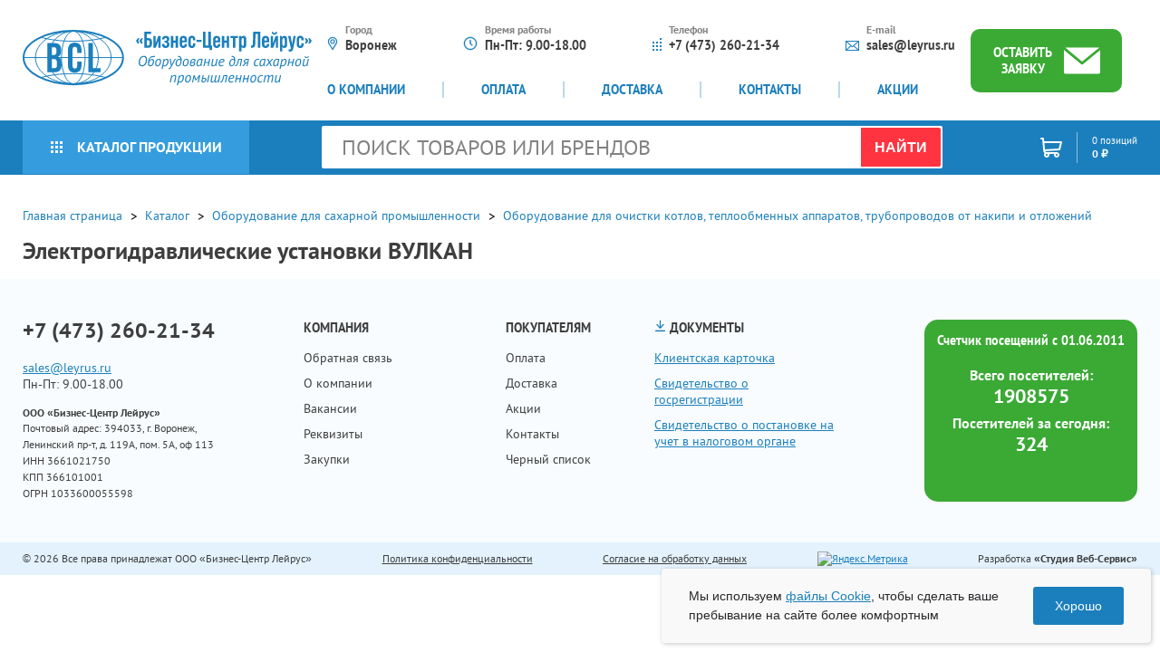

--- FILE ---
content_type: text/html; charset=UTF-8
request_url: https://www.leyrus.ru/catalog/elektrogidravlicheskie_ustanovki_vulkan/
body_size: 43056
content:
<!DOCTYPE html>
<html lang="ru">

    <head>
        <script type="text/javascript">
            var basketJSParams = ''        </script>
        <meta charset="UTF-8">
        <meta name="viewport" content="width=device-width, user-scalable=no, initial-scale=1.0">
        <meta http-equiv="X-UA-Compatible" content="ie=edge">

        <title>Купить электрогидравлические установки вулкан по низкой цене - Каталог Лейрус</title>
        <link rel="canonical" href="https://www.leyrus.ru/catalog/elektrogidravlicheskie_ustanovki_vulkan/" />
        <meta property="og:title" content="Купить электрогидравлические установки вулкан по низкой цене - Каталог Лейрус"/>
        <meta property="og:description" content="В каталоге интернет-магазина Лейрус можно купить электрогидравлические установки вулкан. Доступные цены. Заказ с сайта. Доставка по России. Звоните!"/>
        <meta property="og:image" content="https://www.leyrus.ru//local/templates/juno/img/logo.svg"/>
        <meta property="og:url" content= "https://www.leyrus.ru/catalog/elektrogidravlicheskie_ustanovki_vulkan/" />
        <meta property="og:locale" content="ru" />

        <link rel="apple-touch-icon" sizes="180x180" href="/favicon/apple-touch-icon.png">
        <link rel="icon" type="image/png" sizes="32x32" href="/favicon/favicon-32x32.png">
        <link rel="icon" type="image/png" sizes="16x16" href="/favicon/favicon-16x16.png">
        <link rel="manifest" href="/favicon/site.webmanifest">
        <link rel="shortcut icon" href="/favicon/favicon.ico">
        <meta name="msapplication-TileColor" content="#da532c">
        <meta name="msapplication-config" content="/favicon/browserconfig.xml">
        <meta name="theme-color" content="#ffffff">

        <meta http-equiv="Content-Type" content="text/html; charset=UTF-8" />
<meta name="robots" content="index, follow" />
<meta name="description" content="В каталоге интернет-магазина Лейрус можно купить электрогидравлические установки вулкан. Доступные цены. Заказ с сайта. Доставка по России. Звоните!" />
<script data-skip-moving="true">(function(w, d) {var v = w.frameCacheVars = {"CACHE_MODE":"HTMLCACHE","storageBlocks":[],"dynamicBlocks":{"LkGdQn":"bbac8fc0a91f","wAkIZ0":"61d18e36b11a","bx_basketFKauiI":"a3e2c14851e1","g8taYv":"bbac8fc0a91f","sbEmYq":"1a87c73b81df","rIpOz9":"ff4ec4648f10","NMQc3w":"bee68b2e1433"},"AUTO_UPDATE":true,"AUTO_UPDATE_TTL":120,"version":2};var inv = false;if (v.AUTO_UPDATE === false){if (v.AUTO_UPDATE_TTL && v.AUTO_UPDATE_TTL > 0){var lm = Date.parse(d.lastModified);if (!isNaN(lm)){var td = new Date().getTime();if ((lm + v.AUTO_UPDATE_TTL * 1000) >= td){w.frameRequestStart = false;w.preventAutoUpdate = true;return;}inv = true;}}else{w.frameRequestStart = false;w.preventAutoUpdate = true;return;}}var r = w.XMLHttpRequest ? new XMLHttpRequest() : (w.ActiveXObject ? new w.ActiveXObject("Microsoft.XMLHTTP") : null);if (!r) { return; }w.frameRequestStart = true;var m = v.CACHE_MODE; var l = w.location; var x = new Date().getTime();var q = "?bxrand=" + x + (l.search.length > 0 ? "&" + l.search.substring(1) : "");var u = l.protocol + "//" + l.host + l.pathname + q;r.open("GET", u, true);r.setRequestHeader("BX-ACTION-TYPE", "get_dynamic");r.setRequestHeader("X-Bitrix-Composite", "get_dynamic");r.setRequestHeader("BX-CACHE-MODE", m);r.setRequestHeader("BX-CACHE-BLOCKS", v.dynamicBlocks ? JSON.stringify(v.dynamicBlocks) : "");if (inv){r.setRequestHeader("BX-INVALIDATE-CACHE", "Y");}try { r.setRequestHeader("BX-REF", d.referrer || "");} catch(e) {}if (m === "APPCACHE"){r.setRequestHeader("BX-APPCACHE-PARAMS", JSON.stringify(v.PARAMS));r.setRequestHeader("BX-APPCACHE-URL", v.PAGE_URL ? v.PAGE_URL : "");}r.onreadystatechange = function() {if (r.readyState != 4) { return; }var a = r.getResponseHeader("BX-RAND");var b = w.BX && w.BX.frameCache ? w.BX.frameCache : false;if (a != x || !((r.status >= 200 && r.status < 300) || r.status === 304 || r.status === 1223 || r.status === 0)){var f = {error:true, reason:a!=x?"bad_rand":"bad_status", url:u, xhr:r, status:r.status};if (w.BX && w.BX.ready && b){BX.ready(function() {setTimeout(function(){BX.onCustomEvent("onFrameDataRequestFail", [f]);}, 0);});}w.frameRequestFail = f;return;}if (b){b.onFrameDataReceived(r.responseText);if (!w.frameUpdateInvoked){b.update(false);}w.frameUpdateInvoked = true;}else{w.frameDataString = r.responseText;}};r.send();var p = w.performance;if (p && p.addEventListener && p.getEntries && p.setResourceTimingBufferSize){var e = 'resourcetimingbufferfull';var h = function() {if (w.BX && w.BX.frameCache && w.BX.frameCache.frameDataInserted){p.removeEventListener(e, h);}else {p.setResourceTimingBufferSize(p.getEntries().length + 50);}};p.addEventListener(e, h);}})(window, document);</script>


<link href="/bitrix/css/main/themes/green/style.css?1653484052389" type="text/css"  rel="stylesheet" />
<link href="/bitrix/js/ui/design-tokens/dist/ui.design-tokens.css?175076451726358" type="text/css"  rel="stylesheet" />
<link href="/bitrix/js/ui/fonts/opensans/ui.font.opensans.css?16656535242555" type="text/css"  rel="stylesheet" />
<link href="/bitrix/js/main/popup/dist/main.popup.bundle.css?175076464331694" type="text/css"  rel="stylesheet" />
<link href="/local/templates/juno/components/bitrix/catalog/catalog_custom/style.css?17072233521122" type="text/css"  rel="stylesheet" />
<link href="/local/templates/juno/components/bitrix/catalog.section/.default/style.css?17161251063808" type="text/css"  rel="stylesheet" />
<link href="/local/templates/juno/components/bitrix/catalog/catalog_custom/bitrix/catalog.section.list/.default/style.css?17072233591773" type="text/css"  rel="stylesheet" />
<link href="/local/templates/juno/components/bitrix/catalog.section/.default/themes/green/style.css?1716125121843" type="text/css"  rel="stylesheet" />
<link href="/local/templates/juno/components/bitrix/menu/catalog_vertical_general/style.css?16978045248239" type="text/css"  data-template-style="true"  rel="stylesheet" />
<link href="/local/templates/juno/components/arturgolubev/search.title/bootstrap_v4/style.css?1656058733846" type="text/css"  data-template-style="true"  rel="stylesheet" />
<link href="/local/templates/juno/components/bitrix/sale.basket.basket.line/.default/style.css?16534841124401" type="text/css"  data-template-style="true"  rel="stylesheet" />
<link href="/local/templates/juno/components/arturgolubev/search.title/mobile/style.css?1656058737846" type="text/css"  data-template-style="true"  rel="stylesheet" />
<link href="/local/templates/juno/css/jquery.fancybox.min.css?165348411212795" type="text/css"  data-template-style="true"  rel="stylesheet" />
<link href="/local/templates/juno/slick/slick-theme.css?16534841123145" type="text/css"  data-template-style="true"  rel="stylesheet" />
<link href="/local/templates/juno/slick/slick.css?16534841121776" type="text/css"  data-template-style="true"  rel="stylesheet" />
<link href="/local/templates/juno/css/main.css?1751540753113692" type="text/css"  data-template-style="true"  rel="stylesheet" />
<link href="/local/send_mail/css/style.css?16534841121904" type="text/css"  data-template-style="true"  rel="stylesheet" />
<link href="/local/templates/juno/css/style_custom.css?170722339312920" type="text/css"  data-template-style="true"  rel="stylesheet" />
<script>if(!window.BX)window.BX={};if(!window.BX.message)window.BX.message=function(mess){if(typeof mess==='object'){for(let i in mess) {BX.message[i]=mess[i];} return true;}};</script>
<script>(window.BX||top.BX).message({"JS_CORE_LOADING":"Загрузка...","JS_CORE_NO_DATA":"- Нет данных -","JS_CORE_WINDOW_CLOSE":"Закрыть","JS_CORE_WINDOW_EXPAND":"Развернуть","JS_CORE_WINDOW_NARROW":"Свернуть в окно","JS_CORE_WINDOW_SAVE":"Сохранить","JS_CORE_WINDOW_CANCEL":"Отменить","JS_CORE_WINDOW_CONTINUE":"Продолжить","JS_CORE_H":"ч","JS_CORE_M":"м","JS_CORE_S":"с","JSADM_AI_HIDE_EXTRA":"Скрыть лишние","JSADM_AI_ALL_NOTIF":"Показать все","JSADM_AUTH_REQ":"Требуется авторизация!","JS_CORE_WINDOW_AUTH":"Войти","JS_CORE_IMAGE_FULL":"Полный размер"});</script>

<script src="/bitrix/js/main/core/core.js?1750764670512406"></script>

<script>BX.Runtime.registerExtension({"name":"main.core","namespace":"BX","loaded":true});</script>
<script>BX.setJSList(["\/bitrix\/js\/main\/core\/core_ajax.js","\/bitrix\/js\/main\/core\/core_promise.js","\/bitrix\/js\/main\/polyfill\/promise\/js\/promise.js","\/bitrix\/js\/main\/loadext\/loadext.js","\/bitrix\/js\/main\/loadext\/extension.js","\/bitrix\/js\/main\/polyfill\/promise\/js\/promise.js","\/bitrix\/js\/main\/polyfill\/find\/js\/find.js","\/bitrix\/js\/main\/polyfill\/includes\/js\/includes.js","\/bitrix\/js\/main\/polyfill\/matches\/js\/matches.js","\/bitrix\/js\/ui\/polyfill\/closest\/js\/closest.js","\/bitrix\/js\/main\/polyfill\/fill\/main.polyfill.fill.js","\/bitrix\/js\/main\/polyfill\/find\/js\/find.js","\/bitrix\/js\/main\/polyfill\/matches\/js\/matches.js","\/bitrix\/js\/main\/polyfill\/core\/dist\/polyfill.bundle.js","\/bitrix\/js\/main\/core\/core.js","\/bitrix\/js\/main\/polyfill\/intersectionobserver\/js\/intersectionobserver.js","\/bitrix\/js\/main\/lazyload\/dist\/lazyload.bundle.js","\/bitrix\/js\/main\/polyfill\/core\/dist\/polyfill.bundle.js","\/bitrix\/js\/main\/parambag\/dist\/parambag.bundle.js"]);
</script>
<script>BX.Runtime.registerExtension({"name":"ui.dexie","namespace":"BX.DexieExport","loaded":true});</script>
<script>BX.Runtime.registerExtension({"name":"ls","namespace":"window","loaded":true});</script>
<script>BX.Runtime.registerExtension({"name":"fx","namespace":"window","loaded":true});</script>
<script>BX.Runtime.registerExtension({"name":"fc","namespace":"window","loaded":true});</script>
<script>BX.Runtime.registerExtension({"name":"pull.protobuf","namespace":"BX","loaded":true});</script>
<script>BX.Runtime.registerExtension({"name":"rest.client","namespace":"window","loaded":true});</script>
<script>(window.BX||top.BX).message({"pull_server_enabled":"N","pull_config_timestamp":0,"shared_worker_allowed":"Y","pull_guest_mode":"N","pull_guest_user_id":0,"pull_worker_mtime":1750764434});(window.BX||top.BX).message({"PULL_OLD_REVISION":"Для продолжения корректной работы с сайтом необходимо перезагрузить страницу."});</script>
<script>BX.Runtime.registerExtension({"name":"pull.client","namespace":"BX","loaded":true});</script>
<script>BX.Runtime.registerExtension({"name":"pull","namespace":"window","loaded":true});</script>
<script>BX.Runtime.registerExtension({"name":"ui.design-tokens","namespace":"window","loaded":true});</script>
<script>BX.Runtime.registerExtension({"name":"ui.fonts.opensans","namespace":"window","loaded":true});</script>
<script>BX.Runtime.registerExtension({"name":"main.popup","namespace":"BX.Main","loaded":true});</script>
<script>BX.Runtime.registerExtension({"name":"popup","namespace":"window","loaded":true});</script>
<script type="extension/settings" data-extension="currency.currency-core">{"region":"ru"}</script>
<script>BX.Runtime.registerExtension({"name":"currency.currency-core","namespace":"BX.Currency","loaded":true});</script>
<script>BX.Runtime.registerExtension({"name":"currency","namespace":"window","loaded":true});</script>
<script>(window.BX||top.BX).message({"LANGUAGE_ID":"ru","FORMAT_DATE":"DD.MM.YYYY","FORMAT_DATETIME":"DD.MM.YYYY HH:MI:SS","COOKIE_PREFIX":"BITRIX_SM","SERVER_TZ_OFFSET":"10800","UTF_MODE":"Y","SITE_ID":"s1","SITE_DIR":"\/"});</script>


<script src="/bitrix/js/ui/dexie/dist/dexie.bundle.js?1750764669218847"></script>
<script src="/bitrix/js/main/core/core_ls.js?17507645864201"></script>
<script src="/bitrix/js/main/core/core_fx.js?165348404616888"></script>
<script src="/bitrix/js/main/core/core_frame_cache.js?175076466616945"></script>
<script src="/bitrix/js/pull/protobuf/protobuf.js?1653484045274055"></script>
<script src="/bitrix/js/pull/protobuf/model.js?165348404570928"></script>
<script src="/bitrix/js/rest/client/rest.client.js?165348404517414"></script>
<script src="/bitrix/js/pull/client/pull.client.js?175076443583861"></script>
<script src="/bitrix/js/main/popup/dist/main.popup.bundle.js?1750764666119074"></script>
<script src="/bitrix/js/currency/currency-core/dist/currency-core.bundle.js?17507643098800"></script>
<script src="/bitrix/js/currency/core_currency.js?17507643091181"></script>
<script>
					(function () {
						"use strict";

						var counter = function ()
						{
							var cookie = (function (name) {
								var parts = ("; " + document.cookie).split("; " + name + "=");
								if (parts.length == 2) {
									try {return JSON.parse(decodeURIComponent(parts.pop().split(";").shift()));}
									catch (e) {}
								}
							})("BITRIX_CONVERSION_CONTEXT_s1");

							if (cookie && cookie.EXPIRE >= BX.message("SERVER_TIME"))
								return;

							var request = new XMLHttpRequest();
							request.open("POST", "/bitrix/tools/conversion/ajax_counter.php", true);
							request.setRequestHeader("Content-type", "application/x-www-form-urlencoded");
							request.send(
								"SITE_ID="+encodeURIComponent("s1")+
								"&sessid="+encodeURIComponent(BX.bitrix_sessid())+
								"&HTTP_REFERER="+encodeURIComponent(document.referrer)
							);
						};

						if (window.frameRequestStart === true)
							BX.addCustomEvent("onFrameDataReceived", counter);
						else
							BX.ready(counter);
					})();
				</script>



<script src="/local/templates/juno/js/jquery-3.6.0.min.js?165348411289501"></script>
<script src="/local/templates/juno/js/jquery.fancybox.min.js?168992284568579"></script>
<script src="/local/templates/juno/slick/slick.min.js?165348411242863"></script>
<script src="/local/templates/juno/js/slider.js?16534841121313"></script>
<script src="/local/templates/juno/js/slider-touch.js?165348411222229"></script>
<script src="/local/send_mail/js/jquery.maskedinput.min.js?16534841124324"></script>
<script src="/local/send_mail/js/script.js?16534841124963"></script>
<script src="/local/templates/juno/js/script.min.js?17515406695642"></script>
<script src="/local/templates/juno/js/script_custom.js?17515404097745"></script>
<script src="/local/templates/juno/components/bitrix/menu/catalog_vertical_general/script.js?16978052593658"></script>
<script src="/bitrix/components/arturgolubev/search.title/script.js?17509243579674"></script>
<script src="/local/templates/juno/components/arturgolubev/search.title/bootstrap_v4/script.js?165605913210408"></script>
<script src="/local/templates/juno/components/bitrix/sale.basket.basket.line/.default/script.js?16534841125335"></script>
<script src="/local/templates/juno/components/arturgolubev/search.title/mobile/script.js?165605915010408"></script>
<script src="/local/templates/juno/components/bitrix/system.pagenavigation/show_more_ajax/script.js?17282899603007"></script>
<script src="/local/templates/juno/components/bitrix/catalog.section/.default/script.js?17161251048181"></script>

    </head>
    <body class="page">
        <!--p style="text-align:center; color: red;">Уважаемые клиенты! Наш график работы на праздниках — выходные дни: с 1 по 11 января. Оставляйте пожалуйста заявки на e-mail или через формы обратной связи.<br> С 12 января мы работаем в обычном режиме. С Новым годом!</p-->
        <div id="panel"></div>
        <div class="main-wrap">

            <header class="header">
                <div class="container">
                    <div class="header_wr">
                        <a href="/" class="header_logo">
                            <img src="/local/templates/juno/img/logo.svg" alt="">                        </a>
                        <div class="header_menu-wr">
                            <div class="header_desc">
                                <div class="header_desc_item">
                                    <div class="header_desc_icon">
                                        <svg width="12" height="16" viewBox="0 0 12 16" fill="none" xmlns="http://www.w3.org/2000/svg"> <path d="M6.0616 13.6121L9.49413 7.97047L6.0616 13.6121ZM6.0616 13.6121L2.53929 8.02458C2.14259 7.39394 1.92778 6.66683 1.92778 5.92188C1.92778 3.71698 3.75624 1.91484 6 1.91484C8.24367 1.91484 10.0694 3.71689 10.0694 5.92188C10.0694 6.64492 9.86873 7.35341 9.49418 7.97039L6.0616 13.6121ZM1.66171 8.56326L1.66177 8.56334L5.63079 14.8594C5.7254 15.0095 5.89151 15.1 6.06942 15.1H6.06943H6.06944H6.06946H6.06947H6.06948H6.06949H6.06951H6.06952H6.06953H6.06955H6.06956H6.06957H6.06959H6.0696H6.06961H6.06962H6.06964H6.06965H6.06966H6.06968H6.06969H6.0697H6.06972H6.06973H6.06974H6.06975H6.06977H6.06978H6.06979H6.06981H6.06982H6.06983H6.06984H6.06986H6.06987H6.06988H6.0699H6.06991H6.06992H6.06994H6.06995H6.06996H6.06997H6.06999H6.07H6.07001H6.07003H6.07004H6.07005H6.07007H6.07008H6.07009H6.0701H6.07012H6.07013H6.07014H6.07016H6.07017H6.07018H6.07019H6.07021H6.07022H6.07023H6.07025H6.07026H6.07027H6.07028H6.0703H6.07031H6.07032H6.07034H6.07035H6.07036H6.07037H6.07039H6.0704H6.07041H6.07043H6.07044H6.07045H6.07046H6.07048H6.07049H6.0705H6.07052H6.07053H6.07054H6.07055H6.07057H6.07058H6.07059H6.07061H6.07062H6.07063H6.07064H6.07066H6.07067H6.07068H6.0707H6.07071H6.07072H6.07073H6.07075H6.07076H6.07077H6.07079H6.0708H6.07081H6.07083H6.07084H6.07085H6.07086H6.07088H6.07089H6.0709H6.07092H6.07093H6.07094H6.07095H6.07097H6.07098H6.07099H6.07101H6.07102H6.07103H6.07104H6.07106H6.07107H6.07108H6.07109H6.07111H6.07112H6.07113H6.07115H6.07116H6.07117H6.07119H6.0712H6.07121H6.07122H6.07124H6.07125H6.07126H6.07128H6.07129H6.0713H6.07131H6.07133H6.07134H6.07135H6.07137H6.07138H6.07139H6.0714H6.07142H6.07143H6.07144H6.07146H6.07147H6.07148H6.07149H6.07151H6.07152H6.07153H6.07155H6.07156H6.07157H6.07158H6.0716H6.07161H6.07162H6.07164H6.07165H6.07166H6.07167H6.07169H6.0717H6.07171H6.07173H6.07174H6.07175H6.07176H6.07178H6.07179H6.0718H6.07182H6.07183H6.07184H6.07185H6.07187H6.07188H6.07189H6.07191H6.07192H6.07193H6.07195H6.07196H6.07197H6.07198H6.072H6.07201H6.07202H6.07204H6.07205H6.07206H6.07207H6.07209H6.0721H6.07211H6.07213H6.07214H6.07215H6.07216H6.07218H6.07219H6.0722H6.07222H6.07223H6.07224H6.07226H6.07227H6.07228H6.07229H6.07231H6.07232H6.07233H6.07235H6.07236H6.07237H6.07238H6.0724H6.07241H6.07242H6.07244H6.07245H6.07246H6.07248H6.07249H6.0725H6.07251H6.07253H6.07254H6.07255H6.07257H6.07258H6.07259H6.07261H6.07262H6.07263H6.07264H6.07266H6.07267H6.07268H6.0727H6.07271L6.07272 15.1L6.07349 15.1C6.25293 15.0986 6.41943 15.0053 6.51233 14.8526L10.3802 8.49549L10.3802 8.49541C10.8511 7.71982 11.1 6.8299 11.1 5.92188C11.1 3.15125 8.81074 0.9 6 0.9C3.18926 0.9 0.9 3.15125 0.9 5.92188C0.9 6.85766 1.16335 7.77097 1.66171 8.56326Z" fill="#1B7FBD" stroke="#1B7FBD" stroke-width="0.2"/> <path d="M6 3.36094C4.56776 3.36094 3.4 4.50821 3.4 5.92188C3.4 7.32617 4.5488 8.48281 6 8.48281C7.46926 8.48281 8.6 7.31051 8.6 5.92188C8.6 4.50821 7.43224 3.36094 6 3.36094ZM6 7.46797C5.13003 7.46797 4.42778 6.77217 4.42778 5.92188C4.42778 5.07394 5.13474 4.37578 6 4.37578C6.86504 4.37578 7.56944 5.07373 7.56944 5.92188C7.56944 6.76025 6.88329 7.46797 6 7.46797Z" fill="#1B7FBD" stroke="#1B7FBD" stroke-width="0.2"/> </svg>
                                    </div>
                                    <div class="header_desc_content">
                                        <div class="header_desc_subtitle">Город</div>
<div class="header_desc_txt">Воронеж</div>                                    </div>
                                </div>
                                <div class="header_desc_item">
                                    <div class="header_desc_icon">
                                        <svg width="16" height="16" viewBox="0 0 16 16" fill="none" xmlns="http://www.w3.org/2000/svg"> <path d="M8 1C4.14026 1 1 4.14026 1 8C1 11.8597 4.14026 15 8 15C11.8597 15 15 11.8597 15 8C15 4.14026 11.8597 1 8 1ZM8 14.125C4.62263 14.125 1.87501 11.3774 1.87501 8.00003C1.87501 4.62266 4.62263 1.87501 8 1.87501C11.3774 1.87501 14.125 4.62263 14.125 8C14.125 11.3774 11.3774 14.125 8 14.125Z" fill="#1B7FBD" stroke="#1B7FBD" stroke-width="0.5"/> <path d="M8.43751 4.5H7.5625V8.18116L9.87818 10.4968L10.4968 9.87819L8.43751 7.81887V4.5Z" fill="#1B7FBD" stroke="#1B7FBD" stroke-width="0.5"/> </svg>
                                    </div>
                                    <div class="header_desc_content">
                                        <div class="header_desc_subtitle">Время работы</div>
                                        <div class="header_desc_txt">
                                            Пн-Пт: 9.00-18.00                                        </div>
                                    </div>
                                </div>
                                <div class="header_desc_item">
                                    <div class="header_desc_icon">
                                        <svg width="10" height="14" viewBox="0 0 10 14" fill="none" xmlns="http://www.w3.org/2000/svg"> <rect y="4" width="2" height="2" fill="#1B7FBD"/> <rect y="8" width="2" height="2" fill="#1B7FBD"/> <rect y="12" width="2" height="2" fill="#1B7FBD"/> <rect x="4" y="4" width="2" height="2" fill="#1B7FBD"/> <rect x="4" y="8" width="2" height="2" fill="#1B7FBD"/> <rect x="4" y="12" width="2" height="2" fill="#1B7FBD"/> <rect x="8" y="4" width="2" height="2" fill="#1B7FBD"/> <rect x="8" y="8" width="2" height="2" fill="#1B7FBD"/> <rect x="8" y="12" width="2" height="2" fill="#1B7FBD"/> <rect x="8" width="2" height="2" fill="#1B7FBD"/> </svg>
                                    </div>
                                    <div class="header_desc_content">
                                        <div class="header_desc_subtitle">Телефон</div>
                                        <div class="header_desc_txt">
                                            <a href="tel:+7-473-260-21-34">+7 (473) 260-21-34</a>                                        </div>
                                    </div>
                                </div>
                                <div class="header_desc_item">
                                    <div class="header_desc_icon">
                                        <svg width="15" height="11" viewBox="0 0 15 11" fill="none" xmlns="http://www.w3.org/2000/svg"> <path d="M0 0V11H15V0H0ZM7.5 6.01656L1.90892 1.04582H13.0911L7.5 6.01656ZM5.33626 5.5L1.05882 9.30288V1.69712L5.33626 5.5ZM6.12762 6.20356L7.5 7.42368L8.87238 6.20356L13.0911 9.95418H1.90892L6.12762 6.20356ZM9.66374 5.5L13.9412 1.69712V9.30288L9.66374 5.5Z" fill="#1B7FBD"/> </svg>
                                    </div>
                                    <div class="header_desc_content">
                                        <div class="header_desc_subtitle">E-mail</div>
                                        <div class="header_desc_txt">
                                            <a href="mailto:sales@leyrus.ru">sales@leyrus.ru</a>                                        </div>
                                    </div>
                                </div>
                            </div>
                            <div class="header_menu">
                                <div id="bxdynamic_LkGdQn_start" style="display:none"></div>    <ul>
                        <li><a href="/o-kompanii/">О компании</a></li>
                                <li><a href="/oplata/">Оплата</a></li>
                                <li><a href="/dostavka/">Доставка</a></li>
                                <li><a href="/kontakty/">Контакты</a></li>
                                <li><a href="/aktsii/">Акции</a></li>
                    </ul>
    <div id="bxdynamic_LkGdQn_end" style="display:none"></div>                            </div>
                        </div>
                        <a href="#application" class="fancybox header_btn ">
                            <span>оставить заявку</span>
                            <svg width="40" height="30" viewBox="0 0 40 30" fill="none" xmlns="http://www.w3.org/2000/svg"> <path d="M38.5715 0.591187H1.42871L20.0002 16.0202L38.7815 0.634413C38.7128 0.614151 38.6426 0.599714 38.5715 0.591187Z" fill="white"/> <path d="M20.9014 18.9999C20.375 19.4346 19.6178 19.4346 19.0914 18.9999L0 3.13571V27.9679C0 28.7638 0.639592 29.4089 1.4286 29.4089H38.5714C39.3604 29.4089 40 28.7638 40 27.9679V3.34897L20.9014 18.9999Z" fill="white"/> </svg>
                        </a>
                        <div class="header_menu-icon">
                            <span></span><span></span><span></span>
                        </div>
                    </div>
                </div>
                <div class="horizontal-menu">
                    <div class="container">
                        <div class="btn-catalog_wr">
                            <a href="/catalog/" class="btn-catalog">
                                <svg width="13" height="13" viewBox="0 0 13 13" fill="none" xmlns="http://www.w3.org/2000/svg"> <rect width="3" height="3" fill="white"/> <rect y="5" width="3" height="3" fill="white"/> <rect y="10" width="3" height="3" fill="white"/> <rect x="5" width="3" height="3" fill="white"/> <rect x="5" y="5" width="3" height="3" fill="white"/> <rect x="5" y="10" width="3" height="3" fill="white"/> <rect x="10" width="3" height="3" fill="white"/> <rect x="10" y="5" width="3" height="3" fill="white"/> <rect x="10" y="10" width="3" height="3" fill="white"/> </svg>
                                Каталог продукции
                            </a>
                                                            <div class="aside-catalog hover_catalog_menu">
                                    <a href="/katalog-brendov/" class="aside-catalog_brand">
                                        <svg width="19" height="15" viewBox="0 0 19 15" fill="none" xmlns="http://www.w3.org/2000/svg"> <path d="M-1.9881e-06 2.20322L-2.41874e-06 12.385C-2.46327e-06 13.4377 0.749124 14.2941 1.66992 14.2941L12.5113 14.2941C13.2547 14.2941 13.9536 13.9632 14.4793 13.3622C14.4808 13.3606 18.5196 8.64144 18.5196 8.64144C18.8294 8.28588 19 7.80755 19 7.29413L19 3.47595C19 1.72149 17.7515 0.294128 16.2168 0.294128C15.5063 0.294128 14.8575 0.600431 14.3651 1.10312C13.8545 0.580322 13.2022 0.294128 12.5113 0.294128L1.66992 0.294128C0.749125 0.294128 -1.94357e-06 1.15055 -1.9881e-06 2.20322ZM13.6902 12.4645C13.375 12.8236 12.9564 13.0214 12.5113 13.0214L1.66992 13.0214C1.36299 13.0214 1.11328 12.7359 1.11328 12.385L1.11328 2.20322C1.11328 1.85233 1.36299 1.56685 1.66992 1.56685L12.5113 1.56686C12.9564 1.56686 13.375 1.76464 13.6902 2.1238L13.6956 2.13012C13.5279 2.53918 13.4336 2.99511 13.434 3.47595L13.434 5.49449C13.2594 5.42386 13.0721 5.38504 12.877 5.38504C11.9562 5.38504 11.207 6.24146 11.207 7.29413C11.207 8.3468 11.9562 9.20322 12.877 9.20322C13.7977 9.20322 14.5469 8.3468 14.5469 7.29413L14.5469 3.47595C14.5469 3.3659 14.5555 3.25823 14.5712 3.15323C14.5712 3.15323 17.7287 6.84252 17.7302 6.84413C17.8596 6.99211 17.8867 7.1705 17.8867 7.29413C17.8867 7.41775 17.8596 7.59615 17.7302 7.74408C17.7287 7.74573 13.6902 12.4645 13.6902 12.4645ZM12.877 7.93049C12.57 7.93049 12.3203 7.64502 12.3203 7.29413C12.3203 6.94324 12.57 6.65776 12.877 6.65776C13.1839 6.65776 13.4336 6.94324 13.4336 7.29413C13.4336 7.64502 13.1839 7.93049 12.877 7.93049ZM17.8867 3.47595L17.8867 5.20732L15.1495 2.009C15.4391 1.73312 15.8112 1.56686 16.2168 1.56686C17.1376 1.56686 17.8867 2.42327 17.8867 3.47595Z" fill="#1B7FBD"/> <path d="M8.44745 7.93051L3.99432 7.93051C3.68691 7.93051 3.43768 8.21543 3.43768 8.56688C3.43768 8.91832 3.68691 9.20324 3.99432 9.20324L8.44745 9.20324C8.75486 9.20324 9.00409 8.91832 9.00409 8.56688C9.00409 8.21543 8.75486 7.93051 8.44745 7.93051Z" fill="#1B7FBD"/> <path d="M3.43768 6.02137C3.43768 6.37282 3.68691 6.65774 3.99432 6.65774L8.44745 6.65774C8.75486 6.65774 9.00409 6.37282 9.00409 6.02137C9.00409 5.66993 8.75486 5.38501 8.44745 5.38501L3.99432 5.38501C3.68691 5.38501 3.43768 5.66993 3.43768 6.02137Z" fill="#1B7FBD"/> </svg>
                                        Каталог брендов
                                    </a>
                                    <div id="bxdynamic_wAkIZ0_start" style="display:none"></div> 
<div class="bx_vertical_menu_advanced" id="catalog_menu_XEVOpk">
    <ul id="ul_catalog_menu_XEVOpk">
             <!-- first level-->
                        <li class="bx_hma_one_lvl  dropdown">
                <a href="/catalog/oborudovanie-dlya-sakharnoy-promyshlennosti/"
                   onmouseover="BX.CatalogVertMenu.changeSectionPicture(this);">
                       Оборудование для сахарной промышленности                    <span class="bx_shadow_fix"></span>
                </a>
                                    <span style="display: none">
                                            </span>
                    <span class="bx_children_advanced_panel">
                        <img src="/upload/iblock/376/awvxikbch77ue56y561o1lsp7reizlkc/oborudovanije_dlya_saharnoy_promyshlennosti-_2_.jpg" alt="">
                    </span>
                    <div class="bx_children_container">
                                                    <div class="bx_children_block">
                                <ul>
                                      <!-- second level-->
                                        <li class="parent">
                                            <a href="/catalog/oborudovanie_dlya_upakovochnykh_liniy/"
                                               ontouchstart="document.location.href = '/catalog/oborudovanie_dlya_upakovochnykh_liniy/';"
                                                   onmouseover="BX.CatalogVertMenu.changeSectionPicture(this);"                                               data-picture="/upload/resize_cache/iblock/189/240_700_1/Oborudovanie_dlja_upakovochnyh_linij_d43e7a68_774a_4e05_ac55_1f7c57798e10_category_image.jpg">
                                                   Оборудование для упаковочных линий (16)                                            </a>
                                            <span style="display: none">
                                                                                            </span>
<!--                                            <span class="bx_children_advanced_panel">
                                                <img src=""
                                                     alt="">
                                            </span>-->
                                                                                    </li>
                                      <!-- second level-->
                                        <li class="parent">
                                            <a href="/catalog/meshkozashivochnoe-oborudovanie/"
                                               ontouchstart="document.location.href = '/catalog/meshkozashivochnoe-oborudovanie/';"
                                                   onmouseover="BX.CatalogVertMenu.changeSectionPicture(this);"                                               data-picture="/upload/resize_cache/iblock/59b/240_700_1/Meshkozashivochnoe_oborudovanie_6e85d437_82c9_405c_a6c8_61cef86929d2_category_image.jpg">
                                                   Мешкозашивочное оборудование (30)                                            </a>
                                            <span style="display: none">
                                                                                            </span>
<!--                                            <span class="bx_children_advanced_panel">
                                                <img src=""
                                                     alt="">
                                            </span>-->
                                                                                    </li>
                                      <!-- second level-->
                                        <li class="parent">
                                            <a href="/catalog/press-granulyatory/"
                                               ontouchstart="document.location.href = '/catalog/press-granulyatory/';"
                                                   onmouseover="BX.CatalogVertMenu.changeSectionPicture(this);"                                               data-picture="/upload/resize_cache/iblock/14a/240_700_1/Press_granuljatory_05218a96_2867_4b59_811f_480c0b6f7071_category_image.gif">
                                                   Пресс-грануляторы (399)                                            </a>
                                            <span style="display: none">
                                                                                            </span>
<!--                                            <span class="bx_children_advanced_panel">
                                                <img src=""
                                                     alt="">
                                            </span>-->
                                                                                    </li>
                                      <!-- second level-->
                                        <li class="parent">
                                            <a href="/catalog/pressy-dlya-zhoma-sakharnoy-svekly/"
                                               ontouchstart="document.location.href = '/catalog/pressy-dlya-zhoma-sakharnoy-svekly/';"
                                                   onmouseover="BX.CatalogVertMenu.changeSectionPicture(this);"                                               data-picture="/upload/resize_cache/iblock/048/240_700_1/Pressy_dlja_zhoma_saharnoj_svekly_e1c8d86d_d4cf_4816_b2ec_e9512d1fac25_category_image.jpg">
                                                   Прессы для жома сахарной свеклы (53)                                            </a>
                                            <span style="display: none">
                                                                                            </span>
<!--                                            <span class="bx_children_advanced_panel">
                                                <img src=""
                                                     alt="">
                                            </span>-->
                                                                                    </li>
                                      <!-- second level-->
                                        <li class="parent">
                                            <a href="/catalog/drobilki_drevesiny_promill/"
                                               ontouchstart="document.location.href = '/catalog/drobilki_drevesiny_promill/';"
                                                   onmouseover="BX.CatalogVertMenu.changeSectionPicture(this);"                                               data-picture="/upload/resize_cache/iblock/45f/240_700_1/Drobilki_drevesiny_Promill_54abcc54_d952_4859_8b42_83a8ecf623a0_category_image.jpg">
                                                   Дробилки древесины Promill (4)                                            </a>
                                            <span style="display: none">
                                                                                            </span>
<!--                                            <span class="bx_children_advanced_panel">
                                                <img src=""
                                                     alt="">
                                            </span>-->
                                                                                    </li>
                                      <!-- second level-->
                                        <li class="parent">
                                            <a href="/catalog/sveklorezki-mashiny-dlya-rezaniya-svekly-v-struzhku/"
                                               ontouchstart="document.location.href = '/catalog/sveklorezki-mashiny-dlya-rezaniya-svekly-v-struzhku/';"
                                                   onmouseover="BX.CatalogVertMenu.changeSectionPicture(this);"                                               data-picture="/upload/resize_cache/iblock/af2/240_700_1/Sveklorezki_Mashiny_dlja_rezanija_svekly_v_struzhku_49aac1ac_69a9_4d17_bcd4_1c1fed36d619_category_image.jpg">
                                                   Свеклорезки (Машины для резания свеклы в стружку) (40)                                            </a>
                                            <span style="display: none">
                                                                                            </span>
<!--                                            <span class="bx_children_advanced_panel">
                                                <img src=""
                                                     alt="">
                                            </span>-->
                                                                                    </li>
                                      <!-- second level-->
                                        <li class="parent">
                                            <a href="/catalog/vyparnye_i_teploobmennye_apparaty/"
                                               ontouchstart="document.location.href = '/catalog/vyparnye_i_teploobmennye_apparaty/';"
                                                   onmouseover="BX.CatalogVertMenu.changeSectionPicture(this);"                                               data-picture="/upload/resize_cache/iblock/b89/240_700_1/Vyparnye_i_teploobmennye_apparaty_a9a6b78f_1f4c_4cac_b1ca_381c3fb72fa1_category_image.jpg">
                                                   Выпарные и теплообменные аппараты (12)                                            </a>
                                            <span style="display: none">
                                                                                            </span>
<!--                                            <span class="bx_children_advanced_panel">
                                                <img src=""
                                                     alt="">
                                            </span>-->
                                                                                    </li>
                                      <!-- second level-->
                                        <li class="parent">
                                            <a href="/catalog/filtrovalnye-sistemy-i-sistemy-ochistki-dlya-sakharnoy-promyshlennosti/"
                                               ontouchstart="document.location.href = '/catalog/filtrovalnye-sistemy-i-sistemy-ochistki-dlya-sakharnoy-promyshlennosti/';"
                                                   onmouseover="BX.CatalogVertMenu.changeSectionPicture(this);"                                               data-picture="/upload/resize_cache/iblock/aa5/240_700_1/Filtrovalnye_sistemy_i_sistemy_ochistki_dlja_saharnoj_promyshlennosti_0a641e04_7a5d_47b9_8af3_ac748677237b_category_image.jpg">
                                                   Фильтровальные системы и системы очистки для сахарной промышленности (31)                                            </a>
                                            <span style="display: none">
                                                                                            </span>
<!--                                            <span class="bx_children_advanced_panel">
                                                <img src=""
                                                     alt="">
                                            </span>-->
                                                                                    </li>
                                      <!-- second level-->
                                        <li class="parent">
                                            <a href="/catalog/mekhanizirovannye_linii_ryupro_gdr/"
                                               ontouchstart="document.location.href = '/catalog/mekhanizirovannye_linii_ryupro_gdr/';"
                                                   onmouseover="BX.CatalogVertMenu.changeSectionPicture(this);"                                               data-picture="/upload/resize_cache/iblock/58d/240_700_1/Mehanizirovannye_linii_RJuPRO_GDR_9d652077_d2d7_45b0_b5d9_70c35332326a_category_image.jpg">
                                                   Механизированные линии РЮПРО (ГДР) (12)                                            </a>
                                            <span style="display: none">
                                                                                            </span>
<!--                                            <span class="bx_children_advanced_panel">
                                                <img src=""
                                                     alt="">
                                            </span>-->
                                                                                    </li>
                                      <!-- second level-->
                                        <li class="parent">
                                            <a href="/catalog/vibrosita_proseivateli_i_grokhoty/"
                                               ontouchstart="document.location.href = '/catalog/vibrosita_proseivateli_i_grokhoty/';"
                                                   onmouseover="BX.CatalogVertMenu.changeSectionPicture(this);"                                               data-picture="/upload/resize_cache/iblock/a3a/240_700_1/Vibrosita_proseivateli_i_grohoty_ec0b4e99_e671_4cc5_95f4_318e2475ee57_category_image.jpg">
                                                   Вибросита, просеиватели и грохоты (11)                                            </a>
                                            <span style="display: none">
                                                                                            </span>
<!--                                            <span class="bx_children_advanced_panel">
                                                <img src=""
                                                     alt="">
                                            </span>-->
                                                                                    </li>
                                      <!-- second level-->
                                        <li class="parent">
                                            <a href="/catalog/oborudovanie-dlya-ochistki-kotlov-teploobmennykh-apparatov-truboprovodov-ot-nakipi-i-otlozheniy/"
                                               ontouchstart="document.location.href = '/catalog/oborudovanie-dlya-ochistki-kotlov-teploobmennykh-apparatov-truboprovodov-ot-nakipi-i-otlozheniy/';"
                                                   onmouseover="BX.CatalogVertMenu.changeSectionPicture(this);"                                               data-picture="/upload/resize_cache/iblock/b9b/240_700_1/Oborudovanie_dlja_ochistki_kotlov_teploobmennyh_apparatov_truboprovodov_ot_nakipi_i_otlozhenij_5967543f_b5c8_4559_8d6d_9ab4a28200d3_category_image.jpg">
                                                   Оборудование для очистки котлов, теплообменных аппаратов, трубопроводов от накипи и отложений (240)                                            </a>
                                            <span style="display: none">
                                                                                            </span>
<!--                                            <span class="bx_children_advanced_panel">
                                                <img src=""
                                                     alt="">
                                            </span>-->
                                                                                    </li>
                                      <!-- second level-->
                                        <li class="parent">
                                            <a href="/catalog/konveyernoe-i-transporternoe-oborudovanie/"
                                               ontouchstart="document.location.href = '/catalog/konveyernoe-i-transporternoe-oborudovanie/';"
                                                   onmouseover="BX.CatalogVertMenu.changeSectionPicture(this);"                                               data-picture="/upload/resize_cache/iblock/7d5/240_700_1/Konvejernoe_i_transporternoe_oborudovanie_2f654159_0221_40cd_a839_cd5ff03b135c_category_image.jpg">
                                                   Конвейерное и транспортерное оборудование (44)                                            </a>
                                            <span style="display: none">
                                                                                            </span>
<!--                                            <span class="bx_children_advanced_panel">
                                                <img src=""
                                                     alt="">
                                            </span>-->
                                                                                    </li>
                                      <!-- second level-->
                                        <li class="parent">
                                            <a href="/catalog/vesovoe-i-doziruyushchee-oborudovanie/"
                                               ontouchstart="document.location.href = '/catalog/vesovoe-i-doziruyushchee-oborudovanie/';"
                                                   onmouseover="BX.CatalogVertMenu.changeSectionPicture(this);"                                               data-picture="/upload/resize_cache/iblock/492/240_700_1/Vesovoe_i_dozirujuschee_oborudovanie_e6127105_ec62_4c6e_afb7_cebae7125e90_category_image.jpg">
                                                   Весовое и дозирующее оборудование (110)                                            </a>
                                            <span style="display: none">
                                                                                            </span>
<!--                                            <span class="bx_children_advanced_panel">
                                                <img src=""
                                                     alt="">
                                            </span>-->
                                                                                    </li>
                                      <!-- second level-->
                                        <li class="parent">
                                            <a href="/catalog/tsentrifugi/"
                                               ontouchstart="document.location.href = '/catalog/tsentrifugi/';"
                                                   onmouseover="BX.CatalogVertMenu.changeSectionPicture(this);"                                               data-picture="/upload/resize_cache/iblock/d11/240_700_1/Tsentrifugi_6f1c1037_daf2_4cf3_a27c_6ff528f1816c_category_image.jpg">
                                                   Центрифуги (21)                                            </a>
                                            <span style="display: none">
                                                                                            </span>
<!--                                            <span class="bx_children_advanced_panel">
                                                <img src=""
                                                     alt="">
                                            </span>-->
                                                                                    </li>
                                      <!-- second level-->
                                        <li class="parent">
                                            <a href="/catalog/prochee-oborudovanie-dlya-sakharnoy-i-pishchevoy-promyshlennosti/"
                                               ontouchstart="document.location.href = '/catalog/prochee-oborudovanie-dlya-sakharnoy-i-pishchevoy-promyshlennosti/';"
                                                   onmouseover="BX.CatalogVertMenu.changeSectionPicture(this);"                                               data-picture="/upload/resize_cache/iblock/bb9/240_700_1/Prochee_oborudovanie_dlja_saharnoj_i_pischevoj_promyshlennosti_57e578d6_ce7f_4cf8_af0a_c9f5a2c48da5_category_image.jpg">
                                                   Прочее оборудование для сахарной и пищевой промышленности (17)                                            </a>
                                            <span style="display: none">
                                                                                            </span>
<!--                                            <span class="bx_children_advanced_panel">
                                                <img src=""
                                                     alt="">
                                            </span>-->
                                                                                    </li>
                                                                    </ul>
                            </div>
                                                <!--                            <div class="bx_children_block advanced">
                                <div class="bx_children_advanced_panel">
                                    <span class="bx_children_advanced_panel">
                                        <a href=""><span class="bx_section_picture">
                                                <img src="" alt="">
                                            </span></a>
                                        <img src="/images/spacer.png" alt="" style="border: none;">
                                        <strong style="display:block"
                                                class="bx_item_title"></strong>
                                        <span class="bx_section_description bx_item_description"></span>
                                    </span>
                                </div>
                            </div>-->
                                                <div style="clear: both;"></div>
                    </div>
                            </li>
             <!-- first level-->
                        <li class="bx_hma_one_lvl  dropdown">
                <a href="/catalog/pribory-kipia/"
                   onmouseover="BX.CatalogVertMenu.changeSectionPicture(this);">
                       Приборы КИПиА                    <span class="bx_shadow_fix"></span>
                </a>
                                    <span style="display: none">
                                            </span>
                    <span class="bx_children_advanced_panel">
                        <img src="/upload/resize_cache/iblock/485/240_700_1/Pribory_KIPiA_36d981a4_78ec_48c1_a506_a12eb54d86ab_category_image.jpg" alt="">
                    </span>
                    <div class="bx_children_container">
                                                    <div class="bx_children_block">
                                <ul>
                                      <!-- second level-->
                                        <li class="parent">
                                            <a href="/catalog/programmiruemye-kontrollery-i-sistemy-avtomatizatsii/"
                                               ontouchstart="document.location.href = '/catalog/programmiruemye-kontrollery-i-sistemy-avtomatizatsii/';"
                                                   onmouseover="BX.CatalogVertMenu.changeSectionPicture(this);"                                               data-picture="/upload/resize_cache/iblock/e76/240_700_1/Programmiruemye_kontrollery_i_sistemy_avtomatizatsii_ec24d37d_5781_49fb_9293_e7263e36e436_category_image.jpg">
                                                   Программируемые контроллеры и системы автоматизации (384)                                            </a>
                                            <span style="display: none">
                                                                                            </span>
<!--                                            <span class="bx_children_advanced_panel">
                                                <img src=""
                                                     alt="">
                                            </span>-->
                                                                                    </li>
                                      <!-- second level-->
                                        <li class="parent">
                                            <a href="/catalog/datchiki/"
                                               ontouchstart="document.location.href = '/catalog/datchiki/';"
                                                   onmouseover="BX.CatalogVertMenu.changeSectionPicture(this);"                                               data-picture="/upload/resize_cache/iblock/eca/240_700_1/Datchiki_863cfd18_5e2c_4f0e_946a_17bb21e7cfb9_category_image.jpg">
                                                   Датчики (780)                                            </a>
                                            <span style="display: none">
                                                                                            </span>
<!--                                            <span class="bx_children_advanced_panel">
                                                <img src=""
                                                     alt="">
                                            </span>-->
                                                                                    </li>
                                      <!-- second level-->
                                        <li class="parent">
                                            <a href="/catalog/rele/"
                                               ontouchstart="document.location.href = '/catalog/rele/';"
                                                   onmouseover="BX.CatalogVertMenu.changeSectionPicture(this);"                                               data-picture="/upload/resize_cache/iblock/369/240_700_1/Rele_422ebeca_d4d7_4880_a391_1c9650f93cc0_category_image.jpg">
                                                   Реле (263)                                            </a>
                                            <span style="display: none">
                                                                                            </span>
<!--                                            <span class="bx_children_advanced_panel">
                                                <img src=""
                                                     alt="">
                                            </span>-->
                                                                                    </li>
                                      <!-- second level-->
                                        <li class="parent">
                                            <a href="/catalog/kontaktory-puskateli-ustroystva-upravleniya-elektrodvigatelyami/"
                                               ontouchstart="document.location.href = '/catalog/kontaktory-puskateli-ustroystva-upravleniya-elektrodvigatelyami/';"
                                                   onmouseover="BX.CatalogVertMenu.changeSectionPicture(this);"                                               data-picture="/upload/resize_cache/iblock/b89/240_700_1/Kontaktory_puskateli_ustrojstva_upravlenija_elektrodvigateljami_07ed7cdd_f386_43d5_b719_50325035ecde_category_image.jpg">
                                                   Контакторы, пускатели, устройства управления электродвигателями (47)                                            </a>
                                            <span style="display: none">
                                                                                            </span>
<!--                                            <span class="bx_children_advanced_panel">
                                                <img src=""
                                                     alt="">
                                            </span>-->
                                                                                    </li>
                                      <!-- second level-->
                                        <li class="parent">
                                            <a href="/catalog/elektroizmeritelnye_pribory/"
                                               ontouchstart="document.location.href = '/catalog/elektroizmeritelnye_pribory/';"
                                                   onmouseover="BX.CatalogVertMenu.changeSectionPicture(this);"                                               data-picture="/upload/resize_cache/iblock/bbc/240_700_1/Elektroizmeritelnye_pribory_81894732_d74e_4ea3_ac2c_c079fddf87f5_category_image.jpg">
                                                   Электроизмерительные приборы (228)                                            </a>
                                            <span style="display: none">
                                                                                            </span>
<!--                                            <span class="bx_children_advanced_panel">
                                                <img src=""
                                                     alt="">
                                            </span>-->
                                                                                    </li>
                                      <!-- second level-->
                                        <li class="parent">
                                            <a href="/catalog/istochniki-pitaniya/"
                                               ontouchstart="document.location.href = '/catalog/istochniki-pitaniya/';"
                                                   onmouseover="BX.CatalogVertMenu.changeSectionPicture(this);"                                               data-picture="/upload/resize_cache/iblock/ce4/240_700_1/Istochniki_pitanija_44df4f83_cace_4f86_b04c_86b18f4f0f8c_category_image.jpg">
                                                   Источники питания (77)                                            </a>
                                            <span style="display: none">
                                                                                            </span>
<!--                                            <span class="bx_children_advanced_panel">
                                                <img src=""
                                                     alt="">
                                            </span>-->
                                                                                    </li>
                                      <!-- second level-->
                                        <li class="parent">
                                            <a href="/catalog/transformatory/"
                                               ontouchstart="document.location.href = '/catalog/transformatory/';"
                                                   onmouseover="BX.CatalogVertMenu.changeSectionPicture(this);"                                               data-picture="/upload/resize_cache/iblock/0c4/240_700_1/Transformatory_d9ac966b_3b18_4d3c_a638_0f7b6d72b277_category_image.jpg">
                                                   Трансформаторы (8)                                            </a>
                                            <span style="display: none">
                                                                                            </span>
<!--                                            <span class="bx_children_advanced_panel">
                                                <img src=""
                                                     alt="">
                                            </span>-->
                                                                                    </li>
                                      <!-- second level-->
                                        <li class="parent">
                                            <a href="/catalog/preobrazovateli-signalov-razvetviteli-konvertery/"
                                               ontouchstart="document.location.href = '/catalog/preobrazovateli-signalov-razvetviteli-konvertery/';"
                                                   onmouseover="BX.CatalogVertMenu.changeSectionPicture(this);"                                               data-picture="/upload/resize_cache/iblock/537/240_700_1/Preobrazovateli_signalov_razvetviteli_konvertery_09494f6d_5dff_4d2e_9b7f_05113a4e4f65_category_image.jpg">
                                                   Преобразователи сигналов, разветвители, конвертеры (35)                                            </a>
                                            <span style="display: none">
                                                                                            </span>
<!--                                            <span class="bx_children_advanced_panel">
                                                <img src=""
                                                     alt="">
                                            </span>-->
                                                                                    </li>
                                      <!-- second level-->
                                        <li class="parent">
                                            <a href="/catalog/pribory_registriruyushchie_samopistsy/"
                                               ontouchstart="document.location.href = '/catalog/pribory_registriruyushchie_samopistsy/';"
                                                   onmouseover="BX.CatalogVertMenu.changeSectionPicture(this);"                                               data-picture="/upload/resize_cache/iblock/c67/240_700_1/Pribory_registrirujuschie_samopistsy_19660276_1cf5_4348_a4b1_6a8320f62358_category_image.jpg">
                                                   Приборы регистрирующие, самописцы (29)                                            </a>
                                            <span style="display: none">
                                                                                            </span>
<!--                                            <span class="bx_children_advanced_panel">
                                                <img src=""
                                                     alt="">
                                            </span>-->
                                                                                    </li>
                                      <!-- second level-->
                                        <li class="parent">
                                            <a href="/catalog/manometry/"
                                               ontouchstart="document.location.href = '/catalog/manometry/';"
                                                   onmouseover="BX.CatalogVertMenu.changeSectionPicture(this);"                                               data-picture="/upload/resize_cache/iblock/7db/240_700_1/Manometry_a6aa02c9_f8ef_4009_9756_d782df5190e0_category_image.jpg">
                                                   Манометры (197)                                            </a>
                                            <span style="display: none">
                                                                                            </span>
<!--                                            <span class="bx_children_advanced_panel">
                                                <img src=""
                                                     alt="">
                                            </span>-->
                                                                                    </li>
                                      <!-- second level-->
                                        <li class="parent">
                                            <a href="/catalog/impulsnye_trubki_i_ustroystva_otbornye/"
                                               ontouchstart="document.location.href = '/catalog/impulsnye_trubki_i_ustroystva_otbornye/';"
                                                   onmouseover="BX.CatalogVertMenu.changeSectionPicture(this);"                                               data-picture="/upload/resize_cache/iblock/337/240_700_1/Impulsnye_trubki_i_ustrojstva_otbornye_062b7653_a860_4bd6_97ac_2c0be71eac88_category_image.jpg">
                                                   Импульсные трубки и устройства отборные (18)                                            </a>
                                            <span style="display: none">
                                                                                            </span>
<!--                                            <span class="bx_children_advanced_panel">
                                                <img src=""
                                                     alt="">
                                            </span>-->
                                                                                    </li>
                                      <!-- second level-->
                                        <li class="parent">
                                            <a href="/catalog/termometry_pokazyvayushchie/"
                                               ontouchstart="document.location.href = '/catalog/termometry_pokazyvayushchie/';"
                                                   onmouseover="BX.CatalogVertMenu.changeSectionPicture(this);"                                               data-picture="/upload/resize_cache/iblock/1ce/240_700_1/Termometry_pokazyvajuschie_8ef6642d_32d5_4502_9fa5_69b5da7d18f9_category_image.jpg">
                                                   Термометры показывающие (28)                                            </a>
                                            <span style="display: none">
                                                                                            </span>
<!--                                            <span class="bx_children_advanced_panel">
                                                <img src=""
                                                     alt="">
                                            </span>-->
                                                                                    </li>
                                      <!-- second level-->
                                        <li class="parent">
                                            <a href="/catalog/naporomery-tyagonaporomery-tyagomery/"
                                               ontouchstart="document.location.href = '/catalog/naporomery-tyagonaporomery-tyagomery/';"
                                                   onmouseover="BX.CatalogVertMenu.changeSectionPicture(this);"                                               data-picture="/upload/resize_cache/iblock/765/240_700_1/Naporomery_tjagonaporomery_tjagomery_1982dd6b_80d6_429e_a1a5_d543552f714e_category_image.jpg">
                                                   Напоромеры, тягонапоромеры, тягомеры (14)                                            </a>
                                            <span style="display: none">
                                                                                            </span>
<!--                                            <span class="bx_children_advanced_panel">
                                                <img src=""
                                                     alt="">
                                            </span>-->
                                                                                    </li>
                                      <!-- second level-->
                                        <li class="parent">
                                            <a href="/catalog/raskhodomery-i-komplektuyushchie/"
                                               ontouchstart="document.location.href = '/catalog/raskhodomery-i-komplektuyushchie/';"
                                                   onmouseover="BX.CatalogVertMenu.changeSectionPicture(this);"                                               data-picture="/upload/resize_cache/iblock/4f5/240_700_1/Rashodomery_listing_l12d4f96_ag06_432a_82e8_eef4f1315783_category_image.jpg">
                                                   Расходомеры и комплектующие (20)                                            </a>
                                            <span style="display: none">
                                                                                            </span>
<!--                                            <span class="bx_children_advanced_panel">
                                                <img src=""
                                                     alt="">
                                            </span>-->
                                                                                    </li>
                                      <!-- second level-->
                                        <li class="parent">
                                            <a href="/catalog/schetchiki-pribory-ucheta/"
                                               ontouchstart="document.location.href = '/catalog/schetchiki-pribory-ucheta/';"
                                                   onmouseover="BX.CatalogVertMenu.changeSectionPicture(this);"                                               data-picture="/upload/resize_cache/iblock/5fc/240_700_1/Schetchiki_pribory_ucheta_76fe1931_74ac_4390_953b_6d7f31e9db6f_category_image.jpg">
                                                   Счетчики, приборы учета (22)                                            </a>
                                            <span style="display: none">
                                                                                            </span>
<!--                                            <span class="bx_children_advanced_panel">
                                                <img src=""
                                                     alt="">
                                            </span>-->
                                                                                    </li>
                                      <!-- second level-->
                                        <li class="parent">
                                            <a href="/catalog/avtomaticheskie-vyklyuchateli-avtomaty-i-uzo/"
                                               ontouchstart="document.location.href = '/catalog/avtomaticheskie-vyklyuchateli-avtomaty-i-uzo/';"
                                                   onmouseover="BX.CatalogVertMenu.changeSectionPicture(this);"                                               data-picture="/upload/resize_cache/iblock/3ed/240_700_1/Avtomaticheskie_vykljuchateli_avtomaty_i_UZO_841352e2_858e_4a1d_8dd6_7a46e6f6edaf_category_image.jpg">
                                                   Автоматические выключатели (автоматы) и УЗО (92)                                            </a>
                                            <span style="display: none">
                                                                                            </span>
<!--                                            <span class="bx_children_advanced_panel">
                                                <img src=""
                                                     alt="">
                                            </span>-->
                                                                                    </li>
                                      <!-- second level-->
                                        <li class="parent">
                                            <a href="/catalog/termostaty_termoregulyatory/"
                                               ontouchstart="document.location.href = '/catalog/termostaty_termoregulyatory/';"
                                                   onmouseover="BX.CatalogVertMenu.changeSectionPicture(this);"                                               data-picture="/upload/resize_cache/iblock/169/240_700_1/Termostaty_termoreguljatory_29f78ab4_317a_4179_b397_41ae53128415_category_image.jpg">
                                                   Термостаты, терморегуляторы (32)                                            </a>
                                            <span style="display: none">
                                                                                            </span>
<!--                                            <span class="bx_children_advanced_panel">
                                                <img src=""
                                                     alt="">
                                            </span>-->
                                                                                    </li>
                                      <!-- second level-->
                                        <li class="parent">
                                            <a href="/catalog/rotametry-i-regulyatory-raskhoda/"
                                               ontouchstart="document.location.href = '/catalog/rotametry-i-regulyatory-raskhoda/';"
                                                   onmouseover="BX.CatalogVertMenu.changeSectionPicture(this);"                                               data-picture="/upload/resize_cache/iblock/3a2/240_700_1/Rotametry_i_reguljatory_rashoda_f533c14a_2e25_487d_839d_b21509190cf2_category_image.jpg">
                                                   Ротаметры и регуляторы расхода (5)                                            </a>
                                            <span style="display: none">
                                                                                            </span>
<!--                                            <span class="bx_children_advanced_panel">
                                                <img src=""
                                                     alt="">
                                            </span>-->
                                                                                    </li>
                                                                    </ul>
                            </div>
                                                    <div class="bx_children_block">
                                <ul>
                                      <!-- second level-->
                                        <li class="parent">
                                            <a href="/catalog/oborudovanie-dlya-kotlov-i-kotelnaya-avtomatika/"
                                               ontouchstart="document.location.href = '/catalog/oborudovanie-dlya-kotlov-i-kotelnaya-avtomatika/';"
                                                   onmouseover="BX.CatalogVertMenu.changeSectionPicture(this);"                                               data-picture="/upload/resize_cache/iblock/efa/240_700_1/Oborudovanie_dlja_kotlov_i_kotelnaja_avtomatika_b9f1e454_4cdf_491a_a2e6_6457b6ae7032_category_image.jpg">
                                                   Оборудование для котлов и котельная автоматика (15)                                            </a>
                                            <span style="display: none">
                                                                                            </span>
<!--                                            <span class="bx_children_advanced_panel">
                                                <img src=""
                                                     alt="">
                                            </span>-->
                                                                                    </li>
                                      <!-- second level-->
                                        <li class="parent">
                                            <a href="/catalog/signalizatory/"
                                               ontouchstart="document.location.href = '/catalog/signalizatory/';"
                                                   onmouseover="BX.CatalogVertMenu.changeSectionPicture(this);"                                               data-picture="/upload/resize_cache/iblock/9e7/240_700_1/Signalizatory_a9764ee0c_6774_41e1_87dl6_a69b5948a1ce_category_image.jpg">
                                                   Сигнализаторы (6)                                            </a>
                                            <span style="display: none">
                                                                                            </span>
<!--                                            <span class="bx_children_advanced_panel">
                                                <img src=""
                                                     alt="">
                                            </span>-->
                                                                                    </li>
                                      <!-- second level-->
                                        <li class="parent">
                                            <a href="/catalog/laboratornoe-oborudovanie/"
                                               ontouchstart="document.location.href = '/catalog/laboratornoe-oborudovanie/';"
                                                   onmouseover="BX.CatalogVertMenu.changeSectionPicture(this);"                                               data-picture="/upload/resize_cache/iblock/ff2/240_700_1/Laboratornoe_oborudovanie_f6a08e6f_3ed6_4834_a932_936ae6f41cec_category_image.jpg">
                                                   Лабораторное оборудование (69)                                            </a>
                                            <span style="display: none">
                                                                                            </span>
<!--                                            <span class="bx_children_advanced_panel">
                                                <img src=""
                                                     alt="">
                                            </span>-->
                                                                                    </li>
                                      <!-- second level-->
                                        <li class="parent">
                                            <a href="/catalog/pribory-nerazrushayushchego-kontrolya/"
                                               ontouchstart="document.location.href = '/catalog/pribory-nerazrushayushchego-kontrolya/';"
                                                   onmouseover="BX.CatalogVertMenu.changeSectionPicture(this);"                                               data-picture="/upload/resize_cache/iblock/8a1/240_700_1/Pribory_nerazrushajuschego_kontrolja_7da1ed74_98a7_4779_9296_06e5b5e3b4cf_category_image.jpg">
                                                   Приборы неразрушающего контроля (1)                                            </a>
                                            <span style="display: none">
                                                                                            </span>
<!--                                            <span class="bx_children_advanced_panel">
                                                <img src=""
                                                     alt="">
                                            </span>-->
                                                                                    </li>
                                      <!-- second level-->
                                        <li class="parent">
                                            <a href="/catalog/komandokontrollery_i_kranovaya_avtomatika/"
                                               ontouchstart="document.location.href = '/catalog/komandokontrollery_i_kranovaya_avtomatika/';"
                                                   onmouseover="BX.CatalogVertMenu.changeSectionPicture(this);"                                               data-picture="/upload/resize_cache/iblock/651/240_700_1/Komandokontrollery_i_kranovaja_avtomatika_ef386dbd_4ee2_42a7_911a_e05d207406b1_category_image.jpg">
                                                   Командоконтроллеры и крановая автоматика (3)                                            </a>
                                            <span style="display: none">
                                                                                            </span>
<!--                                            <span class="bx_children_advanced_panel">
                                                <img src=""
                                                     alt="">
                                            </span>-->
                                                                                    </li>
                                      <!-- second level-->
                                        <li class="parent">
                                            <a href="/catalog/shagovye_iskateli/"
                                               ontouchstart="document.location.href = '/catalog/shagovye_iskateli/';"
                                                   onmouseover="BX.CatalogVertMenu.changeSectionPicture(this);"                                               data-picture="/upload/resize_cache/iblock/13c/240_700_1/Shagovye_iskateli_68af8360_b764_44bd_b54c_b08b84b30a9f_category_image.jpg">
                                                   Шаговые искатели (3)                                            </a>
                                            <span style="display: none">
                                                                                            </span>
<!--                                            <span class="bx_children_advanced_panel">
                                                <img src=""
                                                     alt="">
                                            </span>-->
                                                                                    </li>
                                      <!-- second level-->
                                        <li class="parent">
                                            <a href="/catalog/testirovanie_i_kontrol_pechatnykh_plat/"
                                               ontouchstart="document.location.href = '/catalog/testirovanie_i_kontrol_pechatnykh_plat/';"
                                                   onmouseover="BX.CatalogVertMenu.changeSectionPicture(this);"                                               data-picture="/upload/resize_cache/iblock/20c/240_700_1/Testirovanie_i_kontrol_pechatnyh_plat_5b7e5527_b8eb_40b4_a28b_023a9246b74d_category_image.jpg">
                                                   Тестирование и контроль печатных плат (4)                                            </a>
                                            <span style="display: none">
                                                                                            </span>
<!--                                            <span class="bx_children_advanced_panel">
                                                <img src=""
                                                     alt="">
                                            </span>-->
                                                                                    </li>
                                      <!-- second level-->
                                        <li class="parent">
                                            <a href="/catalog/prochee_oborudovanie_kipia/"
                                               ontouchstart="document.location.href = '/catalog/prochee_oborudovanie_kipia/';"
                                                   onmouseover="BX.CatalogVertMenu.changeSectionPicture(this);"                                               data-picture="/upload/resize_cache/iblock/f89/240_700_1/Prochee_oborudovanie_KIPiA_2c3fe394_b787_4610_9c34_f8ab90d366ca_category_image.jpg">
                                                   Прочее оборудование КИПиА (55)                                            </a>
                                            <span style="display: none">
                                                                                            </span>
<!--                                            <span class="bx_children_advanced_panel">
                                                <img src=""
                                                     alt="">
                                            </span>-->
                                                                                    </li>
                                                                    </ul>
                            </div>
                                                <!--                            <div class="bx_children_block advanced">
                                <div class="bx_children_advanced_panel">
                                    <span class="bx_children_advanced_panel">
                                        <a href=""><span class="bx_section_picture">
                                                <img src="" alt="">
                                            </span></a>
                                        <img src="/images/spacer.png" alt="" style="border: none;">
                                        <strong style="display:block"
                                                class="bx_item_title"></strong>
                                        <span class="bx_section_description bx_item_description"></span>
                                    </span>
                                </div>
                            </div>-->
                                                <div style="clear: both;"></div>
                    </div>
                            </li>
             <!-- first level-->
                        <li class="bx_hma_one_lvl  dropdown">
                <a href="/catalog/pnevmooborudovanie/"
                   onmouseover="BX.CatalogVertMenu.changeSectionPicture(this);">
                       Пневмооборудование                    <span class="bx_shadow_fix"></span>
                </a>
                                    <span style="display: none">
                                            </span>
                    <span class="bx_children_advanced_panel">
                        <img src="/upload/resize_cache/iblock/199/240_700_1/Pnevmoborudovanie_1a0c3827_13b1_42a6_a7b6_9e51ce7a1e26_category_image.jpg" alt="">
                    </span>
                    <div class="bx_children_container">
                                                    <div class="bx_children_block">
                                <ul>
                                      <!-- second level-->
                                        <li class="parent">
                                            <a href="/catalog/podgotovka-vozdukha/"
                                               ontouchstart="document.location.href = '/catalog/podgotovka-vozdukha/';"
                                                   onmouseover="BX.CatalogVertMenu.changeSectionPicture(this);"                                               data-picture="/upload/resize_cache/iblock/988/240_700_1/Podgotovka_vozduha_42663ad3_4050_4ef6_93d3_9c07189d2609_category_image.jpg">
                                                   Подготовка воздуха (65)                                            </a>
                                            <span style="display: none">
                                                                                            </span>
<!--                                            <span class="bx_children_advanced_panel">
                                                <img src=""
                                                     alt="">
                                            </span>-->
                                                                                    </li>
                                      <!-- second level-->
                                        <li class="parent">
                                            <a href="/catalog/pnevmoraspredeliteli-i-komplektuyushchie/"
                                               ontouchstart="document.location.href = '/catalog/pnevmoraspredeliteli-i-komplektuyushchie/';"
                                                   onmouseover="BX.CatalogVertMenu.changeSectionPicture(this);"                                               data-picture="/upload/resize_cache/iblock/b98/240_700_1/Pnevmoraspredeliteli_listing_835old174_b252_4b7d_863c_45fgfgs3_category_image.jpg">
                                                   Пневмораспределители и комплектующие (242)                                            </a>
                                            <span style="display: none">
                                                                                            </span>
<!--                                            <span class="bx_children_advanced_panel">
                                                <img src=""
                                                     alt="">
                                            </span>-->
                                                                                    </li>
                                      <!-- second level-->
                                        <li class="parent">
                                            <a href="/catalog/reguliruyushchie_pnevmoklapany/"
                                               ontouchstart="document.location.href = '/catalog/reguliruyushchie_pnevmoklapany/';"
                                                   onmouseover="BX.CatalogVertMenu.changeSectionPicture(this);"                                               data-picture="/upload/resize_cache/iblock/69a/240_700_1/Regulirujuschie_pnevmoklapany_e97e202d_e017_4c9d_8498_d511fc615ed7_category_image.jpg">
                                                   Регулирующие пневмоклапаны (19)                                            </a>
                                            <span style="display: none">
                                                                                            </span>
<!--                                            <span class="bx_children_advanced_panel">
                                                <img src=""
                                                     alt="">
                                            </span>-->
                                                                                    </li>
                                      <!-- second level-->
                                        <li class="parent">
                                            <a href="/catalog/pnevmoprivody-i-komplektuyushchie/"
                                               ontouchstart="document.location.href = '/catalog/pnevmoprivody-i-komplektuyushchie/';"
                                                   onmouseover="BX.CatalogVertMenu.changeSectionPicture(this);"                                               data-picture="/upload/resize_cache/iblock/10e/240_700_1/Pnevmoprivody_razdel_6dkj3k3d_30ee_4073_a453_3703dkd998a3_category_image.jpg">
                                                   Пневмоприводы и комплектующие (129)                                            </a>
                                            <span style="display: none">
                                                                                            </span>
<!--                                            <span class="bx_children_advanced_panel">
                                                <img src=""
                                                     alt="">
                                            </span>-->
                                                                                    </li>
                                      <!-- second level-->
                                        <li class="parent">
                                            <a href="/catalog/pnevmotsilindry-i-komplektuyushchie/"
                                               ontouchstart="document.location.href = '/catalog/pnevmotsilindry-i-komplektuyushchie/';"
                                                   onmouseover="BX.CatalogVertMenu.changeSectionPicture(this);"                                               data-picture="/upload/resize_cache/iblock/a51/240_700_1/Pnevmotsilindry_listing_ddfc5nc2001_5baf_4895_bf47_5adc658e170c_category_image.jpg">
                                                   Пневмоцилиндры и комплектующие (144)                                            </a>
                                            <span style="display: none">
                                                                                            </span>
<!--                                            <span class="bx_children_advanced_panel">
                                                <img src=""
                                                     alt="">
                                            </span>-->
                                                                                    </li>
                                      <!-- second level-->
                                        <li class="parent">
                                            <a href="/catalog/pnevmopozitsionery-i-komplektuyushchie/"
                                               ontouchstart="document.location.href = '/catalog/pnevmopozitsionery-i-komplektuyushchie/';"
                                                   onmouseover="BX.CatalogVertMenu.changeSectionPicture(this);"                                               data-picture="/upload/resize_cache/iblock/5e3/240_700_1/Pnevmopozitsionery_listing_edf66bf48_b5c3_4hk74_b903_5059ea5ee6df_category_image.jpg">
                                                   Пневмопозиционеры и комплектующие (31)                                            </a>
                                            <span style="display: none">
                                                                                            </span>
<!--                                            <span class="bx_children_advanced_panel">
                                                <img src=""
                                                     alt="">
                                            </span>-->
                                                                                    </li>
                                      <!-- second level-->
                                        <li class="parent">
                                            <a href="/catalog/pnevmoglushiteli/"
                                               ontouchstart="document.location.href = '/catalog/pnevmoglushiteli/';"
                                                   onmouseover="BX.CatalogVertMenu.changeSectionPicture(this);"                                               data-picture="/upload/resize_cache/iblock/d16/240_700_1/Pnevmoglushiteli_96b7f0e5_9dbb_4feb_93f2_a1d5939a878f_category_image.jpg">
                                                   Пневмоглушители (13)                                            </a>
                                            <span style="display: none">
                                                                                            </span>
<!--                                            <span class="bx_children_advanced_panel">
                                                <img src=""
                                                     alt="">
                                            </span>-->
                                                                                    </li>
                                      <!-- second level-->
                                        <li class="parent">
                                            <a href="/catalog/fitingi/"
                                               ontouchstart="document.location.href = '/catalog/fitingi/';"
                                                   onmouseover="BX.CatalogVertMenu.changeSectionPicture(this);"                                               data-picture="/upload/resize_cache/iblock/60d/240_700_1/Fitingi_1529b487_cc4b_4521_a193_f1c10e9a433a_category_image.jpg">
                                                   Фитинги (180)                                            </a>
                                            <span style="display: none">
                                                                                            </span>
<!--                                            <span class="bx_children_advanced_panel">
                                                <img src=""
                                                     alt="">
                                            </span>-->
                                                                                    </li>
                                      <!-- second level-->
                                        <li class="parent">
                                            <a href="/catalog/solenoidy/"
                                               ontouchstart="document.location.href = '/catalog/solenoidy/';"
                                                   onmouseover="BX.CatalogVertMenu.changeSectionPicture(this);"                                               data-picture="/upload/resize_cache/iblock/8b0/240_700_1/Solenoidy_83855074_023b_4c0f_97af_8258e37e0e0f_category_image.jpg">
                                                   Соленоиды (71)                                            </a>
                                            <span style="display: none">
                                                                                            </span>
<!--                                            <span class="bx_children_advanced_panel">
                                                <img src=""
                                                     alt="">
                                            </span>-->
                                                                                    </li>
                                      <!-- second level-->
                                        <li class="parent">
                                            <a href="/catalog/pnevmotrubki/"
                                               ontouchstart="document.location.href = '/catalog/pnevmotrubki/';"
                                                   onmouseover="BX.CatalogVertMenu.changeSectionPicture(this);"                                               data-picture="/upload/resize_cache/iblock/eab/240_700_1/Pnevmotrubki_22c20a22_e687_4f35_a115_9f2122104b88_category_image.jpg">
                                                   Пневмотрубки (25)                                            </a>
                                            <span style="display: none">
                                                                                            </span>
<!--                                            <span class="bx_children_advanced_panel">
                                                <img src=""
                                                     alt="">
                                            </span>-->
                                                                                    </li>
                                      <!-- second level-->
                                        <li class="parent">
                                            <a href="/catalog/prochee-pnevmooborudovanie/"
                                               ontouchstart="document.location.href = '/catalog/prochee-pnevmooborudovanie/';"
                                                   onmouseover="BX.CatalogVertMenu.changeSectionPicture(this);"                                               data-picture="/upload/resize_cache/iblock/654/240_700_1/Prochee_pnevmooborudovanie_e7d598f6_2323_4c0b_83c2_0929c25cffc6_category_image.jpg">
                                                   Прочее пневмооборудование (5)                                            </a>
                                            <span style="display: none">
                                                                                            </span>
<!--                                            <span class="bx_children_advanced_panel">
                                                <img src=""
                                                     alt="">
                                            </span>-->
                                                                                    </li>
                                                                    </ul>
                            </div>
                                                <!--                            <div class="bx_children_block advanced">
                                <div class="bx_children_advanced_panel">
                                    <span class="bx_children_advanced_panel">
                                        <a href=""><span class="bx_section_picture">
                                                <img src="" alt="">
                                            </span></a>
                                        <img src="/images/spacer.png" alt="" style="border: none;">
                                        <strong style="display:block"
                                                class="bx_item_title"></strong>
                                        <span class="bx_section_description bx_item_description"></span>
                                    </span>
                                </div>
                            </div>-->
                                                <div style="clear: both;"></div>
                    </div>
                            </li>
             <!-- first level-->
                        <li class="bx_hma_one_lvl  dropdown">
                <a href="/catalog/elektrotekhnicheskoe-oborudovanie/"
                   onmouseover="BX.CatalogVertMenu.changeSectionPicture(this);">
                       Электротехническое оборудование                    <span class="bx_shadow_fix"></span>
                </a>
                                    <span style="display: none">
                                            </span>
                    <span class="bx_children_advanced_panel">
                        <img src="/upload/resize_cache/iblock/7f4/240_700_1/Elektrotehnicheskoe_oborudovanie_cc407622_523f_4011_8029_5c2f18d4055b_category_image.jpg" alt="">
                    </span>
                    <div class="bx_children_container">
                                                    <div class="bx_children_block">
                                <ul>
                                      <!-- second level-->
                                        <li class="parent">
                                            <a href="/catalog/silovye-razemy/"
                                               ontouchstart="document.location.href = '/catalog/silovye-razemy/';"
                                                   onmouseover="BX.CatalogVertMenu.changeSectionPicture(this);"                                               data-picture="/upload/resize_cache/iblock/d46/240_700_1/Silovye_razemy_c4b699c0_a161_4645_88cd_03cbbec9beca_category_image.jpg">
                                                   Силовые разъемы (151)                                            </a>
                                            <span style="display: none">
                                                                                            </span>
<!--                                            <span class="bx_children_advanced_panel">
                                                <img src=""
                                                     alt="">
                                            </span>-->
                                                                                    </li>
                                      <!-- second level-->
                                        <li class="parent">
                                            <a href="/catalog/signalnye-razemy/"
                                               ontouchstart="document.location.href = '/catalog/signalnye-razemy/';"
                                                   onmouseover="BX.CatalogVertMenu.changeSectionPicture(this);"                                               data-picture="/upload/resize_cache/iblock/1e4/240_700_1/Signalnye_razemy_d7090681_c7a6_4a30_a8ed_303ca35c6a0a_category_image.jpg">
                                                   Сигнальные разъемы (8)                                            </a>
                                            <span style="display: none">
                                                                                            </span>
<!--                                            <span class="bx_children_advanced_panel">
                                                <img src=""
                                                     alt="">
                                            </span>-->
                                                                                    </li>
                                      <!-- second level-->
                                        <li class="parent">
                                            <a href="/catalog/rozetki-i-vilki/"
                                               ontouchstart="document.location.href = '/catalog/rozetki-i-vilki/';"
                                                   onmouseover="BX.CatalogVertMenu.changeSectionPicture(this);"                                               data-picture="/upload/resize_cache/iblock/c6d/240_700_1/Rozetki_i_vilki_a1cc4bcb_d378_4925_8c8f_634654e87f21_category_image.jpg">
                                                   Розетки и вилки (26)                                            </a>
                                            <span style="display: none">
                                                                                            </span>
<!--                                            <span class="bx_children_advanced_panel">
                                                <img src=""
                                                     alt="">
                                            </span>-->
                                                                                    </li>
                                      <!-- second level-->
                                        <li class="parent">
                                            <a href="/catalog/korobki_ustanovochnye/"
                                               ontouchstart="document.location.href = '/catalog/korobki_ustanovochnye/';"
                                                   onmouseover="BX.CatalogVertMenu.changeSectionPicture(this);"                                               data-picture="/upload/resize_cache/iblock/f18/240_700_1/Korobki_ustanovochnye_ccabf6ad_299d_43b3_94ce_05e5dbd9b3fc_category_image.jpg">
                                                   Коробки установочные (9)                                            </a>
                                            <span style="display: none">
                                                                                            </span>
<!--                                            <span class="bx_children_advanced_panel">
                                                <img src=""
                                                     alt="">
                                            </span>-->
                                                                                    </li>
                                      <!-- second level-->
                                        <li class="parent">
                                            <a href="/catalog/elektromagnity/"
                                               ontouchstart="document.location.href = '/catalog/elektromagnity/';"
                                                   onmouseover="BX.CatalogVertMenu.changeSectionPicture(this);"                                               data-picture="/upload/resize_cache/iblock/83e/240_700_1/Elektromagnity_1e11313a_c3a7_49d4_bd7e_b919cbbb35a5_category_image.jpg">
                                                   Электромагниты (8)                                            </a>
                                            <span style="display: none">
                                                                                            </span>
<!--                                            <span class="bx_children_advanced_panel">
                                                <img src=""
                                                     alt="">
                                            </span>-->
                                                                                    </li>
                                      <!-- second level-->
                                        <li class="parent">
                                            <a href="/catalog/predokhraniteli/"
                                               ontouchstart="document.location.href = '/catalog/predokhraniteli/';"
                                                   onmouseover="BX.CatalogVertMenu.changeSectionPicture(this);"                                               data-picture="/upload/resize_cache/iblock/edc/240_700_1/Predohraniteli_2c65435d_d7e0_496f_acc3_5d5900c5a268_category_image.jpg">
                                                   Предохранители (73)                                            </a>
                                            <span style="display: none">
                                                                                            </span>
<!--                                            <span class="bx_children_advanced_panel">
                                                <img src=""
                                                     alt="">
                                            </span>-->
                                                                                    </li>
                                      <!-- second level-->
                                        <li class="parent">
                                            <a href="/catalog/ustroystva-svyazi-i-opoveshcheniya/"
                                               ontouchstart="document.location.href = '/catalog/ustroystva-svyazi-i-opoveshcheniya/';"
                                                   onmouseover="BX.CatalogVertMenu.changeSectionPicture(this);"                                               data-picture="/upload/resize_cache/iblock/34c/240_700_1/Ustrojstva_svjazi_i_opoveschenija_3417ae27_e08f_4b80_a92a_9456dc0225e6_category_image.jpg">
                                                   Устройства связи и оповещения (27)                                            </a>
                                            <span style="display: none">
                                                                                            </span>
<!--                                            <span class="bx_children_advanced_panel">
                                                <img src=""
                                                     alt="">
                                            </span>-->
                                                                                    </li>
                                      <!-- second level-->
                                        <li class="parent">
                                            <a href="/catalog/knopki-pereklyuchateli-vyklyuchateli/"
                                               ontouchstart="document.location.href = '/catalog/knopki-pereklyuchateli-vyklyuchateli/';"
                                                   onmouseover="BX.CatalogVertMenu.changeSectionPicture(this);"                                               data-picture="/upload/resize_cache/iblock/560/240_700_1/Knopki_perekljuchateli_vykljuchateli_12ea8d9b_2fca_4663_bc84_cd5e09ca3a3c_category_image.jpg">
                                                   Кнопки, переключатели, выключатели (64)                                            </a>
                                            <span style="display: none">
                                                                                            </span>
<!--                                            <span class="bx_children_advanced_panel">
                                                <img src=""
                                                     alt="">
                                            </span>-->
                                                                                    </li>
                                      <!-- second level-->
                                        <li class="parent">
                                            <a href="/catalog/shkafy-boksy-korpusa-i-prinadlezhnosti-k-nim/"
                                               ontouchstart="document.location.href = '/catalog/shkafy-boksy-korpusa-i-prinadlezhnosti-k-nim/';"
                                                   onmouseover="BX.CatalogVertMenu.changeSectionPicture(this);"                                               data-picture="/upload/resize_cache/iblock/5b9/240_700_1/Shkafy_boksy_korpusa_i_prinadlezhnosti_k_nim_b6637684_5743_444c_a2da_c698901b945d_category_image.jpg">
                                                   Шкафы, боксы, корпуса и принадлежности к ним (26)                                            </a>
                                            <span style="display: none">
                                                                                            </span>
<!--                                            <span class="bx_children_advanced_panel">
                                                <img src=""
                                                     alt="">
                                            </span>-->
                                                                                    </li>
                                      <!-- second level-->
                                        <li class="parent">
                                            <a href="/catalog/sistemy-prokladki-kabelya/"
                                               ontouchstart="document.location.href = '/catalog/sistemy-prokladki-kabelya/';"
                                                   onmouseover="BX.CatalogVertMenu.changeSectionPicture(this);"                                               data-picture="/upload/resize_cache/iblock/3f9/240_700_1/Sistemy_prokladki_kabelja_0b6e1950_7e33_4553_add4_2598c3a37ab7_category_image.jpg">
                                                   Системы прокладки кабеля (44)                                            </a>
                                            <span style="display: none">
                                                                                            </span>
<!--                                            <span class="bx_children_advanced_panel">
                                                <img src=""
                                                     alt="">
                                            </span>-->
                                                                                    </li>
                                      <!-- second level-->
                                        <li class="parent">
                                            <a href="/catalog/kabeli-i-provoda/"
                                               ontouchstart="document.location.href = '/catalog/kabeli-i-provoda/';"
                                                   onmouseover="BX.CatalogVertMenu.changeSectionPicture(this);"                                               data-picture="/upload/resize_cache/iblock/232/240_700_1/Kabeli_i_provoda_1990a6a1_36dc_4121_9893_06af73ed3355_category_image.jpg">
                                                   Кабели и провода (43)                                            </a>
                                            <span style="display: none">
                                                                                            </span>
<!--                                            <span class="bx_children_advanced_panel">
                                                <img src=""
                                                     alt="">
                                            </span>-->
                                                                                    </li>
                                      <!-- second level-->
                                        <li class="parent">
                                            <a href="/catalog/nakonechniki-gilzy-soediniteli-i-otvetviteli/"
                                               ontouchstart="document.location.href = '/catalog/nakonechniki-gilzy-soediniteli-i-otvetviteli/';"
                                                   onmouseover="BX.CatalogVertMenu.changeSectionPicture(this);"                                               data-picture="/upload/resize_cache/iblock/7af/240_700_1/Nakonechniki_gilzy_soediniteli_i_otvetviteli_5df776b8_aa6d_4609_8fb7_d910be31e17a_category_image.jpg">
                                                   Наконечники, гильзы, соединители и ответвители (61)                                            </a>
                                            <span style="display: none">
                                                                                            </span>
<!--                                            <span class="bx_children_advanced_panel">
                                                <img src=""
                                                     alt="">
                                            </span>-->
                                                                                    </li>
                                      <!-- second level-->
                                        <li class="parent">
                                            <a href="/catalog/izdeliya-dlya-izolyatsii-krepleniya-i-markirovki/"
                                               ontouchstart="document.location.href = '/catalog/izdeliya-dlya-izolyatsii-krepleniya-i-markirovki/';"
                                                   onmouseover="BX.CatalogVertMenu.changeSectionPicture(this);"                                               data-picture="/upload/resize_cache/iblock/c93/240_700_1/Izdelija_dlja_izoljatsii_kreplenija_i_markirovki_4c159996_635a_4b66_9ce2_18ac6825adbe_category_image.jpg">
                                                   Изделия для изоляции, крепления и маркировки (33)                                            </a>
                                            <span style="display: none">
                                                                                            </span>
<!--                                            <span class="bx_children_advanced_panel">
                                                <img src=""
                                                     alt="">
                                            </span>-->
                                                                                    </li>
                                      <!-- second level-->
                                        <li class="parent">
                                            <a href="/catalog/optoelektronika-i-osvetitelnye-pribory/"
                                               ontouchstart="document.location.href = '/catalog/optoelektronika-i-osvetitelnye-pribory/';"
                                                   onmouseover="BX.CatalogVertMenu.changeSectionPicture(this);"                                               data-picture="/upload/resize_cache/iblock/366/240_700_1/Optoelektronika_i_osvetitelnye_pribory_2aed4548_5485_4725_ad76_3717af8d8406_category_image.jpg">
                                                   Оптоэлектроника и осветительные приборы (125)                                            </a>
                                            <span style="display: none">
                                                                                            </span>
<!--                                            <span class="bx_children_advanced_panel">
                                                <img src=""
                                                     alt="">
                                            </span>-->
                                                                                    </li>
                                      <!-- second level-->
                                        <li class="parent">
                                            <a href="/catalog/elektronnye-komponenty/"
                                               ontouchstart="document.location.href = '/catalog/elektronnye-komponenty/';"
                                                   onmouseover="BX.CatalogVertMenu.changeSectionPicture(this);"                                               data-picture="/upload/resize_cache/iblock/872/240_700_1/Elektronnye_komponenty_1ca73f2b_c1d9_4e69_aa30_ca0b961c3e89_category_image.jpg">
                                                   Электронные компоненты (200)                                            </a>
                                            <span style="display: none">
                                                                                            </span>
<!--                                            <span class="bx_children_advanced_panel">
                                                <img src=""
                                                     alt="">
                                            </span>-->
                                                                                    </li>
                                      <!-- second level-->
                                        <li class="parent">
                                            <a href="/catalog/sredstva_elektrozashchity/"
                                               ontouchstart="document.location.href = '/catalog/sredstva_elektrozashchity/';"
                                                   onmouseover="BX.CatalogVertMenu.changeSectionPicture(this);"                                               data-picture="/upload/resize_cache/iblock/15a/240_700_1/Sredstva_elektrozaschity_f913b0b5_986b_4b7a_be0b_450965728e79_category_image.jpg">
                                                   Средства электрозащиты (7)                                            </a>
                                            <span style="display: none">
                                                                                            </span>
<!--                                            <span class="bx_children_advanced_panel">
                                                <img src=""
                                                     alt="">
                                            </span>-->
                                                                                    </li>
                                      <!-- second level-->
                                        <li class="parent">
                                            <a href="/catalog/elektrovakuumnye_pribory/"
                                               ontouchstart="document.location.href = '/catalog/elektrovakuumnye_pribory/';"
                                                   onmouseover="BX.CatalogVertMenu.changeSectionPicture(this);"                                               data-picture="/upload/resize_cache/iblock/535/240_700_1/Elektrovakuumnye_pribory_bf682f1a_c6ac_46ca_b1b3_5454e4662818_category_image.jpg">
                                                   Электровакуумные приборы (2)                                            </a>
                                            <span style="display: none">
                                                                                            </span>
<!--                                            <span class="bx_children_advanced_panel">
                                                <img src=""
                                                     alt="">
                                            </span>-->
                                                                                    </li>
                                                                    </ul>
                            </div>
                                                <!--                            <div class="bx_children_block advanced">
                                <div class="bx_children_advanced_panel">
                                    <span class="bx_children_advanced_panel">
                                        <a href=""><span class="bx_section_picture">
                                                <img src="" alt="">
                                            </span></a>
                                        <img src="/images/spacer.png" alt="" style="border: none;">
                                        <strong style="display:block"
                                                class="bx_item_title"></strong>
                                        <span class="bx_section_description bx_item_description"></span>
                                    </span>
                                </div>
                            </div>-->
                                                <div style="clear: both;"></div>
                    </div>
                            </li>
             <!-- first level-->
                        <li class="bx_hma_one_lvl  dropdown">
                <a href="/catalog/zapornaya-i-truboprovodnaya-armatura/"
                   onmouseover="BX.CatalogVertMenu.changeSectionPicture(this);">
                       Запорная и трубопроводная арматура                    <span class="bx_shadow_fix"></span>
                </a>
                                    <span style="display: none">
                                            </span>
                    <span class="bx_children_advanced_panel">
                        <img src="/upload/resize_cache/iblock/7ae/240_700_1/Zapornaja_i_truboprovodnaja_armatura_d50cce4f_c21f_4183_970b_3b00a0447de9_category_image.jpg" alt="">
                    </span>
                    <div class="bx_children_container">
                                                    <div class="bx_children_block">
                                <ul>
                                      <!-- second level-->
                                        <li class="parent">
                                            <a href="/catalog/zatvory/"
                                               ontouchstart="document.location.href = '/catalog/zatvory/';"
                                                   onmouseover="BX.CatalogVertMenu.changeSectionPicture(this);"                                               data-picture="/upload/resize_cache/iblock/d3c/240_700_1/Zatvory_1cc831b4_c9ec_4758_9527_af909b72bae8_category_image.jpg">
                                                   Затворы (300)                                            </a>
                                            <span style="display: none">
                                                                                            </span>
<!--                                            <span class="bx_children_advanced_panel">
                                                <img src=""
                                                     alt="">
                                            </span>-->
                                                                                    </li>
                                      <!-- second level-->
                                        <li class="parent">
                                            <a href="/catalog/zadvizhki/"
                                               ontouchstart="document.location.href = '/catalog/zadvizhki/';"
                                                   onmouseover="BX.CatalogVertMenu.changeSectionPicture(this);"                                               data-picture="/upload/resize_cache/iblock/f22/240_700_1/Zadvizhki_b2ad1208_b679_4276_8bdb_7987b59162e9_category_image.jpg">
                                                   Задвижки (10)                                            </a>
                                            <span style="display: none">
                                                                                            </span>
<!--                                            <span class="bx_children_advanced_panel">
                                                <img src=""
                                                     alt="">
                                            </span>-->
                                                                                    </li>
                                      <!-- second level-->
                                        <li class="parent">
                                            <a href="/catalog/klapany-ventili-zapornye/"
                                               ontouchstart="document.location.href = '/catalog/klapany-ventili-zapornye/';"
                                                   onmouseover="BX.CatalogVertMenu.changeSectionPicture(this);"                                               data-picture="/upload/resize_cache/iblock/8b6/240_700_1/Klapany_ventili_zapornye_4f523084_94ad_415a_8677_cad716b4ae6e_category_image.jpg">
                                                   Клапаны вентили запорные (86)                                            </a>
                                            <span style="display: none">
                                                                                            </span>
<!--                                            <span class="bx_children_advanced_panel">
                                                <img src=""
                                                     alt="">
                                            </span>-->
                                                                                    </li>
                                      <!-- second level-->
                                        <li class="parent">
                                            <a href="/catalog/zaporno_reguliruyushchie_klapany/"
                                               ontouchstart="document.location.href = '/catalog/zaporno_reguliruyushchie_klapany/';"
                                                   onmouseover="BX.CatalogVertMenu.changeSectionPicture(this);"                                               data-picture="/upload/resize_cache/iblock/755/240_700_1/Zaporno_regulirujuschie_klapany_3f97830a_3e9b_4eb6_99e7_aff15c3d0112_category_image.jpg">
                                                   Запорно-регулирующие клапаны (7)                                            </a>
                                            <span style="display: none">
                                                                                            </span>
<!--                                            <span class="bx_children_advanced_panel">
                                                <img src=""
                                                     alt="">
                                            </span>-->
                                                                                    </li>
                                      <!-- second level-->
                                        <li class="parent">
                                            <a href="/catalog/reguliruyushchie_ventili_i_klapany/"
                                               ontouchstart="document.location.href = '/catalog/reguliruyushchie_ventili_i_klapany/';"
                                                   onmouseover="BX.CatalogVertMenu.changeSectionPicture(this);"                                               data-picture="/upload/resize_cache/iblock/f0a/240_700_1/Regulirujuschie_ventili_i_klapany_67dee7fa_8614_4375_a50e_a24cbe9ede00_category_image.jpg">
                                                   Регулирующие вентили и клапаны (5)                                            </a>
                                            <span style="display: none">
                                                                                            </span>
<!--                                            <span class="bx_children_advanced_panel">
                                                <img src=""
                                                     alt="">
                                            </span>-->
                                                                                    </li>
                                      <!-- second level-->
                                        <li class="parent">
                                            <a href="/catalog/membrannye_klapany/"
                                               ontouchstart="document.location.href = '/catalog/membrannye_klapany/';"
                                                   onmouseover="BX.CatalogVertMenu.changeSectionPicture(this);"                                               data-picture="/upload/resize_cache/iblock/20c/240_700_1/Membrannye_klapany_2437e4fa_2ba3_4011_a8a8_e911151a2e52_category_image.jpg">
                                                   Мембранные клапаны (4)                                            </a>
                                            <span style="display: none">
                                                                                            </span>
<!--                                            <span class="bx_children_advanced_panel">
                                                <img src=""
                                                     alt="">
                                            </span>-->
                                                                                    </li>
                                      <!-- second level-->
                                        <li class="parent">
                                            <a href="/catalog/krany/"
                                               ontouchstart="document.location.href = '/catalog/krany/';"
                                                   onmouseover="BX.CatalogVertMenu.changeSectionPicture(this);"                                               data-picture="/upload/resize_cache/iblock/e09/240_700_1/Krany_1cbb2535_c559_42a8_963b_4516b36abdb9_category_image.jpg">
                                                   Краны (119)                                            </a>
                                            <span style="display: none">
                                                                                            </span>
<!--                                            <span class="bx_children_advanced_panel">
                                                <img src=""
                                                     alt="">
                                            </span>-->
                                                                                    </li>
                                      <!-- second level-->
                                        <li class="parent">
                                            <a href="/catalog/klapany_obratnye/"
                                               ontouchstart="document.location.href = '/catalog/klapany_obratnye/';"
                                                   onmouseover="BX.CatalogVertMenu.changeSectionPicture(this);"                                               data-picture="/upload/resize_cache/iblock/e58/240_700_1/Klapany_obratnye_11e4eb4e_e4b8_44e6_a13b_13052c0010d9_category_image.jpg">
                                                   Клапаны обратные (37)                                            </a>
                                            <span style="display: none">
                                                                                            </span>
<!--                                            <span class="bx_children_advanced_panel">
                                                <img src=""
                                                     alt="">
                                            </span>-->
                                                                                    </li>
                                      <!-- second level-->
                                        <li class="parent">
                                            <a href="/catalog/klapany_predokhranitelnye/"
                                               ontouchstart="document.location.href = '/catalog/klapany_predokhranitelnye/';"
                                                   onmouseover="BX.CatalogVertMenu.changeSectionPicture(this);"                                               data-picture="/upload/resize_cache/iblock/665/240_700_1/Klapany_predohranitelnye_88f2212f_161d_4af6_90b1_33535d1d1b32_category_image.jpg">
                                                   Клапаны предохранительные (11)                                            </a>
                                            <span style="display: none">
                                                                                            </span>
<!--                                            <span class="bx_children_advanced_panel">
                                                <img src=""
                                                     alt="">
                                            </span>-->
                                                                                    </li>
                                      <!-- second level-->
                                        <li class="parent">
                                            <a href="/catalog/gidravlicheskie_klapany/"
                                               ontouchstart="document.location.href = '/catalog/gidravlicheskie_klapany/';"
                                                   onmouseover="BX.CatalogVertMenu.changeSectionPicture(this);"                                               data-picture="/upload/resize_cache/iblock/322/240_700_1/Gidravlicheskie_klapany_8574c47a_a747_46b2_89f7_238ad0822577_category_image.jpg">
                                                   Гидравлические клапаны (7)                                            </a>
                                            <span style="display: none">
                                                                                            </span>
<!--                                            <span class="bx_children_advanced_panel">
                                                <img src=""
                                                     alt="">
                                            </span>-->
                                                                                    </li>
                                      <!-- second level-->
                                        <li class="parent">
                                            <a href="/catalog/reduktory_davleniya/"
                                               ontouchstart="document.location.href = '/catalog/reduktory_davleniya/';"
                                                   onmouseover="BX.CatalogVertMenu.changeSectionPicture(this);"                                               data-picture="/upload/resize_cache/iblock/f7c/240_700_1/Reduktory_davlenija_05685b9b_18b3_41fc_a8e4_901b375ffc5a_category_image.jpg">
                                                   Редукторы давления (2)                                            </a>
                                            <span style="display: none">
                                                                                            </span>
<!--                                            <span class="bx_children_advanced_panel">
                                                <img src=""
                                                     alt="">
                                            </span>-->
                                                                                    </li>
                                      <!-- second level-->
                                        <li class="parent">
                                            <a href="/catalog/vodoukazatelnoe-oborudovanie-ukazateli-urovnya-stekla-trubki/"
                                               ontouchstart="document.location.href = '/catalog/vodoukazatelnoe-oborudovanie-ukazateli-urovnya-stekla-trubki/';"
                                                   onmouseover="BX.CatalogVertMenu.changeSectionPicture(this);"                                               data-picture="/upload/resize_cache/iblock/58e/240_700_1/Vodoukazatelnoe_oborudovanie_ukazateli_urovnja_stekla_trubki_a2e47b0e_9853_4ca0_83f9_a3c9e7acf0bd_category_image.jpg">
                                                   Водоуказательное оборудование(указатели уровня, стекла, трубки) (36)                                            </a>
                                            <span style="display: none">
                                                                                            </span>
<!--                                            <span class="bx_children_advanced_panel">
                                                <img src=""
                                                     alt="">
                                            </span>-->
                                                                                    </li>
                                      <!-- second level-->
                                        <li class="parent">
                                            <a href="/catalog/kondensatootvodchiki/"
                                               ontouchstart="document.location.href = '/catalog/kondensatootvodchiki/';"
                                                   onmouseover="BX.CatalogVertMenu.changeSectionPicture(this);"                                               data-picture="/upload/resize_cache/iblock/3f9/240_700_1/Kondensatootvodchiki_7f67d7ec_d0cb_4a35_9502_521de79cf59c_category_image.jpg">
                                                   Конденсатоотводчики (9)                                            </a>
                                            <span style="display: none">
                                                                                            </span>
<!--                                            <span class="bx_children_advanced_panel">
                                                <img src=""
                                                     alt="">
                                            </span>-->
                                                                                    </li>
                                      <!-- second level-->
                                        <li class="parent">
                                            <a href="/catalog/gazovaya_reguliruyushchaya_armatura/"
                                               ontouchstart="document.location.href = '/catalog/gazovaya_reguliruyushchaya_armatura/';"
                                                   onmouseover="BX.CatalogVertMenu.changeSectionPicture(this);"                                               data-picture="/upload/resize_cache/iblock/410/240_700_1/Gazovaja_regulirujuschaja_armatura_66ccf4e4_23cb_49eb_86d9_6ae32ed35dbe_category_image.jpg">
                                                   Газовая регулирующая арматура (26)                                            </a>
                                            <span style="display: none">
                                                                                            </span>
<!--                                            <span class="bx_children_advanced_panel">
                                                <img src=""
                                                     alt="">
                                            </span>-->
                                                                                    </li>
                                                                    </ul>
                            </div>
                                                <!--                            <div class="bx_children_block advanced">
                                <div class="bx_children_advanced_panel">
                                    <span class="bx_children_advanced_panel">
                                        <a href=""><span class="bx_section_picture">
                                                <img src="" alt="">
                                            </span></a>
                                        <img src="/images/spacer.png" alt="" style="border: none;">
                                        <strong style="display:block"
                                                class="bx_item_title"></strong>
                                        <span class="bx_section_description bx_item_description"></span>
                                    </span>
                                </div>
                            </div>-->
                                                <div style="clear: both;"></div>
                    </div>
                            </li>
             <!-- first level-->
                        <li class="bx_hma_one_lvl  dropdown">
                <a href="/catalog/detali-truboprovodov/"
                   onmouseover="BX.CatalogVertMenu.changeSectionPicture(this);">
                       Детали трубопроводов                    <span class="bx_shadow_fix"></span>
                </a>
                                    <span style="display: none">
                                            </span>
                    <span class="bx_children_advanced_panel">
                        <img src="/upload/resize_cache/iblock/f67/240_700_1/Detali_truboprovodov_fa9282f6_ab7f_4297_90ea_4cfb3ec09bb8_category_image.jpg" alt="">
                    </span>
                    <div class="bx_children_container">
                                                    <div class="bx_children_block">
                                <ul>
                                      <!-- second level-->
                                        <li class="parent">
                                            <a href="/catalog/truby/"
                                               ontouchstart="document.location.href = '/catalog/truby/';"
                                                   onmouseover="BX.CatalogVertMenu.changeSectionPicture(this);"                                               data-picture="/upload/resize_cache/iblock/84b/240_700_1/Truby_967829f4_7311_4097_bda0_1c831997be80_category_image.jpg">
                                                   Трубы (64)                                            </a>
                                            <span style="display: none">
                                                                                            </span>
<!--                                            <span class="bx_children_advanced_panel">
                                                <img src=""
                                                     alt="">
                                            </span>-->
                                                                                    </li>
                                      <!-- second level-->
                                        <li class="parent">
                                            <a href="/catalog/kompensatory_vstavki_gibkie/"
                                               ontouchstart="document.location.href = '/catalog/kompensatory_vstavki_gibkie/';"
                                                   onmouseover="BX.CatalogVertMenu.changeSectionPicture(this);"                                               data-picture="/upload/resize_cache/iblock/ce4/240_700_1/Kompensatory_vstavki_gibkie_d23c353c_5555_4a13_9ced_acfbd41ff317_category_image.jpg">
                                                   Компенсаторы, вставки гибкие (10)                                            </a>
                                            <span style="display: none">
                                                                                            </span>
<!--                                            <span class="bx_children_advanced_panel">
                                                <img src=""
                                                     alt="">
                                            </span>-->
                                                                                    </li>
                                      <!-- second level-->
                                        <li class="parent">
                                            <a href="/catalog/flantsy/"
                                               ontouchstart="document.location.href = '/catalog/flantsy/';"
                                                   onmouseover="BX.CatalogVertMenu.changeSectionPicture(this);"                                               data-picture="/upload/resize_cache/iblock/c56/240_700_1/Flantsy_28129f5c_bd12_44b1_bbe4_d76bf0df49b1_category_image.jpg">
                                                   Фланцы (78)                                            </a>
                                            <span style="display: none">
                                                                                            </span>
<!--                                            <span class="bx_children_advanced_panel">
                                                <img src=""
                                                     alt="">
                                            </span>-->
                                                                                    </li>
                                      <!-- second level-->
                                        <li class="parent">
                                            <a href="/catalog/uplotneniya-flantsev/"
                                               ontouchstart="document.location.href = '/catalog/uplotneniya-flantsev/';"
                                                   onmouseover="BX.CatalogVertMenu.changeSectionPicture(this);"                                               data-picture="/upload/resize_cache/iblock/341/240_700_1/Uplotnenija_flantsev_aec93660_b40c_4383_a766_cb505eac3262_category_image.jpg">
                                                   Уплотнения фланцев (31)                                            </a>
                                            <span style="display: none">
                                                                                            </span>
<!--                                            <span class="bx_children_advanced_panel">
                                                <img src=""
                                                     alt="">
                                            </span>-->
                                                                                    </li>
                                      <!-- second level-->
                                        <li class="parent">
                                            <a href="/catalog/otvody/"
                                               ontouchstart="document.location.href = '/catalog/otvody/';"
                                                   onmouseover="BX.CatalogVertMenu.changeSectionPicture(this);"                                               data-picture="/upload/resize_cache/iblock/919/240_700_1/Otvody_340aa200_2b6f_4269_9df3_3bd70a67f7d7_category_image.jpg">
                                                   Отводы (49)                                            </a>
                                            <span style="display: none">
                                                                                            </span>
<!--                                            <span class="bx_children_advanced_panel">
                                                <img src=""
                                                     alt="">
                                            </span>-->
                                                                                    </li>
                                      <!-- second level-->
                                        <li class="parent">
                                            <a href="/catalog/perekhody/"
                                               ontouchstart="document.location.href = '/catalog/perekhody/';"
                                                   onmouseover="BX.CatalogVertMenu.changeSectionPicture(this);"                                               data-picture="/upload/resize_cache/iblock/1e0/240_700_1/Perehody_f2036049_a979_4dec_bbd0_a0bbd55654d4_category_image.jpg">
                                                   Переходы (30)                                            </a>
                                            <span style="display: none">
                                                                                            </span>
<!--                                            <span class="bx_children_advanced_panel">
                                                <img src=""
                                                     alt="">
                                            </span>-->
                                                                                    </li>
                                      <!-- second level-->
                                        <li class="parent">
                                            <a href="/catalog/troyniki/"
                                               ontouchstart="document.location.href = '/catalog/troyniki/';"
                                                   onmouseover="BX.CatalogVertMenu.changeSectionPicture(this);"                                               data-picture="/upload/resize_cache/iblock/bc6/240_700_1/Trojniki_ef2688b9_528d_4078_8c7f_d06cc2dbe83b_category_image.jpg">
                                                   Тройники (21)                                            </a>
                                            <span style="display: none">
                                                                                            </span>
<!--                                            <span class="bx_children_advanced_panel">
                                                <img src=""
                                                     alt="">
                                            </span>-->
                                                                                    </li>
                                      <!-- second level-->
                                        <li class="parent">
                                            <a href="/catalog/zaglushki/"
                                               ontouchstart="document.location.href = '/catalog/zaglushki/';"
                                                   onmouseover="BX.CatalogVertMenu.changeSectionPicture(this);"                                               data-picture="/upload/resize_cache/iblock/827/240_700_1/Zaglushki_27f024f2_d1e4_451e_8633_dfa9b5604410_category_image.jpg">
                                                   Заглушки (12)                                            </a>
                                            <span style="display: none">
                                                                                            </span>
<!--                                            <span class="bx_children_advanced_panel">
                                                <img src=""
                                                     alt="">
                                            </span>-->
                                                                                    </li>
                                      <!-- second level-->
                                        <li class="parent">
                                            <a href="/catalog/sgony/"
                                               ontouchstart="document.location.href = '/catalog/sgony/';"
                                                   onmouseover="BX.CatalogVertMenu.changeSectionPicture(this);"                                               data-picture="/upload/resize_cache/iblock/6d4/240_700_1/Sgony_6e134fc5_c26f_408b_8293_7ba9c6589415_category_image.jpg">
                                                   Сгоны (18)                                            </a>
                                            <span style="display: none">
                                                                                            </span>
<!--                                            <span class="bx_children_advanced_panel">
                                                <img src=""
                                                     alt="">
                                            </span>-->
                                                                                    </li>
                                      <!-- second level-->
                                        <li class="parent">
                                            <a href="/catalog/kontrgayki_trubnye/"
                                               ontouchstart="document.location.href = '/catalog/kontrgayki_trubnye/';"
                                                   onmouseover="BX.CatalogVertMenu.changeSectionPicture(this);"                                               data-picture="/upload/resize_cache/iblock/c76/240_700_1/Kontrgajki_trubnye_aeb5fd23_4f5d_4b00_ad73_a7bfb4efba5b_category_image.jpg">
                                                   Контргайки трубные (9)                                            </a>
                                            <span style="display: none">
                                                                                            </span>
<!--                                            <span class="bx_children_advanced_panel">
                                                <img src=""
                                                     alt="">
                                            </span>-->
                                                                                    </li>
                                      <!-- second level-->
                                        <li class="parent">
                                            <a href="/catalog/mufty_i_khomuty_dlya_trub/"
                                               ontouchstart="document.location.href = '/catalog/mufty_i_khomuty_dlya_trub/';"
                                                   onmouseover="BX.CatalogVertMenu.changeSectionPicture(this);"                                               data-picture="/upload/resize_cache/iblock/d8e/240_700_1/Mufty_i_homuty_dlja_trub_f70a1b37_4ca3_4f02_8016_43258175e394_category_image.jpg">
                                                   Муфты и хомуты для труб (21)                                            </a>
                                            <span style="display: none">
                                                                                            </span>
<!--                                            <span class="bx_children_advanced_panel">
                                                <img src=""
                                                     alt="">
                                            </span>-->
                                                                                    </li>
                                      <!-- second level-->
                                        <li class="parent">
                                            <a href="/catalog/remontnye_prinadlezhnosti_dlya_trub/"
                                               ontouchstart="document.location.href = '/catalog/remontnye_prinadlezhnosti_dlya_trub/';"
                                                   onmouseover="BX.CatalogVertMenu.changeSectionPicture(this);"                                               data-picture="/upload/resize_cache/iblock/cc3/240_700_1/Remontnye_prinadlezhnosti_dlja_trub_68afe3b9_4c84_413a_9ab2_8b4f6b97d3ab_category_image.jpg">
                                                   Ремонтные принадлежности для труб                                            </a>
                                            <span style="display: none">
                                                                                            </span>
<!--                                            <span class="bx_children_advanced_panel">
                                                <img src=""
                                                     alt="">
                                            </span>-->
                                                                                    </li>
                                      <!-- second level-->
                                        <li class="parent">
                                            <a href="/catalog/filtry_setchatye/"
                                               ontouchstart="document.location.href = '/catalog/filtry_setchatye/';"
                                                   onmouseover="BX.CatalogVertMenu.changeSectionPicture(this);"                                               data-picture="/upload/resize_cache/iblock/804/240_700_1/Filtry_setchatye_f5321321_9926_4185_ba91_c1fe25231542_category_image.jpg">
                                                   Фильтры сетчатые (7)                                            </a>
                                            <span style="display: none">
                                                                                            </span>
<!--                                            <span class="bx_children_advanced_panel">
                                                <img src=""
                                                     alt="">
                                            </span>-->
                                                                                    </li>
                                      <!-- second level-->
                                        <li class="parent">
                                            <a href="/catalog/fitingi_dlya_truboprovodov/"
                                               ontouchstart="document.location.href = '/catalog/fitingi_dlya_truboprovodov/';"
                                                   onmouseover="BX.CatalogVertMenu.changeSectionPicture(this);"                                               data-picture="/upload/resize_cache/iblock/117/240_700_1/Fitingi_dlja_truboprovodov_b6a64539_3ae6_4434_abd4_eef0098ffbd9_category_image.jpg">
                                                   Фитинги для трубопроводов (11)                                            </a>
                                            <span style="display: none">
                                                                                            </span>
<!--                                            <span class="bx_children_advanced_panel">
                                                <img src=""
                                                     alt="">
                                            </span>-->
                                                                                    </li>
                                                                    </ul>
                            </div>
                                                <!--                            <div class="bx_children_block advanced">
                                <div class="bx_children_advanced_panel">
                                    <span class="bx_children_advanced_panel">
                                        <a href=""><span class="bx_section_picture">
                                                <img src="" alt="">
                                            </span></a>
                                        <img src="/images/spacer.png" alt="" style="border: none;">
                                        <strong style="display:block"
                                                class="bx_item_title"></strong>
                                        <span class="bx_section_description bx_item_description"></span>
                                    </span>
                                </div>
                            </div>-->
                                                <div style="clear: both;"></div>
                    </div>
                            </li>
             <!-- first level-->
                        <li class="bx_hma_one_lvl  dropdown">
                <a href="/catalog/elektrodvigateli-elektroprivody-reduktory/"
                   onmouseover="BX.CatalogVertMenu.changeSectionPicture(this);">
                       Электродвигатели, электроприводы, редукторы                    <span class="bx_shadow_fix"></span>
                </a>
                                    <span style="display: none">
                                            </span>
                    <span class="bx_children_advanced_panel">
                        <img src="/upload/resize_cache/iblock/edb/240_700_1/Elektrodvigateli_elektroprivody_reduktory_8cffd01e_0d55_4821_b29f_816edba30ea5_category_image.jpg" alt="">
                    </span>
                    <div class="bx_children_container">
                                                    <div class="bx_children_block">
                                <ul>
                                      <!-- second level-->
                                        <li class="parent">
                                            <a href="/catalog/elektrodvigateli/"
                                               ontouchstart="document.location.href = '/catalog/elektrodvigateli/';"
                                                   onmouseover="BX.CatalogVertMenu.changeSectionPicture(this);"                                               data-picture="/upload/resize_cache/iblock/1f4/240_700_1/Elektrodvigateli_7fb6d67c_a301_4854_af33_5e1802fbcb76_category_image.jpg">
                                                   Электродвигатели (78)                                            </a>
                                            <span style="display: none">
                                                                                            </span>
<!--                                            <span class="bx_children_advanced_panel">
                                                <img src=""
                                                     alt="">
                                            </span>-->
                                                                                    </li>
                                      <!-- second level-->
                                        <li class="parent">
                                            <a href="/catalog/elektroshchetki/"
                                               ontouchstart="document.location.href = '/catalog/elektroshchetki/';"
                                                   onmouseover="BX.CatalogVertMenu.changeSectionPicture(this);"                                               data-picture="/upload/resize_cache/iblock/335/240_700_1/Elektroschetki_6971eef0_de2d_48bc_ad98_71505fc7e523_category_image.jpg">
                                                   Электрощетки (14)                                            </a>
                                            <span style="display: none">
                                                                                            </span>
<!--                                            <span class="bx_children_advanced_panel">
                                                <img src=""
                                                     alt="">
                                            </span>-->
                                                                                    </li>
                                      <!-- second level-->
                                        <li class="parent">
                                            <a href="/catalog/elektrogeneratory/"
                                               ontouchstart="document.location.href = '/catalog/elektrogeneratory/';"
                                                   onmouseover="BX.CatalogVertMenu.changeSectionPicture(this);"                                               data-picture="/upload/resize_cache/iblock/adf/240_700_1/Elektrogeneratory_3aa24dc8_8c6d_45f5_9b02_77c1f0dc2db4_category_image.jpg">
                                                   Электрогенераторы (2)                                            </a>
                                            <span style="display: none">
                                                                                            </span>
<!--                                            <span class="bx_children_advanced_panel">
                                                <img src=""
                                                     alt="">
                                            </span>-->
                                                                                    </li>
                                      <!-- second level-->
                                        <li class="parent">
                                            <a href="/catalog/reduktory/"
                                               ontouchstart="document.location.href = '/catalog/reduktory/';"
                                                   onmouseover="BX.CatalogVertMenu.changeSectionPicture(this);"                                               data-picture="/upload/resize_cache/iblock/e59/240_700_1/Reduktory_518b31a7_60db_4725_bed5_74841f89ba8b_category_image.jpg">
                                                   Редукторы (19)                                            </a>
                                            <span style="display: none">
                                                                                            </span>
<!--                                            <span class="bx_children_advanced_panel">
                                                <img src=""
                                                     alt="">
                                            </span>-->
                                                                                    </li>
                                      <!-- second level-->
                                        <li class="parent">
                                            <a href="/catalog/motor_reduktory/"
                                               ontouchstart="document.location.href = '/catalog/motor_reduktory/';"
                                                   onmouseover="BX.CatalogVertMenu.changeSectionPicture(this);"                                               data-picture="/upload/resize_cache/iblock/7eb/240_700_1/Motor_reduktory_c71a1a35_5076_4d3c_9af4_e7cc96ec829d_category_image.jpg">
                                                   Мотор-редукторы (21)                                            </a>
                                            <span style="display: none">
                                                                                            </span>
<!--                                            <span class="bx_children_advanced_panel">
                                                <img src=""
                                                     alt="">
                                            </span>-->
                                                                                    </li>
                                      <!-- second level-->
                                        <li class="parent">
                                            <a href="/catalog/ispolnitelnye-mekhanizmy-lineynye-privody-aktuatory/"
                                               ontouchstart="document.location.href = '/catalog/ispolnitelnye-mekhanizmy-lineynye-privody-aktuatory/';"
                                                   onmouseover="BX.CatalogVertMenu.changeSectionPicture(this);"                                               data-picture="/upload/resize_cache/iblock/151/240_700_1/Ispolnitelnye_mehanizmy_linejnye_privody_aktuatory_caca157d_5c84_4a38_8263_841f2024e6f8_category_image.jpg">
                                                   Исполнительные механизмы, линейные приводы (актуаторы) (25)                                            </a>
                                            <span style="display: none">
                                                                                            </span>
<!--                                            <span class="bx_children_advanced_panel">
                                                <img src=""
                                                     alt="">
                                            </span>-->
                                                                                    </li>
                                      <!-- second level-->
                                        <li class="parent">
                                            <a href="/catalog/elektroprivody/"
                                               ontouchstart="document.location.href = '/catalog/elektroprivody/';"
                                                   onmouseover="BX.CatalogVertMenu.changeSectionPicture(this);"                                               data-picture="/upload/resize_cache/iblock/73e/240_700_1/Elektroprivody_a2b9a9cd_e10e_49b2_8eb2_5e418b0c120a_category_image.jpg">
                                                   Электроприводы (13)                                            </a>
                                            <span style="display: none">
                                                                                            </span>
<!--                                            <span class="bx_children_advanced_panel">
                                                <img src=""
                                                     alt="">
                                            </span>-->
                                                                                    </li>
                                      <!-- second level-->
                                        <li class="parent">
                                            <a href="/catalog/privodnaya-mekhanika/"
                                               ontouchstart="document.location.href = '/catalog/privodnaya-mekhanika/';"
                                                   onmouseover="BX.CatalogVertMenu.changeSectionPicture(this);"                                               data-picture="/upload/resize_cache/iblock/9aa/240_700_1/Privodnaja_mehanika_1699a4aa_5c68_46cf_91f6_c1cf0286785e_category_image.jpg">
                                                   Приводная механика (17)                                            </a>
                                            <span style="display: none">
                                                                                            </span>
<!--                                            <span class="bx_children_advanced_panel">
                                                <img src=""
                                                     alt="">
                                            </span>-->
                                                                                    </li>
                                                                    </ul>
                            </div>
                                                <!--                            <div class="bx_children_block advanced">
                                <div class="bx_children_advanced_panel">
                                    <span class="bx_children_advanced_panel">
                                        <a href=""><span class="bx_section_picture">
                                                <img src="" alt="">
                                            </span></a>
                                        <img src="/images/spacer.png" alt="" style="border: none;">
                                        <strong style="display:block"
                                                class="bx_item_title"></strong>
                                        <span class="bx_section_description bx_item_description"></span>
                                    </span>
                                </div>
                            </div>-->
                                                <div style="clear: both;"></div>
                    </div>
                            </li>
             <!-- first level-->
                        <li class="bx_hma_one_lvl  dropdown">
                <a href="/catalog/podshipniki-i-podshipnikovye-uzly/"
                   onmouseover="BX.CatalogVertMenu.changeSectionPicture(this);">
                       Подшипники и подшипниковые узлы                    <span class="bx_shadow_fix"></span>
                </a>
                                    <span style="display: none">
                                            </span>
                    <span class="bx_children_advanced_panel">
                        <img src="/upload/resize_cache/iblock/4f1/240_700_1/Podshipniki_listing_ed3jffg24857_e679_4919_8bb7_723njca699_category_image.jpg" alt="">
                    </span>
                    <div class="bx_children_container">
                                                    <div class="bx_children_block">
                                <ul>
                                      <!-- second level-->
                                        <li class="parent">
                                            <a href="/catalog/podshipniki/"
                                               ontouchstart="document.location.href = '/catalog/podshipniki/';"
                                                   onmouseover="BX.CatalogVertMenu.changeSectionPicture(this);"                                               data-picture="/upload/resize_cache/iblock/b81/240_700_1/Podshipniki_e8b24857_e679_4919_8bb7_72b2dd9ca699_category_image.jpg">
                                                   Подшипники (531)                                            </a>
                                            <span style="display: none">
                                                                                            </span>
<!--                                            <span class="bx_children_advanced_panel">
                                                <img src=""
                                                     alt="">
                                            </span>-->
                                                                                    </li>
                                      <!-- second level-->
                                        <li class="parent">
                                            <a href="/catalog/podshipnikovye-uzly-i-korpusa/"
                                               ontouchstart="document.location.href = '/catalog/podshipnikovye-uzly-i-korpusa/';"
                                                   onmouseover="BX.CatalogVertMenu.changeSectionPicture(this);"                                               data-picture="/upload/resize_cache/iblock/006/240_700_1/Podshipnikovye_uzly_i_korpusa_41e71b36_0bef_4f34_af32_c2fcf672678e_category_image.jpg">
                                                   Подшипниковые узлы и корпуса (61)                                            </a>
                                            <span style="display: none">
                                                                                            </span>
<!--                                            <span class="bx_children_advanced_panel">
                                                <img src=""
                                                     alt="">
                                            </span>-->
                                                                                    </li>
                                      <!-- second level-->
                                        <li class="parent">
                                            <a href="/catalog/uplotneniya-dlya-podshipnikov/"
                                               ontouchstart="document.location.href = '/catalog/uplotneniya-dlya-podshipnikov/';"
                                                   onmouseover="BX.CatalogVertMenu.changeSectionPicture(this);"                                               data-picture="/upload/resize_cache/iblock/785/240_700_1/Uplotnenija_dlja_podshipnikov_c52c5821_7a99_4898_baee_65091b148673_category_image.jpg">
                                                   Уплотнения для подшипников (37)                                            </a>
                                            <span style="display: none">
                                                                                            </span>
<!--                                            <span class="bx_children_advanced_panel">
                                                <img src=""
                                                     alt="">
                                            </span>-->
                                                                                    </li>
                                      <!-- second level-->
                                        <li class="parent">
                                            <a href="/catalog/prinadlezhnosti-dlya-podshipnikov/"
                                               ontouchstart="document.location.href = '/catalog/prinadlezhnosti-dlya-podshipnikov/';"
                                                   onmouseover="BX.CatalogVertMenu.changeSectionPicture(this);"                                               data-picture="/upload/resize_cache/iblock/f4d/240_700_1/Prinadlezhnosti_dlja_podshipnikov_8944afe9_ffa0_4ca7_b361_09590c356dd5_category_image.jpg">
                                                   Принадлежности для подшипников (47)                                            </a>
                                            <span style="display: none">
                                                                                            </span>
<!--                                            <span class="bx_children_advanced_panel">
                                                <img src=""
                                                     alt="">
                                            </span>-->
                                                                                    </li>
                                                                    </ul>
                            </div>
                                                <!--                            <div class="bx_children_block advanced">
                                <div class="bx_children_advanced_panel">
                                    <span class="bx_children_advanced_panel">
                                        <a href=""><span class="bx_section_picture">
                                                <img src="" alt="">
                                            </span></a>
                                        <img src="/images/spacer.png" alt="" style="border: none;">
                                        <strong style="display:block"
                                                class="bx_item_title"></strong>
                                        <span class="bx_section_description bx_item_description"></span>
                                    </span>
                                </div>
                            </div>-->
                                                <div style="clear: both;"></div>
                    </div>
                            </li>
             <!-- first level-->
                        <li class="bx_hma_one_lvl  dropdown">
                <a href="/catalog/nasosy-i-nasosnoe-oborudovanie/"
                   onmouseover="BX.CatalogVertMenu.changeSectionPicture(this);">
                       Насосы и насосное оборудование                    <span class="bx_shadow_fix"></span>
                </a>
                                    <span style="display: none">
                                            </span>
                    <span class="bx_children_advanced_panel">
                        <img src="/upload/resize_cache/iblock/061/240_700_1/Nasosy_i_nasosnoe_oborudovanie_a9669471_dccd_4ed8_9741_e77e3bb36647_category_image.jpg" alt="">
                    </span>
                    <div class="bx_children_container">
                                                    <div class="bx_children_block">
                                <ul>
                                      <!-- second level-->
                                        <li class="parent">
                                            <a href="/catalog/nasosy/"
                                               ontouchstart="document.location.href = '/catalog/nasosy/';"
                                                   onmouseover="BX.CatalogVertMenu.changeSectionPicture(this);"                                               data-picture="/upload/resize_cache/iblock/112/240_700_1/Nasosy_5c28b888_3185_4376_b067_03ad707ad8bf_category_image.jpg">
                                                   Насосы (58)                                            </a>
                                            <span style="display: none">
                                                                                            </span>
<!--                                            <span class="bx_children_advanced_panel">
                                                <img src=""
                                                     alt="">
                                            </span>-->
                                                                                    </li>
                                      <!-- second level-->
                                        <li class="parent">
                                            <a href="/catalog/impellery-kolesa-rabochie-krylchatki/"
                                               ontouchstart="document.location.href = '/catalog/impellery-kolesa-rabochie-krylchatki/';"
                                                   onmouseover="BX.CatalogVertMenu.changeSectionPicture(this);"                                               data-picture="/upload/resize_cache/iblock/12f/240_700_1/Impellery_kolesa_rabochie_krylchatki_06772207_0069_4ad5_8727_1967066f9cc6_category_image.jpg">
                                                   Импеллеры, колеса рабочие, крыльчатки (29)                                            </a>
                                            <span style="display: none">
                                                                                            </span>
<!--                                            <span class="bx_children_advanced_panel">
                                                <img src=""
                                                     alt="">
                                            </span>-->
                                                                                    </li>
                                      <!-- second level-->
                                        <li class="parent">
                                            <a href="/catalog/komplektuyushchie-i-zapchasti-k-nasosam/"
                                               ontouchstart="document.location.href = '/catalog/komplektuyushchie-i-zapchasti-k-nasosam/';"
                                                   onmouseover="BX.CatalogVertMenu.changeSectionPicture(this);"                                               data-picture="/upload/resize_cache/iblock/f07/240_700_1/Komplektujuschie_i_zapchasti_k_nasosam_a0c83d4d_1a07_4c08_88b0_b66e66ef978b_category_image.jpg">
                                                   Комплектующие и запчасти к насосам (50)                                            </a>
                                            <span style="display: none">
                                                                                            </span>
<!--                                            <span class="bx_children_advanced_panel">
                                                <img src=""
                                                     alt="">
                                            </span>-->
                                                                                    </li>
                                                                    </ul>
                            </div>
                                                <!--                            <div class="bx_children_block advanced">
                                <div class="bx_children_advanced_panel">
                                    <span class="bx_children_advanced_panel">
                                        <a href=""><span class="bx_section_picture">
                                                <img src="" alt="">
                                            </span></a>
                                        <img src="/images/spacer.png" alt="" style="border: none;">
                                        <strong style="display:block"
                                                class="bx_item_title"></strong>
                                        <span class="bx_section_description bx_item_description"></span>
                                    </span>
                                </div>
                            </div>-->
                                                <div style="clear: both;"></div>
                    </div>
                            </li>
             <!-- first level-->
                        <li class="bx_hma_one_lvl  dropdown">
                <a href="/catalog/filtrovalnoe-oborudovanie/"
                   onmouseover="BX.CatalogVertMenu.changeSectionPicture(this);">
                       Фильтровальное оборудование                    <span class="bx_shadow_fix"></span>
                </a>
                                    <span style="display: none">
                                            </span>
                    <span class="bx_children_advanced_panel">
                        <img src="/upload/resize_cache/iblock/b20/240_700_1/Filtrovalnoe_oborudovanie_15b60676_3d20_45bf_90e9_e0a7704f6ad4_category_image.jpg" alt="">
                    </span>
                    <div class="bx_children_container">
                                                    <div class="bx_children_block">
                                <ul>
                                      <!-- second level-->
                                        <li class="parent">
                                            <a href="/catalog/filtry-szhatogo-vozdukha/"
                                               ontouchstart="document.location.href = '/catalog/filtry-szhatogo-vozdukha/';"
                                                   onmouseover="BX.CatalogVertMenu.changeSectionPicture(this);"                                               data-picture="/upload/resize_cache/iblock/86c/240_700_1/Filtry_szhatogo_vozduha_f560ebb7_aaa5_41cd_b97e_df73940b118f_category_image.jpg">
                                                   Фильтры сжатого воздуха (36)                                            </a>
                                            <span style="display: none">
                                                                                            </span>
<!--                                            <span class="bx_children_advanced_panel">
                                                <img src=""
                                                     alt="">
                                            </span>-->
                                                                                    </li>
                                      <!-- second level-->
                                        <li class="parent">
                                            <a href="/catalog/vozdushnye-filtry/"
                                               ontouchstart="document.location.href = '/catalog/vozdushnye-filtry/';"
                                                   onmouseover="BX.CatalogVertMenu.changeSectionPicture(this);"                                               data-picture="/upload/resize_cache/iblock/2e7/240_700_1/vozdushnye_filtry_067aca1d_a597_49e7_93e3_7f29a60bc104_category_image.jpg">
                                                   Воздушные фильтры (56)                                            </a>
                                            <span style="display: none">
                                                                                            </span>
<!--                                            <span class="bx_children_advanced_panel">
                                                <img src=""
                                                     alt="">
                                            </span>-->
                                                                                    </li>
                                      <!-- second level-->
                                        <li class="parent">
                                            <a href="/catalog/maslyanye_i_gidravlicheskie_filtry/"
                                               ontouchstart="document.location.href = '/catalog/maslyanye_i_gidravlicheskie_filtry/';"
                                                   onmouseover="BX.CatalogVertMenu.changeSectionPicture(this);"                                               data-picture="/upload/resize_cache/iblock/a74/240_700_1/Masljanye_i_gidravlicheskie_filtry_d522644c_11b5_46a0_a185_e104dd237b62_category_image.jpg">
                                                   Масляные и гидравлические фильтры (53)                                            </a>
                                            <span style="display: none">
                                                                                            </span>
<!--                                            <span class="bx_children_advanced_panel">
                                                <img src=""
                                                     alt="">
                                            </span>-->
                                                                                    </li>
                                      <!-- second level-->
                                        <li class="parent">
                                            <a href="/catalog/osushiteli_i_sorbenty/"
                                               ontouchstart="document.location.href = '/catalog/osushiteli_i_sorbenty/';"
                                                   onmouseover="BX.CatalogVertMenu.changeSectionPicture(this);"                                               data-picture="/upload/resize_cache/iblock/f70/240_700_1/Osushiteli_i_sorbenty_4df75ed9_783a_455d_814e_25a7c9f378ac_category_image.jpg">
                                                   Осушители и сорбенты (3)                                            </a>
                                            <span style="display: none">
                                                                                            </span>
<!--                                            <span class="bx_children_advanced_panel">
                                                <img src=""
                                                     alt="">
                                            </span>-->
                                                                                    </li>
                                      <!-- second level-->
                                        <li class="parent">
                                            <a href="/catalog/gazovye_filtry/"
                                               ontouchstart="document.location.href = '/catalog/gazovye_filtry/';"
                                                   onmouseover="BX.CatalogVertMenu.changeSectionPicture(this);"                                               data-picture="/upload/resize_cache/iblock/14d/240_700_1/Gazovye_filtry_54a6f985_bcc8_4e5a_a8f4_dc5e05c538e6_category_image.jpg">
                                                   Газовые фильтры (10)                                            </a>
                                            <span style="display: none">
                                                                                            </span>
<!--                                            <span class="bx_children_advanced_panel">
                                                <img src=""
                                                     alt="">
                                            </span>-->
                                                                                    </li>
                                      <!-- second level-->
                                        <li class="parent">
                                            <a href="/catalog/vodoochistka_i_vodopodgotovka/"
                                               ontouchstart="document.location.href = '/catalog/vodoochistka_i_vodopodgotovka/';"
                                                   onmouseover="BX.CatalogVertMenu.changeSectionPicture(this);"                                               data-picture="/upload/resize_cache/iblock/872/240_700_1/Vodoochistka_i_vodopodgotovka_913cdc69_bdb6_481c_aeef_5d8c982a35c9_category_image.jpg">
                                                   Водоочистка и водоподготовка (1)                                            </a>
                                            <span style="display: none">
                                                                                            </span>
<!--                                            <span class="bx_children_advanced_panel">
                                                <img src=""
                                                     alt="">
                                            </span>-->
                                                                                    </li>
                                                                    </ul>
                            </div>
                                                <!--                            <div class="bx_children_block advanced">
                                <div class="bx_children_advanced_panel">
                                    <span class="bx_children_advanced_panel">
                                        <a href=""><span class="bx_section_picture">
                                                <img src="" alt="">
                                            </span></a>
                                        <img src="/images/spacer.png" alt="" style="border: none;">
                                        <strong style="display:block"
                                                class="bx_item_title"></strong>
                                        <span class="bx_section_description bx_item_description"></span>
                                    </span>
                                </div>
                            </div>-->
                                                <div style="clear: both;"></div>
                    </div>
                            </li>
             <!-- first level-->
                        <li class="bx_hma_one_lvl  dropdown">
                <a href="/catalog/izdeliya-rti/"
                   onmouseover="BX.CatalogVertMenu.changeSectionPicture(this);">
                       Изделия РТИ                    <span class="bx_shadow_fix"></span>
                </a>
                                    <span style="display: none">
                                            </span>
                    <span class="bx_children_advanced_panel">
                        <img src="/upload/resize_cache/iblock/0c2/240_700_1/Izdelija_RTI_eac119e1_7f2b_418a_8c3b_65531174b70c_category_image.jpg" alt="">
                    </span>
                    <div class="bx_children_container">
                                                    <div class="bx_children_block">
                                <ul>
                                      <!-- second level-->
                                        <li class="parent">
                                            <a href="/catalog/koltsa/"
                                               ontouchstart="document.location.href = '/catalog/koltsa/';"
                                                   onmouseover="BX.CatalogVertMenu.changeSectionPicture(this);"                                               data-picture="/upload/resize_cache/iblock/624/240_700_1/Koltsa_692296fb_e967_4b5e_af5c_d1671c391fd0_category_image.jpg">
                                                   Кольца (578)                                            </a>
                                            <span style="display: none">
                                                                                            </span>
<!--                                            <span class="bx_children_advanced_panel">
                                                <img src=""
                                                     alt="">
                                            </span>-->
                                                                                    </li>
                                      <!-- second level-->
                                        <li class="parent">
                                            <a href="/catalog/manzhety-salniki/"
                                               ontouchstart="document.location.href = '/catalog/manzhety-salniki/';"
                                                   onmouseover="BX.CatalogVertMenu.changeSectionPicture(this);"                                               data-picture="/upload/resize_cache/iblock/a8b/240_700_1/Manzhety_salniki_2b862e0c_ef23_46cb_b087_ee41aace9b11_category_image.jpg">
                                                   Манжеты, сальники (679)                                            </a>
                                            <span style="display: none">
                                                                                            </span>
<!--                                            <span class="bx_children_advanced_panel">
                                                <img src=""
                                                     alt="">
                                            </span>-->
                                                                                    </li>
                                      <!-- second level-->
                                        <li class="parent">
                                            <a href="/catalog/vtulki_zvezdochki_koltsa_muvp/"
                                               ontouchstart="document.location.href = '/catalog/vtulki_zvezdochki_koltsa_muvp/';"
                                                   onmouseover="BX.CatalogVertMenu.changeSectionPicture(this);"                                               data-picture="/upload/resize_cache/iblock/305/240_700_1/Vtulki_zvezdochki_koltsa_MUVP_62a6ef8e_ad08_4496_9512_c11f4b05fc9b_category_image.jpg">
                                                   Втулки, звездочки, кольца МУВП (9)                                            </a>
                                            <span style="display: none">
                                                                                            </span>
<!--                                            <span class="bx_children_advanced_panel">
                                                <img src=""
                                                     alt="">
                                            </span>-->
                                                                                    </li>
                                      <!-- second level-->
                                        <li class="parent">
                                            <a href="/catalog/remni-privodnye/"
                                               ontouchstart="document.location.href = '/catalog/remni-privodnye/';"
                                                   onmouseover="BX.CatalogVertMenu.changeSectionPicture(this);"                                               data-picture="/upload/resize_cache/iblock/b48/240_700_1/Remni_privodnye_c47dcde5_104b_4437_a0de_7c734fba6288_category_image.jpg">
                                                   Ремни приводные (688)                                            </a>
                                            <span style="display: none">
                                                                                            </span>
<!--                                            <span class="bx_children_advanced_panel">
                                                <img src=""
                                                     alt="">
                                            </span>-->
                                                                                    </li>
                                      <!-- second level-->
                                        <li class="parent">
                                            <a href="/catalog/shlangi/"
                                               ontouchstart="document.location.href = '/catalog/shlangi/';"
                                                   onmouseover="BX.CatalogVertMenu.changeSectionPicture(this);"                                               data-picture="/upload/resize_cache/iblock/59e/240_700_1/Shlangi_3ceda2a2_bd2a_4ad2_ac57_fa3d43d60823_category_image.jpg">
                                                   Шланги (13)                                            </a>
                                            <span style="display: none">
                                                                                            </span>
<!--                                            <span class="bx_children_advanced_panel">
                                                <img src=""
                                                     alt="">
                                            </span>-->
                                                                                    </li>
                                      <!-- second level-->
                                        <li class="parent">
                                            <a href="/catalog/rukava/"
                                               ontouchstart="document.location.href = '/catalog/rukava/';"
                                                   onmouseover="BX.CatalogVertMenu.changeSectionPicture(this);"                                               data-picture="/upload/resize_cache/iblock/03d/240_700_1/Rukava_612f6d61_148e_4ee0_9683_d5f6cd4da445_category_image.jpg">
                                                   Рукава (22)                                            </a>
                                            <span style="display: none">
                                                                                            </span>
<!--                                            <span class="bx_children_advanced_panel">
                                                <img src=""
                                                     alt="">
                                            </span>-->
                                                                                    </li>
                                      <!-- second level-->
                                        <li class="parent">
                                            <a href="/catalog/shnury/"
                                               ontouchstart="document.location.href = '/catalog/shnury/';"
                                                   onmouseover="BX.CatalogVertMenu.changeSectionPicture(this);"                                               data-picture="/upload/resize_cache/iblock/d00/240_700_1/Shnury_5b521016_28d8_49ee_8155_7a453b64a565_category_image.jpg">
                                                   Шнуры (29)                                            </a>
                                            <span style="display: none">
                                                                                            </span>
<!--                                            <span class="bx_children_advanced_panel">
                                                <img src=""
                                                     alt="">
                                            </span>-->
                                                                                    </li>
                                      <!-- second level-->
                                        <li class="parent">
                                            <a href="/catalog/trubki/"
                                               ontouchstart="document.location.href = '/catalog/trubki/';"
                                                   onmouseover="BX.CatalogVertMenu.changeSectionPicture(this);"                                               data-picture="/upload/resize_cache/iblock/10e/240_700_1/Trubki_f49fbbb1_e2da_43ea_a0e1_ec2e05a44a58_category_image.jpg">
                                                   Трубки (7)                                            </a>
                                            <span style="display: none">
                                                                                            </span>
<!--                                            <span class="bx_children_advanced_panel">
                                                <img src=""
                                                     alt="">
                                            </span>-->
                                                                                    </li>
                                      <!-- second level-->
                                        <li class="parent">
                                            <a href="/catalog/tekhplastiny-polotna-membrannye/"
                                               ontouchstart="document.location.href = '/catalog/tekhplastiny-polotna-membrannye/';"
                                                   onmouseover="BX.CatalogVertMenu.changeSectionPicture(this);"                                               data-picture="/upload/resize_cache/iblock/002/240_700_1/Tehplastiny_polotna_membrannye_2acf01d7_8c2d_43a7_b2bc_38825e811b0a_category_image.jpg">
                                                   Техпластины, полотна мембранные (37)                                            </a>
                                            <span style="display: none">
                                                                                            </span>
<!--                                            <span class="bx_children_advanced_panel">
                                                <img src=""
                                                     alt="">
                                            </span>-->
                                                                                    </li>
                                                                    </ul>
                            </div>
                                                <!--                            <div class="bx_children_block advanced">
                                <div class="bx_children_advanced_panel">
                                    <span class="bx_children_advanced_panel">
                                        <a href=""><span class="bx_section_picture">
                                                <img src="" alt="">
                                            </span></a>
                                        <img src="/images/spacer.png" alt="" style="border: none;">
                                        <strong style="display:block"
                                                class="bx_item_title"></strong>
                                        <span class="bx_section_description bx_item_description"></span>
                                    </span>
                                </div>
                            </div>-->
                                                <div style="clear: both;"></div>
                    </div>
                            </li>
             <!-- first level-->
                        <li class="bx_hma_one_lvl  dropdown">
                <a href="/catalog/polimernye-izdeliya-i-materialy/"
                   onmouseover="BX.CatalogVertMenu.changeSectionPicture(this);">
                       Полимерные изделия и материалы                    <span class="bx_shadow_fix"></span>
                </a>
                                    <span style="display: none">
                                            </span>
                    <span class="bx_children_advanced_panel">
                        <img src="/upload/resize_cache/iblock/950/240_700_1/Polimernye_izdelija_i_materialy_9dc52dce_085f_4f5c_84b0_8d0297fc3e9e_category_image.jpg" alt="">
                    </span>
                    <div class="bx_children_container">
                                                    <div class="bx_children_block">
                                <ul>
                                      <!-- second level-->
                                        <li class="parent">
                                            <a href="/catalog/ftoroplast/"
                                               ontouchstart="document.location.href = '/catalog/ftoroplast/';"
                                                   onmouseover="BX.CatalogVertMenu.changeSectionPicture(this);"                                               data-picture="/upload/resize_cache/iblock/a4a/240_700_1/Ftoroplast_4839afb7_b1b4_4eae_824c_8dab055d6af5_category_image.jpg">
                                                   Фторопласт (74)                                            </a>
                                            <span style="display: none">
                                                                                            </span>
<!--                                            <span class="bx_children_advanced_panel">
                                                <img src=""
                                                     alt="">
                                            </span>-->
                                                                                    </li>
                                      <!-- second level-->
                                        <li class="parent">
                                            <a href="/catalog/kaprolon-poliamid/"
                                               ontouchstart="document.location.href = '/catalog/kaprolon-poliamid/';"
                                                   onmouseover="BX.CatalogVertMenu.changeSectionPicture(this);"                                               data-picture="/upload/resize_cache/iblock/ecb/240_700_1/Kaprolon_poliamid_ea54ce27_a034_4a9c_aa7a_c1c8b30bc94f_category_image.jpg">
                                                   Капролон полиамид (11)                                            </a>
                                            <span style="display: none">
                                                                                            </span>
<!--                                            <span class="bx_children_advanced_panel">
                                                <img src=""
                                                     alt="">
                                            </span>-->
                                                                                    </li>
                                      <!-- second level-->
                                        <li class="parent">
                                            <a href="/catalog/poliatsetal/"
                                               ontouchstart="document.location.href = '/catalog/poliatsetal/';"
                                                   onmouseover="BX.CatalogVertMenu.changeSectionPicture(this);"                                               data-picture="/upload/resize_cache/iblock/725/240_700_1/Poliatsetal_a034f446_cdb2_458b_8d3c_e19f3d133b1e_category_image.jpg">
                                                   Полиацеталь (4)                                            </a>
                                            <span style="display: none">
                                                                                            </span>
<!--                                            <span class="bx_children_advanced_panel">
                                                <img src=""
                                                     alt="">
                                            </span>-->
                                                                                    </li>
                                      <!-- second level-->
                                        <li class="parent">
                                            <a href="/catalog/tekstolit/"
                                               ontouchstart="document.location.href = '/catalog/tekstolit/';"
                                                   onmouseover="BX.CatalogVertMenu.changeSectionPicture(this);"                                               data-picture="/upload/resize_cache/iblock/d3b/240_700_1/Tekstolit_117268b3_d7c3_47e0_a43f_2597d7f160db_category_image.jpg">
                                                   Текстолит (3)                                            </a>
                                            <span style="display: none">
                                                                                            </span>
<!--                                            <span class="bx_children_advanced_panel">
                                                <img src=""
                                                     alt="">
                                            </span>-->
                                                                                    </li>
                                      <!-- second level-->
                                        <li class="parent">
                                            <a href="/catalog/organicheskoe-steklo/"
                                               ontouchstart="document.location.href = '/catalog/organicheskoe-steklo/';"
                                                   onmouseover="BX.CatalogVertMenu.changeSectionPicture(this);"                                               data-picture="/upload/resize_cache/iblock/0a5/240_700_1/Organicheskoe_steklo_0a2422d0_20a1_411a_a57a_916c5adff648_category_image.jpg">
                                                   Органическое стекло (8)                                            </a>
                                            <span style="display: none">
                                                                                            </span>
<!--                                            <span class="bx_children_advanced_panel">
                                                <img src=""
                                                     alt="">
                                            </span>-->
                                                                                    </li>
                                      <!-- second level-->
                                        <li class="parent">
                                            <a href="/catalog/poliuretan/"
                                               ontouchstart="document.location.href = '/catalog/poliuretan/';"
                                                   onmouseover="BX.CatalogVertMenu.changeSectionPicture(this);"                                               data-picture="/upload/resize_cache/iblock/86c/240_700_1/Poliuretan_2589f5c7_f84c_4ca9_a455_17c94e5e9bad_category_image.jpg">
                                                   Полиуретан (8)                                            </a>
                                            <span style="display: none">
                                                                                            </span>
<!--                                            <span class="bx_children_advanced_panel">
                                                <img src=""
                                                     alt="">
                                            </span>-->
                                                                                    </li>
                                      <!-- second level-->
                                        <li class="parent">
                                            <a href="/catalog/penopoliuretan_porolon/"
                                               ontouchstart="document.location.href = '/catalog/penopoliuretan_porolon/';"
                                                   onmouseover="BX.CatalogVertMenu.changeSectionPicture(this);"                                               data-picture="/upload/resize_cache/iblock/dd9/240_700_1/Penopoliuretan_porolon_c7a25b21_5d79_4054_b5d3_5f6146a96a76_category_image.jpg">
                                                   Пенополиуретан поролон (1)                                            </a>
                                            <span style="display: none">
                                                                                            </span>
<!--                                            <span class="bx_children_advanced_panel">
                                                <img src=""
                                                     alt="">
                                            </span>-->
                                                                                    </li>
                                      <!-- second level-->
                                        <li class="parent">
                                            <a href="/catalog/polipropilen/"
                                               ontouchstart="document.location.href = '/catalog/polipropilen/';"
                                                   onmouseover="BX.CatalogVertMenu.changeSectionPicture(this);"                                               data-picture="/upload/resize_cache/iblock/c09/240_700_1/Polipropilen_11cfb7ea_0b4b_4c87_a3d3_bf9122114745_category_image.jpg">
                                                   Полипропилен (8)                                            </a>
                                            <span style="display: none">
                                                                                            </span>
<!--                                            <span class="bx_children_advanced_panel">
                                                <img src=""
                                                     alt="">
                                            </span>-->
                                                                                    </li>
                                      <!-- second level-->
                                        <li class="parent">
                                            <a href="/catalog/polietilen/"
                                               ontouchstart="document.location.href = '/catalog/polietilen/';"
                                                   onmouseover="BX.CatalogVertMenu.changeSectionPicture(this);"                                               data-picture="/upload/resize_cache/iblock/fc1/240_700_1/Polietilen_43ba9151_6734_45a0_bc67_45d46655607e_category_image.jpg">
                                                   Полиэтилен (2)                                            </a>
                                            <span style="display: none">
                                                                                            </span>
<!--                                            <span class="bx_children_advanced_panel">
                                                <img src=""
                                                     alt="">
                                            </span>-->
                                                                                    </li>
                                      <!-- second level-->
                                        <li class="parent">
                                            <a href="/catalog/polivinilkhlorid_pvkh/"
                                               ontouchstart="document.location.href = '/catalog/polivinilkhlorid_pvkh/';"
                                                   onmouseover="BX.CatalogVertMenu.changeSectionPicture(this);"                                               data-picture="/upload/resize_cache/iblock/d38/240_700_1/Polivinilhlorid_PVH_e773c5fe_a144_4f2b_8481_faba48afab27_category_image.jpg">
                                                   Поливинилхлорид (ПВХ) (12)                                            </a>
                                            <span style="display: none">
                                                                                            </span>
<!--                                            <span class="bx_children_advanced_panel">
                                                <img src=""
                                                     alt="">
                                            </span>-->
                                                                                    </li>
                                      <!-- second level-->
                                        <li class="parent">
                                            <a href="/catalog/stekloplastik/"
                                               ontouchstart="document.location.href = '/catalog/stekloplastik/';"
                                                   onmouseover="BX.CatalogVertMenu.changeSectionPicture(this);"                                               data-picture="/upload/resize_cache/iblock/b39/240_700_1/Stekloplastik_a33b7306_98e1_44b1_8579_65bdf1df1092_category_image.jpg">
                                                   Стеклопластик                                            </a>
                                            <span style="display: none">
                                                                                            </span>
<!--                                            <span class="bx_children_advanced_panel">
                                                <img src=""
                                                     alt="">
                                            </span>-->
                                                                                    </li>
                                      <!-- second level-->
                                        <li class="parent">
                                            <a href="/catalog/ebonit/"
                                               ontouchstart="document.location.href = '/catalog/ebonit/';"
                                                   onmouseover="BX.CatalogVertMenu.changeSectionPicture(this);"                                               data-picture="/upload/resize_cache/iblock/867/240_700_1/Ebonit_bb962e96_edaf_4ab1_bc5f_a7d3d49e13b7_category_image.jpg">
                                                   Эбонит (3)                                            </a>
                                            <span style="display: none">
                                                                                            </span>
<!--                                            <span class="bx_children_advanced_panel">
                                                <img src=""
                                                     alt="">
                                            </span>-->
                                                                                    </li>
                                      <!-- second level-->
                                        <li class="parent">
                                            <a href="/catalog/grafit/"
                                               ontouchstart="document.location.href = '/catalog/grafit/';"
                                                   onmouseover="BX.CatalogVertMenu.changeSectionPicture(this);"                                               data-picture="/upload/resize_cache/iblock/ae1/240_700_1/Grafit_674c426b_3908_4cf6_94db_ae14f1c23a39_category_image.jpg">
                                                   Графит (2)                                            </a>
                                            <span style="display: none">
                                                                                            </span>
<!--                                            <span class="bx_children_advanced_panel">
                                                <img src=""
                                                     alt="">
                                            </span>-->
                                                                                    </li>
                                      <!-- second level-->
                                        <li class="parent">
                                            <a href="/catalog/ugleplastiki/"
                                               ontouchstart="document.location.href = '/catalog/ugleplastiki/';"
                                                   onmouseover="BX.CatalogVertMenu.changeSectionPicture(this);"                                               data-picture="/upload/resize_cache/iblock/45f/ok608dcpna7tjjdsan69yk5p3h4urys1/240_700_1/CFRP_carbon_tube_CG_UHP_TUBES_wrapped_20_x_18_x_1000_mm_ground.02018a.jpg">
                                                   Углепластики (3)                                            </a>
                                            <span style="display: none">
                                                                                            </span>
<!--                                            <span class="bx_children_advanced_panel">
                                                <img src=""
                                                     alt="">
                                            </span>-->
                                                                                    </li>
                                                                    </ul>
                            </div>
                                                <!--                            <div class="bx_children_block advanced">
                                <div class="bx_children_advanced_panel">
                                    <span class="bx_children_advanced_panel">
                                        <a href=""><span class="bx_section_picture">
                                                <img src="" alt="">
                                            </span></a>
                                        <img src="/images/spacer.png" alt="" style="border: none;">
                                        <strong style="display:block"
                                                class="bx_item_title"></strong>
                                        <span class="bx_section_description bx_item_description"></span>
                                    </span>
                                </div>
                            </div>-->
                                                <div style="clear: both;"></div>
                    </div>
                            </li>
             <!-- first level-->
                        <li class="bx_hma_one_lvl  dropdown">
                <a href="/catalog/asbestovye-bezasbestovye-tekhnicheskie-i-izolyatsionnye-materialy/"
                   onmouseover="BX.CatalogVertMenu.changeSectionPicture(this);">
                       Асбестовые/безасбестовые технические и изоляционные материалы                    <span class="bx_shadow_fix"></span>
                </a>
                                    <span style="display: none">
                                            </span>
                    <span class="bx_children_advanced_panel">
                        <img src="/upload/resize_cache/iblock/7cf/240_700_1/Asbestovye_bezasbestovye_tehnicheskie_i_izoljatsionnye_materialy_8486e6c2_b530_4e08_8ae1_86352b769d8f_category_image.jpg" alt="">
                    </span>
                    <div class="bx_children_container">
                                                    <div class="bx_children_block">
                                <ul>
                                      <!-- second level-->
                                        <li class="parent">
                                            <a href="/catalog/nabivki-salnikovye/"
                                               ontouchstart="document.location.href = '/catalog/nabivki-salnikovye/';"
                                                   onmouseover="BX.CatalogVertMenu.changeSectionPicture(this);"                                               data-picture="/upload/resize_cache/iblock/6a1/240_700_1/Nabivki_salnikovye_528bd8cf_ffdb_49f1_a1f4_152272908c15_category_image.jpg">
                                                   Набивки сальниковые (41)                                            </a>
                                            <span style="display: none">
                                                                                            </span>
<!--                                            <span class="bx_children_advanced_panel">
                                                <img src=""
                                                     alt="">
                                            </span>-->
                                                                                    </li>
                                      <!-- second level-->
                                        <li class="parent">
                                            <a href="/catalog/paronit/"
                                               ontouchstart="document.location.href = '/catalog/paronit/';"
                                                   onmouseover="BX.CatalogVertMenu.changeSectionPicture(this);"                                               data-picture="/upload/resize_cache/iblock/b0a/240_700_1/Paronit_a9e13546_61c5_4081_bca2_3d5fb1085569_category_image.jpg">
                                                   Паронит (22)                                            </a>
                                            <span style="display: none">
                                                                                            </span>
<!--                                            <span class="bx_children_advanced_panel">
                                                <img src=""
                                                     alt="">
                                            </span>-->
                                                                                    </li>
                                      <!-- second level-->
                                        <li class="parent">
                                            <a href="/catalog/asbestotekhnicheskie_izdeliya/"
                                               ontouchstart="document.location.href = '/catalog/asbestotekhnicheskie_izdeliya/';"
                                                   onmouseover="BX.CatalogVertMenu.changeSectionPicture(this);"                                               data-picture="/upload/resize_cache/iblock/b4f/240_700_1/Asbestotehnicheskie_izdelija_cb2c5419_fa3e_4d08_94f0_defec1a202a7_category_image.jpg">
                                                   Асбестотехнические изделия (5)                                            </a>
                                            <span style="display: none">
                                                                                            </span>
<!--                                            <span class="bx_children_advanced_panel">
                                                <img src=""
                                                     alt="">
                                            </span>-->
                                                                                    </li>
                                      <!-- second level-->
                                        <li class="parent">
                                            <a href="/catalog/bezasbestovaya_izolyatsiya/"
                                               ontouchstart="document.location.href = '/catalog/bezasbestovaya_izolyatsiya/';"
                                                   onmouseover="BX.CatalogVertMenu.changeSectionPicture(this);"                                               data-picture="/upload/resize_cache/iblock/255/240_700_1/Bezasbestovaja_izoljatsija_616040fa_e9f2_4ff3_bc00_cfd4a6ebb9a9_category_image.jpg">
                                                   Безасбестовая изоляция (9)                                            </a>
                                            <span style="display: none">
                                                                                            </span>
<!--                                            <span class="bx_children_advanced_panel">
                                                <img src=""
                                                     alt="">
                                            </span>-->
                                                                                    </li>
                                                                    </ul>
                            </div>
                                                <!--                            <div class="bx_children_block advanced">
                                <div class="bx_children_advanced_panel">
                                    <span class="bx_children_advanced_panel">
                                        <a href=""><span class="bx_section_picture">
                                                <img src="" alt="">
                                            </span></a>
                                        <img src="/images/spacer.png" alt="" style="border: none;">
                                        <strong style="display:block"
                                                class="bx_item_title"></strong>
                                        <span class="bx_section_description bx_item_description"></span>
                                    </span>
                                </div>
                            </div>-->
                                                <div style="clear: both;"></div>
                    </div>
                            </li>
             <!-- first level-->
                        <li class="bx_hma_one_lvl  dropdown">
                <a href="/catalog/promyshlennaya-khimiya-i-gsm/"
                   onmouseover="BX.CatalogVertMenu.changeSectionPicture(this);">
                       Промышленная химия и ГСМ                    <span class="bx_shadow_fix"></span>
                </a>
                                    <span style="display: none">
                                            </span>
                    <span class="bx_children_advanced_panel">
                        <img src="/upload/resize_cache/iblock/5da/240_700_1/Promyshlennaja_himija_i_GSM_da1b8072_213a_4317_9933_71d9a23736b6_category_image.jpg" alt="">
                    </span>
                    <div class="bx_children_container">
                                                    <div class="bx_children_block">
                                <ul>
                                      <!-- second level-->
                                        <li class="parent">
                                            <a href="/catalog/smazki/"
                                               ontouchstart="document.location.href = '/catalog/smazki/';"
                                                   onmouseover="BX.CatalogVertMenu.changeSectionPicture(this);"                                               data-picture="/upload/resize_cache/iblock/3d7/240_700_1/Smazki_32110f6a_4e3a_4444_a933_057549b49783_category_image.jpg">
                                                   Смазки (17)                                            </a>
                                            <span style="display: none">
                                                                                            </span>
<!--                                            <span class="bx_children_advanced_panel">
                                                <img src=""
                                                     alt="">
                                            </span>-->
                                                                                    </li>
                                      <!-- second level-->
                                        <li class="parent">
                                            <a href="/catalog/klei/"
                                               ontouchstart="document.location.href = '/catalog/klei/';"
                                                   onmouseover="BX.CatalogVertMenu.changeSectionPicture(this);"                                               data-picture="/upload/resize_cache/iblock/f64/240_700_1/Klei_24f2096e_a569_4731_9b70_be979f2291d0_category_image.jpg">
                                                   Клеи (13)                                            </a>
                                            <span style="display: none">
                                                                                            </span>
<!--                                            <span class="bx_children_advanced_panel">
                                                <img src=""
                                                     alt="">
                                            </span>-->
                                                                                    </li>
                                      <!-- second level-->
                                        <li class="parent">
                                            <a href="/catalog/germetiki/"
                                               ontouchstart="document.location.href = '/catalog/germetiki/';"
                                                   onmouseover="BX.CatalogVertMenu.changeSectionPicture(this);"                                               data-picture="/upload/resize_cache/iblock/c5b/240_700_1/Germetiki_7ff3d75c_7a15_4736_855c_b1aded06daf9_category_image.jpg">
                                                   Герметики (11)                                            </a>
                                            <span style="display: none">
                                                                                            </span>
<!--                                            <span class="bx_children_advanced_panel">
                                                <img src=""
                                                     alt="">
                                            </span>-->
                                                                                    </li>
                                      <!-- second level-->
                                        <li class="parent">
                                            <a href="/catalog/ochistiteli/"
                                               ontouchstart="document.location.href = '/catalog/ochistiteli/';"
                                                   onmouseover="BX.CatalogVertMenu.changeSectionPicture(this);"                                               data-picture="/upload/resize_cache/iblock/c3a/240_700_1/Ochistiteli_b5b9ae33_3b00_4b96_a017_4ef23ab12cae_category_image.jpg">
                                                   Очистители (5)                                            </a>
                                            <span style="display: none">
                                                                                            </span>
<!--                                            <span class="bx_children_advanced_panel">
                                                <img src=""
                                                     alt="">
                                            </span>-->
                                                                                    </li>
                                      <!-- second level-->
                                        <li class="parent">
                                            <a href="/catalog/masla/"
                                               ontouchstart="document.location.href = '/catalog/masla/';"
                                                   onmouseover="BX.CatalogVertMenu.changeSectionPicture(this);"                                               data-picture="/upload/resize_cache/iblock/a46/240_700_1/Masla_fff7550d_2710_4771_a299_d96a8e454472_category_image.jpg">
                                                   Масла (22)                                            </a>
                                            <span style="display: none">
                                                                                            </span>
<!--                                            <span class="bx_children_advanced_panel">
                                                <img src=""
                                                     alt="">
                                            </span>-->
                                                                                    </li>
                                      <!-- second level-->
                                        <li class="parent">
                                            <a href="/catalog/raskhodnye_materialy_dlya_kapillyarnoy_defektoskopii/"
                                               ontouchstart="document.location.href = '/catalog/raskhodnye_materialy_dlya_kapillyarnoy_defektoskopii/';"
                                                   onmouseover="BX.CatalogVertMenu.changeSectionPicture(this);"                                               data-picture="/upload/resize_cache/iblock/706/240_700_1/Rashodnye_materialy_dlja_kapilljarnoj_defektoskopii_b0f09d3a_e71c_42f7_81c1_b8450a0286f3_category_image.jpg">
                                                   Расходные материалы для капиллярной дефектоскопии (3)                                            </a>
                                            <span style="display: none">
                                                                                            </span>
<!--                                            <span class="bx_children_advanced_panel">
                                                <img src=""
                                                     alt="">
                                            </span>-->
                                                                                    </li>
                                      <!-- second level-->
                                        <li class="parent">
                                            <a href="/catalog/reaktivy_i_khimicheskoe_syre/"
                                               ontouchstart="document.location.href = '/catalog/reaktivy_i_khimicheskoe_syre/';"
                                                   onmouseover="BX.CatalogVertMenu.changeSectionPicture(this);"                                               data-picture="/upload/resize_cache/iblock/a61/240_700_1/Reaktivy_i_him_cb8fc3a8_fb2f_44ee_adfb_aedc57ce0a73_category_image.jpg">
                                                   Реактивы и химическое сырье (5)                                            </a>
                                            <span style="display: none">
                                                                                            </span>
<!--                                            <span class="bx_children_advanced_panel">
                                                <img src=""
                                                     alt="">
                                            </span>-->
                                                                                    </li>
                                      <!-- second level-->
                                        <li class="parent">
                                            <a href="/catalog/drugie_zhidkosti/"
                                               ontouchstart="document.location.href = '/catalog/drugie_zhidkosti/';"
                                                   onmouseover="BX.CatalogVertMenu.changeSectionPicture(this);"                                               data-picture="/upload/resize_cache/iblock/048/240_700_1/Drugie_zhidkosti_ce9e0815_35c5_4887_90e6_a902ea152520_category_image.jpg">
                                                   Другие жидкости (12)                                            </a>
                                            <span style="display: none">
                                                                                            </span>
<!--                                            <span class="bx_children_advanced_panel">
                                                <img src=""
                                                     alt="">
                                            </span>-->
                                                                                    </li>
                                                                    </ul>
                            </div>
                                                <!--                            <div class="bx_children_block advanced">
                                <div class="bx_children_advanced_panel">
                                    <span class="bx_children_advanced_panel">
                                        <a href=""><span class="bx_section_picture">
                                                <img src="" alt="">
                                            </span></a>
                                        <img src="/images/spacer.png" alt="" style="border: none;">
                                        <strong style="display:block"
                                                class="bx_item_title"></strong>
                                        <span class="bx_section_description bx_item_description"></span>
                                    </span>
                                </div>
                            </div>-->
                                                <div style="clear: both;"></div>
                    </div>
                            </li>
             <!-- first level-->
                        <li class="bx_hma_one_lvl  dropdown">
                <a href="/catalog/smazochnoe-oborudovanie/"
                   onmouseover="BX.CatalogVertMenu.changeSectionPicture(this);">
                       Смазочное оборудование                    <span class="bx_shadow_fix"></span>
                </a>
                                    <span style="display: none">
                                            </span>
                    <span class="bx_children_advanced_panel">
                        <img src="/upload/resize_cache/iblock/6fc/240_700_1/Smazochnoe_oborudovanie_b2729b90_d8f9_4c7c_a5dc_c90cc0d12770_category_image.jpg" alt="">
                    </span>
                    <div class="bx_children_container">
                                                    <div class="bx_children_block">
                                <ul>
                                      <!-- second level-->
                                        <li class="parent">
                                            <a href="/catalog/oborudovanie_dlya_perekachki_smazok_i_tekhnicheskikh_zhidkostey_piusi/"
                                               ontouchstart="document.location.href = '/catalog/oborudovanie_dlya_perekachki_smazok_i_tekhnicheskikh_zhidkostey_piusi/';"
                                                   onmouseover="BX.CatalogVertMenu.changeSectionPicture(this);"                                               data-picture="/upload/resize_cache/iblock/42c/240_700_1/Oborudovanie_dlja_perekachki_smazok_i_tehnicheskih_zhidkostej_PIUSI_1cc420e1_943a_4244_b65a_032c16685ea7_category_image.jpg">
                                                   Оборудование для перекачки смазок и технических жидкостей PIUSI (19)                                            </a>
                                            <span style="display: none">
                                                                                            </span>
<!--                                            <span class="bx_children_advanced_panel">
                                                <img src=""
                                                     alt="">
                                            </span>-->
                                                                                    </li>
                                      <!-- second level-->
                                        <li class="parent">
                                            <a href="/catalog/oborudovanie_dlya_smazki_i_zameny_masla_samoa/"
                                               ontouchstart="document.location.href = '/catalog/oborudovanie_dlya_smazki_i_zameny_masla_samoa/';"
                                                   onmouseover="BX.CatalogVertMenu.changeSectionPicture(this);"                                               data-picture="/upload/resize_cache/iblock/b96/240_700_1/Oborudovanie_dlja_smazki_i_zameny_masla_SAMOA_2e377f1c_5b5d_45dd_a09b_2eac92de82ec_category_image.jpg">
                                                   Оборудование для смазки и замены масла SAMOA (155)                                            </a>
                                            <span style="display: none">
                                                                                            </span>
<!--                                            <span class="bx_children_advanced_panel">
                                                <img src=""
                                                     alt="">
                                            </span>-->
                                                                                    </li>
                                      <!-- second level-->
                                        <li class="parent">
                                            <a href="/catalog/press-maslenki-tavotnitsy/"
                                               ontouchstart="document.location.href = '/catalog/press-maslenki-tavotnitsy/';"
                                                   onmouseover="BX.CatalogVertMenu.changeSectionPicture(this);"                                               data-picture="/upload/resize_cache/iblock/b2e/240_700_1/Press_maslenki_tavotnitsy_612c2213_7e11_455d_96ad_525618a5cc9a_category_image.jpg">
                                                   Пресс-масленки (тавотницы) (51)                                            </a>
                                            <span style="display: none">
                                                                                            </span>
<!--                                            <span class="bx_children_advanced_panel">
                                                <img src=""
                                                     alt="">
                                            </span>-->
                                                                                    </li>
                                      <!-- second level-->
                                        <li class="parent">
                                            <a href="/catalog/shpritsy_dlya_smazki/"
                                               ontouchstart="document.location.href = '/catalog/shpritsy_dlya_smazki/';"
                                                   onmouseover="BX.CatalogVertMenu.changeSectionPicture(this);"                                               data-picture="/upload/resize_cache/iblock/501/240_700_1/Shpritsy_a2c14f34_0d63_4f5d_958d_09480628180c_category_image.jpg">
                                                   Шприцы для смазки (30)                                            </a>
                                            <span style="display: none">
                                                                                            </span>
<!--                                            <span class="bx_children_advanced_panel">
                                                <img src=""
                                                     alt="">
                                            </span>-->
                                                                                    </li>
                                      <!-- second level-->
                                        <li class="parent">
                                            <a href="/catalog/lubrikatory_i_dozatory_smazki/"
                                               ontouchstart="document.location.href = '/catalog/lubrikatory_i_dozatory_smazki/';"
                                                   onmouseover="BX.CatalogVertMenu.changeSectionPicture(this);"                                               data-picture="/upload/resize_cache/iblock/77d/240_700_1/Lubrikatory_i_dozatory_smazki_1ac32561_e4fe_484c_a094_ce7f1bceb34c_category_image.jpg">
                                                   Лубрикаторы и дозаторы смазки (18)                                            </a>
                                            <span style="display: none">
                                                                                            </span>
<!--                                            <span class="bx_children_advanced_panel">
                                                <img src=""
                                                     alt="">
                                            </span>-->
                                                                                    </li>
                                                                    </ul>
                            </div>
                                                <!--                            <div class="bx_children_block advanced">
                                <div class="bx_children_advanced_panel">
                                    <span class="bx_children_advanced_panel">
                                        <a href=""><span class="bx_section_picture">
                                                <img src="" alt="">
                                            </span></a>
                                        <img src="/images/spacer.png" alt="" style="border: none;">
                                        <strong style="display:block"
                                                class="bx_item_title"></strong>
                                        <span class="bx_section_description bx_item_description"></span>
                                    </span>
                                </div>
                            </div>-->
                                                <div style="clear: both;"></div>
                    </div>
                            </li>
             <!-- first level-->
                        <li class="bx_hma_one_lvl  dropdown">
                <a href="/catalog/soedineniya-dlya-rukavov-i-shlangov/"
                   onmouseover="BX.CatalogVertMenu.changeSectionPicture(this);">
                       Соединения для рукавов и шлангов                    <span class="bx_shadow_fix"></span>
                </a>
                                    <span style="display: none">
                                            </span>
                    <span class="bx_children_advanced_panel">
                        <img src="/upload/resize_cache/iblock/416/240_700_1/Soedinenija_dlja_rukavov_i_shlangov_269d547e_a313_4b49_b714_318c68f5a03a_category_image.jpg" alt="">
                    </span>
                    <div class="bx_children_container">
                                                    <div class="bx_children_block">
                                <ul>
                                      <!-- second level-->
                                        <li class="parent">
                                            <a href="/catalog/khomuty_silovye/"
                                               ontouchstart="document.location.href = '/catalog/khomuty_silovye/';"
                                                   onmouseover="BX.CatalogVertMenu.changeSectionPicture(this);"                                               data-picture="/upload/resize_cache/iblock/bca/240_700_1/Homuty_silovye_a97c4f55_2dd8_4bfc_8b57_1dba05e8d76d_category_image.jpg">
                                                   Хомуты силовые (65)                                            </a>
                                            <span style="display: none">
                                                                                            </span>
<!--                                            <span class="bx_children_advanced_panel">
                                                <img src=""
                                                     alt="">
                                            </span>-->
                                                                                    </li>
                                      <!-- second level-->
                                        <li class="parent">
                                            <a href="/catalog/kamloki/"
                                               ontouchstart="document.location.href = '/catalog/kamloki/';"
                                                   onmouseover="BX.CatalogVertMenu.changeSectionPicture(this);"                                               data-picture="/upload/resize_cache/iblock/f7e/240_700_1/Kamloki_a62378a5_063d_42d8_a86f_63c12b65f0cc_category_image.jpg">
                                                   Камлоки (85)                                            </a>
                                            <span style="display: none">
                                                                                            </span>
<!--                                            <span class="bx_children_advanced_panel">
                                                <img src=""
                                                     alt="">
                                            </span>-->
                                                                                    </li>
                                      <!-- second level-->
                                        <li class="parent">
                                            <a href="/catalog/prochie_soedineniya/"
                                               ontouchstart="document.location.href = '/catalog/prochie_soedineniya/';"
                                                   onmouseover="BX.CatalogVertMenu.changeSectionPicture(this);"                                               data-picture="/upload/resize_cache/iblock/d18/240_700_1/Prochie_soedinenija_e4d5b01a_243c_4771_b300_60f3eaeef857_category_image.jpg">
                                                   Прочие соединения (15)                                            </a>
                                            <span style="display: none">
                                                                                            </span>
<!--                                            <span class="bx_children_advanced_panel">
                                                <img src=""
                                                     alt="">
                                            </span>-->
                                                                                    </li>
                                                                    </ul>
                            </div>
                                                <!--                            <div class="bx_children_block advanced">
                                <div class="bx_children_advanced_panel">
                                    <span class="bx_children_advanced_panel">
                                        <a href=""><span class="bx_section_picture">
                                                <img src="" alt="">
                                            </span></a>
                                        <img src="/images/spacer.png" alt="" style="border: none;">
                                        <strong style="display:block"
                                                class="bx_item_title"></strong>
                                        <span class="bx_section_description bx_item_description"></span>
                                    </span>
                                </div>
                            </div>-->
                                                <div style="clear: both;"></div>
                    </div>
                            </li>
             <!-- first level-->
                        <li class="bx_hma_one_lvl ">
                <a href="/catalog/kompressornoe_oborudovanie/"
                   >
                       Компрессорное оборудование                    <span class="bx_shadow_fix"></span>
                </a>
                            </li>
             <!-- first level-->
                        <li class="bx_hma_one_lvl  dropdown">
                <a href="/catalog/gruzopodemnoe_oborudovanie/"
                   onmouseover="BX.CatalogVertMenu.changeSectionPicture(this);">
                       Грузоподъемное оборудование                    <span class="bx_shadow_fix"></span>
                </a>
                                    <span style="display: none">
                                            </span>
                    <span class="bx_children_advanced_panel">
                        <img src="/upload/resize_cache/iblock/6c8/240_700_1/Gruzopodemnoe_oborudovanie_4583e72a_fc88_4bba_ab65_8a7d50f758fc_category_image.jpg" alt="">
                    </span>
                    <div class="bx_children_container">
                                                    <div class="bx_children_block">
                                <ul>
                                      <!-- second level-->
                                        <li class="parent">
                                            <a href="/catalog/lebedki/"
                                               ontouchstart="document.location.href = '/catalog/lebedki/';"
                                                   onmouseover="BX.CatalogVertMenu.changeSectionPicture(this);"                                               data-picture="/upload/resize_cache/iblock/cd6/240_700_1/Lebedki_b9685574_597e_4a2b_85ec_584d343fce31_category_image.jpg">
                                                   Лебедки (2)                                            </a>
                                            <span style="display: none">
                                                                                            </span>
<!--                                            <span class="bx_children_advanced_panel">
                                                <img src=""
                                                     alt="">
                                            </span>-->
                                                                                    </li>
                                      <!-- second level-->
                                        <li class="parent">
                                            <a href="/catalog/tali_telfery/"
                                               ontouchstart="document.location.href = '/catalog/tali_telfery/';"
                                                   onmouseover="BX.CatalogVertMenu.changeSectionPicture(this);"                                               data-picture="/upload/resize_cache/iblock/0bd/240_700_1/Tali_telfery_881d3ccd_1316_4ecb_9530_1ce9c273817a_category_image.jpg">
                                                   Тали, тельферы (5)                                            </a>
                                            <span style="display: none">
                                                                                            </span>
<!--                                            <span class="bx_children_advanced_panel">
                                                <img src=""
                                                     alt="">
                                            </span>-->
                                                                                    </li>
                                      <!-- second level-->
                                        <li class="parent">
                                            <a href="/catalog/tsepi_i_trosy_gruzovye/"
                                               ontouchstart="document.location.href = '/catalog/tsepi_i_trosy_gruzovye/';"
                                                   onmouseover="BX.CatalogVertMenu.changeSectionPicture(this);"                                               data-picture="/upload/resize_cache/iblock/38e/240_700_1/Tsepi_i_trosy_gruzovye_d822eb93_730b_41e5_a086_674dee86eee9_category_image.jpg">
                                                   Цепи и тросы грузовые (22)                                            </a>
                                            <span style="display: none">
                                                                                            </span>
<!--                                            <span class="bx_children_advanced_panel">
                                                <img src=""
                                                     alt="">
                                            </span>-->
                                                                                    </li>
                                      <!-- second level-->
                                        <li class="parent">
                                            <a href="/catalog/domkraty_i_krany/"
                                               ontouchstart="document.location.href = '/catalog/domkraty_i_krany/';"
                                                   onmouseover="BX.CatalogVertMenu.changeSectionPicture(this);"                                               data-picture="/upload/resize_cache/iblock/697/240_700_1/Domkraty_i_krany_1d0a9d81_e2aa_422c_bbed_f065fb54b8c1_category_image.jpg">
                                                   Домкраты и краны (6)                                            </a>
                                            <span style="display: none">
                                                                                            </span>
<!--                                            <span class="bx_children_advanced_panel">
                                                <img src=""
                                                     alt="">
                                            </span>-->
                                                                                    </li>
                                                                    </ul>
                            </div>
                                                <!--                            <div class="bx_children_block advanced">
                                <div class="bx_children_advanced_panel">
                                    <span class="bx_children_advanced_panel">
                                        <a href=""><span class="bx_section_picture">
                                                <img src="" alt="">
                                            </span></a>
                                        <img src="/images/spacer.png" alt="" style="border: none;">
                                        <strong style="display:block"
                                                class="bx_item_title"></strong>
                                        <span class="bx_section_description bx_item_description"></span>
                                    </span>
                                </div>
                            </div>-->
                                                <div style="clear: both;"></div>
                    </div>
                            </li>
             <!-- first level-->
                        <li class="bx_hma_one_lvl  dropdown">
                <a href="/catalog/krepezh-i-metizy/"
                   onmouseover="BX.CatalogVertMenu.changeSectionPicture(this);">
                       Крепеж и метизы                    <span class="bx_shadow_fix"></span>
                </a>
                                    <span style="display: none">
                                            </span>
                    <span class="bx_children_advanced_panel">
                        <img src="/upload/resize_cache/iblock/7cf/240_700_1/Krepezh_i_metizy_c548a578_dce4_41dc_ad5b_dd12de859edc_category_image.jpg" alt="">
                    </span>
                    <div class="bx_children_container">
                                                    <div class="bx_children_block">
                                <ul>
                                      <!-- second level-->
                                        <li class="parent">
                                            <a href="/catalog/bolty/"
                                               ontouchstart="document.location.href = '/catalog/bolty/';"
                                                   onmouseover="BX.CatalogVertMenu.changeSectionPicture(this);"                                               data-picture="/upload/resize_cache/iblock/d45/240_700_1/Bolty_2e69b494_a039_46a5_a64a_d6cce222f370_category_image.jpg">
                                                   Болты (163)                                            </a>
                                            <span style="display: none">
                                                                                            </span>
<!--                                            <span class="bx_children_advanced_panel">
                                                <img src=""
                                                     alt="">
                                            </span>-->
                                                                                    </li>
                                      <!-- second level-->
                                        <li class="parent">
                                            <a href="/catalog/vinty/"
                                               ontouchstart="document.location.href = '/catalog/vinty/';"
                                                   onmouseover="BX.CatalogVertMenu.changeSectionPicture(this);"                                               data-picture="/upload/resize_cache/iblock/401/240_700_1/Vinty_0eb057d1_0646_4b91_b820_a37f60bc7251_category_image.jpg">
                                                   Винты (77)                                            </a>
                                            <span style="display: none">
                                                                                            </span>
<!--                                            <span class="bx_children_advanced_panel">
                                                <img src=""
                                                     alt="">
                                            </span>-->
                                                                                    </li>
                                      <!-- second level-->
                                        <li class="parent">
                                            <a href="/catalog/gayki/"
                                               ontouchstart="document.location.href = '/catalog/gayki/';"
                                                   onmouseover="BX.CatalogVertMenu.changeSectionPicture(this);"                                               data-picture="/upload/resize_cache/iblock/060/240_700_1/Gajki_64a7d3ff_d738_41fa_8292_02fc036c10e8_category_image.jpg">
                                                   Гайки (63)                                            </a>
                                            <span style="display: none">
                                                                                            </span>
<!--                                            <span class="bx_children_advanced_panel">
                                                <img src=""
                                                     alt="">
                                            </span>-->
                                                                                    </li>
                                      <!-- second level-->
                                        <li class="parent">
                                            <a href="/catalog/shayby/"
                                               ontouchstart="document.location.href = '/catalog/shayby/';"
                                                   onmouseover="BX.CatalogVertMenu.changeSectionPicture(this);"                                               data-picture="/upload/resize_cache/iblock/184/240_700_1/Shajby_2e8ce623_1597_4065_9124_0d594f0697a7_category_image.jpg">
                                                   Шайбы (123)                                            </a>
                                            <span style="display: none">
                                                                                            </span>
<!--                                            <span class="bx_children_advanced_panel">
                                                <img src=""
                                                     alt="">
                                            </span>-->
                                                                                    </li>
                                      <!-- second level-->
                                        <li class="parent">
                                            <a href="/catalog/gvozdi-i-samorezy/"
                                               ontouchstart="document.location.href = '/catalog/gvozdi-i-samorezy/';"
                                                   onmouseover="BX.CatalogVertMenu.changeSectionPicture(this);"                                               data-picture="/upload/resize_cache/iblock/979/240_700_1/Gvozdi_i_samorezy_11d31a62_54b3_4969_8db0_136888c2c9bf_category_image.jpg">
                                                   Гвозди и саморезы (9)                                            </a>
                                            <span style="display: none">
                                                                                            </span>
<!--                                            <span class="bx_children_advanced_panel">
                                                <img src=""
                                                     alt="">
                                            </span>-->
                                                                                    </li>
                                      <!-- second level-->
                                        <li class="parent">
                                            <a href="/catalog/dyubeli-i-ankery/"
                                               ontouchstart="document.location.href = '/catalog/dyubeli-i-ankery/';"
                                                   onmouseover="BX.CatalogVertMenu.changeSectionPicture(this);"                                               data-picture="/upload/resize_cache/iblock/0b8/240_700_1/Djubeli_i_ankery_6699e94b_b59d_4dd2_9234_1121a1d7ce10_category_image.jpg">
                                                   Дюбели и анкеры (3)                                            </a>
                                            <span style="display: none">
                                                                                            </span>
<!--                                            <span class="bx_children_advanced_panel">
                                                <img src=""
                                                     alt="">
                                            </span>-->
                                                                                    </li>
                                      <!-- second level-->
                                        <li class="parent">
                                            <a href="/catalog/shtifty/"
                                               ontouchstart="document.location.href = '/catalog/shtifty/';"
                                                   onmouseover="BX.CatalogVertMenu.changeSectionPicture(this);"                                               data-picture="/upload/resize_cache/iblock/adc/240_700_1/Shtifty_09a4cfad_18ee_418b_9af2_0a69765c17f4_category_image.jpg">
                                                   Штифты (15)                                            </a>
                                            <span style="display: none">
                                                                                            </span>
<!--                                            <span class="bx_children_advanced_panel">
                                                <img src=""
                                                     alt="">
                                            </span>-->
                                                                                    </li>
                                      <!-- second level-->
                                        <li class="parent">
                                            <a href="/catalog/shpilki/"
                                               ontouchstart="document.location.href = '/catalog/shpilki/';"
                                                   onmouseover="BX.CatalogVertMenu.changeSectionPicture(this);"                                               data-picture="/upload/resize_cache/iblock/199/240_700_1/Shpilki_b40ba2cc_4c36_4ce9_aaac_a9e31e4b5533_category_image.jpg">
                                                   Шпильки (14)                                            </a>
                                            <span style="display: none">
                                                                                            </span>
<!--                                            <span class="bx_children_advanced_panel">
                                                <img src=""
                                                     alt="">
                                            </span>-->
                                                                                    </li>
                                      <!-- second level-->
                                        <li class="parent">
                                            <a href="/catalog/shplinty/"
                                               ontouchstart="document.location.href = '/catalog/shplinty/';"
                                                   onmouseover="BX.CatalogVertMenu.changeSectionPicture(this);"                                               data-picture="/upload/resize_cache/iblock/c20/240_700_1/Shplinty_528be017_9080_4855_96bf_51f7e5d5f030_category_image.jpg">
                                                   Шплинты (24)                                            </a>
                                            <span style="display: none">
                                                                                            </span>
<!--                                            <span class="bx_children_advanced_panel">
                                                <img src=""
                                                     alt="">
                                            </span>-->
                                                                                    </li>
                                      <!-- second level-->
                                        <li class="parent">
                                            <a href="/catalog/probki_rezbovye/"
                                               ontouchstart="document.location.href = '/catalog/probki_rezbovye/';"
                                                   onmouseover="BX.CatalogVertMenu.changeSectionPicture(this);"                                               data-picture="/upload/resize_cache/iblock/4e5/240_700_1/Probki_rezbovye_88109858_3272_4e93_997a_ed0e00322f59_category_image.jpg">
                                                   Пробки резьбовые (5)                                            </a>
                                            <span style="display: none">
                                                                                            </span>
<!--                                            <span class="bx_children_advanced_panel">
                                                <img src=""
                                                     alt="">
                                            </span>-->
                                                                                    </li>
                                      <!-- second level-->
                                        <li class="parent">
                                            <a href="/catalog/zaklepki/"
                                               ontouchstart="document.location.href = '/catalog/zaklepki/';"
                                                   onmouseover="BX.CatalogVertMenu.changeSectionPicture(this);"                                               data-picture="/upload/resize_cache/iblock/349/240_700_1/Zaklepki_c64c75e7_7613_44a7_976d_948ce6e36da6_category_image.jpg">
                                                   Заклепки (1)                                            </a>
                                            <span style="display: none">
                                                                                            </span>
<!--                                            <span class="bx_children_advanced_panel">
                                                <img src=""
                                                     alt="">
                                            </span>-->
                                                                                    </li>
                                      <!-- second level-->
                                        <li class="parent">
                                            <a href="/catalog/koltsa_stopornye/"
                                               ontouchstart="document.location.href = '/catalog/koltsa_stopornye/';"
                                                   onmouseover="BX.CatalogVertMenu.changeSectionPicture(this);"                                               data-picture="/upload/resize_cache/iblock/43c/240_700_1/Koltsa_stopornye_768cb12c_9783_4854_9274_f21f385117b1_category_image.jpg">
                                                   Кольца стопорные (64)                                            </a>
                                            <span style="display: none">
                                                                                            </span>
<!--                                            <span class="bx_children_advanced_panel">
                                                <img src=""
                                                     alt="">
                                            </span>-->
                                                                                    </li>
                                      <!-- second level-->
                                        <li class="parent">
                                            <a href="/catalog/provoloka/"
                                               ontouchstart="document.location.href = '/catalog/provoloka/';"
                                                   onmouseover="BX.CatalogVertMenu.changeSectionPicture(this);"                                               data-picture="/upload/resize_cache/iblock/eac/240_700_1/Provoloka_3c61cb22_1618_4fa5_8b2c_4d409dfcb23e_category_image.jpg">
                                                   Проволока (30)                                            </a>
                                            <span style="display: none">
                                                                                            </span>
<!--                                            <span class="bx_children_advanced_panel">
                                                <img src=""
                                                     alt="">
                                            </span>-->
                                                                                    </li>
                                      <!-- second level-->
                                        <li class="parent">
                                            <a href="/catalog/pruzhiny/"
                                               ontouchstart="document.location.href = '/catalog/pruzhiny/';"
                                                   onmouseover="BX.CatalogVertMenu.changeSectionPicture(this);"                                               data-picture="/upload/resize_cache/iblock/ff0/240_700_1/Pruzhiny_5cc8c57b_204c_4e8a_ba44_e24ef23b2d28_category_image.jpg">
                                                   Пружины (6)                                            </a>
                                            <span style="display: none">
                                                                                            </span>
<!--                                            <span class="bx_children_advanced_panel">
                                                <img src=""
                                                     alt="">
                                            </span>-->
                                                                                    </li>
                                      <!-- second level-->
                                        <li class="parent">
                                            <a href="/catalog/metallicheskie_setki/"
                                               ontouchstart="document.location.href = '/catalog/metallicheskie_setki/';"
                                                   onmouseover="BX.CatalogVertMenu.changeSectionPicture(this);"                                               data-picture="/upload/resize_cache/iblock/202/240_700_1/Metallicheskie_setki_62cd976f_97a1_4fbe_9eaa_8463268980df_category_image.jpg">
                                                   Металлические сетки (5)                                            </a>
                                            <span style="display: none">
                                                                                            </span>
<!--                                            <span class="bx_children_advanced_panel">
                                                <img src=""
                                                     alt="">
                                            </span>-->
                                                                                    </li>
                                      <!-- second level-->
                                        <li class="parent">
                                            <a href="/catalog/fiksatory_armatury/"
                                               ontouchstart="document.location.href = '/catalog/fiksatory_armatury/';"
                                                   onmouseover="BX.CatalogVertMenu.changeSectionPicture(this);"                                               data-picture="/upload/resize_cache/iblock/372/240_700_1/Fiksatory_armatury_fbb3dba1_02eb_449a_bb23_3b0e257e6a9a_category_image.jpg">
                                                   Фиксаторы арматуры (5)                                            </a>
                                            <span style="display: none">
                                                                                            </span>
<!--                                            <span class="bx_children_advanced_panel">
                                                <img src=""
                                                     alt="">
                                            </span>-->
                                                                                    </li>
                                      <!-- second level-->
                                        <li class="parent">
                                            <a href="/catalog/prochiy-krepezh/"
                                               ontouchstart="document.location.href = '/catalog/prochiy-krepezh/';"
                                                   onmouseover="BX.CatalogVertMenu.changeSectionPicture(this);"                                               data-picture="/upload/resize_cache/iblock/78d/240_700_1/Prochij_krepezh_04933cc7_b7eb_4e14_b130_04937a203990_category_image.jpg">
                                                   Прочий крепеж (14)                                            </a>
                                            <span style="display: none">
                                                                                            </span>
<!--                                            <span class="bx_children_advanced_panel">
                                                <img src=""
                                                     alt="">
                                            </span>-->
                                                                                    </li>
                                                                    </ul>
                            </div>
                                                <!--                            <div class="bx_children_block advanced">
                                <div class="bx_children_advanced_panel">
                                    <span class="bx_children_advanced_panel">
                                        <a href=""><span class="bx_section_picture">
                                                <img src="" alt="">
                                            </span></a>
                                        <img src="/images/spacer.png" alt="" style="border: none;">
                                        <strong style="display:block"
                                                class="bx_item_title"></strong>
                                        <span class="bx_section_description bx_item_description"></span>
                                    </span>
                                </div>
                            </div>-->
                                                <div style="clear: both;"></div>
                    </div>
                            </li>
             <!-- first level-->
                        <li class="bx_hma_one_lvl  dropdown">
                <a href="/catalog/metalloprokat/"
                   onmouseover="BX.CatalogVertMenu.changeSectionPicture(this);">
                       Металлопрокат                    <span class="bx_shadow_fix"></span>
                </a>
                                    <span style="display: none">
                                            </span>
                    <span class="bx_children_advanced_panel">
                        <img src="/upload/resize_cache/iblock/86b/240_700_1/Metalloprokat_0cefcd46_94c4_4db2_b4b6_dbb103506635_category_image.jpg" alt="">
                    </span>
                    <div class="bx_children_container">
                                                    <div class="bx_children_block">
                                <ul>
                                      <!-- second level-->
                                        <li class="parent">
                                            <a href="/catalog/tsvetnoy_prokat/"
                                               ontouchstart="document.location.href = '/catalog/tsvetnoy_prokat/';"
                                                   onmouseover="BX.CatalogVertMenu.changeSectionPicture(this);"                                               data-picture="/upload/resize_cache/iblock/6cb/240_700_1/Tsvetnoj_prokat_38c6308c_47e8_4250_bc81_6042b21dbfc3_category_image.jpg">
                                                   Цветной прокат (40)                                            </a>
                                            <span style="display: none">
                                                                                            </span>
<!--                                            <span class="bx_children_advanced_panel">
                                                <img src=""
                                                     alt="">
                                            </span>-->
                                                                                    </li>
                                      <!-- second level-->
                                        <li class="parent">
                                            <a href="/catalog/chernyy_prokat/"
                                               ontouchstart="document.location.href = '/catalog/chernyy_prokat/';"
                                                   onmouseover="BX.CatalogVertMenu.changeSectionPicture(this);"                                               data-picture="/upload/resize_cache/iblock/a0c/240_700_1/Chernyj_prokat_83920f6b_42aa_4a32_88ae_b9d92eeea203_category_image.jpg">
                                                   Черный прокат (65)                                            </a>
                                            <span style="display: none">
                                                                                            </span>
<!--                                            <span class="bx_children_advanced_panel">
                                                <img src=""
                                                     alt="">
                                            </span>-->
                                                                                    </li>
                                                                    </ul>
                            </div>
                                                <!--                            <div class="bx_children_block advanced">
                                <div class="bx_children_advanced_panel">
                                    <span class="bx_children_advanced_panel">
                                        <a href=""><span class="bx_section_picture">
                                                <img src="" alt="">
                                            </span></a>
                                        <img src="/images/spacer.png" alt="" style="border: none;">
                                        <strong style="display:block"
                                                class="bx_item_title"></strong>
                                        <span class="bx_section_description bx_item_description"></span>
                                    </span>
                                </div>
                            </div>-->
                                                <div style="clear: both;"></div>
                    </div>
                            </li>
             <!-- first level-->
                        <li class="bx_hma_one_lvl  dropdown">
                <a href="/catalog/instrumenty/"
                   onmouseover="BX.CatalogVertMenu.changeSectionPicture(this);">
                       Инструменты                    <span class="bx_shadow_fix"></span>
                </a>
                                    <span style="display: none">
                                            </span>
                    <span class="bx_children_advanced_panel">
                        <img src="/upload/resize_cache/iblock/451/240_700_1/Instrumenty_a03e2f54_9b12_47e6_8813_6bdd6d34a550_category_image.jpg" alt="">
                    </span>
                    <div class="bx_children_container">
                                                    <div class="bx_children_block">
                                <ul>
                                      <!-- second level-->
                                        <li class="parent">
                                            <a href="/catalog/stanki/"
                                               ontouchstart="document.location.href = '/catalog/stanki/';"
                                                   onmouseover="BX.CatalogVertMenu.changeSectionPicture(this);"                                               data-picture="/upload/resize_cache/iblock/661/240_700_1/Stanki_b7ab51bf_1bc6_468e_8e35_a93086ad1727_category_image.jpg">
                                                   Станки (2)                                            </a>
                                            <span style="display: none">
                                                                                            </span>
<!--                                            <span class="bx_children_advanced_panel">
                                                <img src=""
                                                     alt="">
                                            </span>-->
                                                                                    </li>
                                      <!-- second level-->
                                        <li class="parent">
                                            <a href="/catalog/osnastka-dlya-stankov/"
                                               ontouchstart="document.location.href = '/catalog/osnastka-dlya-stankov/';"
                                                   onmouseover="BX.CatalogVertMenu.changeSectionPicture(this);"                                               data-picture="/upload/resize_cache/iblock/800/240_700_1/Osnastka_dlja_stankov_f1f9c14b_c1b2_4130_b28c_dcbd95383408_category_image.jpg">
                                                   Оснастка для станков (34)                                            </a>
                                            <span style="display: none">
                                                                                            </span>
<!--                                            <span class="bx_children_advanced_panel">
                                                <img src=""
                                                     alt="">
                                            </span>-->
                                                                                    </li>
                                      <!-- second level-->
                                        <li class="parent">
                                            <a href="/catalog/rezhushchiy-instrument-dlya-stankov/"
                                               ontouchstart="document.location.href = '/catalog/rezhushchiy-instrument-dlya-stankov/';"
                                                   onmouseover="BX.CatalogVertMenu.changeSectionPicture(this);"                                               data-picture="/upload/resize_cache/iblock/81d/240_700_1/Rezhuschij_instrument_dlja_stankov_13d2eda5_0889_46b1_9c3d_e501352a2c96_category_image.jpg">
                                                   Режущий инструмент для станков (247)                                            </a>
                                            <span style="display: none">
                                                                                            </span>
<!--                                            <span class="bx_children_advanced_panel">
                                                <img src=""
                                                     alt="">
                                            </span>-->
                                                                                    </li>
                                      <!-- second level-->
                                        <li class="parent">
                                            <a href="/catalog/elektroinstrument_i_benzoinstrument/"
                                               ontouchstart="document.location.href = '/catalog/elektroinstrument_i_benzoinstrument/';"
                                                   onmouseover="BX.CatalogVertMenu.changeSectionPicture(this);"                                               data-picture="/upload/resize_cache/iblock/37d/240_700_1/Elektroinstrument_i_benzoinstrument_d80d6371_47ae_4f39_a05a_1db3cc5c7e97_category_image.jpg">
                                                   Электроинструмент и бензоинструмент (2)                                            </a>
                                            <span style="display: none">
                                                                                            </span>
<!--                                            <span class="bx_children_advanced_panel">
                                                <img src=""
                                                     alt="">
                                            </span>-->
                                                                                    </li>
                                      <!-- second level-->
                                        <li class="parent">
                                            <a href="/catalog/instrument_dlya_kovki_metala/"
                                               ontouchstart="document.location.href = '/catalog/instrument_dlya_kovki_metala/';"
                                                   onmouseover="BX.CatalogVertMenu.changeSectionPicture(this);"                                               data-picture="/upload/resize_cache/iblock/d86/240_700_1/Instrument_dlja_kovki_metala_82cfc2e2_709b_4a89_a36e_cdc9683a5c1f_category_image.jpg">
                                                   Инструмент для ковки метала (3)                                            </a>
                                            <span style="display: none">
                                                                                            </span>
<!--                                            <span class="bx_children_advanced_panel">
                                                <img src=""
                                                     alt="">
                                            </span>-->
                                                                                    </li>
                                      <!-- second level-->
                                        <li class="parent">
                                            <a href="/catalog/stolyarno-slesarnyy-instrument/"
                                               ontouchstart="document.location.href = '/catalog/stolyarno-slesarnyy-instrument/';"
                                                   onmouseover="BX.CatalogVertMenu.changeSectionPicture(this);"                                               data-picture="/upload/resize_cache/iblock/83c/240_700_1/Stoljarno_slesarnyj_instrument_97cca5c6_c2c2_4a08_87f4_a0545fea76f9_category_image.jpg">
                                                   Столярно-слесарный инструмент (192)                                            </a>
                                            <span style="display: none">
                                                                                            </span>
<!--                                            <span class="bx_children_advanced_panel">
                                                <img src=""
                                                     alt="">
                                            </span>-->
                                                                                    </li>
                                      <!-- second level-->
                                        <li class="parent">
                                            <a href="/catalog/elektromontazhnyy_instrument/"
                                               ontouchstart="document.location.href = '/catalog/elektromontazhnyy_instrument/';"
                                                   onmouseover="BX.CatalogVertMenu.changeSectionPicture(this);"                                               data-picture="/upload/resize_cache/iblock/029/240_700_1/Elektromontazhnyj_instrument_94facbe8_a45c_4749_a3ad_627dfefb671c_category_image.jpg">
                                                   Электромонтажный инструмент (73)                                            </a>
                                            <span style="display: none">
                                                                                            </span>
<!--                                            <span class="bx_children_advanced_panel">
                                                <img src=""
                                                     alt="">
                                            </span>-->
                                                                                    </li>
                                      <!-- second level-->
                                        <li class="parent">
                                            <a href="/catalog/payalnoe_oborudovanie/"
                                               ontouchstart="document.location.href = '/catalog/payalnoe_oborudovanie/';"
                                                   onmouseover="BX.CatalogVertMenu.changeSectionPicture(this);"                                               data-picture="/upload/resize_cache/iblock/8c6/240_700_1/Pajalnoe_oborudovanie_7d3a097e_3f29_42d0_94bb_a38aac9b9377_category_image.jpg">
                                                   Паяльное оборудование (12)                                            </a>
                                            <span style="display: none">
                                                                                            </span>
<!--                                            <span class="bx_children_advanced_panel">
                                                <img src=""
                                                     alt="">
                                            </span>-->
                                                                                    </li>
                                      <!-- second level-->
                                        <li class="parent">
                                            <a href="/catalog/izmeritelnye-instrumenty/"
                                               ontouchstart="document.location.href = '/catalog/izmeritelnye-instrumenty/';"
                                                   onmouseover="BX.CatalogVertMenu.changeSectionPicture(this);"                                               data-picture="/upload/resize_cache/iblock/08e/240_700_1/Izmeritelnye_instrumenty_6f253e29_0162_4f2c_8773_f21ee87e31cf_category_image.jpg">
                                                   Измерительные инструменты (25)                                            </a>
                                            <span style="display: none">
                                                                                            </span>
<!--                                            <span class="bx_children_advanced_panel">
                                                <img src=""
                                                     alt="">
                                            </span>-->
                                                                                    </li>
                                      <!-- second level-->
                                        <li class="parent">
                                            <a href="/catalog/nabory-instrumentov/"
                                               ontouchstart="document.location.href = '/catalog/nabory-instrumentov/';"
                                                   onmouseover="BX.CatalogVertMenu.changeSectionPicture(this);"                                               data-picture="/upload/resize_cache/iblock/c36/240_700_1/Nabory_instrumentov_d475a977_e56c_446e_b7b2_d3f8d1469411_category_image.jpg">
                                                   Наборы инструментов (9)                                            </a>
                                            <span style="display: none">
                                                                                            </span>
<!--                                            <span class="bx_children_advanced_panel">
                                                <img src=""
                                                     alt="">
                                            </span>-->
                                                                                    </li>
                                      <!-- second level-->
                                        <li class="parent">
                                            <a href="/catalog/raskhodniki-dlya-instrumentov/"
                                               ontouchstart="document.location.href = '/catalog/raskhodniki-dlya-instrumentov/';"
                                                   onmouseover="BX.CatalogVertMenu.changeSectionPicture(this);"                                               data-picture="/upload/resize_cache/iblock/ac8/240_700_1/Rashodniki_dlja_instrumentov_a3200e0d_d68e_4b8f_8812_d082a6979db3_category_image.jpg">
                                                   Расходники для инструментов (22)                                            </a>
                                            <span style="display: none">
                                                                                            </span>
<!--                                            <span class="bx_children_advanced_panel">
                                                <img src=""
                                                     alt="">
                                            </span>-->
                                                                                    </li>
                                      <!-- second level-->
                                        <li class="parent">
                                            <a href="/catalog/abrazivnyy-instrument/"
                                               ontouchstart="document.location.href = '/catalog/abrazivnyy-instrument/';"
                                                   onmouseover="BX.CatalogVertMenu.changeSectionPicture(this);"                                               data-picture="/upload/resize_cache/iblock/95d/240_700_1/Abrazivnyj_instrument_5020149c_54f1_4a31_b2c6_22c7cb634335_category_image.jpg">
                                                   Абразивный инструмент (40)                                            </a>
                                            <span style="display: none">
                                                                                            </span>
<!--                                            <span class="bx_children_advanced_panel">
                                                <img src=""
                                                     alt="">
                                            </span>-->
                                                                                    </li>
                                      <!-- second level-->
                                        <li class="parent">
                                            <a href="/catalog/spetsinstrument/"
                                               ontouchstart="document.location.href = '/catalog/spetsinstrument/';"
                                                   onmouseover="BX.CatalogVertMenu.changeSectionPicture(this);"                                               data-picture="/upload/resize_cache/iblock/60d/240_700_1/Spetsinstrument_78c97bb2_e708_4407_a769_566f2d1b1bac_category_image.jpg">
                                                   Специнструмент (38)                                            </a>
                                            <span style="display: none">
                                                                                            </span>
<!--                                            <span class="bx_children_advanced_panel">
                                                <img src=""
                                                     alt="">
                                            </span>-->
                                                                                    </li>
                                                                    </ul>
                            </div>
                                                <!--                            <div class="bx_children_block advanced">
                                <div class="bx_children_advanced_panel">
                                    <span class="bx_children_advanced_panel">
                                        <a href=""><span class="bx_section_picture">
                                                <img src="" alt="">
                                            </span></a>
                                        <img src="/images/spacer.png" alt="" style="border: none;">
                                        <strong style="display:block"
                                                class="bx_item_title"></strong>
                                        <span class="bx_section_description bx_item_description"></span>
                                    </span>
                                </div>
                            </div>-->
                                                <div style="clear: both;"></div>
                    </div>
                            </li>
             <!-- first level-->
                        <li class="bx_hma_one_lvl ">
                <a href="/catalog/svarochnoe-oborudovanie/"
                   >
                       Сварочное оборудование                    <span class="bx_shadow_fix"></span>
                </a>
                            </li>
             <!-- first level-->
                        <li class="bx_hma_one_lvl  dropdown">
                <a href="/catalog/ventilyatsionnoe_oborudovanie/"
                   onmouseover="BX.CatalogVertMenu.changeSectionPicture(this);">
                       Вентиляционное оборудование                    <span class="bx_shadow_fix"></span>
                </a>
                                    <span style="display: none">
                                            </span>
                    <span class="bx_children_advanced_panel">
                        <img src="/upload/resize_cache/iblock/f22/240_700_1/Ventiljatsionnoe_oborudovanie_c62a7485_5583_4de7_b85a_798a2d8ac64a_category_image.jpg" alt="">
                    </span>
                    <div class="bx_children_container">
                                                    <div class="bx_children_block">
                                <ul>
                                      <!-- second level-->
                                        <li class="parent">
                                            <a href="/catalog/ventilyatory/"
                                               ontouchstart="document.location.href = '/catalog/ventilyatory/';"
                                                   onmouseover="BX.CatalogVertMenu.changeSectionPicture(this);"                                               data-picture="/upload/resize_cache/iblock/3f2/240_700_1/Ventiljatory_ca4d2775_e56c_4fc8_8df1_39c8d824dcee_category_image.jpg">
                                                   Вентиляторы (4)                                            </a>
                                            <span style="display: none">
                                                                                            </span>
<!--                                            <span class="bx_children_advanced_panel">
                                                <img src=""
                                                     alt="">
                                            </span>-->
                                                                                    </li>
                                      <!-- second level-->
                                        <li class="parent">
                                            <a href="/catalog/prochee_ventilyatsionnoe_oborudovanie/"
                                               ontouchstart="document.location.href = '/catalog/prochee_ventilyatsionnoe_oborudovanie/';"
                                                   onmouseover="BX.CatalogVertMenu.changeSectionPicture(this);"                                               data-picture="/upload/resize_cache/iblock/733/240_700_1/Prochee_ventiljatsionnoe_oborudovanie_eae11092_b684_4927_8413_029d7d5bcef1_category_image.jpg">
                                                   Прочее вентиляционное оборудование (1)                                            </a>
                                            <span style="display: none">
                                                                                            </span>
<!--                                            <span class="bx_children_advanced_panel">
                                                <img src=""
                                                     alt="">
                                            </span>-->
                                                                                    </li>
                                                                    </ul>
                            </div>
                                                <!--                            <div class="bx_children_block advanced">
                                <div class="bx_children_advanced_panel">
                                    <span class="bx_children_advanced_panel">
                                        <a href=""><span class="bx_section_picture">
                                                <img src="" alt="">
                                            </span></a>
                                        <img src="/images/spacer.png" alt="" style="border: none;">
                                        <strong style="display:block"
                                                class="bx_item_title"></strong>
                                        <span class="bx_section_description bx_item_description"></span>
                                    </span>
                                </div>
                            </div>-->
                                                <div style="clear: both;"></div>
                    </div>
                            </li>
             <!-- first level-->
                        <li class="bx_hma_one_lvl  dropdown">
                <a href="/catalog/promyshlennaya-gidravlika/"
                   onmouseover="BX.CatalogVertMenu.changeSectionPicture(this);">
                       Промышленная гидравлика                    <span class="bx_shadow_fix"></span>
                </a>
                                    <span style="display: none">
                                            </span>
                    <span class="bx_children_advanced_panel">
                        <img src="/upload/resize_cache/iblock/5b5/240_700_1/Promyshlennaja_gidravlika_ab74d70c_6b17_44cb_94b0_48092a63de27_category_image.jpg" alt="">
                    </span>
                    <div class="bx_children_container">
                                                    <div class="bx_children_block">
                                <ul>
                                      <!-- second level-->
                                        <li class="parent">
                                            <a href="/catalog/gidrotsilindry/"
                                               ontouchstart="document.location.href = '/catalog/gidrotsilindry/';"
                                                   onmouseover="BX.CatalogVertMenu.changeSectionPicture(this);"                                               data-picture="/upload/resize_cache/iblock/340/240_700_1/Gidrotsilindry_196a0c98_57fd_484c_ac5d_158d9ff0c243_category_image.jpg">
                                                   Гидроцилиндры (8)                                            </a>
                                            <span style="display: none">
                                                                                            </span>
<!--                                            <span class="bx_children_advanced_panel">
                                                <img src=""
                                                     alt="">
                                            </span>-->
                                                                                    </li>
                                      <!-- second level-->
                                        <li class="parent">
                                            <a href="/catalog/gidroraspredeliteli/"
                                               ontouchstart="document.location.href = '/catalog/gidroraspredeliteli/';"
                                                   onmouseover="BX.CatalogVertMenu.changeSectionPicture(this);"                                               data-picture="/upload/resize_cache/iblock/f03/240_700_1/Gidroraspredeliteli_8d17dc98_2cc4_4446_9675_6ad10f7e8af9_category_image.jpg">
                                                   Гидрораспределители (18)                                            </a>
                                            <span style="display: none">
                                                                                            </span>
<!--                                            <span class="bx_children_advanced_panel">
                                                <img src=""
                                                     alt="">
                                            </span>-->
                                                                                    </li>
                                      <!-- second level-->
                                        <li class="parent">
                                            <a href="/catalog/prochaya_promyshlennaya_gidravlika/"
                                               ontouchstart="document.location.href = '/catalog/prochaya_promyshlennaya_gidravlika/';"
                                                   onmouseover="BX.CatalogVertMenu.changeSectionPicture(this);"                                               data-picture="/upload/resize_cache/iblock/99a/240_700_1/Prochaja_promyshlennaja_gidravlika_3f8c85df_2aa1_4839_b4d9_cc85e759c2ce_category_image.jpg">
                                                   Прочая промышленная гидравлика (2)                                            </a>
                                            <span style="display: none">
                                                                                            </span>
<!--                                            <span class="bx_children_advanced_panel">
                                                <img src=""
                                                     alt="">
                                            </span>-->
                                                                                    </li>
                                      <!-- second level-->
                                        <li class="parent">
                                            <a href="/catalog/forsunki-promyshlennye/"
                                               ontouchstart="document.location.href = '/catalog/forsunki-promyshlennye/';"
                                                   onmouseover="BX.CatalogVertMenu.changeSectionPicture(this);"                                               data-picture="/upload/iblock/419/4s0xxlujthy0ngcsy03ma23cqwv1xos1/forsunki_promyshlenye.jpeg">
                                                   Форсунки промышленные (10)                                            </a>
                                            <span style="display: none">
                                                                                            </span>
<!--                                            <span class="bx_children_advanced_panel">
                                                <img src=""
                                                     alt="">
                                            </span>-->
                                                                                    </li>
                                                                    </ul>
                            </div>
                                                <!--                            <div class="bx_children_block advanced">
                                <div class="bx_children_advanced_panel">
                                    <span class="bx_children_advanced_panel">
                                        <a href=""><span class="bx_section_picture">
                                                <img src="" alt="">
                                            </span></a>
                                        <img src="/images/spacer.png" alt="" style="border: none;">
                                        <strong style="display:block"
                                                class="bx_item_title"></strong>
                                        <span class="bx_section_description bx_item_description"></span>
                                    </span>
                                </div>
                            </div>-->
                                                <div style="clear: both;"></div>
                    </div>
                            </li>
             <!-- first level-->
                        <li class="bx_hma_one_lvl ">
                <a href="/catalog/dempfery_amortizatory_vibroizoliruyushchie_ustroystva/"
                   >
                       Демпферы, амортизаторы, виброизолирующие устройства                    <span class="bx_shadow_fix"></span>
                </a>
                            </li>
             <!-- first level-->
                        <li class="bx_hma_one_lvl  dropdown">
                <a href="/catalog/promyshlennyy-tekstil-i-kozha/"
                   onmouseover="BX.CatalogVertMenu.changeSectionPicture(this);">
                       Промышленный текстиль и кожа                    <span class="bx_shadow_fix"></span>
                </a>
                                    <span style="display: none">
                                            </span>
                    <span class="bx_children_advanced_panel">
                        <img src="/upload/resize_cache/iblock/87a/240_700_1/Promyshlennyj_tekstil_i_kozha_631e6263_79f9_422d_aea5_9d552b2b5597_category_image.jpg" alt="">
                    </span>
                    <div class="bx_children_container">
                                                    <div class="bx_children_block">
                                <ul>
                                      <!-- second level-->
                                        <li class="parent">
                                            <a href="/catalog/voylok/"
                                               ontouchstart="document.location.href = '/catalog/voylok/';"
                                                   onmouseover="BX.CatalogVertMenu.changeSectionPicture(this);"                                               data-picture="/upload/resize_cache/iblock/b50/240_700_1/Vojlok_d675e316_3f29_4c02_a983_c258f173553f_category_image.jpg">
                                                   Войлок (1)                                            </a>
                                            <span style="display: none">
                                                                                            </span>
<!--                                            <span class="bx_children_advanced_panel">
                                                <img src=""
                                                     alt="">
                                            </span>-->
                                                                                    </li>
                                      <!-- second level-->
                                        <li class="parent">
                                            <a href="/catalog/khozyaystvennye-tkani/"
                                               ontouchstart="document.location.href = '/catalog/khozyaystvennye-tkani/';"
                                                   onmouseover="BX.CatalogVertMenu.changeSectionPicture(this);"                                               data-picture="/upload/resize_cache/iblock/6dd/240_700_1/Hozjajstvennye_tkani_4481c075_6e76_40bc_981f_fbc006d482d9_category_image.jpg">
                                                   Хозяйственные ткани (3)                                            </a>
                                            <span style="display: none">
                                                                                            </span>
<!--                                            <span class="bx_children_advanced_panel">
                                                <img src=""
                                                     alt="">
                                            </span>-->
                                                                                    </li>
                                      <!-- second level-->
                                        <li class="parent">
                                            <a href="/catalog/rukavitsy_perchatki/"
                                               ontouchstart="document.location.href = '/catalog/rukavitsy_perchatki/';"
                                                   onmouseover="BX.CatalogVertMenu.changeSectionPicture(this);"                                               data-picture="/upload/resize_cache/iblock/ef2/240_700_1/Rukavitsy_Perchatki_8fe7e54b_78ea_41ae_a63b_2230aad6ebee_category_image.jpg">
                                                   Рукавицы Перчатки (1)                                            </a>
                                            <span style="display: none">
                                                                                            </span>
<!--                                            <span class="bx_children_advanced_panel">
                                                <img src=""
                                                     alt="">
                                            </span>-->
                                                                                    </li>
                                      <!-- second level-->
                                        <li class="parent">
                                            <a href="/catalog/pokryvala_ot_pyli_i_vlagi/"
                                               ontouchstart="document.location.href = '/catalog/pokryvala_ot_pyli_i_vlagi/';"
                                                   onmouseover="BX.CatalogVertMenu.changeSectionPicture(this);"                                               data-picture="/upload/resize_cache/iblock/c95/240_700_1/Pokryvala_ot_pyli_i_vlagi_c2c2d592_3d70_4108_ac31_9996401f0b16_category_image.jpg">
                                                   Покрывала от пыли и влаги (5)                                            </a>
                                            <span style="display: none">
                                                                                            </span>
<!--                                            <span class="bx_children_advanced_panel">
                                                <img src=""
                                                     alt="">
                                            </span>-->
                                                                                    </li>
                                      <!-- second level-->
                                        <li class="parent">
                                            <a href="/catalog/verevki_kanaty_trosy_lenty_buksirovochnye/"
                                               ontouchstart="document.location.href = '/catalog/verevki_kanaty_trosy_lenty_buksirovochnye/';"
                                                   onmouseover="BX.CatalogVertMenu.changeSectionPicture(this);"                                               data-picture="/upload/resize_cache/iblock/7cf/240_700_1/Verevki_kanaty_trosy_lenty_buksirovochnye_5221067e_a168_4a7b_a137_b53d0ae81d9c_category_image.jpg">
                                                   Веревки, канаты, тросы, ленты буксировочные (5)                                            </a>
                                            <span style="display: none">
                                                                                            </span>
<!--                                            <span class="bx_children_advanced_panel">
                                                <img src=""
                                                     alt="">
                                            </span>-->
                                                                                    </li>
                                      <!-- second level-->
                                        <li class="parent">
                                            <a href="/catalog/tekhnicheskaya_kozha/"
                                               ontouchstart="document.location.href = '/catalog/tekhnicheskaya_kozha/';"
                                                   onmouseover="BX.CatalogVertMenu.changeSectionPicture(this);"                                               data-picture="/upload/resize_cache/iblock/e5f/240_700_1/Tehnicheskaja_kozha_6015f62c_6612_45ee_98f9_a535c6cf582f_category_image.jpg">
                                                   Техническая кожа (1)                                            </a>
                                            <span style="display: none">
                                                                                            </span>
<!--                                            <span class="bx_children_advanced_panel">
                                                <img src=""
                                                     alt="">
                                            </span>-->
                                                                                    </li>
                                      <!-- second level-->
                                        <li class="parent">
                                            <a href="/catalog/prochie_tekhnicheskie_materialy/"
                                               ontouchstart="document.location.href = '/catalog/prochie_tekhnicheskie_materialy/';"
                                                   onmouseover="BX.CatalogVertMenu.changeSectionPicture(this);"                                               data-picture="/upload/resize_cache/iblock/44b/240_700_1/Prochie_tehnicheskie_materialy_3dcf36e4_d8a0_4d8e_946c_ce3d7372d4a1_category_image.jpg">
                                                   Прочие технические материалы                                            </a>
                                            <span style="display: none">
                                                                                            </span>
<!--                                            <span class="bx_children_advanced_panel">
                                                <img src=""
                                                     alt="">
                                            </span>-->
                                                                                    </li>
                                                                    </ul>
                            </div>
                                                <!--                            <div class="bx_children_block advanced">
                                <div class="bx_children_advanced_panel">
                                    <span class="bx_children_advanced_panel">
                                        <a href=""><span class="bx_section_picture">
                                                <img src="" alt="">
                                            </span></a>
                                        <img src="/images/spacer.png" alt="" style="border: none;">
                                        <strong style="display:block"
                                                class="bx_item_title"></strong>
                                        <span class="bx_section_description bx_item_description"></span>
                                    </span>
                                </div>
                            </div>-->
                                                <div style="clear: both;"></div>
                    </div>
                            </li>
             <!-- first level-->
                        <li class="bx_hma_one_lvl  dropdown">
                <a href="/catalog/upakovka-i-markirovka/"
                   onmouseover="BX.CatalogVertMenu.changeSectionPicture(this);">
                       Упаковка и маркировка                    <span class="bx_shadow_fix"></span>
                </a>
                                    <span style="display: none">
                                            </span>
                    <span class="bx_children_advanced_panel">
                        <img src="/upload/resize_cache/iblock/b47/240_700_1/Upakovka_i_markirovka_5fbca3e9_b83f_4c3a_ac27_db017cdd6977_category_image.jpg" alt="">
                    </span>
                    <div class="bx_children_container">
                                                    <div class="bx_children_block">
                                <ul>
                                      <!-- second level-->
                                        <li class="parent">
                                            <a href="/catalog/korobki_i_karton/"
                                               ontouchstart="document.location.href = '/catalog/korobki_i_karton/';"
                                                   onmouseover="BX.CatalogVertMenu.changeSectionPicture(this);"                                               data-picture="/upload/resize_cache/iblock/bad/240_700_1/Korobki_i_karton_281ca054_1b22_4244_8fb2_9c8ae0ed9db5_category_image.jpg">
                                                   Коробки и картон (3)                                            </a>
                                            <span style="display: none">
                                                                                            </span>
<!--                                            <span class="bx_children_advanced_panel">
                                                <img src=""
                                                     alt="">
                                            </span>-->
                                                                                    </li>
                                      <!-- second level-->
                                        <li class="parent">
                                            <a href="/catalog/yashchiki_i_konteynery/"
                                               ontouchstart="document.location.href = '/catalog/yashchiki_i_konteynery/';"
                                                   onmouseover="BX.CatalogVertMenu.changeSectionPicture(this);"                                               data-picture="/upload/resize_cache/iblock/364/240_700_1/Jaschiki_i_kontejnery_eac19107_6873_4c69_a684_0a8aad9df509_category_image.jpg">
                                                   Ящики и контейнеры                                            </a>
                                            <span style="display: none">
                                                                                            </span>
<!--                                            <span class="bx_children_advanced_panel">
                                                <img src=""
                                                     alt="">
                                            </span>-->
                                                                                    </li>
                                      <!-- second level-->
                                        <li class="parent">
                                            <a href="/catalog/meshki-i-pakety/"
                                               ontouchstart="document.location.href = '/catalog/meshki-i-pakety/';"
                                                   onmouseover="BX.CatalogVertMenu.changeSectionPicture(this);"                                               data-picture="/upload/resize_cache/iblock/05c/240_700_1/Meshki_i_pakety_581ca350_82b9_41eb_a02c_445121d49bdd_category_image.jpg">
                                                   Мешки и пакеты (19)                                            </a>
                                            <span style="display: none">
                                                                                            </span>
<!--                                            <span class="bx_children_advanced_panel">
                                                <img src=""
                                                     alt="">
                                            </span>-->
                                                                                    </li>
                                      <!-- second level-->
                                        <li class="parent">
                                            <a href="/catalog/plenki_upakovochnye/"
                                               ontouchstart="document.location.href = '/catalog/plenki_upakovochnye/';"
                                                   onmouseover="BX.CatalogVertMenu.changeSectionPicture(this);"                                               data-picture="/upload/resize_cache/iblock/c63/240_700_1/Plenki_upakovochnye_401186ee_ec83_4ad6_b8b1_e93cd1e4eb0c_category_image.jpg">
                                                   Пленки упаковочные (4)                                            </a>
                                            <span style="display: none">
                                                                                            </span>
<!--                                            <span class="bx_children_advanced_panel">
                                                <img src=""
                                                     alt="">
                                            </span>-->
                                                                                    </li>
                                      <!-- second level-->
                                        <li class="parent">
                                            <a href="/catalog/setki_upakovochnye/"
                                               ontouchstart="document.location.href = '/catalog/setki_upakovochnye/';"
                                                   onmouseover="BX.CatalogVertMenu.changeSectionPicture(this);"                                               data-picture="/upload/resize_cache/iblock/093/240_700_1/Setki_upakovochnye_9aee8680_e9d1_4cd1_8db2_78b11664e604_category_image.jpg">
                                                   Сетки упаковочные (6)                                            </a>
                                            <span style="display: none">
                                                                                            </span>
<!--                                            <span class="bx_children_advanced_panel">
                                                <img src=""
                                                     alt="">
                                            </span>-->
                                                                                    </li>
                                      <!-- second level-->
                                        <li class="parent">
                                            <a href="/catalog/lenty_i_skotch/"
                                               ontouchstart="document.location.href = '/catalog/lenty_i_skotch/';"
                                                   onmouseover="BX.CatalogVertMenu.changeSectionPicture(this);"                                               data-picture="/upload/resize_cache/iblock/1a4/240_700_1/Lenty_i_skotch_a2bb83ce_3622_4b7f_952e_10508b80080f_category_image.jpg">
                                                   Ленты и скотч (2)                                            </a>
                                            <span style="display: none">
                                                                                            </span>
<!--                                            <span class="bx_children_advanced_panel">
                                                <img src=""
                                                     alt="">
                                            </span>-->
                                                                                    </li>
                                      <!-- second level-->
                                        <li class="parent">
                                            <a href="/catalog/emkosti/"
                                               ontouchstart="document.location.href = '/catalog/emkosti/';"
                                                   onmouseover="BX.CatalogVertMenu.changeSectionPicture(this);"                                               data-picture="/upload/resize_cache/iblock/c30/240_700_1/Emkosti_1b1ceb82_9660_42bd_a7c8_4af2c9d18bd1_category_image.jpg">
                                                   Емкости (6)                                            </a>
                                            <span style="display: none">
                                                                                            </span>
<!--                                            <span class="bx_children_advanced_panel">
                                                <img src=""
                                                     alt="">
                                            </span>-->
                                                                                    </li>
                                      <!-- second level-->
                                        <li class="parent">
                                            <a href="/catalog/tovary_dlya_markirovki/"
                                               ontouchstart="document.location.href = '/catalog/tovary_dlya_markirovki/';"
                                                   onmouseover="BX.CatalogVertMenu.changeSectionPicture(this);"                                               data-picture="/upload/resize_cache/iblock/c35/240_700_1/Tovary_dlja_markirovki_075be675_02fa_42f6_a864_12362e85008f_category_image.jpg">
                                                   Товары для маркировки (8)                                            </a>
                                            <span style="display: none">
                                                                                            </span>
<!--                                            <span class="bx_children_advanced_panel">
                                                <img src=""
                                                     alt="">
                                            </span>-->
                                                                                    </li>
                                                                    </ul>
                            </div>
                                                <!--                            <div class="bx_children_block advanced">
                                <div class="bx_children_advanced_panel">
                                    <span class="bx_children_advanced_panel">
                                        <a href=""><span class="bx_section_picture">
                                                <img src="" alt="">
                                            </span></a>
                                        <img src="/images/spacer.png" alt="" style="border: none;">
                                        <strong style="display:block"
                                                class="bx_item_title"></strong>
                                        <span class="bx_section_description bx_item_description"></span>
                                    </span>
                                </div>
                            </div>-->
                                                <div style="clear: both;"></div>
                    </div>
                            </li>
             <!-- first level-->
                        <li class="bx_hma_one_lvl  dropdown">
                <a href="/catalog/skladskoe-oborudovanie-i-tekhnika/"
                   onmouseover="BX.CatalogVertMenu.changeSectionPicture(this);">
                       Складское оборудование и техника                    <span class="bx_shadow_fix"></span>
                </a>
                                    <span style="display: none">
                                            </span>
                    <span class="bx_children_advanced_panel">
                        <img src="/upload/resize_cache/iblock/24a/240_700_1/Skladskoe_oborudovanie_i_tehnika_e4674c70_d0b6_48b0_b665_2dfabd1cbec2_category_image.jpg" alt="">
                    </span>
                    <div class="bx_children_container">
                                                    <div class="bx_children_block">
                                <ul>
                                      <!-- second level-->
                                        <li class="parent">
                                            <a href="/catalog/stellazhi/"
                                               ontouchstart="document.location.href = '/catalog/stellazhi/';"
                                                   onmouseover="BX.CatalogVertMenu.changeSectionPicture(this);"                                               data-picture="/upload/resize_cache/iblock/c34/240_700_1/Stellazhi_cc6f55e5_a5fc_41f7_a002_f778549b7311_category_image.jpg">
                                                   Стеллажи                                            </a>
                                            <span style="display: none">
                                                                                            </span>
<!--                                            <span class="bx_children_advanced_panel">
                                                <img src=""
                                                     alt="">
                                            </span>-->
                                                                                    </li>
                                      <!-- second level-->
                                        <li class="parent">
                                            <a href="/catalog/prochee-oborudovanie-dlya-sklada/"
                                               ontouchstart="document.location.href = '/catalog/prochee-oborudovanie-dlya-sklada/';"
                                                   onmouseover="BX.CatalogVertMenu.changeSectionPicture(this);"                                               data-picture="/upload/resize_cache/iblock/1b3/240_700_1/Prochee_oborudovanie_dlja_sklada_0c5f548b_4fbb_42f8_ae2d_081c64ba3546_category_image.jpg">
                                                   Прочее оборудование для склада (4)                                            </a>
                                            <span style="display: none">
                                                                                            </span>
<!--                                            <span class="bx_children_advanced_panel">
                                                <img src=""
                                                     alt="">
                                            </span>-->
                                                                                    </li>
                                                                    </ul>
                            </div>
                                                <!--                            <div class="bx_children_block advanced">
                                <div class="bx_children_advanced_panel">
                                    <span class="bx_children_advanced_panel">
                                        <a href=""><span class="bx_section_picture">
                                                <img src="" alt="">
                                            </span></a>
                                        <img src="/images/spacer.png" alt="" style="border: none;">
                                        <strong style="display:block"
                                                class="bx_item_title"></strong>
                                        <span class="bx_section_description bx_item_description"></span>
                                    </span>
                                </div>
                            </div>-->
                                                <div style="clear: both;"></div>
                    </div>
                            </li>
             <!-- first level-->
                        <li class="bx_hma_one_lvl  dropdown">
                <a href="/catalog/santekhnika/"
                   onmouseover="BX.CatalogVertMenu.changeSectionPicture(this);">
                       Сантехника                    <span class="bx_shadow_fix"></span>
                </a>
                                    <span style="display: none">
                                            </span>
                    <span class="bx_children_advanced_panel">
                        <img src="/upload/resize_cache/iblock/cbb/240_700_1/Santehnika_e1b13eb1_011a_4741_92d3_aa0957a5b4f7_category_image.jpg" alt="">
                    </span>
                    <div class="bx_children_container">
                                                    <div class="bx_children_block">
                                <ul>
                                      <!-- second level-->
                                        <li class="parent">
                                            <a href="/catalog/elektronnaya_santekhnika_kopfgescheit/"
                                               ontouchstart="document.location.href = '/catalog/elektronnaya_santekhnika_kopfgescheit/';"
                                                   onmouseover="BX.CatalogVertMenu.changeSectionPicture(this);"                                               data-picture="/upload/resize_cache/iblock/12c/240_700_1/Elektronnaja_santehnika_Kopfgescheit_ae693fb2_2b33_4c0e_a35e_55be721b8a52_category_image.jpg">
                                                   Электронная сантехника Kopfgescheit (30)                                            </a>
                                            <span style="display: none">
                                                                                            </span>
<!--                                            <span class="bx_children_advanced_panel">
                                                <img src=""
                                                     alt="">
                                            </span>-->
                                                                                    </li>
                                                                    </ul>
                            </div>
                                                <!--                            <div class="bx_children_block advanced">
                                <div class="bx_children_advanced_panel">
                                    <span class="bx_children_advanced_panel">
                                        <a href=""><span class="bx_section_picture">
                                                <img src="" alt="">
                                            </span></a>
                                        <img src="/images/spacer.png" alt="" style="border: none;">
                                        <strong style="display:block"
                                                class="bx_item_title"></strong>
                                        <span class="bx_section_description bx_item_description"></span>
                                    </span>
                                </div>
                            </div>-->
                                                <div style="clear: both;"></div>
                    </div>
                            </li>
             <!-- first level-->
                        <li class="bx_hma_one_lvl  dropdown">
                <a href="/catalog/stroitelstvo-i-remont/"
                   onmouseover="BX.CatalogVertMenu.changeSectionPicture(this);">
                       Строительство и ремонт                    <span class="bx_shadow_fix"></span>
                </a>
                                    <span style="display: none">
                                            </span>
                    <span class="bx_children_advanced_panel">
                        <img src="/upload/resize_cache/iblock/684/240_700_1/Stroitelstvo_i_remont_9468d2de_9198_4d7c_8b62_817e5c1556c7_category_image.jpg" alt="">
                    </span>
                    <div class="bx_children_container">
                                                    <div class="bx_children_block">
                                <ul>
                                      <!-- second level-->
                                        <li class="parent">
                                            <a href="/catalog/stroitelnye_smesi/"
                                               ontouchstart="document.location.href = '/catalog/stroitelnye_smesi/';"
                                                   onmouseover="BX.CatalogVertMenu.changeSectionPicture(this);"                                               data-picture="/upload/resize_cache/iblock/408/240_700_1/Stroitelnye_smesi_1371bc0c_52e5_4ebd_99ea_35ce2f461b92_category_image.jpg">
                                                   Строительные смеси (6)                                            </a>
                                            <span style="display: none">
                                                                                            </span>
<!--                                            <span class="bx_children_advanced_panel">
                                                <img src=""
                                                     alt="">
                                            </span>-->
                                                                                    </li>
                                      <!-- second level-->
                                        <li class="parent">
                                            <a href="/catalog/lakokrasochnye-materialy/"
                                               ontouchstart="document.location.href = '/catalog/lakokrasochnye-materialy/';"
                                                   onmouseover="BX.CatalogVertMenu.changeSectionPicture(this);"                                               data-picture="/upload/resize_cache/iblock/034/240_700_1/Lakokrasochnye_materialy_d7889eec_6962_44ec_9c43_d561e75bb7b6_category_image.jpg">
                                                   Лакокрасочные материалы (10)                                            </a>
                                            <span style="display: none">
                                                                                            </span>
<!--                                            <span class="bx_children_advanced_panel">
                                                <img src=""
                                                     alt="">
                                            </span>-->
                                                                                    </li>
                                      <!-- second level-->
                                        <li class="parent">
                                            <a href="/catalog/drevesno-plitnye-materialy/"
                                               ontouchstart="document.location.href = '/catalog/drevesno-plitnye-materialy/';"
                                                   onmouseover="BX.CatalogVertMenu.changeSectionPicture(this);"                                               data-picture="/upload/resize_cache/iblock/5d2/240_700_1/Drevesno_plitnye_materialy_f8087346_8127_412b_8658_2ad0f93789a1_category_image.jpg">
                                                   Древесно-плитные материалы (4)                                            </a>
                                            <span style="display: none">
                                                                                            </span>
<!--                                            <span class="bx_children_advanced_panel">
                                                <img src=""
                                                     alt="">
                                            </span>-->
                                                                                    </li>
                                      <!-- second level-->
                                        <li class="parent">
                                            <a href="/catalog/sredstva-individualnoy-zashchity/"
                                               ontouchstart="document.location.href = '/catalog/sredstva-individualnoy-zashchity/';"
                                                   onmouseover="BX.CatalogVertMenu.changeSectionPicture(this);"                                               data-picture="/upload/resize_cache/iblock/144/240_700_1/Sredstva_individualnoj_zaschity_94efc8b3_f5af_488a_ab70_2103ca6bd825_category_image.jpg">
                                                   Средства индивидуальной защиты (11)                                            </a>
                                            <span style="display: none">
                                                                                            </span>
<!--                                            <span class="bx_children_advanced_panel">
                                                <img src=""
                                                     alt="">
                                            </span>-->
                                                                                    </li>
                                      <!-- second level-->
                                        <li class="parent">
                                            <a href="/catalog/ograzhdeniya_i_znaki_bezopasnosti/"
                                               ontouchstart="document.location.href = '/catalog/ograzhdeniya_i_znaki_bezopasnosti/';"
                                                   onmouseover="BX.CatalogVertMenu.changeSectionPicture(this);"                                               data-picture="/upload/resize_cache/iblock/dab/240_700_1/Ograzhdenija_i_znaki_bezopasnosti_f35fe9ef_6fdc_46be_b2d6_25358e359689_category_image.jpg">
                                                   Ограждения и знаки безопасности (15)                                            </a>
                                            <span style="display: none">
                                                                                            </span>
<!--                                            <span class="bx_children_advanced_panel">
                                                <img src=""
                                                     alt="">
                                            </span>-->
                                                                                    </li>
                                                                    </ul>
                            </div>
                                                <!--                            <div class="bx_children_block advanced">
                                <div class="bx_children_advanced_panel">
                                    <span class="bx_children_advanced_panel">
                                        <a href=""><span class="bx_section_picture">
                                                <img src="" alt="">
                                            </span></a>
                                        <img src="/images/spacer.png" alt="" style="border: none;">
                                        <strong style="display:block"
                                                class="bx_item_title"></strong>
                                        <span class="bx_section_description bx_item_description"></span>
                                    </span>
                                </div>
                            </div>-->
                                                <div style="clear: both;"></div>
                    </div>
                            </li>
             <!-- first level-->
                        <li class="bx_hma_one_lvl  dropdown">
                <a href="/catalog/avtozapchasti/"
                   onmouseover="BX.CatalogVertMenu.changeSectionPicture(this);">
                       Автозапчасти                    <span class="bx_shadow_fix"></span>
                </a>
                                    <span style="display: none">
                                            </span>
                    <span class="bx_children_advanced_panel">
                        <img src="/upload/resize_cache/iblock/762/240_700_1/Avtozapchasti_1586bac9_428b_4cca_8ae2_91d8e965ed55_category_image.jpg" alt="">
                    </span>
                    <div class="bx_children_container">
                                                    <div class="bx_children_block">
                                <ul>
                                      <!-- second level-->
                                        <li class="parent">
                                            <a href="/catalog/komplektuyushchie_dlya_pogruzchikov/"
                                               ontouchstart="document.location.href = '/catalog/komplektuyushchie_dlya_pogruzchikov/';"
                                                   onmouseover="BX.CatalogVertMenu.changeSectionPicture(this);"                                               data-picture="/upload/resize_cache/iblock/7ba/240_700_1/Komplektujuschie_dlja_pogruzchikov_e2c1c956_17b0_41cf_9343_2e7bcc471d5c_category_image.jpg">
                                                   Комплектующие для погрузчиков (47)                                            </a>
                                            <span style="display: none">
                                                                                            </span>
<!--                                            <span class="bx_children_advanced_panel">
                                                <img src=""
                                                     alt="">
                                            </span>-->
                                                                                    </li>
                                      <!-- second level-->
                                        <li class="parent">
                                            <a href="/catalog/zapchasti-dlya-avto/"
                                               ontouchstart="document.location.href = '/catalog/zapchasti-dlya-avto/';"
                                                   onmouseover="BX.CatalogVertMenu.changeSectionPicture(this);"                                               data-picture="/upload/resize_cache/iblock/476/240_700_1/Zapchasti_dlja_avto_a210b394_7987_4a84_8006_1d9fe2713259_category_image.jpg">
                                                   Запчасти для авто (364)                                            </a>
                                            <span style="display: none">
                                                                                            </span>
<!--                                            <span class="bx_children_advanced_panel">
                                                <img src=""
                                                     alt="">
                                            </span>-->
                                                                                    </li>
                                                                    </ul>
                            </div>
                                                <!--                            <div class="bx_children_block advanced">
                                <div class="bx_children_advanced_panel">
                                    <span class="bx_children_advanced_panel">
                                        <a href=""><span class="bx_section_picture">
                                                <img src="" alt="">
                                            </span></a>
                                        <img src="/images/spacer.png" alt="" style="border: none;">
                                        <strong style="display:block"
                                                class="bx_item_title"></strong>
                                        <span class="bx_section_description bx_item_description"></span>
                                    </span>
                                </div>
                            </div>-->
                                                <div style="clear: both;"></div>
                    </div>
                            </li>
             <!-- first level-->
                        <li class="bx_hma_one_lvl ">
                <a href="/catalog/uslugi/"
                   >
                       Услуги                    <span class="bx_shadow_fix"></span>
                </a>
                            </li>
             <!-- first level-->
                        <li class="bx_hma_one_lvl ">
                <a href="/catalog/zakupki/"
                   >
                       Закупки                    <span class="bx_shadow_fix"></span>
                </a>
                            </li>
             <!-- first level-->
                        <li class="bx_hma_one_lvl ">
                <a href="/catalog/raznoe/"
                   >
                       Разное                    <span class="bx_shadow_fix"></span>
                </a>
                            </li>
            </ul>
    <div style="clear: both;"></div>
</div><div id="bxdynamic_wAkIZ0_end" style="display:none"></div>                                    <a href="/catalog/" class="aside-catalog_full">Полный каталог
                                        <svg width="12" height="4" viewBox="0 0 12 4" fill="none" xmlns="http://www.w3.org/2000/svg"><ellipse cx="1" cy="1.97535" rx="1" ry="1.08436" fill="#1B7FBD" /><ellipse cx="6" cy="1.97535" rx="1" ry="1.08436" fill="#1B7FBD" /><ellipse cx="11" cy="1.97535" rx="1" ry="1.08436" fill="#1B7FBD" /></svg>
                                    </a>
                                </div>
                                                    </div>
                        <div class="horizontal-menu-wr">
                                                                <div class="horizontal-menu_search-wr" id="search">
        <form action="/catalog/" class="horizontal-menu_search">
            <input id="title-search-input" type="text" name="q" value="" autocomplete="off" placeholder="Поиск товаров или брендов" />
            <button name="s" type="submit" class="btn-red ">найти</button>
        </form>
    </div>
<script>
    BX.ready(function () {
        new JCTitleSearchAG({
            'AJAX_PAGE': '/catalog/elektrogidravlicheskie_ustanovki_vulkan/',
            'CONTAINER_ID': 'search',
            'INPUT_ID': 'title-search-input',
            'MIN_QUERY_LEN': 2
        });
    });
</script>

                            
                            <div id="cart_header">
                                <script>
    var bx_basketFKauiI = new BitrixSmallCart;
</script>
<div id="bx_basketFKauiI" class="bx-basket bx-opener">
    <a class="horizontal-menu_basket" href="/personal/cart/">
            <span class="basket_msg">
            <svg width="24" height="24" viewBox="0 0 24 24" fill="none" xmlns="http://www.w3.org/2000/svg"> <g clip-path="url(#clip0)"> <path d="M23.0139 5.00648H4.24886L3.96992 1.89904C3.9243 1.39087 3.49841 1.0015 2.98823 1.0015H0.98564C0.441285 1.0015 0 1.44278 0 1.98714C0 2.53149 0.441285 2.97277 0.98564 2.97277H2.08712C2.68906 9.67897 1.13335 -7.65407 3.22074 15.6025C3.30119 16.5128 3.79302 17.5005 4.6403 18.1717C3.1127 20.1225 4.50846 22.9985 6.99335 22.9985C9.05578 22.9985 10.5104 20.9415 9.80317 18.9933H15.1977C14.4913 20.939 15.9429 22.9985 18.0075 22.9985C19.6553 22.9985 20.9958 21.658 20.9958 20.0103C20.9958 18.3626 19.6553 17.022 18.0075 17.022H7.00001C6.2513 17.022 5.59886 16.5703 5.31725 15.9122L21.0691 14.9865C21.4991 14.9612 21.8629 14.6595 21.9675 14.2416L23.9702 6.23116C24.1255 5.61002 23.6553 5.00648 23.0139 5.00648ZM6.99335 21.0272C6.43266 21.0272 5.97645 20.571 5.97645 20.0103C5.97645 19.4495 6.43266 18.9933 6.99335 18.9933C7.55408 18.9933 8.01029 19.4495 8.01029 20.0103C8.01029 20.571 7.55408 21.0272 6.99335 21.0272ZM18.0075 21.0272C17.4468 21.0272 16.9906 20.571 16.9906 20.0103C16.9906 19.4495 17.4468 18.9933 18.0075 18.9933C18.5682 18.9933 19.0244 19.4495 19.0244 20.0103C19.0244 20.571 18.5682 21.0272 18.0075 21.0272ZM20.2306 13.0611L5.05192 13.9531L4.4258 6.97771H21.7516L20.2306 13.0611Z" fill="white"/> </g> <defs> <clipPath id="clip0"> <rect width="24" height="24" fill="white"/> </clipPath> </defs> </svg>
        </span>
        <div>
                        <div class="horizontal-menu_basket_total">0 позиций</div>
                                    <div class="horizontal-menu_basket_prices">0 &#8381;</div>
                                                </div>
</a></div>
<script type="text/javascript">
bx_basketFKauiI.siteId = 's1';
bx_basketFKauiI.cartId = 'bx_basketFKauiI';
bx_basketFKauiI.ajaxPath = '/bitrix/components/bitrix/sale.basket.basket.line/ajax.php';
bx_basketFKauiI.templateName = '.default';
bx_basketFKauiI.arParams = {'PATH_TO_BASKET':'/personal/cart/','PATH_TO_PERSONAL':'/personal/','SHOW_PERSONAL_LINK':'N','SHOW_NUM_PRODUCTS':'Y','SHOW_TOTAL_PRICE':'Y','SHOW_PRODUCTS':'N','POSITION_FIXED':'N','SHOW_AUTHOR':'Y','PATH_TO_REGISTER':'/login/','PATH_TO_PROFILE':'/personal/','CACHE_TYPE':'A','PATH_TO_ORDER':'/personal/order/make/','HIDE_ON_BASKET_PAGES':'Y','SHOW_EMPTY_VALUES':'Y','SHOW_REGISTRATION':'Y','PATH_TO_AUTHORIZE':'/login/','SHOW_DELAY':'Y','SHOW_NOTAVAIL':'Y','SHOW_IMAGE':'Y','SHOW_PRICE':'Y','SHOW_SUMMARY':'Y','POSITION_VERTICAL':'top','POSITION_HORIZONTAL':'right','MAX_IMAGE_SIZE':'70','AJAX':'N','~PATH_TO_BASKET':'/personal/cart/','~PATH_TO_PERSONAL':'/personal/','~SHOW_PERSONAL_LINK':'N','~SHOW_NUM_PRODUCTS':'Y','~SHOW_TOTAL_PRICE':'Y','~SHOW_PRODUCTS':'N','~POSITION_FIXED':'N','~SHOW_AUTHOR':'Y','~PATH_TO_REGISTER':'/login/','~PATH_TO_PROFILE':'/personal/','~CACHE_TYPE':'A','~PATH_TO_ORDER':'/personal/order/make/','~HIDE_ON_BASKET_PAGES':'Y','~SHOW_EMPTY_VALUES':'Y','~SHOW_REGISTRATION':'Y','~PATH_TO_AUTHORIZE':'/login/','~SHOW_DELAY':'Y','~SHOW_NOTAVAIL':'Y','~SHOW_IMAGE':'Y','~SHOW_PRICE':'Y','~SHOW_SUMMARY':'Y','~POSITION_VERTICAL':'top','~POSITION_HORIZONTAL':'right','~MAX_IMAGE_SIZE':'70','~AJAX':'N','cartId':'bx_basketFKauiI'}; // TODO \Bitrix\Main\Web\Json::encode
bx_basketFKauiI.closeMessage = 'Скрыть';
bx_basketFKauiI.openMessage = 'Раскрыть';
bx_basketFKauiI.activate();
</script>                            </div>
                        </div>
                    </div>
                </div>
                                         <div class="mob-search" id="search_mobile">
        <form action="/catalog/">
            <input id="title-search-input_mobile" type="text" name="q" value="" autocomplete="off" placeholder="Поиск товаров или брендов" />
            <button name="s" type="submit" class="btn-red mob-search-btn">найти</button>
        </form>
    </div>
<script>
    BX.ready(function () {
        new JCTitleSearchAG({
            'AJAX_PAGE': '/catalog/elektrogidravlicheskie_ustanovki_vulkan/',
            'CONTAINER_ID': 'search_mobile',
            'INPUT_ID': 'title-search-input_mobile',
            'MIN_QUERY_LEN': 2
        });
    });
</script>
                
                <div class="mob-menu-main-wr">
                    <div class="mob-menu_top">
                        <div class="mob-search-icon">
                            <svg width="30" height="30" viewBox="0 0 14 14" fill="none" xmlns="http://www.w3.org/2000/svg"> <path d="M13.7871 12.7475L10.3359 9.28317C11.2233 8.26509 11.7095 6.98412 11.7095 5.65058C11.7095 2.5349 9.08299 0 5.85474 0C2.62649 0 0 2.5349 0 5.65058C0 8.76627 2.62649 11.3012 5.85474 11.3012C7.06667 11.3012 8.22158 10.9484 9.20899 10.2787L12.6864 13.7692C12.8318 13.9149 13.0273 13.9953 13.2368 13.9953C13.4351 13.9953 13.6232 13.9223 13.766 13.7896C14.0694 13.5078 14.0791 13.0406 13.7871 12.7475ZM5.85474 1.47407C8.24092 1.47407 10.1821 3.3476 10.1821 5.65058C10.1821 7.95357 8.24092 9.8271 5.85474 9.8271C3.46855 9.8271 1.52732 7.95357 1.52732 5.65058C1.52732 3.3476 3.46855 1.47407 5.85474 1.47407Z" fill="#FF3440"/> </svg>
                        </div>
                        <div class="mob-close">
                            <svg width="26" height="26" viewBox="0 0 26 26" fill="none" xmlns="http://www.w3.org/2000/svg"> <line y1="-1.5" x2="31.8277" y2="-1.5" transform="matrix(0.722642 0.691223 -0.722642 0.691223 0 3)" stroke="#3BAA35" stroke-width="3"/> <line y1="-1.5" x2="31.8277" y2="-1.5" transform="matrix(-0.722642 0.691223 -0.722642 -0.691223 23 1)" stroke="#3BAA35" stroke-width="3"/> </svg>
                        </div>
                    </div>
                    <div class="mob-menu-wr">
                        <div class="mob-menu">
                            <div id="bxdynamic_g8taYv_start" style="display:none"></div>    <ul>
                        <li><a href="/o-kompanii/">О компании</a></li>
                                <li><a href="/oplata/">Оплата</a></li>
                                <li><a href="/dostavka/">Доставка</a></li>
                                <li><a href="/kontakty/">Контакты</a></li>
                                <li><a href="/aktsii/">Акции</a></li>
                    </ul>
    <div id="bxdynamic_g8taYv_end" style="display:none"></div>                        </div>
                        <div class="mob-application">
                            <a href="#application" class="fancybox header_btn ">
                                <span>оставить заявку</span>
                                <svg width="40" height="30" viewBox="0 0 40 30" fill="none" xmlns="http://www.w3.org/2000/svg"> <path d="M38.5715 0.591187H1.42871L20.0002 16.0202L38.7815 0.634413C38.7128 0.614151 38.6426 0.599714 38.5715 0.591187Z" fill="white"></path> <path d="M20.9014 18.9999C20.375 19.4346 19.6178 19.4346 19.0914 18.9999L0 3.13571V27.9679C0 28.7638 0.639592 29.4089 1.4286 29.4089H38.5714C39.3604 29.4089 40 28.7638 40 27.9679V3.34897L20.9014 18.9999Z" fill="white"></path> </svg>
                            </a>
                        </div>
                        <div class="mob-desc">
                            <div class="header_desc_item">
                                <div class="header_desc_icon">
                                    <svg width="12" height="16" viewBox="0 0 12 16" fill="none" xmlns="http://www.w3.org/2000/svg"> <path d="M6.0616 13.6121L9.49413 7.97047L6.0616 13.6121ZM6.0616 13.6121L2.53929 8.02458C2.14259 7.39394 1.92778 6.66683 1.92778 5.92188C1.92778 3.71698 3.75624 1.91484 6 1.91484C8.24367 1.91484 10.0694 3.71689 10.0694 5.92188C10.0694 6.64492 9.86873 7.35341 9.49418 7.97039L6.0616 13.6121ZM1.66171 8.56326L1.66177 8.56334L5.63079 14.8594C5.7254 15.0095 5.89151 15.1 6.06942 15.1H6.06943H6.06944H6.06946H6.06947H6.06948H6.06949H6.06951H6.06952H6.06953H6.06955H6.06956H6.06957H6.06959H6.0696H6.06961H6.06962H6.06964H6.06965H6.06966H6.06968H6.06969H6.0697H6.06972H6.06973H6.06974H6.06975H6.06977H6.06978H6.06979H6.06981H6.06982H6.06983H6.06984H6.06986H6.06987H6.06988H6.0699H6.06991H6.06992H6.06994H6.06995H6.06996H6.06997H6.06999H6.07H6.07001H6.07003H6.07004H6.07005H6.07007H6.07008H6.07009H6.0701H6.07012H6.07013H6.07014H6.07016H6.07017H6.07018H6.07019H6.07021H6.07022H6.07023H6.07025H6.07026H6.07027H6.07028H6.0703H6.07031H6.07032H6.07034H6.07035H6.07036H6.07037H6.07039H6.0704H6.07041H6.07043H6.07044H6.07045H6.07046H6.07048H6.07049H6.0705H6.07052H6.07053H6.07054H6.07055H6.07057H6.07058H6.07059H6.07061H6.07062H6.07063H6.07064H6.07066H6.07067H6.07068H6.0707H6.07071H6.07072H6.07073H6.07075H6.07076H6.07077H6.07079H6.0708H6.07081H6.07083H6.07084H6.07085H6.07086H6.07088H6.07089H6.0709H6.07092H6.07093H6.07094H6.07095H6.07097H6.07098H6.07099H6.07101H6.07102H6.07103H6.07104H6.07106H6.07107H6.07108H6.07109H6.07111H6.07112H6.07113H6.07115H6.07116H6.07117H6.07119H6.0712H6.07121H6.07122H6.07124H6.07125H6.07126H6.07128H6.07129H6.0713H6.07131H6.07133H6.07134H6.07135H6.07137H6.07138H6.07139H6.0714H6.07142H6.07143H6.07144H6.07146H6.07147H6.07148H6.07149H6.07151H6.07152H6.07153H6.07155H6.07156H6.07157H6.07158H6.0716H6.07161H6.07162H6.07164H6.07165H6.07166H6.07167H6.07169H6.0717H6.07171H6.07173H6.07174H6.07175H6.07176H6.07178H6.07179H6.0718H6.07182H6.07183H6.07184H6.07185H6.07187H6.07188H6.07189H6.07191H6.07192H6.07193H6.07195H6.07196H6.07197H6.07198H6.072H6.07201H6.07202H6.07204H6.07205H6.07206H6.07207H6.07209H6.0721H6.07211H6.07213H6.07214H6.07215H6.07216H6.07218H6.07219H6.0722H6.07222H6.07223H6.07224H6.07226H6.07227H6.07228H6.07229H6.07231H6.07232H6.07233H6.07235H6.07236H6.07237H6.07238H6.0724H6.07241H6.07242H6.07244H6.07245H6.07246H6.07248H6.07249H6.0725H6.07251H6.07253H6.07254H6.07255H6.07257H6.07258H6.07259H6.07261H6.07262H6.07263H6.07264H6.07266H6.07267H6.07268H6.0727H6.07271L6.07272 15.1L6.07349 15.1C6.25293 15.0986 6.41943 15.0053 6.51233 14.8526L10.3802 8.49549L10.3802 8.49541C10.8511 7.71982 11.1 6.8299 11.1 5.92188C11.1 3.15125 8.81074 0.9 6 0.9C3.18926 0.9 0.9 3.15125 0.9 5.92188C0.9 6.85766 1.16335 7.77097 1.66171 8.56326Z" fill="#1B7FBD" stroke="#1B7FBD" stroke-width="0.2"></path> <path d="M6 3.36094C4.56776 3.36094 3.4 4.50821 3.4 5.92188C3.4 7.32617 4.5488 8.48281 6 8.48281C7.46926 8.48281 8.6 7.31051 8.6 5.92188C8.6 4.50821 7.43224 3.36094 6 3.36094ZM6 7.46797C5.13003 7.46797 4.42778 6.77217 4.42778 5.92188C4.42778 5.07394 5.13474 4.37578 6 4.37578C6.86504 4.37578 7.56944 5.07373 7.56944 5.92188C7.56944 6.76025 6.88329 7.46797 6 7.46797Z" fill="#1B7FBD" stroke="#1B7FBD" stroke-width="0.2"></path> </svg>
                                </div>
                                <div class="header_desc_content">
                                    <div class="header_desc_subtitle">Город</div>
<div class="header_desc_txt">Воронеж</div>                                </div>
                            </div>
                            <div class="header_desc_item">
                                <div class="header_desc_icon">
                                    <svg width="16" height="16" viewBox="0 0 16 16" fill="none" xmlns="http://www.w3.org/2000/svg"> <path d="M8 1C4.14026 1 1 4.14026 1 8C1 11.8597 4.14026 15 8 15C11.8597 15 15 11.8597 15 8C15 4.14026 11.8597 1 8 1ZM8 14.125C4.62263 14.125 1.87501 11.3774 1.87501 8.00003C1.87501 4.62266 4.62263 1.87501 8 1.87501C11.3774 1.87501 14.125 4.62263 14.125 8C14.125 11.3774 11.3774 14.125 8 14.125Z" fill="#1B7FBD" stroke="#1B7FBD" stroke-width="0.5"></path> <path d="M8.43751 4.5H7.5625V8.18116L9.87818 10.4968L10.4968 9.87819L8.43751 7.81887V4.5Z" fill="#1B7FBD" stroke="#1B7FBD" stroke-width="0.5"></path> </svg>
                                </div>
                                <div class="header_desc_content">
                                    <div class="header_desc_subtitle">Время работы</div>
                                    <div class="header_desc_txt">
                                        Пн-Пт: 9.00-18.00                                    </div>
                                </div>
                            </div>
                            <div class="header_desc_item">
                                <div class="header_desc_icon">
                                    <svg width="10" height="14" viewBox="0 0 10 14" fill="none" xmlns="http://www.w3.org/2000/svg"> <rect y="4" width="2" height="2" fill="#1B7FBD"></rect> <rect y="8" width="2" height="2" fill="#1B7FBD"></rect> <rect y="12" width="2" height="2" fill="#1B7FBD"></rect> <rect x="4" y="4" width="2" height="2" fill="#1B7FBD"></rect> <rect x="4" y="8" width="2" height="2" fill="#1B7FBD"></rect> <rect x="4" y="12" width="2" height="2" fill="#1B7FBD"></rect> <rect x="8" y="4" width="2" height="2" fill="#1B7FBD"></rect> <rect x="8" y="8" width="2" height="2" fill="#1B7FBD"></rect> <rect x="8" y="12" width="2" height="2" fill="#1B7FBD"></rect> <rect x="8" width="2" height="2" fill="#1B7FBD"></rect> </svg>
                                </div>
                                <div class="header_desc_content">
                                    <div class="header_desc_subtitle">Телефон</div>
                                    <div class="header_desc_txt">
                                        <a href="tel:+7-473-260-21-34">+7 (473) 260-21-34</a>                                    </div>
                                </div>
                            </div>
                            <div class="header_desc_item">
                                <div class="header_desc_icon">
                                    <svg width="15" height="11" viewBox="0 0 15 11" fill="none" xmlns="http://www.w3.org/2000/svg"> <path d="M0 0V11H15V0H0ZM7.5 6.01656L1.90892 1.04582H13.0911L7.5 6.01656ZM5.33626 5.5L1.05882 9.30288V1.69712L5.33626 5.5ZM6.12762 6.20356L7.5 7.42368L8.87238 6.20356L13.0911 9.95418H1.90892L6.12762 6.20356ZM9.66374 5.5L13.9412 1.69712V9.30288L9.66374 5.5Z" fill="#1B7FBD"></path> </svg>
                                </div>
                                <div class="header_desc_content">
                                    <div class="header_desc_subtitle">E-mail</div>
                                    <div class="header_desc_txt">
                                        <a href="mailto:sales@leyrus.ru">sales@leyrus.ru</a>                                    </div>
                                </div>
                            </div>
                        </div>
                    </div>
                </div>
            </header>
            <main>
            <div class="container">
            <div class="catalog_filter_aside_container">
                            </div>

            <div class="product_container product_container_no_filter">
                <div class="breadcrumbs" id="navigation">
                    <div class="bx-breadcrumb" itemprop="http://schema.org/breadcrumb" itemscope itemtype="http://schema.org/BreadcrumbList"><div class="bx-breadcrumb-item" itemprop="itemListElement" itemscope itemtype="http://schema.org/ListItem">
                        <a href="/" title="Главная страница" itemprop="item">
                            <span itemprop="name">Главная страница</span>
			</a><meta itemprop="position" content="1" />
                    </div><div class="bx-breadcrumb-item" itemprop="itemListElement" itemscope itemtype="http://schema.org/ListItem">
                        <a href="/catalog/" title="Каталог" itemprop="item">
                            <span itemprop="name">Каталог</span>
			</a><meta itemprop="position" content="2" />
                    </div><div class="bx-breadcrumb-item" itemprop="itemListElement" itemscope itemtype="http://schema.org/ListItem">
                        <a href="/catalog/oborudovanie-dlya-sakharnoy-promyshlennosti/" title="Оборудование для сахарной промышленности" itemprop="item">
                            <span itemprop="name">Оборудование для сахарной промышленности</span>
			</a><meta itemprop="position" content="3" />
                    </div><div class="bx-breadcrumb-item" itemprop="itemListElement" itemscope itemtype="http://schema.org/ListItem">
                        <a href="/catalog/oborudovanie-dlya-ochistki-kotlov-teploobmennykh-apparatov-truboprovodov-ot-nakipi-i-otlozheniy/" title="Оборудование для очистки котлов, теплообменных аппаратов, трубопроводов от накипи и отложений" itemprop="item">
                            <span itemprop="name">Оборудование для очистки котлов, теплообменных аппаратов, трубопроводов от накипи и отложений</span>
			</a><meta itemprop="position" content="4" />
                    </div><div style="clear:both"></div></div>                    <h1 class="inner-title" id="pagetitle">Электрогидравлические установки ВУЛКАН</h1>
                </div>
                        <div class="bx_catalog_tile"></div>                        		<script>
			BX.Currency.setCurrencies([{'CURRENCY':'BYN','FORMAT':{'FORMAT_STRING':'# руб.','DEC_POINT':'.','THOUSANDS_SEP':'&nbsp;','DECIMALS':2,'THOUSANDS_VARIANT':'B','HIDE_ZERO':'Y'}},{'CURRENCY':'EUR','FORMAT':{'FORMAT_STRING':'# &euro;','DEC_POINT':'.','THOUSANDS_SEP':'&nbsp;','DECIMALS':2,'THOUSANDS_VARIANT':'B','HIDE_ZERO':'Y'}},{'CURRENCY':'RUB','FORMAT':{'FORMAT_STRING':'# &#8381;','DEC_POINT':'.','THOUSANDS_SEP':'&nbsp;','DECIMALS':2,'THOUSANDS_VARIANT':'B','HIDE_ZERO':'Y'}},{'CURRENCY':'UAH','FORMAT':{'FORMAT_STRING':'# грн.','DEC_POINT':'.','THOUSANDS_SEP':'&nbsp;','DECIMALS':2,'THOUSANDS_VARIANT':'B','HIDE_ZERO':'Y'}},{'CURRENCY':'USD','FORMAT':{'FORMAT_STRING':'$#','DEC_POINT':'.','THOUSANDS_SEP':',','DECIMALS':2,'THOUSANDS_VARIANT':'C','HIDE_ZERO':'Y'}}]);
		</script>
		    </div>
    </main>
<footer class="footer">
    <div class="container">

        <div class="footer_about">
            <a href="tel:+7-473-260-21-34">+7 (473) 260-21-34</a>            <a href="mailto:sales@leyrus.ru">sales@leyrus.ru</a>            <div class="footer_date">
                Пн-Пт: 9.00-18.00            </div>
            <div class="footer_lbl">
                ООО «Бизнес-Центр Лейрус»            </div>
            <div class="footer_address">
                <span> Почтовый адрес: 394033, г. Воронеж, <br> Ленинский пр-т, д. 119А, пом. 5А, оф 113</span>
<span>ИНН 3661021750</span>
<span>КПП 366101001</span>
<span>ОГРН 1033600055598</span>            </div>
        </div>
        <div class="footer_wr">
            <div class="footer_item">
                <div class="footer_subtitle">Компания</div>
                <div class="footer_menu">
                    <div id="bxdynamic_rIpOz9_start" style="display:none"></div>        <a href="#application" >Обратная связь</a>
                <a href="/o-kompanii/" >О компании</a>
                <a href="/vakansii/" >Вакансии</a>
                <a href="/rekvizity/" >Реквизиты</a>
                <a href="/zakupki/" >Закупки</a>
        <div id="bxdynamic_rIpOz9_end" style="display:none"></div>                </div>
            </div>
            <div class="footer_item">
                <div class="footer_subtitle">Покупателям</div>
                <div class="footer_menu">
                    <div id="bxdynamic_NMQc3w_start" style="display:none"></div>        <a href="/oplata/" >Оплата</a>
                <a href="/dostavka/" >Доставка</a>
                <a href="/aktsii/" >Акции</a>
                <a href="/kontakty/" >Контакты</a>
                <a href="/chernyy-spisok/" >Черный список</a>
        <div id="bxdynamic_NMQc3w_end" style="display:none"></div>                </div>
            </div>
            <div class="footer_item">
                <div class="footer_subtitle">
                    <svg width="13" height="14" viewBox="0 0 13 14" fill="none" xmlns="http://www.w3.org/2000/svg"> <path d="M11.3984 11.8087H1.59556C1.26806 11.8087 1 12.0766 1 12.4043C1 12.7318 1.26806 12.9998 1.59556 12.9998H11.4044C11.7319 12.9998 12 12.7318 12 12.4043C12 12.0766 11.7319 11.8087 11.3984 11.8087Z" fill="#1B7FBD" stroke="#1B7FBD" stroke-width="0.2"/> <path d="M6.06235 9.67079C6.1756 9.78987 6.33041 9.86135 6.49708 9.86135C6.66393 9.86135 6.81875 9.78987 6.9318 9.67079L10.4218 5.92474C10.6481 5.68641 10.6303 5.30529 10.3921 5.08501C10.1538 4.85872 9.77266 4.8764 9.55238 5.11474L7.09264 7.753V1.24961C7.09264 0.921923 6.82458 0.654053 6.49708 0.654053C6.16958 0.654053 5.90152 0.921923 5.90152 1.24961V7.753L3.44779 5.11474C3.2215 4.87659 2.84621 4.85872 2.60806 5.08501C2.36992 5.31131 2.35204 5.68659 2.57834 5.92474L6.06235 9.67079Z" fill="#1B7FBD" stroke="#1B7FBD" stroke-width="0.2"/> </svg>
                    Документы
                </div>
                <div class="footer_documents">
                                                                <a href="/upload/iblock/c75/Klientskaya-kartochka.rtf" target="_blank">Клиентская карточка</a>
                                            <a href="/upload/iblock/52e/Svidetelstvo-o-gosregistratsii.jpg" target="_blank">Свидетельство о госрегистрации</a>
                                            <a href="/upload/iblock/58e/Svidetelstvo-o-postanovke-na-uchet-v-nalogovom-organe.jpg" target="_blank">Свидетельство о постановке на учет в налоговом органе</a>
                                    </div>
            </div>
        </div>
        <div class="footer_counter">
                        <div class="footer_counter_title">Счетчик посещений c 01.06.2011</div>
            <div class="footer_counter_content">
                <div class="footer_counter_txt">Всего посетителей:</div>
                <div class="footer_counter_nmb all">1908575</div>
                <div class="footer_counter_txt">Посетителей за сегодня:</div>
                <div class="footer_counter_nmb">324</div>

            </div>
        </div>
    </div>
    <div class="footer_bottom">
        <div class="container">
            <div class="footer_copy">
                © 2026 Все права принадлежат ООО «Бизнес-Центр Лейрус»            </div>
            <a href="/upload/privacy-policy.pdf" class="footer_policy" target="_blank">Политика конфиденциальности </a>
            <a href="/upload/agreement.pdf" class="footer_policy" target="_blank">Согласие на обработку данных </a>


            <div class="footer_counter-g">
                <!-- Yandex.Metrika informer -->
                <a href="https://metrika.yandex.ru/stat/?id=30532802&amp;from=informer"
                   target="_blank" rel="nofollow"><img src="https://informer.yandex.ru/informer/30532802/3_1_FFFFFFFF_EFEFEFFF_0_pageviews"
                                                    style="width:88px; height:31px; border:0;" alt="Яндекс.Метрика" title="Яндекс.Метрика: данные за сегодня (просмотры, визиты и уникальные посетители)" class="ym-advanced-informer" data-cid="30532802" data-lang="ru" /></a>
                <!-- /Yandex.Metrika informer -->

                <!-- Yandex.Metrika counter -->
                <script type="text/javascript" >
                    (function (m, e, t, r, i, k, a) {
                        m[i] = m[i] || function () {
                            (m[i].a = m[i].a || []).push(arguments)
                        };
                        m[i].l = 1 * new Date();
                        k = e.createElement(t), a = e.getElementsByTagName(t)[0], k.async = 1, k.src = r, a.parentNode.insertBefore(k, a)
                    })
                            (window, document, "script", "https://mc.yandex.ru/metrika/tag.js", "ym");

                    ym(30532802, "init", {
                        clickmap: true,
                        trackLinks: true,
                        accurateTrackBounce: true,
                        webvisor: true
                    });
                </script>
                <noscript><div><img src="https://mc.yandex.ru/watch/30532802" style="position:absolute; left:-9999px;" alt="" /></div></noscript>
                <!-- /Yandex.Metrika counter -->

<!-- Yandex.Metrika counter -->
<script type="text/javascript">
    (function(m,e,t,r,i,k,a){
        m[i]=m[i]||function(){(m[i].a=m[i].a||[]).push(arguments)};
        m[i].l=1*new Date();
        for (var j = 0; j < document.scripts.length; j++) {if (document.scripts[j].src === r) { return; }}
        k=e.createElement(t),a=e.getElementsByTagName(t)[0],k.async=1,k.src=r,a.parentNode.insertBefore(k,a)
    })(window, document,'script','https://mc.yandex.ru/metrika/tag.js', 'ym');
 
    ym(88949551, 'init', {webvisor:true, clickmap:true, ecommerce:"dataLayer", accurateTrackBounce:true, trackLinks:true});
</script>
<noscript><div><img src="https://mc.yandex.ru/watch/88949551" style="position:absolute; left:-9999px;" alt="" /></div></noscript>
<!-- /Yandex.Metrika counter -->
            </div>
            <div class="footer_dev">
                Разработка <a href="http://bweb.ru/" target="_blank"> «Студия Веб-Сервис»</a>            </div>
        </div>
    </div>
</footer>
<div class="preloader_raba"></div>
<div id="buyOneClick" class="application" style="display: none;">
    <div class="application_wrap">
        <div class="application_title">Оставить заявку</div>
        <form action="" class="send_mail_raba">
            <input type="text" name="name" class="form-input" placeholder="ФИО"/>
            <input type="email" name="email" class="form-input" required placeholder="E-mail"/>
            <input type="text" name="product_name" class="form-input" readonly="readonly"/>
            <input type="hidden" name="product_url" class="form-input" />
            <textarea name="msg" cols="30" rows="10" class="form-input" placeholder="Сообщение"></textarea>
            <div class="agreement-wr">
                <label class="agreement-lbl">
                    <input type="checkbox" name="agreement_required" class="agreement" required />
                    Даю согласие на <a href="/upload/agreement.pdf" target="_blank">обработку
                        персональных данных</a> 
                </label>
                <button class="btn-red">Отправить</button>
            </div>
            <input type="hidden" name="pageRequest" value="https://www.leyrus.ru/catalog/elektrogidravlicheskie_ustanovki_vulkan/"/>
            <input type="hidden" name="formId" value="buyOneClick"/>
        </form>
    </div>
</div><div id="application" class="application" style="display: none;">
    <div class="application_wrap">
        <div class="application_title">Обратная связь</div>
        <form action="" class="send_mail_raba">
            <input type="text" name="name" class="form-input" placeholder="ФИО"/>
            <input type="tel" name="phone" class="form-input" placeholder="Телефон"/>
            <input type="email" name="email" class="form-input" placeholder="E-mail" required/>
            <textarea name="msg" cols="30" rows="10" class="form-input" placeholder="Сообщение"></textarea>
            <div class="agreement-wr">
                <label class="agreement-lbl">
                    <input type="checkbox" name="agreement_required" class="agreement" required />
                    Даю согласие на <a href="/upload/agreement.pdf" target="_blank">обработку
                        персональных данных</a> 
                </label>
                <button class="btn-red">Оставить заявку</button>
            </div>
            <input type="hidden" name="pageRequest" value="https://www.leyrus.ru/catalog/elektrogidravlicheskie_ustanovki_vulkan/"/>
            <input type="hidden" name="formId" value="application"/>
        </form>
    </div>
</div><div class="basket_added_container">
    <div class="basket_ico">
        <img src="/local/templates/juno/img/basket_ico.svg" alt="иконка корзины">
    </div>
    <div class="basket_text_container">
        <span>Товар успешно добавлен в корзину</span>
        <a href="/personal/cart/">Перейти в корзину</a>
    </div>
</div></div>
<button id="topBtn" title="Go to top"></button>
<div class="accept_cookie_wr" style="display: none">
    <div class="cookie_accept_label">
        Мы используем <a href="/cookie.pdf" target="_blank" style="text-decoration: underline">файлы Cookie</a>, чтобы сделать ваше пребывание на сайте более комфортным
    </div>
    <div class="cookie_accept_btn">Хорошо</div>
</div>
<script>
    (function ($) {
        function getCookie(name) {
            let matches = document.cookie.match(new RegExp(
                    "(?:^|; )" + name.replace(/([\.$?*|{}\(\)\[\]\\\/\+^])/g, '\\$1') + "=([^;]*)"
                    ));
            return matches ? decodeURIComponent(matches[1]) : undefined;
        }
        function setCookie(name, value, options = {}) {
            options = {
                path: '/'
            };
            if (options.expires instanceof Date) {
                options.expires = options.expires.toUTCString();
            }
            let updatedCookie = encodeURIComponent(name) + "=" + encodeURIComponent(value);
            for (let optionKey in options) {
                updatedCookie += "; " + optionKey;
                let optionValue = options[optionKey];
                if (optionValue !== true) {
                    updatedCookie += "=" + optionValue;
                }
            }
            document.cookie = updatedCookie;
        }
        if (getCookie('cookie_accept') == undefined) {
            $('.accept_cookie_wr').fadeIn();
        }
        ;
        $('.cookie_accept_btn').click(function () {
            setCookie('cookie_accept', 'accept');
            $('.accept_cookie_wr').fadeOut();
        });
    })(jQuery);
</script>
<style>

    .accept_cookie_wr{
        position: fixed;
        width: 100%;
        background-color: #faf9f9;
        padding: 20px 30px;
        box-sizing: border-box;
        box-shadow: 1px 1px 5px #0000003b;
        border-radius: 4px;
        bottom: 10px;
        z-index: 9999999999;
        display: flex;
        gap: 20px;
        max-width: 540px;
        right: 10px;
        align-items: center;
        font-family: sans-serif;
    }
    .accept_cookie_wr .cookie_accept_label {
        display: inline-block;
        position: relative;
        font-size: 14px;
        line-height: 1.5;
        color: #26282a;
    }
    .accept_cookie_wr .cookie_accept_btn{
        display: block;
        cursor: pointer;
        color: #fff;
        background-color: #1b7fbd;
        padding: 12px 24px;
        height: max-content;
        border-radius: 3px;
        font-size: 14px;
        min-width: auto;
    }
    @media(max-width:640px){
        .accept_cookie_wr{
            bottom: 80px;
        }
        .accept_cookie_wr .cookie_accept_label {
            font-size: 13px;
            line-height: 1.3;
        }
    }
    @media(max-width:540px){
        .accept_cookie_wr{
            right: 0;
            left: 0;
            padding: 15px 20px;
            gap: 15px;
        }
    }
</style></body>
</html><!--8fba5ca4a3e1db698c4ae0eeae494f1c-->

--- FILE ---
content_type: text/css
request_url: https://www.leyrus.ru/local/templates/juno/components/bitrix/catalog.section/.default/themes/green/style.css?1716125121843
body_size: 192
content:
/* catalog.section */

/*
#63aa28
#6fb32d
#7ab748
#a8d95b
*/

/* Slider */
.bx-green .product-item-image-slider-progress-bar { background-color: #5b9f0b;}
.bx-green .product-item-image-slider-control:hover{ background-color: rgba(91,159,11,.8);}
.bx-green .product-item-image-slider-control.active,
.bx-green .product-item-image-slider-control:hover{ background-color: #5b9f0b;}

/* SCU */
.bx-green .product-item-scu-item-text-block:hover,
.bx-green .product-item-scu-item-color-block:hover,
.bx-green .product-item-scu-item-text-container.selected .product-item-scu-item-text-block,
.bx-green .product-item-scu-item-color-container.selected .product-item-scu-item-color-block{ outline-color: #63aa28;}

/* Amount */
.bx-green .product-item-amount-field:focus{border-color: #63aa28;}


.bx-green .catalog-section-header{border-color:#63aa28;}

--- FILE ---
content_type: application/x-javascript; charset=UTF-8
request_url: https://www.leyrus.ru/catalog/elektrogidravlicheskie_ustanovki_vulkan/?bxrand=1769022048930
body_size: 26296
content:
{"js":["\/bitrix\/js\/ui\/dexie\/dist\/dexie.bundle.js","\/bitrix\/js\/main\/core\/core_ls.js","\/bitrix\/js\/main\/core\/core_fx.js","\/bitrix\/js\/main\/core\/core_frame_cache.js","\/bitrix\/js\/pull\/protobuf\/protobuf.js","\/bitrix\/js\/pull\/protobuf\/model.js","\/bitrix\/js\/rest\/client\/rest.client.js","\/bitrix\/js\/pull\/client\/pull.client.js","\/local\/templates\/juno\/js\/jquery-3.6.0.min.js","\/local\/templates\/juno\/js\/jquery.fancybox.min.js","\/local\/templates\/juno\/slick\/slick.min.js","\/local\/templates\/juno\/js\/slider.js","\/local\/templates\/juno\/js\/slider-touch.js","\/local\/send_mail\/js\/jquery.maskedinput.min.js","\/local\/send_mail\/js\/script.js","\/local\/templates\/juno\/js\/script.min.js","\/local\/templates\/juno\/js\/script_custom.js","\/local\/templates\/juno\/components\/bitrix\/menu\/catalog_vertical_general\/script.js","\/local\/templates\/juno\/components\/arturgolubev\/search.title\/bootstrap_v4\/script.js","\/local\/templates\/juno\/components\/bitrix\/sale.basket.basket.line\/.default\/script.js","\/local\/templates\/juno\/components\/arturgolubev\/search.title\/mobile\/script.js","\/local\/templates\/juno\/components\/bitrix\/system.pagenavigation\/show_more_ajax\/script.js","\/local\/templates\/juno\/components\/bitrix\/catalog.section\/.default\/script.js","\/bitrix\/js\/main\/popup\/dist\/main.popup.bundle.js","\/bitrix\/js\/currency\/currency-core\/dist\/currency-core.bundle.js","\/bitrix\/js\/currency\/core_currency.js"],"lang":{"LANGUAGE_ID":"ru","FORMAT_DATE":"DD.MM.YYYY","FORMAT_DATETIME":"DD.MM.YYYY HH:MI:SS","COOKIE_PREFIX":"BITRIX_SM","SERVER_TZ_OFFSET":"10800","UTF_MODE":"Y","SITE_ID":"s1","SITE_DIR":"\/","USER_ID":"","SERVER_TIME":1769022049,"USER_TZ_OFFSET":0,"USER_TZ_AUTO":"Y","bitrix_sessid":"21cd1d94a2a0c7e559975de63c6860a0"},"css":{"0":"\/local\/templates\/juno\/components\/bitrix\/menu\/top_menu\/style.css","1":"\/local\/templates\/juno\/components\/bitrix\/menu\/catalog_vertical_general\/style.css","2":"\/local\/templates\/juno\/components\/arturgolubev\/search.title\/bootstrap_v4\/style.css","3":"\/local\/templates\/juno\/components\/bitrix\/sale.basket.basket.line\/.default\/style.css","4":"\/local\/templates\/juno\/components\/arturgolubev\/search.title\/mobile\/style.css","6":"\/local\/templates\/juno\/components\/bitrix\/catalog\/catalog_custom\/style.css","7":"\/bitrix\/css\/main\/bootstrap.css","8":"\/local\/templates\/juno\/components\/bitrix\/system.pagenavigation\/show_more_ajax\/style.css","9":"\/local\/templates\/juno\/components\/bitrix\/catalog.section\/.default\/style.css","10":"\/local\/templates\/juno\/components\/bitrix\/breadcrumb\/custom_breadcrumb\/style.css","11":"\/local\/templates\/juno\/components\/bitrix\/catalog\/catalog_custom\/bitrix\/catalog.section.list\/.default\/style.css","13":"\/local\/templates\/juno\/components\/bitrix\/catalog.section\/.default\/themes\/green\/style.css","14":"\/bitrix\/js\/ui\/design-tokens\/dist\/ui.design-tokens.css","15":"\/bitrix\/js\/ui\/fonts\/opensans\/ui.font.opensans.css","16":"\/bitrix\/js\/main\/popup\/dist\/main.popup.bundle.css","17":"\/local\/templates\/juno\/components\/bitrix\/menu\/footer_menu\/style.css"},"htmlCacheChanged":true,"isManifestUpdated":false,"dynamicBlocks":[{"ID":"bxdynamic_wAkIZ0","CONTENT":" \n<div class=\"bx_vertical_menu_advanced\" id=\"catalog_menu_XEVOpk\">\n    <ul id=\"ul_catalog_menu_XEVOpk\">\n             <!-- first level-->\n                        <li class=\"bx_hma_one_lvl  dropdown\">\n                <a href=\"\/catalog\/oborudovanie-dlya-sakharnoy-promyshlennosti\/\"\n                   onmouseover=\"BX.CatalogVertMenu.changeSectionPicture(this);\">\n                       Оборудование для сахарной промышленности                    <span class=\"bx_shadow_fix\"><\/span>\n                <\/a>\n                                    <span style=\"display: none\">\n                                            <\/span>\n                    <span class=\"bx_children_advanced_panel\">\n                        <img src=\"\/upload\/iblock\/376\/awvxikbch77ue56y561o1lsp7reizlkc\/oborudovanije_dlya_saharnoy_promyshlennosti-_2_.jpg\" alt=\"\">\n                    <\/span>\n                    <div class=\"bx_children_container\">\n                                                    <div class=\"bx_children_block\">\n                                <ul>\n                                      <!-- second level-->\n                                        <li class=\"parent\">\n                                            <a href=\"\/catalog\/oborudovanie_dlya_upakovochnykh_liniy\/\"\n                                               ontouchstart=\"document.location.href = \u0027\/catalog\/oborudovanie_dlya_upakovochnykh_liniy\/\u0027;\"\n                                                   onmouseover=\"BX.CatalogVertMenu.changeSectionPicture(this);\"                                               data-picture=\"\/upload\/resize_cache\/iblock\/189\/240_700_1\/Oborudovanie_dlja_upakovochnyh_linij_d43e7a68_774a_4e05_ac55_1f7c57798e10_category_image.jpg\">\n                                                   Оборудование для упаковочных линий (16)                                            <\/a>\n                                            <span style=\"display: none\">\n                                                                                            <\/span>\n<!--                                            <span class=\"bx_children_advanced_panel\">\n                                                <img src=\"\"\n                                                     alt=\"\">\n                                            <\/span>-->\n                                                                                    <\/li>\n                                      <!-- second level-->\n                                        <li class=\"parent\">\n                                            <a href=\"\/catalog\/meshkozashivochnoe-oborudovanie\/\"\n                                               ontouchstart=\"document.location.href = \u0027\/catalog\/meshkozashivochnoe-oborudovanie\/\u0027;\"\n                                                   onmouseover=\"BX.CatalogVertMenu.changeSectionPicture(this);\"                                               data-picture=\"\/upload\/resize_cache\/iblock\/59b\/240_700_1\/Meshkozashivochnoe_oborudovanie_6e85d437_82c9_405c_a6c8_61cef86929d2_category_image.jpg\">\n                                                   Мешкозашивочное оборудование (30)                                            <\/a>\n                                            <span style=\"display: none\">\n                                                                                            <\/span>\n<!--                                            <span class=\"bx_children_advanced_panel\">\n                                                <img src=\"\"\n                                                     alt=\"\">\n                                            <\/span>-->\n                                                                                    <\/li>\n                                      <!-- second level-->\n                                        <li class=\"parent\">\n                                            <a href=\"\/catalog\/press-granulyatory\/\"\n                                               ontouchstart=\"document.location.href = \u0027\/catalog\/press-granulyatory\/\u0027;\"\n                                                   onmouseover=\"BX.CatalogVertMenu.changeSectionPicture(this);\"                                               data-picture=\"\/upload\/resize_cache\/iblock\/14a\/240_700_1\/Press_granuljatory_05218a96_2867_4b59_811f_480c0b6f7071_category_image.gif\">\n                                                   Пресс-грануляторы (400)                                            <\/a>\n                                            <span style=\"display: none\">\n                                                                                            <\/span>\n<!--                                            <span class=\"bx_children_advanced_panel\">\n                                                <img src=\"\"\n                                                     alt=\"\">\n                                            <\/span>-->\n                                                                                    <\/li>\n                                      <!-- second level-->\n                                        <li class=\"parent\">\n                                            <a href=\"\/catalog\/pressy-dlya-zhoma-sakharnoy-svekly\/\"\n                                               ontouchstart=\"document.location.href = \u0027\/catalog\/pressy-dlya-zhoma-sakharnoy-svekly\/\u0027;\"\n                                                   onmouseover=\"BX.CatalogVertMenu.changeSectionPicture(this);\"                                               data-picture=\"\/upload\/resize_cache\/iblock\/048\/240_700_1\/Pressy_dlja_zhoma_saharnoj_svekly_e1c8d86d_d4cf_4816_b2ec_e9512d1fac25_category_image.jpg\">\n                                                   Прессы для жома сахарной свеклы (53)                                            <\/a>\n                                            <span style=\"display: none\">\n                                                                                            <\/span>\n<!--                                            <span class=\"bx_children_advanced_panel\">\n                                                <img src=\"\"\n                                                     alt=\"\">\n                                            <\/span>-->\n                                                                                    <\/li>\n                                      <!-- second level-->\n                                        <li class=\"parent\">\n                                            <a href=\"\/catalog\/drobilki_drevesiny_promill\/\"\n                                               ontouchstart=\"document.location.href = \u0027\/catalog\/drobilki_drevesiny_promill\/\u0027;\"\n                                                   onmouseover=\"BX.CatalogVertMenu.changeSectionPicture(this);\"                                               data-picture=\"\/upload\/resize_cache\/iblock\/45f\/240_700_1\/Drobilki_drevesiny_Promill_54abcc54_d952_4859_8b42_83a8ecf623a0_category_image.jpg\">\n                                                   Дробилки древесины Promill (4)                                            <\/a>\n                                            <span style=\"display: none\">\n                                                                                            <\/span>\n<!--                                            <span class=\"bx_children_advanced_panel\">\n                                                <img src=\"\"\n                                                     alt=\"\">\n                                            <\/span>-->\n                                                                                    <\/li>\n                                      <!-- second level-->\n                                        <li class=\"parent\">\n                                            <a href=\"\/catalog\/sveklorezki-mashiny-dlya-rezaniya-svekly-v-struzhku\/\"\n                                               ontouchstart=\"document.location.href = \u0027\/catalog\/sveklorezki-mashiny-dlya-rezaniya-svekly-v-struzhku\/\u0027;\"\n                                                   onmouseover=\"BX.CatalogVertMenu.changeSectionPicture(this);\"                                               data-picture=\"\/upload\/resize_cache\/iblock\/af2\/240_700_1\/Sveklorezki_Mashiny_dlja_rezanija_svekly_v_struzhku_49aac1ac_69a9_4d17_bcd4_1c1fed36d619_category_image.jpg\">\n                                                   Свеклорезки (Машины для резания свеклы в стружку) (40)                                            <\/a>\n                                            <span style=\"display: none\">\n                                                                                            <\/span>\n<!--                                            <span class=\"bx_children_advanced_panel\">\n                                                <img src=\"\"\n                                                     alt=\"\">\n                                            <\/span>-->\n                                                                                    <\/li>\n                                      <!-- second level-->\n                                        <li class=\"parent\">\n                                            <a href=\"\/catalog\/vyparnye_i_teploobmennye_apparaty\/\"\n                                               ontouchstart=\"document.location.href = \u0027\/catalog\/vyparnye_i_teploobmennye_apparaty\/\u0027;\"\n                                                   onmouseover=\"BX.CatalogVertMenu.changeSectionPicture(this);\"                                               data-picture=\"\/upload\/resize_cache\/iblock\/b89\/240_700_1\/Vyparnye_i_teploobmennye_apparaty_a9a6b78f_1f4c_4cac_b1ca_381c3fb72fa1_category_image.jpg\">\n                                                   Выпарные и теплообменные аппараты (12)                                            <\/a>\n                                            <span style=\"display: none\">\n                                                                                            <\/span>\n<!--                                            <span class=\"bx_children_advanced_panel\">\n                                                <img src=\"\"\n                                                     alt=\"\">\n                                            <\/span>-->\n                                                                                    <\/li>\n                                      <!-- second level-->\n                                        <li class=\"parent\">\n                                            <a href=\"\/catalog\/filtrovalnye-sistemy-i-sistemy-ochistki-dlya-sakharnoy-promyshlennosti\/\"\n                                               ontouchstart=\"document.location.href = \u0027\/catalog\/filtrovalnye-sistemy-i-sistemy-ochistki-dlya-sakharnoy-promyshlennosti\/\u0027;\"\n                                                   onmouseover=\"BX.CatalogVertMenu.changeSectionPicture(this);\"                                               data-picture=\"\/upload\/resize_cache\/iblock\/aa5\/240_700_1\/Filtrovalnye_sistemy_i_sistemy_ochistki_dlja_saharnoj_promyshlennosti_0a641e04_7a5d_47b9_8af3_ac748677237b_category_image.jpg\">\n                                                   Фильтровальные системы и системы очистки для сахарной промышленности (31)                                            <\/a>\n                                            <span style=\"display: none\">\n                                                                                            <\/span>\n<!--                                            <span class=\"bx_children_advanced_panel\">\n                                                <img src=\"\"\n                                                     alt=\"\">\n                                            <\/span>-->\n                                                                                    <\/li>\n                                      <!-- second level-->\n                                        <li class=\"parent\">\n                                            <a href=\"\/catalog\/mekhanizirovannye_linii_ryupro_gdr\/\"\n                                               ontouchstart=\"document.location.href = \u0027\/catalog\/mekhanizirovannye_linii_ryupro_gdr\/\u0027;\"\n                                                   onmouseover=\"BX.CatalogVertMenu.changeSectionPicture(this);\"                                               data-picture=\"\/upload\/resize_cache\/iblock\/58d\/240_700_1\/Mehanizirovannye_linii_RJuPRO_GDR_9d652077_d2d7_45b0_b5d9_70c35332326a_category_image.jpg\">\n                                                   Механизированные линии РЮПРО (ГДР) (12)                                            <\/a>\n                                            <span style=\"display: none\">\n                                                                                            <\/span>\n<!--                                            <span class=\"bx_children_advanced_panel\">\n                                                <img src=\"\"\n                                                     alt=\"\">\n                                            <\/span>-->\n                                                                                    <\/li>\n                                      <!-- second level-->\n                                        <li class=\"parent\">\n                                            <a href=\"\/catalog\/vibrosita_proseivateli_i_grokhoty\/\"\n                                               ontouchstart=\"document.location.href = \u0027\/catalog\/vibrosita_proseivateli_i_grokhoty\/\u0027;\"\n                                                   onmouseover=\"BX.CatalogVertMenu.changeSectionPicture(this);\"                                               data-picture=\"\/upload\/resize_cache\/iblock\/a3a\/240_700_1\/Vibrosita_proseivateli_i_grohoty_ec0b4e99_e671_4cc5_95f4_318e2475ee57_category_image.jpg\">\n                                                   Вибросита, просеиватели и грохоты (11)                                            <\/a>\n                                            <span style=\"display: none\">\n                                                                                            <\/span>\n<!--                                            <span class=\"bx_children_advanced_panel\">\n                                                <img src=\"\"\n                                                     alt=\"\">\n                                            <\/span>-->\n                                                                                    <\/li>\n                                      <!-- second level-->\n                                        <li class=\"parent\">\n                                            <a href=\"\/catalog\/oborudovanie-dlya-ochistki-kotlov-teploobmennykh-apparatov-truboprovodov-ot-nakipi-i-otlozheniy\/\"\n                                               ontouchstart=\"document.location.href = \u0027\/catalog\/oborudovanie-dlya-ochistki-kotlov-teploobmennykh-apparatov-truboprovodov-ot-nakipi-i-otlozheniy\/\u0027;\"\n                                                   onmouseover=\"BX.CatalogVertMenu.changeSectionPicture(this);\"                                               data-picture=\"\/upload\/resize_cache\/iblock\/b9b\/240_700_1\/Oborudovanie_dlja_ochistki_kotlov_teploobmennyh_apparatov_truboprovodov_ot_nakipi_i_otlozhenij_5967543f_b5c8_4559_8d6d_9ab4a28200d3_category_image.jpg\">\n                                                   Оборудование для очистки котлов, теплообменных аппаратов, трубопроводов от накипи и отложений (240)                                            <\/a>\n                                            <span style=\"display: none\">\n                                                                                            <\/span>\n<!--                                            <span class=\"bx_children_advanced_panel\">\n                                                <img src=\"\"\n                                                     alt=\"\">\n                                            <\/span>-->\n                                                                                    <\/li>\n                                      <!-- second level-->\n                                        <li class=\"parent\">\n                                            <a href=\"\/catalog\/konveyernoe-i-transporternoe-oborudovanie\/\"\n                                               ontouchstart=\"document.location.href = \u0027\/catalog\/konveyernoe-i-transporternoe-oborudovanie\/\u0027;\"\n                                                   onmouseover=\"BX.CatalogVertMenu.changeSectionPicture(this);\"                                               data-picture=\"\/upload\/resize_cache\/iblock\/7d5\/240_700_1\/Konvejernoe_i_transporternoe_oborudovanie_2f654159_0221_40cd_a839_cd5ff03b135c_category_image.jpg\">\n                                                   Конвейерное и транспортерное оборудование (44)                                            <\/a>\n                                            <span style=\"display: none\">\n                                                                                            <\/span>\n<!--                                            <span class=\"bx_children_advanced_panel\">\n                                                <img src=\"\"\n                                                     alt=\"\">\n                                            <\/span>-->\n                                                                                    <\/li>\n                                      <!-- second level-->\n                                        <li class=\"parent\">\n                                            <a href=\"\/catalog\/vesovoe-i-doziruyushchee-oborudovanie\/\"\n                                               ontouchstart=\"document.location.href = \u0027\/catalog\/vesovoe-i-doziruyushchee-oborudovanie\/\u0027;\"\n                                                   onmouseover=\"BX.CatalogVertMenu.changeSectionPicture(this);\"                                               data-picture=\"\/upload\/resize_cache\/iblock\/492\/240_700_1\/Vesovoe_i_dozirujuschee_oborudovanie_e6127105_ec62_4c6e_afb7_cebae7125e90_category_image.jpg\">\n                                                   Весовое и дозирующее оборудование (110)                                            <\/a>\n                                            <span style=\"display: none\">\n                                                                                            <\/span>\n<!--                                            <span class=\"bx_children_advanced_panel\">\n                                                <img src=\"\"\n                                                     alt=\"\">\n                                            <\/span>-->\n                                                                                    <\/li>\n                                      <!-- second level-->\n                                        <li class=\"parent\">\n                                            <a href=\"\/catalog\/tsentrifugi\/\"\n                                               ontouchstart=\"document.location.href = \u0027\/catalog\/tsentrifugi\/\u0027;\"\n                                                   onmouseover=\"BX.CatalogVertMenu.changeSectionPicture(this);\"                                               data-picture=\"\/upload\/resize_cache\/iblock\/d11\/240_700_1\/Tsentrifugi_6f1c1037_daf2_4cf3_a27c_6ff528f1816c_category_image.jpg\">\n                                                   Центрифуги (21)                                            <\/a>\n                                            <span style=\"display: none\">\n                                                                                            <\/span>\n<!--                                            <span class=\"bx_children_advanced_panel\">\n                                                <img src=\"\"\n                                                     alt=\"\">\n                                            <\/span>-->\n                                                                                    <\/li>\n                                      <!-- second level-->\n                                        <li class=\"parent\">\n                                            <a href=\"\/catalog\/prochee-oborudovanie-dlya-sakharnoy-i-pishchevoy-promyshlennosti\/\"\n                                               ontouchstart=\"document.location.href = \u0027\/catalog\/prochee-oborudovanie-dlya-sakharnoy-i-pishchevoy-promyshlennosti\/\u0027;\"\n                                                   onmouseover=\"BX.CatalogVertMenu.changeSectionPicture(this);\"                                               data-picture=\"\/upload\/resize_cache\/iblock\/bb9\/240_700_1\/Prochee_oborudovanie_dlja_saharnoj_i_pischevoj_promyshlennosti_57e578d6_ce7f_4cf8_af0a_c9f5a2c48da5_category_image.jpg\">\n                                                   Прочее оборудование для сахарной и пищевой промышленности (17)                                            <\/a>\n                                            <span style=\"display: none\">\n                                                                                            <\/span>\n<!--                                            <span class=\"bx_children_advanced_panel\">\n                                                <img src=\"\"\n                                                     alt=\"\">\n                                            <\/span>-->\n                                                                                    <\/li>\n                                                                    <\/ul>\n                            <\/div>\n                                                <!--                            <div class=\"bx_children_block advanced\">\n                                <div class=\"bx_children_advanced_panel\">\n                                    <span class=\"bx_children_advanced_panel\">\n                                        <a href=\"\"><span class=\"bx_section_picture\">\n                                                <img src=\"\" alt=\"\">\n                                            <\/span><\/a>\n                                        <img src=\"\/images\/spacer.png\" alt=\"\" style=\"border: none;\">\n                                        <strong style=\"display:block\"\n                                                class=\"bx_item_title\"><\/strong>\n                                        <span class=\"bx_section_description bx_item_description\"><\/span>\n                                    <\/span>\n                                <\/div>\n                            <\/div>-->\n                                                <div style=\"clear: both;\"><\/div>\n                    <\/div>\n                            <\/li>\n             <!-- first level-->\n                        <li class=\"bx_hma_one_lvl  dropdown\">\n                <a href=\"\/catalog\/pribory-kipia\/\"\n                   onmouseover=\"BX.CatalogVertMenu.changeSectionPicture(this);\">\n                       Приборы КИПиА                    <span class=\"bx_shadow_fix\"><\/span>\n                <\/a>\n                                    <span style=\"display: none\">\n                                            <\/span>\n                    <span class=\"bx_children_advanced_panel\">\n                        <img src=\"\/upload\/resize_cache\/iblock\/485\/240_700_1\/Pribory_KIPiA_36d981a4_78ec_48c1_a506_a12eb54d86ab_category_image.jpg\" alt=\"\">\n                    <\/span>\n                    <div class=\"bx_children_container\">\n                                                    <div class=\"bx_children_block\">\n                                <ul>\n                                      <!-- second level-->\n                                        <li class=\"parent\">\n                                            <a href=\"\/catalog\/programmiruemye-kontrollery-i-sistemy-avtomatizatsii\/\"\n                                               ontouchstart=\"document.location.href = \u0027\/catalog\/programmiruemye-kontrollery-i-sistemy-avtomatizatsii\/\u0027;\"\n                                                   onmouseover=\"BX.CatalogVertMenu.changeSectionPicture(this);\"                                               data-picture=\"\/upload\/resize_cache\/iblock\/e76\/240_700_1\/Programmiruemye_kontrollery_i_sistemy_avtomatizatsii_ec24d37d_5781_49fb_9293_e7263e36e436_category_image.jpg\">\n                                                   Программируемые контроллеры и системы автоматизации (384)                                            <\/a>\n                                            <span style=\"display: none\">\n                                                                                            <\/span>\n<!--                                            <span class=\"bx_children_advanced_panel\">\n                                                <img src=\"\"\n                                                     alt=\"\">\n                                            <\/span>-->\n                                                                                    <\/li>\n                                      <!-- second level-->\n                                        <li class=\"parent\">\n                                            <a href=\"\/catalog\/datchiki\/\"\n                                               ontouchstart=\"document.location.href = \u0027\/catalog\/datchiki\/\u0027;\"\n                                                   onmouseover=\"BX.CatalogVertMenu.changeSectionPicture(this);\"                                               data-picture=\"\/upload\/resize_cache\/iblock\/eca\/240_700_1\/Datchiki_863cfd18_5e2c_4f0e_946a_17bb21e7cfb9_category_image.jpg\">\n                                                   Датчики (780)                                            <\/a>\n                                            <span style=\"display: none\">\n                                                                                            <\/span>\n<!--                                            <span class=\"bx_children_advanced_panel\">\n                                                <img src=\"\"\n                                                     alt=\"\">\n                                            <\/span>-->\n                                                                                    <\/li>\n                                      <!-- second level-->\n                                        <li class=\"parent\">\n                                            <a href=\"\/catalog\/rele\/\"\n                                               ontouchstart=\"document.location.href = \u0027\/catalog\/rele\/\u0027;\"\n                                                   onmouseover=\"BX.CatalogVertMenu.changeSectionPicture(this);\"                                               data-picture=\"\/upload\/resize_cache\/iblock\/369\/240_700_1\/Rele_422ebeca_d4d7_4880_a391_1c9650f93cc0_category_image.jpg\">\n                                                   Реле (263)                                            <\/a>\n                                            <span style=\"display: none\">\n                                                                                            <\/span>\n<!--                                            <span class=\"bx_children_advanced_panel\">\n                                                <img src=\"\"\n                                                     alt=\"\">\n                                            <\/span>-->\n                                                                                    <\/li>\n                                      <!-- second level-->\n                                        <li class=\"parent\">\n                                            <a href=\"\/catalog\/kontaktory-puskateli-ustroystva-upravleniya-elektrodvigatelyami\/\"\n                                               ontouchstart=\"document.location.href = \u0027\/catalog\/kontaktory-puskateli-ustroystva-upravleniya-elektrodvigatelyami\/\u0027;\"\n                                                   onmouseover=\"BX.CatalogVertMenu.changeSectionPicture(this);\"                                               data-picture=\"\/upload\/resize_cache\/iblock\/b89\/240_700_1\/Kontaktory_puskateli_ustrojstva_upravlenija_elektrodvigateljami_07ed7cdd_f386_43d5_b719_50325035ecde_category_image.jpg\">\n                                                   Контакторы, пускатели, устройства управления электродвигателями (47)                                            <\/a>\n                                            <span style=\"display: none\">\n                                                                                            <\/span>\n<!--                                            <span class=\"bx_children_advanced_panel\">\n                                                <img src=\"\"\n                                                     alt=\"\">\n                                            <\/span>-->\n                                                                                    <\/li>\n                                      <!-- second level-->\n                                        <li class=\"parent\">\n                                            <a href=\"\/catalog\/elektroizmeritelnye_pribory\/\"\n                                               ontouchstart=\"document.location.href = \u0027\/catalog\/elektroizmeritelnye_pribory\/\u0027;\"\n                                                   onmouseover=\"BX.CatalogVertMenu.changeSectionPicture(this);\"                                               data-picture=\"\/upload\/resize_cache\/iblock\/bbc\/240_700_1\/Elektroizmeritelnye_pribory_81894732_d74e_4ea3_ac2c_c079fddf87f5_category_image.jpg\">\n                                                   Электроизмерительные приборы (228)                                            <\/a>\n                                            <span style=\"display: none\">\n                                                                                            <\/span>\n<!--                                            <span class=\"bx_children_advanced_panel\">\n                                                <img src=\"\"\n                                                     alt=\"\">\n                                            <\/span>-->\n                                                                                    <\/li>\n                                      <!-- second level-->\n                                        <li class=\"parent\">\n                                            <a href=\"\/catalog\/istochniki-pitaniya\/\"\n                                               ontouchstart=\"document.location.href = \u0027\/catalog\/istochniki-pitaniya\/\u0027;\"\n                                                   onmouseover=\"BX.CatalogVertMenu.changeSectionPicture(this);\"                                               data-picture=\"\/upload\/resize_cache\/iblock\/ce4\/240_700_1\/Istochniki_pitanija_44df4f83_cace_4f86_b04c_86b18f4f0f8c_category_image.jpg\">\n                                                   Источники питания (77)                                            <\/a>\n                                            <span style=\"display: none\">\n                                                                                            <\/span>\n<!--                                            <span class=\"bx_children_advanced_panel\">\n                                                <img src=\"\"\n                                                     alt=\"\">\n                                            <\/span>-->\n                                                                                    <\/li>\n                                      <!-- second level-->\n                                        <li class=\"parent\">\n                                            <a href=\"\/catalog\/transformatory\/\"\n                                               ontouchstart=\"document.location.href = \u0027\/catalog\/transformatory\/\u0027;\"\n                                                   onmouseover=\"BX.CatalogVertMenu.changeSectionPicture(this);\"                                               data-picture=\"\/upload\/resize_cache\/iblock\/0c4\/240_700_1\/Transformatory_d9ac966b_3b18_4d3c_a638_0f7b6d72b277_category_image.jpg\">\n                                                   Трансформаторы (8)                                            <\/a>\n                                            <span style=\"display: none\">\n                                                                                            <\/span>\n<!--                                            <span class=\"bx_children_advanced_panel\">\n                                                <img src=\"\"\n                                                     alt=\"\">\n                                            <\/span>-->\n                                                                                    <\/li>\n                                      <!-- second level-->\n                                        <li class=\"parent\">\n                                            <a href=\"\/catalog\/preobrazovateli-signalov-razvetviteli-konvertery\/\"\n                                               ontouchstart=\"document.location.href = \u0027\/catalog\/preobrazovateli-signalov-razvetviteli-konvertery\/\u0027;\"\n                                                   onmouseover=\"BX.CatalogVertMenu.changeSectionPicture(this);\"                                               data-picture=\"\/upload\/resize_cache\/iblock\/537\/240_700_1\/Preobrazovateli_signalov_razvetviteli_konvertery_09494f6d_5dff_4d2e_9b7f_05113a4e4f65_category_image.jpg\">\n                                                   Преобразователи сигналов, разветвители, конвертеры (35)                                            <\/a>\n                                            <span style=\"display: none\">\n                                                                                            <\/span>\n<!--                                            <span class=\"bx_children_advanced_panel\">\n                                                <img src=\"\"\n                                                     alt=\"\">\n                                            <\/span>-->\n                                                                                    <\/li>\n                                      <!-- second level-->\n                                        <li class=\"parent\">\n                                            <a href=\"\/catalog\/pribory_registriruyushchie_samopistsy\/\"\n                                               ontouchstart=\"document.location.href = \u0027\/catalog\/pribory_registriruyushchie_samopistsy\/\u0027;\"\n                                                   onmouseover=\"BX.CatalogVertMenu.changeSectionPicture(this);\"                                               data-picture=\"\/upload\/resize_cache\/iblock\/c67\/240_700_1\/Pribory_registrirujuschie_samopistsy_19660276_1cf5_4348_a4b1_6a8320f62358_category_image.jpg\">\n                                                   Приборы регистрирующие, самописцы (29)                                            <\/a>\n                                            <span style=\"display: none\">\n                                                                                            <\/span>\n<!--                                            <span class=\"bx_children_advanced_panel\">\n                                                <img src=\"\"\n                                                     alt=\"\">\n                                            <\/span>-->\n                                                                                    <\/li>\n                                      <!-- second level-->\n                                        <li class=\"parent\">\n                                            <a href=\"\/catalog\/manometry\/\"\n                                               ontouchstart=\"document.location.href = \u0027\/catalog\/manometry\/\u0027;\"\n                                                   onmouseover=\"BX.CatalogVertMenu.changeSectionPicture(this);\"                                               data-picture=\"\/upload\/resize_cache\/iblock\/7db\/240_700_1\/Manometry_a6aa02c9_f8ef_4009_9756_d782df5190e0_category_image.jpg\">\n                                                   Манометры (197)                                            <\/a>\n                                            <span style=\"display: none\">\n                                                                                            <\/span>\n<!--                                            <span class=\"bx_children_advanced_panel\">\n                                                <img src=\"\"\n                                                     alt=\"\">\n                                            <\/span>-->\n                                                                                    <\/li>\n                                      <!-- second level-->\n                                        <li class=\"parent\">\n                                            <a href=\"\/catalog\/impulsnye_trubki_i_ustroystva_otbornye\/\"\n                                               ontouchstart=\"document.location.href = \u0027\/catalog\/impulsnye_trubki_i_ustroystva_otbornye\/\u0027;\"\n                                                   onmouseover=\"BX.CatalogVertMenu.changeSectionPicture(this);\"                                               data-picture=\"\/upload\/resize_cache\/iblock\/337\/240_700_1\/Impulsnye_trubki_i_ustrojstva_otbornye_062b7653_a860_4bd6_97ac_2c0be71eac88_category_image.jpg\">\n                                                   Импульсные трубки и устройства отборные (18)                                            <\/a>\n                                            <span style=\"display: none\">\n                                                                                            <\/span>\n<!--                                            <span class=\"bx_children_advanced_panel\">\n                                                <img src=\"\"\n                                                     alt=\"\">\n                                            <\/span>-->\n                                                                                    <\/li>\n                                      <!-- second level-->\n                                        <li class=\"parent\">\n                                            <a href=\"\/catalog\/termometry_pokazyvayushchie\/\"\n                                               ontouchstart=\"document.location.href = \u0027\/catalog\/termometry_pokazyvayushchie\/\u0027;\"\n                                                   onmouseover=\"BX.CatalogVertMenu.changeSectionPicture(this);\"                                               data-picture=\"\/upload\/resize_cache\/iblock\/1ce\/240_700_1\/Termometry_pokazyvajuschie_8ef6642d_32d5_4502_9fa5_69b5da7d18f9_category_image.jpg\">\n                                                   Термометры показывающие (28)                                            <\/a>\n                                            <span style=\"display: none\">\n                                                                                            <\/span>\n<!--                                            <span class=\"bx_children_advanced_panel\">\n                                                <img src=\"\"\n                                                     alt=\"\">\n                                            <\/span>-->\n                                                                                    <\/li>\n                                      <!-- second level-->\n                                        <li class=\"parent\">\n                                            <a href=\"\/catalog\/naporomery-tyagonaporomery-tyagomery\/\"\n                                               ontouchstart=\"document.location.href = \u0027\/catalog\/naporomery-tyagonaporomery-tyagomery\/\u0027;\"\n                                                   onmouseover=\"BX.CatalogVertMenu.changeSectionPicture(this);\"                                               data-picture=\"\/upload\/resize_cache\/iblock\/765\/240_700_1\/Naporomery_tjagonaporomery_tjagomery_1982dd6b_80d6_429e_a1a5_d543552f714e_category_image.jpg\">\n                                                   Напоромеры, тягонапоромеры, тягомеры (14)                                            <\/a>\n                                            <span style=\"display: none\">\n                                                                                            <\/span>\n<!--                                            <span class=\"bx_children_advanced_panel\">\n                                                <img src=\"\"\n                                                     alt=\"\">\n                                            <\/span>-->\n                                                                                    <\/li>\n                                      <!-- second level-->\n                                        <li class=\"parent\">\n                                            <a href=\"\/catalog\/raskhodomery-i-komplektuyushchie\/\"\n                                               ontouchstart=\"document.location.href = \u0027\/catalog\/raskhodomery-i-komplektuyushchie\/\u0027;\"\n                                                   onmouseover=\"BX.CatalogVertMenu.changeSectionPicture(this);\"                                               data-picture=\"\/upload\/resize_cache\/iblock\/4f5\/240_700_1\/Rashodomery_listing_l12d4f96_ag06_432a_82e8_eef4f1315783_category_image.jpg\">\n                                                   Расходомеры и комплектующие (20)                                            <\/a>\n                                            <span style=\"display: none\">\n                                                                                            <\/span>\n<!--                                            <span class=\"bx_children_advanced_panel\">\n                                                <img src=\"\"\n                                                     alt=\"\">\n                                            <\/span>-->\n                                                                                    <\/li>\n                                      <!-- second level-->\n                                        <li class=\"parent\">\n                                            <a href=\"\/catalog\/schetchiki-pribory-ucheta\/\"\n                                               ontouchstart=\"document.location.href = \u0027\/catalog\/schetchiki-pribory-ucheta\/\u0027;\"\n                                                   onmouseover=\"BX.CatalogVertMenu.changeSectionPicture(this);\"                                               data-picture=\"\/upload\/resize_cache\/iblock\/5fc\/240_700_1\/Schetchiki_pribory_ucheta_76fe1931_74ac_4390_953b_6d7f31e9db6f_category_image.jpg\">\n                                                   Счетчики, приборы учета (22)                                            <\/a>\n                                            <span style=\"display: none\">\n                                                                                            <\/span>\n<!--                                            <span class=\"bx_children_advanced_panel\">\n                                                <img src=\"\"\n                                                     alt=\"\">\n                                            <\/span>-->\n                                                                                    <\/li>\n                                      <!-- second level-->\n                                        <li class=\"parent\">\n                                            <a href=\"\/catalog\/avtomaticheskie-vyklyuchateli-avtomaty-i-uzo\/\"\n                                               ontouchstart=\"document.location.href = \u0027\/catalog\/avtomaticheskie-vyklyuchateli-avtomaty-i-uzo\/\u0027;\"\n                                                   onmouseover=\"BX.CatalogVertMenu.changeSectionPicture(this);\"                                               data-picture=\"\/upload\/resize_cache\/iblock\/3ed\/240_700_1\/Avtomaticheskie_vykljuchateli_avtomaty_i_UZO_841352e2_858e_4a1d_8dd6_7a46e6f6edaf_category_image.jpg\">\n                                                   Автоматические выключатели (автоматы) и УЗО (92)                                            <\/a>\n                                            <span style=\"display: none\">\n                                                                                            <\/span>\n<!--                                            <span class=\"bx_children_advanced_panel\">\n                                                <img src=\"\"\n                                                     alt=\"\">\n                                            <\/span>-->\n                                                                                    <\/li>\n                                      <!-- second level-->\n                                        <li class=\"parent\">\n                                            <a href=\"\/catalog\/termostaty_termoregulyatory\/\"\n                                               ontouchstart=\"document.location.href = \u0027\/catalog\/termostaty_termoregulyatory\/\u0027;\"\n                                                   onmouseover=\"BX.CatalogVertMenu.changeSectionPicture(this);\"                                               data-picture=\"\/upload\/resize_cache\/iblock\/169\/240_700_1\/Termostaty_termoreguljatory_29f78ab4_317a_4179_b397_41ae53128415_category_image.jpg\">\n                                                   Термостаты, терморегуляторы (32)                                            <\/a>\n                                            <span style=\"display: none\">\n                                                                                            <\/span>\n<!--                                            <span class=\"bx_children_advanced_panel\">\n                                                <img src=\"\"\n                                                     alt=\"\">\n                                            <\/span>-->\n                                                                                    <\/li>\n                                      <!-- second level-->\n                                        <li class=\"parent\">\n                                            <a href=\"\/catalog\/rotametry-i-regulyatory-raskhoda\/\"\n                                               ontouchstart=\"document.location.href = \u0027\/catalog\/rotametry-i-regulyatory-raskhoda\/\u0027;\"\n                                                   onmouseover=\"BX.CatalogVertMenu.changeSectionPicture(this);\"                                               data-picture=\"\/upload\/resize_cache\/iblock\/3a2\/240_700_1\/Rotametry_i_reguljatory_rashoda_f533c14a_2e25_487d_839d_b21509190cf2_category_image.jpg\">\n                                                   Ротаметры и регуляторы расхода (5)                                            <\/a>\n                                            <span style=\"display: none\">\n                                                                                            <\/span>\n<!--                                            <span class=\"bx_children_advanced_panel\">\n                                                <img src=\"\"\n                                                     alt=\"\">\n                                            <\/span>-->\n                                                                                    <\/li>\n                                                                    <\/ul>\n                            <\/div>\n                                                    <div class=\"bx_children_block\">\n                                <ul>\n                                      <!-- second level-->\n                                        <li class=\"parent\">\n                                            <a href=\"\/catalog\/oborudovanie-dlya-kotlov-i-kotelnaya-avtomatika\/\"\n                                               ontouchstart=\"document.location.href = \u0027\/catalog\/oborudovanie-dlya-kotlov-i-kotelnaya-avtomatika\/\u0027;\"\n                                                   onmouseover=\"BX.CatalogVertMenu.changeSectionPicture(this);\"                                               data-picture=\"\/upload\/resize_cache\/iblock\/efa\/240_700_1\/Oborudovanie_dlja_kotlov_i_kotelnaja_avtomatika_b9f1e454_4cdf_491a_a2e6_6457b6ae7032_category_image.jpg\">\n                                                   Оборудование для котлов и котельная автоматика (15)                                            <\/a>\n                                            <span style=\"display: none\">\n                                                                                            <\/span>\n<!--                                            <span class=\"bx_children_advanced_panel\">\n                                                <img src=\"\"\n                                                     alt=\"\">\n                                            <\/span>-->\n                                                                                    <\/li>\n                                      <!-- second level-->\n                                        <li class=\"parent\">\n                                            <a href=\"\/catalog\/signalizatory\/\"\n                                               ontouchstart=\"document.location.href = \u0027\/catalog\/signalizatory\/\u0027;\"\n                                                   onmouseover=\"BX.CatalogVertMenu.changeSectionPicture(this);\"                                               data-picture=\"\/upload\/resize_cache\/iblock\/9e7\/240_700_1\/Signalizatory_a9764ee0c_6774_41e1_87dl6_a69b5948a1ce_category_image.jpg\">\n                                                   Сигнализаторы (6)                                            <\/a>\n                                            <span style=\"display: none\">\n                                                                                            <\/span>\n<!--                                            <span class=\"bx_children_advanced_panel\">\n                                                <img src=\"\"\n                                                     alt=\"\">\n                                            <\/span>-->\n                                                                                    <\/li>\n                                      <!-- second level-->\n                                        <li class=\"parent\">\n                                            <a href=\"\/catalog\/laboratornoe-oborudovanie\/\"\n                                               ontouchstart=\"document.location.href = \u0027\/catalog\/laboratornoe-oborudovanie\/\u0027;\"\n                                                   onmouseover=\"BX.CatalogVertMenu.changeSectionPicture(this);\"                                               data-picture=\"\/upload\/resize_cache\/iblock\/ff2\/240_700_1\/Laboratornoe_oborudovanie_f6a08e6f_3ed6_4834_a932_936ae6f41cec_category_image.jpg\">\n                                                   Лабораторное оборудование (69)                                            <\/a>\n                                            <span style=\"display: none\">\n                                                                                            <\/span>\n<!--                                            <span class=\"bx_children_advanced_panel\">\n                                                <img src=\"\"\n                                                     alt=\"\">\n                                            <\/span>-->\n                                                                                    <\/li>\n                                      <!-- second level-->\n                                        <li class=\"parent\">\n                                            <a href=\"\/catalog\/pribory-nerazrushayushchego-kontrolya\/\"\n                                               ontouchstart=\"document.location.href = \u0027\/catalog\/pribory-nerazrushayushchego-kontrolya\/\u0027;\"\n                                                   onmouseover=\"BX.CatalogVertMenu.changeSectionPicture(this);\"                                               data-picture=\"\/upload\/resize_cache\/iblock\/8a1\/240_700_1\/Pribory_nerazrushajuschego_kontrolja_7da1ed74_98a7_4779_9296_06e5b5e3b4cf_category_image.jpg\">\n                                                   Приборы неразрушающего контроля (1)                                            <\/a>\n                                            <span style=\"display: none\">\n                                                                                            <\/span>\n<!--                                            <span class=\"bx_children_advanced_panel\">\n                                                <img src=\"\"\n                                                     alt=\"\">\n                                            <\/span>-->\n                                                                                    <\/li>\n                                      <!-- second level-->\n                                        <li class=\"parent\">\n                                            <a href=\"\/catalog\/komandokontrollery_i_kranovaya_avtomatika\/\"\n                                               ontouchstart=\"document.location.href = \u0027\/catalog\/komandokontrollery_i_kranovaya_avtomatika\/\u0027;\"\n                                                   onmouseover=\"BX.CatalogVertMenu.changeSectionPicture(this);\"                                               data-picture=\"\/upload\/resize_cache\/iblock\/651\/240_700_1\/Komandokontrollery_i_kranovaja_avtomatika_ef386dbd_4ee2_42a7_911a_e05d207406b1_category_image.jpg\">\n                                                   Командоконтроллеры и крановая автоматика (3)                                            <\/a>\n                                            <span style=\"display: none\">\n                                                                                            <\/span>\n<!--                                            <span class=\"bx_children_advanced_panel\">\n                                                <img src=\"\"\n                                                     alt=\"\">\n                                            <\/span>-->\n                                                                                    <\/li>\n                                      <!-- second level-->\n                                        <li class=\"parent\">\n                                            <a href=\"\/catalog\/shagovye_iskateli\/\"\n                                               ontouchstart=\"document.location.href = \u0027\/catalog\/shagovye_iskateli\/\u0027;\"\n                                                   onmouseover=\"BX.CatalogVertMenu.changeSectionPicture(this);\"                                               data-picture=\"\/upload\/resize_cache\/iblock\/13c\/240_700_1\/Shagovye_iskateli_68af8360_b764_44bd_b54c_b08b84b30a9f_category_image.jpg\">\n                                                   Шаговые искатели (3)                                            <\/a>\n                                            <span style=\"display: none\">\n                                                                                            <\/span>\n<!--                                            <span class=\"bx_children_advanced_panel\">\n                                                <img src=\"\"\n                                                     alt=\"\">\n                                            <\/span>-->\n                                                                                    <\/li>\n                                      <!-- second level-->\n                                        <li class=\"parent\">\n                                            <a href=\"\/catalog\/testirovanie_i_kontrol_pechatnykh_plat\/\"\n                                               ontouchstart=\"document.location.href = \u0027\/catalog\/testirovanie_i_kontrol_pechatnykh_plat\/\u0027;\"\n                                                   onmouseover=\"BX.CatalogVertMenu.changeSectionPicture(this);\"                                               data-picture=\"\/upload\/resize_cache\/iblock\/20c\/240_700_1\/Testirovanie_i_kontrol_pechatnyh_plat_5b7e5527_b8eb_40b4_a28b_023a9246b74d_category_image.jpg\">\n                                                   Тестирование и контроль печатных плат (4)                                            <\/a>\n                                            <span style=\"display: none\">\n                                                                                            <\/span>\n<!--                                            <span class=\"bx_children_advanced_panel\">\n                                                <img src=\"\"\n                                                     alt=\"\">\n                                            <\/span>-->\n                                                                                    <\/li>\n                                      <!-- second level-->\n                                        <li class=\"parent\">\n                                            <a href=\"\/catalog\/prochee_oborudovanie_kipia\/\"\n                                               ontouchstart=\"document.location.href = \u0027\/catalog\/prochee_oborudovanie_kipia\/\u0027;\"\n                                                   onmouseover=\"BX.CatalogVertMenu.changeSectionPicture(this);\"                                               data-picture=\"\/upload\/resize_cache\/iblock\/f89\/240_700_1\/Prochee_oborudovanie_KIPiA_2c3fe394_b787_4610_9c34_f8ab90d366ca_category_image.jpg\">\n                                                   Прочее оборудование КИПиА (55)                                            <\/a>\n                                            <span style=\"display: none\">\n                                                                                            <\/span>\n<!--                                            <span class=\"bx_children_advanced_panel\">\n                                                <img src=\"\"\n                                                     alt=\"\">\n                                            <\/span>-->\n                                                                                    <\/li>\n                                                                    <\/ul>\n                            <\/div>\n                                                <!--                            <div class=\"bx_children_block advanced\">\n                                <div class=\"bx_children_advanced_panel\">\n                                    <span class=\"bx_children_advanced_panel\">\n                                        <a href=\"\"><span class=\"bx_section_picture\">\n                                                <img src=\"\" alt=\"\">\n                                            <\/span><\/a>\n                                        <img src=\"\/images\/spacer.png\" alt=\"\" style=\"border: none;\">\n                                        <strong style=\"display:block\"\n                                                class=\"bx_item_title\"><\/strong>\n                                        <span class=\"bx_section_description bx_item_description\"><\/span>\n                                    <\/span>\n                                <\/div>\n                            <\/div>-->\n                                                <div style=\"clear: both;\"><\/div>\n                    <\/div>\n                            <\/li>\n             <!-- first level-->\n                        <li class=\"bx_hma_one_lvl  dropdown\">\n                <a href=\"\/catalog\/pnevmooborudovanie\/\"\n                   onmouseover=\"BX.CatalogVertMenu.changeSectionPicture(this);\">\n                       Пневмооборудование                    <span class=\"bx_shadow_fix\"><\/span>\n                <\/a>\n                                    <span style=\"display: none\">\n                                            <\/span>\n                    <span class=\"bx_children_advanced_panel\">\n                        <img src=\"\/upload\/resize_cache\/iblock\/199\/240_700_1\/Pnevmoborudovanie_1a0c3827_13b1_42a6_a7b6_9e51ce7a1e26_category_image.jpg\" alt=\"\">\n                    <\/span>\n                    <div class=\"bx_children_container\">\n                                                    <div class=\"bx_children_block\">\n                                <ul>\n                                      <!-- second level-->\n                                        <li class=\"parent\">\n                                            <a href=\"\/catalog\/podgotovka-vozdukha\/\"\n                                               ontouchstart=\"document.location.href = \u0027\/catalog\/podgotovka-vozdukha\/\u0027;\"\n                                                   onmouseover=\"BX.CatalogVertMenu.changeSectionPicture(this);\"                                               data-picture=\"\/upload\/resize_cache\/iblock\/988\/240_700_1\/Podgotovka_vozduha_42663ad3_4050_4ef6_93d3_9c07189d2609_category_image.jpg\">\n                                                   Подготовка воздуха (65)                                            <\/a>\n                                            <span style=\"display: none\">\n                                                                                            <\/span>\n<!--                                            <span class=\"bx_children_advanced_panel\">\n                                                <img src=\"\"\n                                                     alt=\"\">\n                                            <\/span>-->\n                                                                                    <\/li>\n                                      <!-- second level-->\n                                        <li class=\"parent\">\n                                            <a href=\"\/catalog\/pnevmoraspredeliteli-i-komplektuyushchie\/\"\n                                               ontouchstart=\"document.location.href = \u0027\/catalog\/pnevmoraspredeliteli-i-komplektuyushchie\/\u0027;\"\n                                                   onmouseover=\"BX.CatalogVertMenu.changeSectionPicture(this);\"                                               data-picture=\"\/upload\/resize_cache\/iblock\/b98\/240_700_1\/Pnevmoraspredeliteli_listing_835old174_b252_4b7d_863c_45fgfgs3_category_image.jpg\">\n                                                   Пневмораспределители и комплектующие (242)                                            <\/a>\n                                            <span style=\"display: none\">\n                                                                                            <\/span>\n<!--                                            <span class=\"bx_children_advanced_panel\">\n                                                <img src=\"\"\n                                                     alt=\"\">\n                                            <\/span>-->\n                                                                                    <\/li>\n                                      <!-- second level-->\n                                        <li class=\"parent\">\n                                            <a href=\"\/catalog\/reguliruyushchie_pnevmoklapany\/\"\n                                               ontouchstart=\"document.location.href = \u0027\/catalog\/reguliruyushchie_pnevmoklapany\/\u0027;\"\n                                                   onmouseover=\"BX.CatalogVertMenu.changeSectionPicture(this);\"                                               data-picture=\"\/upload\/resize_cache\/iblock\/69a\/240_700_1\/Regulirujuschie_pnevmoklapany_e97e202d_e017_4c9d_8498_d511fc615ed7_category_image.jpg\">\n                                                   Регулирующие пневмоклапаны (19)                                            <\/a>\n                                            <span style=\"display: none\">\n                                                                                            <\/span>\n<!--                                            <span class=\"bx_children_advanced_panel\">\n                                                <img src=\"\"\n                                                     alt=\"\">\n                                            <\/span>-->\n                                                                                    <\/li>\n                                      <!-- second level-->\n                                        <li class=\"parent\">\n                                            <a href=\"\/catalog\/pnevmoprivody-i-komplektuyushchie\/\"\n                                               ontouchstart=\"document.location.href = \u0027\/catalog\/pnevmoprivody-i-komplektuyushchie\/\u0027;\"\n                                                   onmouseover=\"BX.CatalogVertMenu.changeSectionPicture(this);\"                                               data-picture=\"\/upload\/resize_cache\/iblock\/10e\/240_700_1\/Pnevmoprivody_razdel_6dkj3k3d_30ee_4073_a453_3703dkd998a3_category_image.jpg\">\n                                                   Пневмоприводы и комплектующие (129)                                            <\/a>\n                                            <span style=\"display: none\">\n                                                                                            <\/span>\n<!--                                            <span class=\"bx_children_advanced_panel\">\n                                                <img src=\"\"\n                                                     alt=\"\">\n                                            <\/span>-->\n                                                                                    <\/li>\n                                      <!-- second level-->\n                                        <li class=\"parent\">\n                                            <a href=\"\/catalog\/pnevmotsilindry-i-komplektuyushchie\/\"\n                                               ontouchstart=\"document.location.href = \u0027\/catalog\/pnevmotsilindry-i-komplektuyushchie\/\u0027;\"\n                                                   onmouseover=\"BX.CatalogVertMenu.changeSectionPicture(this);\"                                               data-picture=\"\/upload\/resize_cache\/iblock\/a51\/240_700_1\/Pnevmotsilindry_listing_ddfc5nc2001_5baf_4895_bf47_5adc658e170c_category_image.jpg\">\n                                                   Пневмоцилиндры и комплектующие (144)                                            <\/a>\n                                            <span style=\"display: none\">\n                                                                                            <\/span>\n<!--                                            <span class=\"bx_children_advanced_panel\">\n                                                <img src=\"\"\n                                                     alt=\"\">\n                                            <\/span>-->\n                                                                                    <\/li>\n                                      <!-- second level-->\n                                        <li class=\"parent\">\n                                            <a href=\"\/catalog\/pnevmopozitsionery-i-komplektuyushchie\/\"\n                                               ontouchstart=\"document.location.href = \u0027\/catalog\/pnevmopozitsionery-i-komplektuyushchie\/\u0027;\"\n                                                   onmouseover=\"BX.CatalogVertMenu.changeSectionPicture(this);\"                                               data-picture=\"\/upload\/resize_cache\/iblock\/5e3\/240_700_1\/Pnevmopozitsionery_listing_edf66bf48_b5c3_4hk74_b903_5059ea5ee6df_category_image.jpg\">\n                                                   Пневмопозиционеры и комплектующие (31)                                            <\/a>\n                                            <span style=\"display: none\">\n                                                                                            <\/span>\n<!--                                            <span class=\"bx_children_advanced_panel\">\n                                                <img src=\"\"\n                                                     alt=\"\">\n                                            <\/span>-->\n                                                                                    <\/li>\n                                      <!-- second level-->\n                                        <li class=\"parent\">\n                                            <a href=\"\/catalog\/pnevmoglushiteli\/\"\n                                               ontouchstart=\"document.location.href = \u0027\/catalog\/pnevmoglushiteli\/\u0027;\"\n                                                   onmouseover=\"BX.CatalogVertMenu.changeSectionPicture(this);\"                                               data-picture=\"\/upload\/resize_cache\/iblock\/d16\/240_700_1\/Pnevmoglushiteli_96b7f0e5_9dbb_4feb_93f2_a1d5939a878f_category_image.jpg\">\n                                                   Пневмоглушители (13)                                            <\/a>\n                                            <span style=\"display: none\">\n                                                                                            <\/span>\n<!--                                            <span class=\"bx_children_advanced_panel\">\n                                                <img src=\"\"\n                                                     alt=\"\">\n                                            <\/span>-->\n                                                                                    <\/li>\n                                      <!-- second level-->\n                                        <li class=\"parent\">\n                                            <a href=\"\/catalog\/fitingi\/\"\n                                               ontouchstart=\"document.location.href = \u0027\/catalog\/fitingi\/\u0027;\"\n                                                   onmouseover=\"BX.CatalogVertMenu.changeSectionPicture(this);\"                                               data-picture=\"\/upload\/resize_cache\/iblock\/60d\/240_700_1\/Fitingi_1529b487_cc4b_4521_a193_f1c10e9a433a_category_image.jpg\">\n                                                   Фитинги (180)                                            <\/a>\n                                            <span style=\"display: none\">\n                                                                                            <\/span>\n<!--                                            <span class=\"bx_children_advanced_panel\">\n                                                <img src=\"\"\n                                                     alt=\"\">\n                                            <\/span>-->\n                                                                                    <\/li>\n                                      <!-- second level-->\n                                        <li class=\"parent\">\n                                            <a href=\"\/catalog\/solenoidy\/\"\n                                               ontouchstart=\"document.location.href = \u0027\/catalog\/solenoidy\/\u0027;\"\n                                                   onmouseover=\"BX.CatalogVertMenu.changeSectionPicture(this);\"                                               data-picture=\"\/upload\/resize_cache\/iblock\/8b0\/240_700_1\/Solenoidy_83855074_023b_4c0f_97af_8258e37e0e0f_category_image.jpg\">\n                                                   Соленоиды (71)                                            <\/a>\n                                            <span style=\"display: none\">\n                                                                                            <\/span>\n<!--                                            <span class=\"bx_children_advanced_panel\">\n                                                <img src=\"\"\n                                                     alt=\"\">\n                                            <\/span>-->\n                                                                                    <\/li>\n                                      <!-- second level-->\n                                        <li class=\"parent\">\n                                            <a href=\"\/catalog\/pnevmotrubki\/\"\n                                               ontouchstart=\"document.location.href = \u0027\/catalog\/pnevmotrubki\/\u0027;\"\n                                                   onmouseover=\"BX.CatalogVertMenu.changeSectionPicture(this);\"                                               data-picture=\"\/upload\/resize_cache\/iblock\/eab\/240_700_1\/Pnevmotrubki_22c20a22_e687_4f35_a115_9f2122104b88_category_image.jpg\">\n                                                   Пневмотрубки (25)                                            <\/a>\n                                            <span style=\"display: none\">\n                                                                                            <\/span>\n<!--                                            <span class=\"bx_children_advanced_panel\">\n                                                <img src=\"\"\n                                                     alt=\"\">\n                                            <\/span>-->\n                                                                                    <\/li>\n                                      <!-- second level-->\n                                        <li class=\"parent\">\n                                            <a href=\"\/catalog\/prochee-pnevmooborudovanie\/\"\n                                               ontouchstart=\"document.location.href = \u0027\/catalog\/prochee-pnevmooborudovanie\/\u0027;\"\n                                                   onmouseover=\"BX.CatalogVertMenu.changeSectionPicture(this);\"                                               data-picture=\"\/upload\/resize_cache\/iblock\/654\/240_700_1\/Prochee_pnevmooborudovanie_e7d598f6_2323_4c0b_83c2_0929c25cffc6_category_image.jpg\">\n                                                   Прочее пневмооборудование (5)                                            <\/a>\n                                            <span style=\"display: none\">\n                                                                                            <\/span>\n<!--                                            <span class=\"bx_children_advanced_panel\">\n                                                <img src=\"\"\n                                                     alt=\"\">\n                                            <\/span>-->\n                                                                                    <\/li>\n                                                                    <\/ul>\n                            <\/div>\n                                                <!--                            <div class=\"bx_children_block advanced\">\n                                <div class=\"bx_children_advanced_panel\">\n                                    <span class=\"bx_children_advanced_panel\">\n                                        <a href=\"\"><span class=\"bx_section_picture\">\n                                                <img src=\"\" alt=\"\">\n                                            <\/span><\/a>\n                                        <img src=\"\/images\/spacer.png\" alt=\"\" style=\"border: none;\">\n                                        <strong style=\"display:block\"\n                                                class=\"bx_item_title\"><\/strong>\n                                        <span class=\"bx_section_description bx_item_description\"><\/span>\n                                    <\/span>\n                                <\/div>\n                            <\/div>-->\n                                                <div style=\"clear: both;\"><\/div>\n                    <\/div>\n                            <\/li>\n             <!-- first level-->\n                        <li class=\"bx_hma_one_lvl  dropdown\">\n                <a href=\"\/catalog\/elektrotekhnicheskoe-oborudovanie\/\"\n                   onmouseover=\"BX.CatalogVertMenu.changeSectionPicture(this);\">\n                       Электротехническое оборудование                    <span class=\"bx_shadow_fix\"><\/span>\n                <\/a>\n                                    <span style=\"display: none\">\n                                            <\/span>\n                    <span class=\"bx_children_advanced_panel\">\n                        <img src=\"\/upload\/resize_cache\/iblock\/7f4\/240_700_1\/Elektrotehnicheskoe_oborudovanie_cc407622_523f_4011_8029_5c2f18d4055b_category_image.jpg\" alt=\"\">\n                    <\/span>\n                    <div class=\"bx_children_container\">\n                                                    <div class=\"bx_children_block\">\n                                <ul>\n                                      <!-- second level-->\n                                        <li class=\"parent\">\n                                            <a href=\"\/catalog\/silovye-razemy\/\"\n                                               ontouchstart=\"document.location.href = \u0027\/catalog\/silovye-razemy\/\u0027;\"\n                                                   onmouseover=\"BX.CatalogVertMenu.changeSectionPicture(this);\"                                               data-picture=\"\/upload\/resize_cache\/iblock\/d46\/240_700_1\/Silovye_razemy_c4b699c0_a161_4645_88cd_03cbbec9beca_category_image.jpg\">\n                                                   Силовые разъемы (151)                                            <\/a>\n                                            <span style=\"display: none\">\n                                                                                            <\/span>\n<!--                                            <span class=\"bx_children_advanced_panel\">\n                                                <img src=\"\"\n                                                     alt=\"\">\n                                            <\/span>-->\n                                                                                    <\/li>\n                                      <!-- second level-->\n                                        <li class=\"parent\">\n                                            <a href=\"\/catalog\/signalnye-razemy\/\"\n                                               ontouchstart=\"document.location.href = \u0027\/catalog\/signalnye-razemy\/\u0027;\"\n                                                   onmouseover=\"BX.CatalogVertMenu.changeSectionPicture(this);\"                                               data-picture=\"\/upload\/resize_cache\/iblock\/1e4\/240_700_1\/Signalnye_razemy_d7090681_c7a6_4a30_a8ed_303ca35c6a0a_category_image.jpg\">\n                                                   Сигнальные разъемы (8)                                            <\/a>\n                                            <span style=\"display: none\">\n                                                                                            <\/span>\n<!--                                            <span class=\"bx_children_advanced_panel\">\n                                                <img src=\"\"\n                                                     alt=\"\">\n                                            <\/span>-->\n                                                                                    <\/li>\n                                      <!-- second level-->\n                                        <li class=\"parent\">\n                                            <a href=\"\/catalog\/rozetki-i-vilki\/\"\n                                               ontouchstart=\"document.location.href = \u0027\/catalog\/rozetki-i-vilki\/\u0027;\"\n                                                   onmouseover=\"BX.CatalogVertMenu.changeSectionPicture(this);\"                                               data-picture=\"\/upload\/resize_cache\/iblock\/c6d\/240_700_1\/Rozetki_i_vilki_a1cc4bcb_d378_4925_8c8f_634654e87f21_category_image.jpg\">\n                                                   Розетки и вилки (26)                                            <\/a>\n                                            <span style=\"display: none\">\n                                                                                            <\/span>\n<!--                                            <span class=\"bx_children_advanced_panel\">\n                                                <img src=\"\"\n                                                     alt=\"\">\n                                            <\/span>-->\n                                                                                    <\/li>\n                                      <!-- second level-->\n                                        <li class=\"parent\">\n                                            <a href=\"\/catalog\/korobki_ustanovochnye\/\"\n                                               ontouchstart=\"document.location.href = \u0027\/catalog\/korobki_ustanovochnye\/\u0027;\"\n                                                   onmouseover=\"BX.CatalogVertMenu.changeSectionPicture(this);\"                                               data-picture=\"\/upload\/resize_cache\/iblock\/f18\/240_700_1\/Korobki_ustanovochnye_ccabf6ad_299d_43b3_94ce_05e5dbd9b3fc_category_image.jpg\">\n                                                   Коробки установочные (9)                                            <\/a>\n                                            <span style=\"display: none\">\n                                                                                            <\/span>\n<!--                                            <span class=\"bx_children_advanced_panel\">\n                                                <img src=\"\"\n                                                     alt=\"\">\n                                            <\/span>-->\n                                                                                    <\/li>\n                                      <!-- second level-->\n                                        <li class=\"parent\">\n                                            <a href=\"\/catalog\/elektromagnity\/\"\n                                               ontouchstart=\"document.location.href = \u0027\/catalog\/elektromagnity\/\u0027;\"\n                                                   onmouseover=\"BX.CatalogVertMenu.changeSectionPicture(this);\"                                               data-picture=\"\/upload\/resize_cache\/iblock\/83e\/240_700_1\/Elektromagnity_1e11313a_c3a7_49d4_bd7e_b919cbbb35a5_category_image.jpg\">\n                                                   Электромагниты (8)                                            <\/a>\n                                            <span style=\"display: none\">\n                                                                                            <\/span>\n<!--                                            <span class=\"bx_children_advanced_panel\">\n                                                <img src=\"\"\n                                                     alt=\"\">\n                                            <\/span>-->\n                                                                                    <\/li>\n                                      <!-- second level-->\n                                        <li class=\"parent\">\n                                            <a href=\"\/catalog\/predokhraniteli\/\"\n                                               ontouchstart=\"document.location.href = \u0027\/catalog\/predokhraniteli\/\u0027;\"\n                                                   onmouseover=\"BX.CatalogVertMenu.changeSectionPicture(this);\"                                               data-picture=\"\/upload\/resize_cache\/iblock\/edc\/240_700_1\/Predohraniteli_2c65435d_d7e0_496f_acc3_5d5900c5a268_category_image.jpg\">\n                                                   Предохранители (73)                                            <\/a>\n                                            <span style=\"display: none\">\n                                                                                            <\/span>\n<!--                                            <span class=\"bx_children_advanced_panel\">\n                                                <img src=\"\"\n                                                     alt=\"\">\n                                            <\/span>-->\n                                                                                    <\/li>\n                                      <!-- second level-->\n                                        <li class=\"parent\">\n                                            <a href=\"\/catalog\/ustroystva-svyazi-i-opoveshcheniya\/\"\n                                               ontouchstart=\"document.location.href = \u0027\/catalog\/ustroystva-svyazi-i-opoveshcheniya\/\u0027;\"\n                                                   onmouseover=\"BX.CatalogVertMenu.changeSectionPicture(this);\"                                               data-picture=\"\/upload\/resize_cache\/iblock\/34c\/240_700_1\/Ustrojstva_svjazi_i_opoveschenija_3417ae27_e08f_4b80_a92a_9456dc0225e6_category_image.jpg\">\n                                                   Устройства связи и оповещения (27)                                            <\/a>\n                                            <span style=\"display: none\">\n                                                                                            <\/span>\n<!--                                            <span class=\"bx_children_advanced_panel\">\n                                                <img src=\"\"\n                                                     alt=\"\">\n                                            <\/span>-->\n                                                                                    <\/li>\n                                      <!-- second level-->\n                                        <li class=\"parent\">\n                                            <a href=\"\/catalog\/knopki-pereklyuchateli-vyklyuchateli\/\"\n                                               ontouchstart=\"document.location.href = \u0027\/catalog\/knopki-pereklyuchateli-vyklyuchateli\/\u0027;\"\n                                                   onmouseover=\"BX.CatalogVertMenu.changeSectionPicture(this);\"                                               data-picture=\"\/upload\/resize_cache\/iblock\/560\/240_700_1\/Knopki_perekljuchateli_vykljuchateli_12ea8d9b_2fca_4663_bc84_cd5e09ca3a3c_category_image.jpg\">\n                                                   Кнопки, переключатели, выключатели (64)                                            <\/a>\n                                            <span style=\"display: none\">\n                                                                                            <\/span>\n<!--                                            <span class=\"bx_children_advanced_panel\">\n                                                <img src=\"\"\n                                                     alt=\"\">\n                                            <\/span>-->\n                                                                                    <\/li>\n                                      <!-- second level-->\n                                        <li class=\"parent\">\n                                            <a href=\"\/catalog\/shkafy-boksy-korpusa-i-prinadlezhnosti-k-nim\/\"\n                                               ontouchstart=\"document.location.href = \u0027\/catalog\/shkafy-boksy-korpusa-i-prinadlezhnosti-k-nim\/\u0027;\"\n                                                   onmouseover=\"BX.CatalogVertMenu.changeSectionPicture(this);\"                                               data-picture=\"\/upload\/resize_cache\/iblock\/5b9\/240_700_1\/Shkafy_boksy_korpusa_i_prinadlezhnosti_k_nim_b6637684_5743_444c_a2da_c698901b945d_category_image.jpg\">\n                                                   Шкафы, боксы, корпуса и принадлежности к ним (26)                                            <\/a>\n                                            <span style=\"display: none\">\n                                                                                            <\/span>\n<!--                                            <span class=\"bx_children_advanced_panel\">\n                                                <img src=\"\"\n                                                     alt=\"\">\n                                            <\/span>-->\n                                                                                    <\/li>\n                                      <!-- second level-->\n                                        <li class=\"parent\">\n                                            <a href=\"\/catalog\/sistemy-prokladki-kabelya\/\"\n                                               ontouchstart=\"document.location.href = \u0027\/catalog\/sistemy-prokladki-kabelya\/\u0027;\"\n                                                   onmouseover=\"BX.CatalogVertMenu.changeSectionPicture(this);\"                                               data-picture=\"\/upload\/resize_cache\/iblock\/3f9\/240_700_1\/Sistemy_prokladki_kabelja_0b6e1950_7e33_4553_add4_2598c3a37ab7_category_image.jpg\">\n                                                   Системы прокладки кабеля (44)                                            <\/a>\n                                            <span style=\"display: none\">\n                                                                                            <\/span>\n<!--                                            <span class=\"bx_children_advanced_panel\">\n                                                <img src=\"\"\n                                                     alt=\"\">\n                                            <\/span>-->\n                                                                                    <\/li>\n                                      <!-- second level-->\n                                        <li class=\"parent\">\n                                            <a href=\"\/catalog\/kabeli-i-provoda\/\"\n                                               ontouchstart=\"document.location.href = \u0027\/catalog\/kabeli-i-provoda\/\u0027;\"\n                                                   onmouseover=\"BX.CatalogVertMenu.changeSectionPicture(this);\"                                               data-picture=\"\/upload\/resize_cache\/iblock\/232\/240_700_1\/Kabeli_i_provoda_1990a6a1_36dc_4121_9893_06af73ed3355_category_image.jpg\">\n                                                   Кабели и провода (43)                                            <\/a>\n                                            <span style=\"display: none\">\n                                                                                            <\/span>\n<!--                                            <span class=\"bx_children_advanced_panel\">\n                                                <img src=\"\"\n                                                     alt=\"\">\n                                            <\/span>-->\n                                                                                    <\/li>\n                                      <!-- second level-->\n                                        <li class=\"parent\">\n                                            <a href=\"\/catalog\/nakonechniki-gilzy-soediniteli-i-otvetviteli\/\"\n                                               ontouchstart=\"document.location.href = \u0027\/catalog\/nakonechniki-gilzy-soediniteli-i-otvetviteli\/\u0027;\"\n                                                   onmouseover=\"BX.CatalogVertMenu.changeSectionPicture(this);\"                                               data-picture=\"\/upload\/resize_cache\/iblock\/7af\/240_700_1\/Nakonechniki_gilzy_soediniteli_i_otvetviteli_5df776b8_aa6d_4609_8fb7_d910be31e17a_category_image.jpg\">\n                                                   Наконечники, гильзы, соединители и ответвители (61)                                            <\/a>\n                                            <span style=\"display: none\">\n                                                                                            <\/span>\n<!--                                            <span class=\"bx_children_advanced_panel\">\n                                                <img src=\"\"\n                                                     alt=\"\">\n                                            <\/span>-->\n                                                                                    <\/li>\n                                      <!-- second level-->\n                                        <li class=\"parent\">\n                                            <a href=\"\/catalog\/izdeliya-dlya-izolyatsii-krepleniya-i-markirovki\/\"\n                                               ontouchstart=\"document.location.href = \u0027\/catalog\/izdeliya-dlya-izolyatsii-krepleniya-i-markirovki\/\u0027;\"\n                                                   onmouseover=\"BX.CatalogVertMenu.changeSectionPicture(this);\"                                               data-picture=\"\/upload\/resize_cache\/iblock\/c93\/240_700_1\/Izdelija_dlja_izoljatsii_kreplenija_i_markirovki_4c159996_635a_4b66_9ce2_18ac6825adbe_category_image.jpg\">\n                                                   Изделия для изоляции, крепления и маркировки (33)                                            <\/a>\n                                            <span style=\"display: none\">\n                                                                                            <\/span>\n<!--                                            <span class=\"bx_children_advanced_panel\">\n                                                <img src=\"\"\n                                                     alt=\"\">\n                                            <\/span>-->\n                                                                                    <\/li>\n                                      <!-- second level-->\n                                        <li class=\"parent\">\n                                            <a href=\"\/catalog\/optoelektronika-i-osvetitelnye-pribory\/\"\n                                               ontouchstart=\"document.location.href = \u0027\/catalog\/optoelektronika-i-osvetitelnye-pribory\/\u0027;\"\n                                                   onmouseover=\"BX.CatalogVertMenu.changeSectionPicture(this);\"                                               data-picture=\"\/upload\/resize_cache\/iblock\/366\/240_700_1\/Optoelektronika_i_osvetitelnye_pribory_2aed4548_5485_4725_ad76_3717af8d8406_category_image.jpg\">\n                                                   Оптоэлектроника и осветительные приборы (125)                                            <\/a>\n                                            <span style=\"display: none\">\n                                                                                            <\/span>\n<!--                                            <span class=\"bx_children_advanced_panel\">\n                                                <img src=\"\"\n                                                     alt=\"\">\n                                            <\/span>-->\n                                                                                    <\/li>\n                                      <!-- second level-->\n                                        <li class=\"parent\">\n                                            <a href=\"\/catalog\/elektronnye-komponenty\/\"\n                                               ontouchstart=\"document.location.href = \u0027\/catalog\/elektronnye-komponenty\/\u0027;\"\n                                                   onmouseover=\"BX.CatalogVertMenu.changeSectionPicture(this);\"                                               data-picture=\"\/upload\/resize_cache\/iblock\/872\/240_700_1\/Elektronnye_komponenty_1ca73f2b_c1d9_4e69_aa30_ca0b961c3e89_category_image.jpg\">\n                                                   Электронные компоненты (200)                                            <\/a>\n                                            <span style=\"display: none\">\n                                                                                            <\/span>\n<!--                                            <span class=\"bx_children_advanced_panel\">\n                                                <img src=\"\"\n                                                     alt=\"\">\n                                            <\/span>-->\n                                                                                    <\/li>\n                                      <!-- second level-->\n                                        <li class=\"parent\">\n                                            <a href=\"\/catalog\/sredstva_elektrozashchity\/\"\n                                               ontouchstart=\"document.location.href = \u0027\/catalog\/sredstva_elektrozashchity\/\u0027;\"\n                                                   onmouseover=\"BX.CatalogVertMenu.changeSectionPicture(this);\"                                               data-picture=\"\/upload\/resize_cache\/iblock\/15a\/240_700_1\/Sredstva_elektrozaschity_f913b0b5_986b_4b7a_be0b_450965728e79_category_image.jpg\">\n                                                   Средства электрозащиты (7)                                            <\/a>\n                                            <span style=\"display: none\">\n                                                                                            <\/span>\n<!--                                            <span class=\"bx_children_advanced_panel\">\n                                                <img src=\"\"\n                                                     alt=\"\">\n                                            <\/span>-->\n                                                                                    <\/li>\n                                      <!-- second level-->\n                                        <li class=\"parent\">\n                                            <a href=\"\/catalog\/elektrovakuumnye_pribory\/\"\n                                               ontouchstart=\"document.location.href = \u0027\/catalog\/elektrovakuumnye_pribory\/\u0027;\"\n                                                   onmouseover=\"BX.CatalogVertMenu.changeSectionPicture(this);\"                                               data-picture=\"\/upload\/resize_cache\/iblock\/535\/240_700_1\/Elektrovakuumnye_pribory_bf682f1a_c6ac_46ca_b1b3_5454e4662818_category_image.jpg\">\n                                                   Электровакуумные приборы (2)                                            <\/a>\n                                            <span style=\"display: none\">\n                                                                                            <\/span>\n<!--                                            <span class=\"bx_children_advanced_panel\">\n                                                <img src=\"\"\n                                                     alt=\"\">\n                                            <\/span>-->\n                                                                                    <\/li>\n                                                                    <\/ul>\n                            <\/div>\n                                                <!--                            <div class=\"bx_children_block advanced\">\n                                <div class=\"bx_children_advanced_panel\">\n                                    <span class=\"bx_children_advanced_panel\">\n                                        <a href=\"\"><span class=\"bx_section_picture\">\n                                                <img src=\"\" alt=\"\">\n                                            <\/span><\/a>\n                                        <img src=\"\/images\/spacer.png\" alt=\"\" style=\"border: none;\">\n                                        <strong style=\"display:block\"\n                                                class=\"bx_item_title\"><\/strong>\n                                        <span class=\"bx_section_description bx_item_description\"><\/span>\n                                    <\/span>\n                                <\/div>\n                            <\/div>-->\n                                                <div style=\"clear: both;\"><\/div>\n                    <\/div>\n                            <\/li>\n             <!-- first level-->\n                        <li class=\"bx_hma_one_lvl  dropdown\">\n                <a href=\"\/catalog\/zapornaya-i-truboprovodnaya-armatura\/\"\n                   onmouseover=\"BX.CatalogVertMenu.changeSectionPicture(this);\">\n                       Запорная и трубопроводная арматура                    <span class=\"bx_shadow_fix\"><\/span>\n                <\/a>\n                                    <span style=\"display: none\">\n                                            <\/span>\n                    <span class=\"bx_children_advanced_panel\">\n                        <img src=\"\/upload\/resize_cache\/iblock\/7ae\/240_700_1\/Zapornaja_i_truboprovodnaja_armatura_d50cce4f_c21f_4183_970b_3b00a0447de9_category_image.jpg\" alt=\"\">\n                    <\/span>\n                    <div class=\"bx_children_container\">\n                                                    <div class=\"bx_children_block\">\n                                <ul>\n                                      <!-- second level-->\n                                        <li class=\"parent\">\n                                            <a href=\"\/catalog\/zatvory\/\"\n                                               ontouchstart=\"document.location.href = \u0027\/catalog\/zatvory\/\u0027;\"\n                                                   onmouseover=\"BX.CatalogVertMenu.changeSectionPicture(this);\"                                               data-picture=\"\/upload\/resize_cache\/iblock\/d3c\/240_700_1\/Zatvory_1cc831b4_c9ec_4758_9527_af909b72bae8_category_image.jpg\">\n                                                   Затворы (300)                                            <\/a>\n                                            <span style=\"display: none\">\n                                                                                            <\/span>\n<!--                                            <span class=\"bx_children_advanced_panel\">\n                                                <img src=\"\"\n                                                     alt=\"\">\n                                            <\/span>-->\n                                                                                    <\/li>\n                                      <!-- second level-->\n                                        <li class=\"parent\">\n                                            <a href=\"\/catalog\/zadvizhki\/\"\n                                               ontouchstart=\"document.location.href = \u0027\/catalog\/zadvizhki\/\u0027;\"\n                                                   onmouseover=\"BX.CatalogVertMenu.changeSectionPicture(this);\"                                               data-picture=\"\/upload\/resize_cache\/iblock\/f22\/240_700_1\/Zadvizhki_b2ad1208_b679_4276_8bdb_7987b59162e9_category_image.jpg\">\n                                                   Задвижки (10)                                            <\/a>\n                                            <span style=\"display: none\">\n                                                                                            <\/span>\n<!--                                            <span class=\"bx_children_advanced_panel\">\n                                                <img src=\"\"\n                                                     alt=\"\">\n                                            <\/span>-->\n                                                                                    <\/li>\n                                      <!-- second level-->\n                                        <li class=\"parent\">\n                                            <a href=\"\/catalog\/klapany-ventili-zapornye\/\"\n                                               ontouchstart=\"document.location.href = \u0027\/catalog\/klapany-ventili-zapornye\/\u0027;\"\n                                                   onmouseover=\"BX.CatalogVertMenu.changeSectionPicture(this);\"                                               data-picture=\"\/upload\/resize_cache\/iblock\/8b6\/240_700_1\/Klapany_ventili_zapornye_4f523084_94ad_415a_8677_cad716b4ae6e_category_image.jpg\">\n                                                   Клапаны вентили запорные (86)                                            <\/a>\n                                            <span style=\"display: none\">\n                                                                                            <\/span>\n<!--                                            <span class=\"bx_children_advanced_panel\">\n                                                <img src=\"\"\n                                                     alt=\"\">\n                                            <\/span>-->\n                                                                                    <\/li>\n                                      <!-- second level-->\n                                        <li class=\"parent\">\n                                            <a href=\"\/catalog\/zaporno_reguliruyushchie_klapany\/\"\n                                               ontouchstart=\"document.location.href = \u0027\/catalog\/zaporno_reguliruyushchie_klapany\/\u0027;\"\n                                                   onmouseover=\"BX.CatalogVertMenu.changeSectionPicture(this);\"                                               data-picture=\"\/upload\/resize_cache\/iblock\/755\/240_700_1\/Zaporno_regulirujuschie_klapany_3f97830a_3e9b_4eb6_99e7_aff15c3d0112_category_image.jpg\">\n                                                   Запорно-регулирующие клапаны (7)                                            <\/a>\n                                            <span style=\"display: none\">\n                                                                                            <\/span>\n<!--                                            <span class=\"bx_children_advanced_panel\">\n                                                <img src=\"\"\n                                                     alt=\"\">\n                                            <\/span>-->\n                                                                                    <\/li>\n                                      <!-- second level-->\n                                        <li class=\"parent\">\n                                            <a href=\"\/catalog\/reguliruyushchie_ventili_i_klapany\/\"\n                                               ontouchstart=\"document.location.href = \u0027\/catalog\/reguliruyushchie_ventili_i_klapany\/\u0027;\"\n                                                   onmouseover=\"BX.CatalogVertMenu.changeSectionPicture(this);\"                                               data-picture=\"\/upload\/resize_cache\/iblock\/f0a\/240_700_1\/Regulirujuschie_ventili_i_klapany_67dee7fa_8614_4375_a50e_a24cbe9ede00_category_image.jpg\">\n                                                   Регулирующие вентили и клапаны (5)                                            <\/a>\n                                            <span style=\"display: none\">\n                                                                                            <\/span>\n<!--                                            <span class=\"bx_children_advanced_panel\">\n                                                <img src=\"\"\n                                                     alt=\"\">\n                                            <\/span>-->\n                                                                                    <\/li>\n                                      <!-- second level-->\n                                        <li class=\"parent\">\n                                            <a href=\"\/catalog\/membrannye_klapany\/\"\n                                               ontouchstart=\"document.location.href = \u0027\/catalog\/membrannye_klapany\/\u0027;\"\n                                                   onmouseover=\"BX.CatalogVertMenu.changeSectionPicture(this);\"                                               data-picture=\"\/upload\/resize_cache\/iblock\/20c\/240_700_1\/Membrannye_klapany_2437e4fa_2ba3_4011_a8a8_e911151a2e52_category_image.jpg\">\n                                                   Мембранные клапаны (4)                                            <\/a>\n                                            <span style=\"display: none\">\n                                                                                            <\/span>\n<!--                                            <span class=\"bx_children_advanced_panel\">\n                                                <img src=\"\"\n                                                     alt=\"\">\n                                            <\/span>-->\n                                                                                    <\/li>\n                                      <!-- second level-->\n                                        <li class=\"parent\">\n                                            <a href=\"\/catalog\/krany\/\"\n                                               ontouchstart=\"document.location.href = \u0027\/catalog\/krany\/\u0027;\"\n                                                   onmouseover=\"BX.CatalogVertMenu.changeSectionPicture(this);\"                                               data-picture=\"\/upload\/resize_cache\/iblock\/e09\/240_700_1\/Krany_1cbb2535_c559_42a8_963b_4516b36abdb9_category_image.jpg\">\n                                                   Краны (119)                                            <\/a>\n                                            <span style=\"display: none\">\n                                                                                            <\/span>\n<!--                                            <span class=\"bx_children_advanced_panel\">\n                                                <img src=\"\"\n                                                     alt=\"\">\n                                            <\/span>-->\n                                                                                    <\/li>\n                                      <!-- second level-->\n                                        <li class=\"parent\">\n                                            <a href=\"\/catalog\/klapany_obratnye\/\"\n                                               ontouchstart=\"document.location.href = \u0027\/catalog\/klapany_obratnye\/\u0027;\"\n                                                   onmouseover=\"BX.CatalogVertMenu.changeSectionPicture(this);\"                                               data-picture=\"\/upload\/resize_cache\/iblock\/e58\/240_700_1\/Klapany_obratnye_11e4eb4e_e4b8_44e6_a13b_13052c0010d9_category_image.jpg\">\n                                                   Клапаны обратные (37)                                            <\/a>\n                                            <span style=\"display: none\">\n                                                                                            <\/span>\n<!--                                            <span class=\"bx_children_advanced_panel\">\n                                                <img src=\"\"\n                                                     alt=\"\">\n                                            <\/span>-->\n                                                                                    <\/li>\n                                      <!-- second level-->\n                                        <li class=\"parent\">\n                                            <a href=\"\/catalog\/klapany_predokhranitelnye\/\"\n                                               ontouchstart=\"document.location.href = \u0027\/catalog\/klapany_predokhranitelnye\/\u0027;\"\n                                                   onmouseover=\"BX.CatalogVertMenu.changeSectionPicture(this);\"                                               data-picture=\"\/upload\/resize_cache\/iblock\/665\/240_700_1\/Klapany_predohranitelnye_88f2212f_161d_4af6_90b1_33535d1d1b32_category_image.jpg\">\n                                                   Клапаны предохранительные (11)                                            <\/a>\n                                            <span style=\"display: none\">\n                                                                                            <\/span>\n<!--                                            <span class=\"bx_children_advanced_panel\">\n                                                <img src=\"\"\n                                                     alt=\"\">\n                                            <\/span>-->\n                                                                                    <\/li>\n                                      <!-- second level-->\n                                        <li class=\"parent\">\n                                            <a href=\"\/catalog\/gidravlicheskie_klapany\/\"\n                                               ontouchstart=\"document.location.href = \u0027\/catalog\/gidravlicheskie_klapany\/\u0027;\"\n                                                   onmouseover=\"BX.CatalogVertMenu.changeSectionPicture(this);\"                                               data-picture=\"\/upload\/resize_cache\/iblock\/322\/240_700_1\/Gidravlicheskie_klapany_8574c47a_a747_46b2_89f7_238ad0822577_category_image.jpg\">\n                                                   Гидравлические клапаны (7)                                            <\/a>\n                                            <span style=\"display: none\">\n                                                                                            <\/span>\n<!--                                            <span class=\"bx_children_advanced_panel\">\n                                                <img src=\"\"\n                                                     alt=\"\">\n                                            <\/span>-->\n                                                                                    <\/li>\n                                      <!-- second level-->\n                                        <li class=\"parent\">\n                                            <a href=\"\/catalog\/reduktory_davleniya\/\"\n                                               ontouchstart=\"document.location.href = \u0027\/catalog\/reduktory_davleniya\/\u0027;\"\n                                                   onmouseover=\"BX.CatalogVertMenu.changeSectionPicture(this);\"                                               data-picture=\"\/upload\/resize_cache\/iblock\/f7c\/240_700_1\/Reduktory_davlenija_05685b9b_18b3_41fc_a8e4_901b375ffc5a_category_image.jpg\">\n                                                   Редукторы давления (2)                                            <\/a>\n                                            <span style=\"display: none\">\n                                                                                            <\/span>\n<!--                                            <span class=\"bx_children_advanced_panel\">\n                                                <img src=\"\"\n                                                     alt=\"\">\n                                            <\/span>-->\n                                                                                    <\/li>\n                                      <!-- second level-->\n                                        <li class=\"parent\">\n                                            <a href=\"\/catalog\/vodoukazatelnoe-oborudovanie-ukazateli-urovnya-stekla-trubki\/\"\n                                               ontouchstart=\"document.location.href = \u0027\/catalog\/vodoukazatelnoe-oborudovanie-ukazateli-urovnya-stekla-trubki\/\u0027;\"\n                                                   onmouseover=\"BX.CatalogVertMenu.changeSectionPicture(this);\"                                               data-picture=\"\/upload\/resize_cache\/iblock\/58e\/240_700_1\/Vodoukazatelnoe_oborudovanie_ukazateli_urovnja_stekla_trubki_a2e47b0e_9853_4ca0_83f9_a3c9e7acf0bd_category_image.jpg\">\n                                                   Водоуказательное оборудование(указатели уровня, стекла, трубки) (36)                                            <\/a>\n                                            <span style=\"display: none\">\n                                                                                            <\/span>\n<!--                                            <span class=\"bx_children_advanced_panel\">\n                                                <img src=\"\"\n                                                     alt=\"\">\n                                            <\/span>-->\n                                                                                    <\/li>\n                                      <!-- second level-->\n                                        <li class=\"parent\">\n                                            <a href=\"\/catalog\/kondensatootvodchiki\/\"\n                                               ontouchstart=\"document.location.href = \u0027\/catalog\/kondensatootvodchiki\/\u0027;\"\n                                                   onmouseover=\"BX.CatalogVertMenu.changeSectionPicture(this);\"                                               data-picture=\"\/upload\/resize_cache\/iblock\/3f9\/240_700_1\/Kondensatootvodchiki_7f67d7ec_d0cb_4a35_9502_521de79cf59c_category_image.jpg\">\n                                                   Конденсатоотводчики (9)                                            <\/a>\n                                            <span style=\"display: none\">\n                                                                                            <\/span>\n<!--                                            <span class=\"bx_children_advanced_panel\">\n                                                <img src=\"\"\n                                                     alt=\"\">\n                                            <\/span>-->\n                                                                                    <\/li>\n                                      <!-- second level-->\n                                        <li class=\"parent\">\n                                            <a href=\"\/catalog\/gazovaya_reguliruyushchaya_armatura\/\"\n                                               ontouchstart=\"document.location.href = \u0027\/catalog\/gazovaya_reguliruyushchaya_armatura\/\u0027;\"\n                                                   onmouseover=\"BX.CatalogVertMenu.changeSectionPicture(this);\"                                               data-picture=\"\/upload\/resize_cache\/iblock\/410\/240_700_1\/Gazovaja_regulirujuschaja_armatura_66ccf4e4_23cb_49eb_86d9_6ae32ed35dbe_category_image.jpg\">\n                                                   Газовая регулирующая арматура (26)                                            <\/a>\n                                            <span style=\"display: none\">\n                                                                                            <\/span>\n<!--                                            <span class=\"bx_children_advanced_panel\">\n                                                <img src=\"\"\n                                                     alt=\"\">\n                                            <\/span>-->\n                                                                                    <\/li>\n                                                                    <\/ul>\n                            <\/div>\n                                                <!--                            <div class=\"bx_children_block advanced\">\n                                <div class=\"bx_children_advanced_panel\">\n                                    <span class=\"bx_children_advanced_panel\">\n                                        <a href=\"\"><span class=\"bx_section_picture\">\n                                                <img src=\"\" alt=\"\">\n                                            <\/span><\/a>\n                                        <img src=\"\/images\/spacer.png\" alt=\"\" style=\"border: none;\">\n                                        <strong style=\"display:block\"\n                                                class=\"bx_item_title\"><\/strong>\n                                        <span class=\"bx_section_description bx_item_description\"><\/span>\n                                    <\/span>\n                                <\/div>\n                            <\/div>-->\n                                                <div style=\"clear: both;\"><\/div>\n                    <\/div>\n                            <\/li>\n             <!-- first level-->\n                        <li class=\"bx_hma_one_lvl  dropdown\">\n                <a href=\"\/catalog\/detali-truboprovodov\/\"\n                   onmouseover=\"BX.CatalogVertMenu.changeSectionPicture(this);\">\n                       Детали трубопроводов                    <span class=\"bx_shadow_fix\"><\/span>\n                <\/a>\n                                    <span style=\"display: none\">\n                                            <\/span>\n                    <span class=\"bx_children_advanced_panel\">\n                        <img src=\"\/upload\/resize_cache\/iblock\/f67\/240_700_1\/Detali_truboprovodov_fa9282f6_ab7f_4297_90ea_4cfb3ec09bb8_category_image.jpg\" alt=\"\">\n                    <\/span>\n                    <div class=\"bx_children_container\">\n                                                    <div class=\"bx_children_block\">\n                                <ul>\n                                      <!-- second level-->\n                                        <li class=\"parent\">\n                                            <a href=\"\/catalog\/truby\/\"\n                                               ontouchstart=\"document.location.href = \u0027\/catalog\/truby\/\u0027;\"\n                                                   onmouseover=\"BX.CatalogVertMenu.changeSectionPicture(this);\"                                               data-picture=\"\/upload\/resize_cache\/iblock\/84b\/240_700_1\/Truby_967829f4_7311_4097_bda0_1c831997be80_category_image.jpg\">\n                                                   Трубы (64)                                            <\/a>\n                                            <span style=\"display: none\">\n                                                                                            <\/span>\n<!--                                            <span class=\"bx_children_advanced_panel\">\n                                                <img src=\"\"\n                                                     alt=\"\">\n                                            <\/span>-->\n                                                                                    <\/li>\n                                      <!-- second level-->\n                                        <li class=\"parent\">\n                                            <a href=\"\/catalog\/kompensatory_vstavki_gibkie\/\"\n                                               ontouchstart=\"document.location.href = \u0027\/catalog\/kompensatory_vstavki_gibkie\/\u0027;\"\n                                                   onmouseover=\"BX.CatalogVertMenu.changeSectionPicture(this);\"                                               data-picture=\"\/upload\/resize_cache\/iblock\/ce4\/240_700_1\/Kompensatory_vstavki_gibkie_d23c353c_5555_4a13_9ced_acfbd41ff317_category_image.jpg\">\n                                                   Компенсаторы, вставки гибкие (10)                                            <\/a>\n                                            <span style=\"display: none\">\n                                                                                            <\/span>\n<!--                                            <span class=\"bx_children_advanced_panel\">\n                                                <img src=\"\"\n                                                     alt=\"\">\n                                            <\/span>-->\n                                                                                    <\/li>\n                                      <!-- second level-->\n                                        <li class=\"parent\">\n                                            <a href=\"\/catalog\/flantsy\/\"\n                                               ontouchstart=\"document.location.href = \u0027\/catalog\/flantsy\/\u0027;\"\n                                                   onmouseover=\"BX.CatalogVertMenu.changeSectionPicture(this);\"                                               data-picture=\"\/upload\/resize_cache\/iblock\/c56\/240_700_1\/Flantsy_28129f5c_bd12_44b1_bbe4_d76bf0df49b1_category_image.jpg\">\n                                                   Фланцы (78)                                            <\/a>\n                                            <span style=\"display: none\">\n                                                                                            <\/span>\n<!--                                            <span class=\"bx_children_advanced_panel\">\n                                                <img src=\"\"\n                                                     alt=\"\">\n                                            <\/span>-->\n                                                                                    <\/li>\n                                      <!-- second level-->\n                                        <li class=\"parent\">\n                                            <a href=\"\/catalog\/uplotneniya-flantsev\/\"\n                                               ontouchstart=\"document.location.href = \u0027\/catalog\/uplotneniya-flantsev\/\u0027;\"\n                                                   onmouseover=\"BX.CatalogVertMenu.changeSectionPicture(this);\"                                               data-picture=\"\/upload\/resize_cache\/iblock\/341\/240_700_1\/Uplotnenija_flantsev_aec93660_b40c_4383_a766_cb505eac3262_category_image.jpg\">\n                                                   Уплотнения фланцев (31)                                            <\/a>\n                                            <span style=\"display: none\">\n                                                                                            <\/span>\n<!--                                            <span class=\"bx_children_advanced_panel\">\n                                                <img src=\"\"\n                                                     alt=\"\">\n                                            <\/span>-->\n                                                                                    <\/li>\n                                      <!-- second level-->\n                                        <li class=\"parent\">\n                                            <a href=\"\/catalog\/otvody\/\"\n                                               ontouchstart=\"document.location.href = \u0027\/catalog\/otvody\/\u0027;\"\n                                                   onmouseover=\"BX.CatalogVertMenu.changeSectionPicture(this);\"                                               data-picture=\"\/upload\/resize_cache\/iblock\/919\/240_700_1\/Otvody_340aa200_2b6f_4269_9df3_3bd70a67f7d7_category_image.jpg\">\n                                                   Отводы (49)                                            <\/a>\n                                            <span style=\"display: none\">\n                                                                                            <\/span>\n<!--                                            <span class=\"bx_children_advanced_panel\">\n                                                <img src=\"\"\n                                                     alt=\"\">\n                                            <\/span>-->\n                                                                                    <\/li>\n                                      <!-- second level-->\n                                        <li class=\"parent\">\n                                            <a href=\"\/catalog\/perekhody\/\"\n                                               ontouchstart=\"document.location.href = \u0027\/catalog\/perekhody\/\u0027;\"\n                                                   onmouseover=\"BX.CatalogVertMenu.changeSectionPicture(this);\"                                               data-picture=\"\/upload\/resize_cache\/iblock\/1e0\/240_700_1\/Perehody_f2036049_a979_4dec_bbd0_a0bbd55654d4_category_image.jpg\">\n                                                   Переходы (30)                                            <\/a>\n                                            <span style=\"display: none\">\n                                                                                            <\/span>\n<!--                                            <span class=\"bx_children_advanced_panel\">\n                                                <img src=\"\"\n                                                     alt=\"\">\n                                            <\/span>-->\n                                                                                    <\/li>\n                                      <!-- second level-->\n                                        <li class=\"parent\">\n                                            <a href=\"\/catalog\/troyniki\/\"\n                                               ontouchstart=\"document.location.href = \u0027\/catalog\/troyniki\/\u0027;\"\n                                                   onmouseover=\"BX.CatalogVertMenu.changeSectionPicture(this);\"                                               data-picture=\"\/upload\/resize_cache\/iblock\/bc6\/240_700_1\/Trojniki_ef2688b9_528d_4078_8c7f_d06cc2dbe83b_category_image.jpg\">\n                                                   Тройники (21)                                            <\/a>\n                                            <span style=\"display: none\">\n                                                                                            <\/span>\n<!--                                            <span class=\"bx_children_advanced_panel\">\n                                                <img src=\"\"\n                                                     alt=\"\">\n                                            <\/span>-->\n                                                                                    <\/li>\n                                      <!-- second level-->\n                                        <li class=\"parent\">\n                                            <a href=\"\/catalog\/zaglushki\/\"\n                                               ontouchstart=\"document.location.href = \u0027\/catalog\/zaglushki\/\u0027;\"\n                                                   onmouseover=\"BX.CatalogVertMenu.changeSectionPicture(this);\"                                               data-picture=\"\/upload\/resize_cache\/iblock\/827\/240_700_1\/Zaglushki_27f024f2_d1e4_451e_8633_dfa9b5604410_category_image.jpg\">\n                                                   Заглушки (12)                                            <\/a>\n                                            <span style=\"display: none\">\n                                                                                            <\/span>\n<!--                                            <span class=\"bx_children_advanced_panel\">\n                                                <img src=\"\"\n                                                     alt=\"\">\n                                            <\/span>-->\n                                                                                    <\/li>\n                                      <!-- second level-->\n                                        <li class=\"parent\">\n                                            <a href=\"\/catalog\/sgony\/\"\n                                               ontouchstart=\"document.location.href = \u0027\/catalog\/sgony\/\u0027;\"\n                                                   onmouseover=\"BX.CatalogVertMenu.changeSectionPicture(this);\"                                               data-picture=\"\/upload\/resize_cache\/iblock\/6d4\/240_700_1\/Sgony_6e134fc5_c26f_408b_8293_7ba9c6589415_category_image.jpg\">\n                                                   Сгоны (18)                                            <\/a>\n                                            <span style=\"display: none\">\n                                                                                            <\/span>\n<!--                                            <span class=\"bx_children_advanced_panel\">\n                                                <img src=\"\"\n                                                     alt=\"\">\n                                            <\/span>-->\n                                                                                    <\/li>\n                                      <!-- second level-->\n                                        <li class=\"parent\">\n                                            <a href=\"\/catalog\/kontrgayki_trubnye\/\"\n                                               ontouchstart=\"document.location.href = \u0027\/catalog\/kontrgayki_trubnye\/\u0027;\"\n                                                   onmouseover=\"BX.CatalogVertMenu.changeSectionPicture(this);\"                                               data-picture=\"\/upload\/resize_cache\/iblock\/c76\/240_700_1\/Kontrgajki_trubnye_aeb5fd23_4f5d_4b00_ad73_a7bfb4efba5b_category_image.jpg\">\n                                                   Контргайки трубные (9)                                            <\/a>\n                                            <span style=\"display: none\">\n                                                                                            <\/span>\n<!--                                            <span class=\"bx_children_advanced_panel\">\n                                                <img src=\"\"\n                                                     alt=\"\">\n                                            <\/span>-->\n                                                                                    <\/li>\n                                      <!-- second level-->\n                                        <li class=\"parent\">\n                                            <a href=\"\/catalog\/mufty_i_khomuty_dlya_trub\/\"\n                                               ontouchstart=\"document.location.href = \u0027\/catalog\/mufty_i_khomuty_dlya_trub\/\u0027;\"\n                                                   onmouseover=\"BX.CatalogVertMenu.changeSectionPicture(this);\"                                               data-picture=\"\/upload\/resize_cache\/iblock\/d8e\/240_700_1\/Mufty_i_homuty_dlja_trub_f70a1b37_4ca3_4f02_8016_43258175e394_category_image.jpg\">\n                                                   Муфты и хомуты для труб (21)                                            <\/a>\n                                            <span style=\"display: none\">\n                                                                                            <\/span>\n<!--                                            <span class=\"bx_children_advanced_panel\">\n                                                <img src=\"\"\n                                                     alt=\"\">\n                                            <\/span>-->\n                                                                                    <\/li>\n                                      <!-- second level-->\n                                        <li class=\"parent\">\n                                            <a href=\"\/catalog\/remontnye_prinadlezhnosti_dlya_trub\/\"\n                                               ontouchstart=\"document.location.href = \u0027\/catalog\/remontnye_prinadlezhnosti_dlya_trub\/\u0027;\"\n                                                   onmouseover=\"BX.CatalogVertMenu.changeSectionPicture(this);\"                                               data-picture=\"\/upload\/resize_cache\/iblock\/cc3\/240_700_1\/Remontnye_prinadlezhnosti_dlja_trub_68afe3b9_4c84_413a_9ab2_8b4f6b97d3ab_category_image.jpg\">\n                                                   Ремонтные принадлежности для труб                                            <\/a>\n                                            <span style=\"display: none\">\n                                                                                            <\/span>\n<!--                                            <span class=\"bx_children_advanced_panel\">\n                                                <img src=\"\"\n                                                     alt=\"\">\n                                            <\/span>-->\n                                                                                    <\/li>\n                                      <!-- second level-->\n                                        <li class=\"parent\">\n                                            <a href=\"\/catalog\/filtry_setchatye\/\"\n                                               ontouchstart=\"document.location.href = \u0027\/catalog\/filtry_setchatye\/\u0027;\"\n                                                   onmouseover=\"BX.CatalogVertMenu.changeSectionPicture(this);\"                                               data-picture=\"\/upload\/resize_cache\/iblock\/804\/240_700_1\/Filtry_setchatye_f5321321_9926_4185_ba91_c1fe25231542_category_image.jpg\">\n                                                   Фильтры сетчатые (7)                                            <\/a>\n                                            <span style=\"display: none\">\n                                                                                            <\/span>\n<!--                                            <span class=\"bx_children_advanced_panel\">\n                                                <img src=\"\"\n                                                     alt=\"\">\n                                            <\/span>-->\n                                                                                    <\/li>\n                                      <!-- second level-->\n                                        <li class=\"parent\">\n                                            <a href=\"\/catalog\/fitingi_dlya_truboprovodov\/\"\n                                               ontouchstart=\"document.location.href = \u0027\/catalog\/fitingi_dlya_truboprovodov\/\u0027;\"\n                                                   onmouseover=\"BX.CatalogVertMenu.changeSectionPicture(this);\"                                               data-picture=\"\/upload\/resize_cache\/iblock\/117\/240_700_1\/Fitingi_dlja_truboprovodov_b6a64539_3ae6_4434_abd4_eef0098ffbd9_category_image.jpg\">\n                                                   Фитинги для трубопроводов (11)                                            <\/a>\n                                            <span style=\"display: none\">\n                                                                                            <\/span>\n<!--                                            <span class=\"bx_children_advanced_panel\">\n                                                <img src=\"\"\n                                                     alt=\"\">\n                                            <\/span>-->\n                                                                                    <\/li>\n                                                                    <\/ul>\n                            <\/div>\n                                                <!--                            <div class=\"bx_children_block advanced\">\n                                <div class=\"bx_children_advanced_panel\">\n                                    <span class=\"bx_children_advanced_panel\">\n                                        <a href=\"\"><span class=\"bx_section_picture\">\n                                                <img src=\"\" alt=\"\">\n                                            <\/span><\/a>\n                                        <img src=\"\/images\/spacer.png\" alt=\"\" style=\"border: none;\">\n                                        <strong style=\"display:block\"\n                                                class=\"bx_item_title\"><\/strong>\n                                        <span class=\"bx_section_description bx_item_description\"><\/span>\n                                    <\/span>\n                                <\/div>\n                            <\/div>-->\n                                                <div style=\"clear: both;\"><\/div>\n                    <\/div>\n                            <\/li>\n             <!-- first level-->\n                        <li class=\"bx_hma_one_lvl  dropdown\">\n                <a href=\"\/catalog\/elektrodvigateli-elektroprivody-reduktory\/\"\n                   onmouseover=\"BX.CatalogVertMenu.changeSectionPicture(this);\">\n                       Электродвигатели, электроприводы, редукторы                    <span class=\"bx_shadow_fix\"><\/span>\n                <\/a>\n                                    <span style=\"display: none\">\n                                            <\/span>\n                    <span class=\"bx_children_advanced_panel\">\n                        <img src=\"\/upload\/resize_cache\/iblock\/edb\/240_700_1\/Elektrodvigateli_elektroprivody_reduktory_8cffd01e_0d55_4821_b29f_816edba30ea5_category_image.jpg\" alt=\"\">\n                    <\/span>\n                    <div class=\"bx_children_container\">\n                                                    <div class=\"bx_children_block\">\n                                <ul>\n                                      <!-- second level-->\n                                        <li class=\"parent\">\n                                            <a href=\"\/catalog\/elektrodvigateli\/\"\n                                               ontouchstart=\"document.location.href = \u0027\/catalog\/elektrodvigateli\/\u0027;\"\n                                                   onmouseover=\"BX.CatalogVertMenu.changeSectionPicture(this);\"                                               data-picture=\"\/upload\/resize_cache\/iblock\/1f4\/240_700_1\/Elektrodvigateli_7fb6d67c_a301_4854_af33_5e1802fbcb76_category_image.jpg\">\n                                                   Электродвигатели (78)                                            <\/a>\n                                            <span style=\"display: none\">\n                                                                                            <\/span>\n<!--                                            <span class=\"bx_children_advanced_panel\">\n                                                <img src=\"\"\n                                                     alt=\"\">\n                                            <\/span>-->\n                                                                                    <\/li>\n                                      <!-- second level-->\n                                        <li class=\"parent\">\n                                            <a href=\"\/catalog\/elektroshchetki\/\"\n                                               ontouchstart=\"document.location.href = \u0027\/catalog\/elektroshchetki\/\u0027;\"\n                                                   onmouseover=\"BX.CatalogVertMenu.changeSectionPicture(this);\"                                               data-picture=\"\/upload\/resize_cache\/iblock\/335\/240_700_1\/Elektroschetki_6971eef0_de2d_48bc_ad98_71505fc7e523_category_image.jpg\">\n                                                   Электрощетки (14)                                            <\/a>\n                                            <span style=\"display: none\">\n                                                                                            <\/span>\n<!--                                            <span class=\"bx_children_advanced_panel\">\n                                                <img src=\"\"\n                                                     alt=\"\">\n                                            <\/span>-->\n                                                                                    <\/li>\n                                      <!-- second level-->\n                                        <li class=\"parent\">\n                                            <a href=\"\/catalog\/elektrogeneratory\/\"\n                                               ontouchstart=\"document.location.href = \u0027\/catalog\/elektrogeneratory\/\u0027;\"\n                                                   onmouseover=\"BX.CatalogVertMenu.changeSectionPicture(this);\"                                               data-picture=\"\/upload\/resize_cache\/iblock\/adf\/240_700_1\/Elektrogeneratory_3aa24dc8_8c6d_45f5_9b02_77c1f0dc2db4_category_image.jpg\">\n                                                   Электрогенераторы (2)                                            <\/a>\n                                            <span style=\"display: none\">\n                                                                                            <\/span>\n<!--                                            <span class=\"bx_children_advanced_panel\">\n                                                <img src=\"\"\n                                                     alt=\"\">\n                                            <\/span>-->\n                                                                                    <\/li>\n                                      <!-- second level-->\n                                        <li class=\"parent\">\n                                            <a href=\"\/catalog\/reduktory\/\"\n                                               ontouchstart=\"document.location.href = \u0027\/catalog\/reduktory\/\u0027;\"\n                                                   onmouseover=\"BX.CatalogVertMenu.changeSectionPicture(this);\"                                               data-picture=\"\/upload\/resize_cache\/iblock\/e59\/240_700_1\/Reduktory_518b31a7_60db_4725_bed5_74841f89ba8b_category_image.jpg\">\n                                                   Редукторы (19)                                            <\/a>\n                                            <span style=\"display: none\">\n                                                                                            <\/span>\n<!--                                            <span class=\"bx_children_advanced_panel\">\n                                                <img src=\"\"\n                                                     alt=\"\">\n                                            <\/span>-->\n                                                                                    <\/li>\n                                      <!-- second level-->\n                                        <li class=\"parent\">\n                                            <a href=\"\/catalog\/motor_reduktory\/\"\n                                               ontouchstart=\"document.location.href = \u0027\/catalog\/motor_reduktory\/\u0027;\"\n                                                   onmouseover=\"BX.CatalogVertMenu.changeSectionPicture(this);\"                                               data-picture=\"\/upload\/resize_cache\/iblock\/7eb\/240_700_1\/Motor_reduktory_c71a1a35_5076_4d3c_9af4_e7cc96ec829d_category_image.jpg\">\n                                                   Мотор-редукторы (21)                                            <\/a>\n                                            <span style=\"display: none\">\n                                                                                            <\/span>\n<!--                                            <span class=\"bx_children_advanced_panel\">\n                                                <img src=\"\"\n                                                     alt=\"\">\n                                            <\/span>-->\n                                                                                    <\/li>\n                                      <!-- second level-->\n                                        <li class=\"parent\">\n                                            <a href=\"\/catalog\/ispolnitelnye-mekhanizmy-lineynye-privody-aktuatory\/\"\n                                               ontouchstart=\"document.location.href = \u0027\/catalog\/ispolnitelnye-mekhanizmy-lineynye-privody-aktuatory\/\u0027;\"\n                                                   onmouseover=\"BX.CatalogVertMenu.changeSectionPicture(this);\"                                               data-picture=\"\/upload\/resize_cache\/iblock\/151\/240_700_1\/Ispolnitelnye_mehanizmy_linejnye_privody_aktuatory_caca157d_5c84_4a38_8263_841f2024e6f8_category_image.jpg\">\n                                                   Исполнительные механизмы, линейные приводы (актуаторы) (25)                                            <\/a>\n                                            <span style=\"display: none\">\n                                                                                            <\/span>\n<!--                                            <span class=\"bx_children_advanced_panel\">\n                                                <img src=\"\"\n                                                     alt=\"\">\n                                            <\/span>-->\n                                                                                    <\/li>\n                                      <!-- second level-->\n                                        <li class=\"parent\">\n                                            <a href=\"\/catalog\/elektroprivody\/\"\n                                               ontouchstart=\"document.location.href = \u0027\/catalog\/elektroprivody\/\u0027;\"\n                                                   onmouseover=\"BX.CatalogVertMenu.changeSectionPicture(this);\"                                               data-picture=\"\/upload\/resize_cache\/iblock\/73e\/240_700_1\/Elektroprivody_a2b9a9cd_e10e_49b2_8eb2_5e418b0c120a_category_image.jpg\">\n                                                   Электроприводы (13)                                            <\/a>\n                                            <span style=\"display: none\">\n                                                                                            <\/span>\n<!--                                            <span class=\"bx_children_advanced_panel\">\n                                                <img src=\"\"\n                                                     alt=\"\">\n                                            <\/span>-->\n                                                                                    <\/li>\n                                      <!-- second level-->\n                                        <li class=\"parent\">\n                                            <a href=\"\/catalog\/privodnaya-mekhanika\/\"\n                                               ontouchstart=\"document.location.href = \u0027\/catalog\/privodnaya-mekhanika\/\u0027;\"\n                                                   onmouseover=\"BX.CatalogVertMenu.changeSectionPicture(this);\"                                               data-picture=\"\/upload\/resize_cache\/iblock\/9aa\/240_700_1\/Privodnaja_mehanika_1699a4aa_5c68_46cf_91f6_c1cf0286785e_category_image.jpg\">\n                                                   Приводная механика (17)                                            <\/a>\n                                            <span style=\"display: none\">\n                                                                                            <\/span>\n<!--                                            <span class=\"bx_children_advanced_panel\">\n                                                <img src=\"\"\n                                                     alt=\"\">\n                                            <\/span>-->\n                                                                                    <\/li>\n                                                                    <\/ul>\n                            <\/div>\n                                                <!--                            <div class=\"bx_children_block advanced\">\n                                <div class=\"bx_children_advanced_panel\">\n                                    <span class=\"bx_children_advanced_panel\">\n                                        <a href=\"\"><span class=\"bx_section_picture\">\n                                                <img src=\"\" alt=\"\">\n                                            <\/span><\/a>\n                                        <img src=\"\/images\/spacer.png\" alt=\"\" style=\"border: none;\">\n                                        <strong style=\"display:block\"\n                                                class=\"bx_item_title\"><\/strong>\n                                        <span class=\"bx_section_description bx_item_description\"><\/span>\n                                    <\/span>\n                                <\/div>\n                            <\/div>-->\n                                                <div style=\"clear: both;\"><\/div>\n                    <\/div>\n                            <\/li>\n             <!-- first level-->\n                        <li class=\"bx_hma_one_lvl  dropdown\">\n                <a href=\"\/catalog\/podshipniki-i-podshipnikovye-uzly\/\"\n                   onmouseover=\"BX.CatalogVertMenu.changeSectionPicture(this);\">\n                       Подшипники и подшипниковые узлы                    <span class=\"bx_shadow_fix\"><\/span>\n                <\/a>\n                                    <span style=\"display: none\">\n                                            <\/span>\n                    <span class=\"bx_children_advanced_panel\">\n                        <img src=\"\/upload\/resize_cache\/iblock\/4f1\/240_700_1\/Podshipniki_listing_ed3jffg24857_e679_4919_8bb7_723njca699_category_image.jpg\" alt=\"\">\n                    <\/span>\n                    <div class=\"bx_children_container\">\n                                                    <div class=\"bx_children_block\">\n                                <ul>\n                                      <!-- second level-->\n                                        <li class=\"parent\">\n                                            <a href=\"\/catalog\/podshipniki\/\"\n                                               ontouchstart=\"document.location.href = \u0027\/catalog\/podshipniki\/\u0027;\"\n                                                   onmouseover=\"BX.CatalogVertMenu.changeSectionPicture(this);\"                                               data-picture=\"\/upload\/resize_cache\/iblock\/b81\/240_700_1\/Podshipniki_e8b24857_e679_4919_8bb7_72b2dd9ca699_category_image.jpg\">\n                                                   Подшипники (531)                                            <\/a>\n                                            <span style=\"display: none\">\n                                                                                            <\/span>\n<!--                                            <span class=\"bx_children_advanced_panel\">\n                                                <img src=\"\"\n                                                     alt=\"\">\n                                            <\/span>-->\n                                                                                    <\/li>\n                                      <!-- second level-->\n                                        <li class=\"parent\">\n                                            <a href=\"\/catalog\/podshipnikovye-uzly-i-korpusa\/\"\n                                               ontouchstart=\"document.location.href = \u0027\/catalog\/podshipnikovye-uzly-i-korpusa\/\u0027;\"\n                                                   onmouseover=\"BX.CatalogVertMenu.changeSectionPicture(this);\"                                               data-picture=\"\/upload\/resize_cache\/iblock\/006\/240_700_1\/Podshipnikovye_uzly_i_korpusa_41e71b36_0bef_4f34_af32_c2fcf672678e_category_image.jpg\">\n                                                   Подшипниковые узлы и корпуса (61)                                            <\/a>\n                                            <span style=\"display: none\">\n                                                                                            <\/span>\n<!--                                            <span class=\"bx_children_advanced_panel\">\n                                                <img src=\"\"\n                                                     alt=\"\">\n                                            <\/span>-->\n                                                                                    <\/li>\n                                      <!-- second level-->\n                                        <li class=\"parent\">\n                                            <a href=\"\/catalog\/uplotneniya-dlya-podshipnikov\/\"\n                                               ontouchstart=\"document.location.href = \u0027\/catalog\/uplotneniya-dlya-podshipnikov\/\u0027;\"\n                                                   onmouseover=\"BX.CatalogVertMenu.changeSectionPicture(this);\"                                               data-picture=\"\/upload\/resize_cache\/iblock\/785\/240_700_1\/Uplotnenija_dlja_podshipnikov_c52c5821_7a99_4898_baee_65091b148673_category_image.jpg\">\n                                                   Уплотнения для подшипников (37)                                            <\/a>\n                                            <span style=\"display: none\">\n                                                                                            <\/span>\n<!--                                            <span class=\"bx_children_advanced_panel\">\n                                                <img src=\"\"\n                                                     alt=\"\">\n                                            <\/span>-->\n                                                                                    <\/li>\n                                      <!-- second level-->\n                                        <li class=\"parent\">\n                                            <a href=\"\/catalog\/prinadlezhnosti-dlya-podshipnikov\/\"\n                                               ontouchstart=\"document.location.href = \u0027\/catalog\/prinadlezhnosti-dlya-podshipnikov\/\u0027;\"\n                                                   onmouseover=\"BX.CatalogVertMenu.changeSectionPicture(this);\"                                               data-picture=\"\/upload\/resize_cache\/iblock\/f4d\/240_700_1\/Prinadlezhnosti_dlja_podshipnikov_8944afe9_ffa0_4ca7_b361_09590c356dd5_category_image.jpg\">\n                                                   Принадлежности для подшипников (47)                                            <\/a>\n                                            <span style=\"display: none\">\n                                                                                            <\/span>\n<!--                                            <span class=\"bx_children_advanced_panel\">\n                                                <img src=\"\"\n                                                     alt=\"\">\n                                            <\/span>-->\n                                                                                    <\/li>\n                                                                    <\/ul>\n                            <\/div>\n                                                <!--                            <div class=\"bx_children_block advanced\">\n                                <div class=\"bx_children_advanced_panel\">\n                                    <span class=\"bx_children_advanced_panel\">\n                                        <a href=\"\"><span class=\"bx_section_picture\">\n                                                <img src=\"\" alt=\"\">\n                                            <\/span><\/a>\n                                        <img src=\"\/images\/spacer.png\" alt=\"\" style=\"border: none;\">\n                                        <strong style=\"display:block\"\n                                                class=\"bx_item_title\"><\/strong>\n                                        <span class=\"bx_section_description bx_item_description\"><\/span>\n                                    <\/span>\n                                <\/div>\n                            <\/div>-->\n                                                <div style=\"clear: both;\"><\/div>\n                    <\/div>\n                            <\/li>\n             <!-- first level-->\n                        <li class=\"bx_hma_one_lvl  dropdown\">\n                <a href=\"\/catalog\/nasosy-i-nasosnoe-oborudovanie\/\"\n                   onmouseover=\"BX.CatalogVertMenu.changeSectionPicture(this);\">\n                       Насосы и насосное оборудование                    <span class=\"bx_shadow_fix\"><\/span>\n                <\/a>\n                                    <span style=\"display: none\">\n                                            <\/span>\n                    <span class=\"bx_children_advanced_panel\">\n                        <img src=\"\/upload\/resize_cache\/iblock\/061\/240_700_1\/Nasosy_i_nasosnoe_oborudovanie_a9669471_dccd_4ed8_9741_e77e3bb36647_category_image.jpg\" alt=\"\">\n                    <\/span>\n                    <div class=\"bx_children_container\">\n                                                    <div class=\"bx_children_block\">\n                                <ul>\n                                      <!-- second level-->\n                                        <li class=\"parent\">\n                                            <a href=\"\/catalog\/nasosy\/\"\n                                               ontouchstart=\"document.location.href = \u0027\/catalog\/nasosy\/\u0027;\"\n                                                   onmouseover=\"BX.CatalogVertMenu.changeSectionPicture(this);\"                                               data-picture=\"\/upload\/resize_cache\/iblock\/112\/240_700_1\/Nasosy_5c28b888_3185_4376_b067_03ad707ad8bf_category_image.jpg\">\n                                                   Насосы (60)                                            <\/a>\n                                            <span style=\"display: none\">\n                                                                                            <\/span>\n<!--                                            <span class=\"bx_children_advanced_panel\">\n                                                <img src=\"\"\n                                                     alt=\"\">\n                                            <\/span>-->\n                                                                                    <\/li>\n                                      <!-- second level-->\n                                        <li class=\"parent\">\n                                            <a href=\"\/catalog\/impellery-kolesa-rabochie-krylchatki\/\"\n                                               ontouchstart=\"document.location.href = \u0027\/catalog\/impellery-kolesa-rabochie-krylchatki\/\u0027;\"\n                                                   onmouseover=\"BX.CatalogVertMenu.changeSectionPicture(this);\"                                               data-picture=\"\/upload\/resize_cache\/iblock\/12f\/240_700_1\/Impellery_kolesa_rabochie_krylchatki_06772207_0069_4ad5_8727_1967066f9cc6_category_image.jpg\">\n                                                   Импеллеры, колеса рабочие, крыльчатки (29)                                            <\/a>\n                                            <span style=\"display: none\">\n                                                                                            <\/span>\n<!--                                            <span class=\"bx_children_advanced_panel\">\n                                                <img src=\"\"\n                                                     alt=\"\">\n                                            <\/span>-->\n                                                                                    <\/li>\n                                      <!-- second level-->\n                                        <li class=\"parent\">\n                                            <a href=\"\/catalog\/komplektuyushchie-i-zapchasti-k-nasosam\/\"\n                                               ontouchstart=\"document.location.href = \u0027\/catalog\/komplektuyushchie-i-zapchasti-k-nasosam\/\u0027;\"\n                                                   onmouseover=\"BX.CatalogVertMenu.changeSectionPicture(this);\"                                               data-picture=\"\/upload\/resize_cache\/iblock\/f07\/240_700_1\/Komplektujuschie_i_zapchasti_k_nasosam_a0c83d4d_1a07_4c08_88b0_b66e66ef978b_category_image.jpg\">\n                                                   Комплектующие и запчасти к насосам (50)                                            <\/a>\n                                            <span style=\"display: none\">\n                                                                                            <\/span>\n<!--                                            <span class=\"bx_children_advanced_panel\">\n                                                <img src=\"\"\n                                                     alt=\"\">\n                                            <\/span>-->\n                                                                                    <\/li>\n                                                                    <\/ul>\n                            <\/div>\n                                                <!--                            <div class=\"bx_children_block advanced\">\n                                <div class=\"bx_children_advanced_panel\">\n                                    <span class=\"bx_children_advanced_panel\">\n                                        <a href=\"\"><span class=\"bx_section_picture\">\n                                                <img src=\"\" alt=\"\">\n                                            <\/span><\/a>\n                                        <img src=\"\/images\/spacer.png\" alt=\"\" style=\"border: none;\">\n                                        <strong style=\"display:block\"\n                                                class=\"bx_item_title\"><\/strong>\n                                        <span class=\"bx_section_description bx_item_description\"><\/span>\n                                    <\/span>\n                                <\/div>\n                            <\/div>-->\n                                                <div style=\"clear: both;\"><\/div>\n                    <\/div>\n                            <\/li>\n             <!-- first level-->\n                        <li class=\"bx_hma_one_lvl  dropdown\">\n                <a href=\"\/catalog\/filtrovalnoe-oborudovanie\/\"\n                   onmouseover=\"BX.CatalogVertMenu.changeSectionPicture(this);\">\n                       Фильтровальное оборудование                    <span class=\"bx_shadow_fix\"><\/span>\n                <\/a>\n                                    <span style=\"display: none\">\n                                            <\/span>\n                    <span class=\"bx_children_advanced_panel\">\n                        <img src=\"\/upload\/resize_cache\/iblock\/b20\/240_700_1\/Filtrovalnoe_oborudovanie_15b60676_3d20_45bf_90e9_e0a7704f6ad4_category_image.jpg\" alt=\"\">\n                    <\/span>\n                    <div class=\"bx_children_container\">\n                                                    <div class=\"bx_children_block\">\n                                <ul>\n                                      <!-- second level-->\n                                        <li class=\"parent\">\n                                            <a href=\"\/catalog\/filtry-szhatogo-vozdukha\/\"\n                                               ontouchstart=\"document.location.href = \u0027\/catalog\/filtry-szhatogo-vozdukha\/\u0027;\"\n                                                   onmouseover=\"BX.CatalogVertMenu.changeSectionPicture(this);\"                                               data-picture=\"\/upload\/resize_cache\/iblock\/86c\/240_700_1\/Filtry_szhatogo_vozduha_f560ebb7_aaa5_41cd_b97e_df73940b118f_category_image.jpg\">\n                                                   Фильтры сжатого воздуха (36)                                            <\/a>\n                                            <span style=\"display: none\">\n                                                                                            <\/span>\n<!--                                            <span class=\"bx_children_advanced_panel\">\n                                                <img src=\"\"\n                                                     alt=\"\">\n                                            <\/span>-->\n                                                                                    <\/li>\n                                      <!-- second level-->\n                                        <li class=\"parent\">\n                                            <a href=\"\/catalog\/vozdushnye-filtry\/\"\n                                               ontouchstart=\"document.location.href = \u0027\/catalog\/vozdushnye-filtry\/\u0027;\"\n                                                   onmouseover=\"BX.CatalogVertMenu.changeSectionPicture(this);\"                                               data-picture=\"\/upload\/resize_cache\/iblock\/2e7\/240_700_1\/vozdushnye_filtry_067aca1d_a597_49e7_93e3_7f29a60bc104_category_image.jpg\">\n                                                   Воздушные фильтры (56)                                            <\/a>\n                                            <span style=\"display: none\">\n                                                                                            <\/span>\n<!--                                            <span class=\"bx_children_advanced_panel\">\n                                                <img src=\"\"\n                                                     alt=\"\">\n                                            <\/span>-->\n                                                                                    <\/li>\n                                      <!-- second level-->\n                                        <li class=\"parent\">\n                                            <a href=\"\/catalog\/maslyanye_i_gidravlicheskie_filtry\/\"\n                                               ontouchstart=\"document.location.href = \u0027\/catalog\/maslyanye_i_gidravlicheskie_filtry\/\u0027;\"\n                                                   onmouseover=\"BX.CatalogVertMenu.changeSectionPicture(this);\"                                               data-picture=\"\/upload\/resize_cache\/iblock\/a74\/240_700_1\/Masljanye_i_gidravlicheskie_filtry_d522644c_11b5_46a0_a185_e104dd237b62_category_image.jpg\">\n                                                   Масляные и гидравлические фильтры (53)                                            <\/a>\n                                            <span style=\"display: none\">\n                                                                                            <\/span>\n<!--                                            <span class=\"bx_children_advanced_panel\">\n                                                <img src=\"\"\n                                                     alt=\"\">\n                                            <\/span>-->\n                                                                                    <\/li>\n                                      <!-- second level-->\n                                        <li class=\"parent\">\n                                            <a href=\"\/catalog\/osushiteli_i_sorbenty\/\"\n                                               ontouchstart=\"document.location.href = \u0027\/catalog\/osushiteli_i_sorbenty\/\u0027;\"\n                                                   onmouseover=\"BX.CatalogVertMenu.changeSectionPicture(this);\"                                               data-picture=\"\/upload\/resize_cache\/iblock\/f70\/240_700_1\/Osushiteli_i_sorbenty_4df75ed9_783a_455d_814e_25a7c9f378ac_category_image.jpg\">\n                                                   Осушители и сорбенты (3)                                            <\/a>\n                                            <span style=\"display: none\">\n                                                                                            <\/span>\n<!--                                            <span class=\"bx_children_advanced_panel\">\n                                                <img src=\"\"\n                                                     alt=\"\">\n                                            <\/span>-->\n                                                                                    <\/li>\n                                      <!-- second level-->\n                                        <li class=\"parent\">\n                                            <a href=\"\/catalog\/gazovye_filtry\/\"\n                                               ontouchstart=\"document.location.href = \u0027\/catalog\/gazovye_filtry\/\u0027;\"\n                                                   onmouseover=\"BX.CatalogVertMenu.changeSectionPicture(this);\"                                               data-picture=\"\/upload\/resize_cache\/iblock\/14d\/240_700_1\/Gazovye_filtry_54a6f985_bcc8_4e5a_a8f4_dc5e05c538e6_category_image.jpg\">\n                                                   Газовые фильтры (10)                                            <\/a>\n                                            <span style=\"display: none\">\n                                                                                            <\/span>\n<!--                                            <span class=\"bx_children_advanced_panel\">\n                                                <img src=\"\"\n                                                     alt=\"\">\n                                            <\/span>-->\n                                                                                    <\/li>\n                                      <!-- second level-->\n                                        <li class=\"parent\">\n                                            <a href=\"\/catalog\/vodoochistka_i_vodopodgotovka\/\"\n                                               ontouchstart=\"document.location.href = \u0027\/catalog\/vodoochistka_i_vodopodgotovka\/\u0027;\"\n                                                   onmouseover=\"BX.CatalogVertMenu.changeSectionPicture(this);\"                                               data-picture=\"\/upload\/resize_cache\/iblock\/872\/240_700_1\/Vodoochistka_i_vodopodgotovka_913cdc69_bdb6_481c_aeef_5d8c982a35c9_category_image.jpg\">\n                                                   Водоочистка и водоподготовка (1)                                            <\/a>\n                                            <span style=\"display: none\">\n                                                                                            <\/span>\n<!--                                            <span class=\"bx_children_advanced_panel\">\n                                                <img src=\"\"\n                                                     alt=\"\">\n                                            <\/span>-->\n                                                                                    <\/li>\n                                                                    <\/ul>\n                            <\/div>\n                                                <!--                            <div class=\"bx_children_block advanced\">\n                                <div class=\"bx_children_advanced_panel\">\n                                    <span class=\"bx_children_advanced_panel\">\n                                        <a href=\"\"><span class=\"bx_section_picture\">\n                                                <img src=\"\" alt=\"\">\n                                            <\/span><\/a>\n                                        <img src=\"\/images\/spacer.png\" alt=\"\" style=\"border: none;\">\n                                        <strong style=\"display:block\"\n                                                class=\"bx_item_title\"><\/strong>\n                                        <span class=\"bx_section_description bx_item_description\"><\/span>\n                                    <\/span>\n                                <\/div>\n                            <\/div>-->\n                                                <div style=\"clear: both;\"><\/div>\n                    <\/div>\n                            <\/li>\n             <!-- first level-->\n                        <li class=\"bx_hma_one_lvl  dropdown\">\n                <a href=\"\/catalog\/izdeliya-rti\/\"\n                   onmouseover=\"BX.CatalogVertMenu.changeSectionPicture(this);\">\n                       Изделия РТИ                    <span class=\"bx_shadow_fix\"><\/span>\n                <\/a>\n                                    <span style=\"display: none\">\n                                            <\/span>\n                    <span class=\"bx_children_advanced_panel\">\n                        <img src=\"\/upload\/resize_cache\/iblock\/0c2\/240_700_1\/Izdelija_RTI_eac119e1_7f2b_418a_8c3b_65531174b70c_category_image.jpg\" alt=\"\">\n                    <\/span>\n                    <div class=\"bx_children_container\">\n                                                    <div class=\"bx_children_block\">\n                                <ul>\n                                      <!-- second level-->\n                                        <li class=\"parent\">\n                                            <a href=\"\/catalog\/koltsa\/\"\n                                               ontouchstart=\"document.location.href = \u0027\/catalog\/koltsa\/\u0027;\"\n                                                   onmouseover=\"BX.CatalogVertMenu.changeSectionPicture(this);\"                                               data-picture=\"\/upload\/resize_cache\/iblock\/624\/240_700_1\/Koltsa_692296fb_e967_4b5e_af5c_d1671c391fd0_category_image.jpg\">\n                                                   Кольца (578)                                            <\/a>\n                                            <span style=\"display: none\">\n                                                                                            <\/span>\n<!--                                            <span class=\"bx_children_advanced_panel\">\n                                                <img src=\"\"\n                                                     alt=\"\">\n                                            <\/span>-->\n                                                                                    <\/li>\n                                      <!-- second level-->\n                                        <li class=\"parent\">\n                                            <a href=\"\/catalog\/manzhety-salniki\/\"\n                                               ontouchstart=\"document.location.href = \u0027\/catalog\/manzhety-salniki\/\u0027;\"\n                                                   onmouseover=\"BX.CatalogVertMenu.changeSectionPicture(this);\"                                               data-picture=\"\/upload\/resize_cache\/iblock\/a8b\/240_700_1\/Manzhety_salniki_2b862e0c_ef23_46cb_b087_ee41aace9b11_category_image.jpg\">\n                                                   Манжеты, сальники (680)                                            <\/a>\n                                            <span style=\"display: none\">\n                                                                                            <\/span>\n<!--                                            <span class=\"bx_children_advanced_panel\">\n                                                <img src=\"\"\n                                                     alt=\"\">\n                                            <\/span>-->\n                                                                                    <\/li>\n                                      <!-- second level-->\n                                        <li class=\"parent\">\n                                            <a href=\"\/catalog\/vtulki_zvezdochki_koltsa_muvp\/\"\n                                               ontouchstart=\"document.location.href = \u0027\/catalog\/vtulki_zvezdochki_koltsa_muvp\/\u0027;\"\n                                                   onmouseover=\"BX.CatalogVertMenu.changeSectionPicture(this);\"                                               data-picture=\"\/upload\/resize_cache\/iblock\/305\/240_700_1\/Vtulki_zvezdochki_koltsa_MUVP_62a6ef8e_ad08_4496_9512_c11f4b05fc9b_category_image.jpg\">\n                                                   Втулки, звездочки, кольца МУВП (9)                                            <\/a>\n                                            <span style=\"display: none\">\n                                                                                            <\/span>\n<!--                                            <span class=\"bx_children_advanced_panel\">\n                                                <img src=\"\"\n                                                     alt=\"\">\n                                            <\/span>-->\n                                                                                    <\/li>\n                                      <!-- second level-->\n                                        <li class=\"parent\">\n                                            <a href=\"\/catalog\/remni-privodnye\/\"\n                                               ontouchstart=\"document.location.href = \u0027\/catalog\/remni-privodnye\/\u0027;\"\n                                                   onmouseover=\"BX.CatalogVertMenu.changeSectionPicture(this);\"                                               data-picture=\"\/upload\/resize_cache\/iblock\/b48\/240_700_1\/Remni_privodnye_c47dcde5_104b_4437_a0de_7c734fba6288_category_image.jpg\">\n                                                   Ремни приводные (688)                                            <\/a>\n                                            <span style=\"display: none\">\n                                                                                            <\/span>\n<!--                                            <span class=\"bx_children_advanced_panel\">\n                                                <img src=\"\"\n                                                     alt=\"\">\n                                            <\/span>-->\n                                                                                    <\/li>\n                                      <!-- second level-->\n                                        <li class=\"parent\">\n                                            <a href=\"\/catalog\/shlangi\/\"\n                                               ontouchstart=\"document.location.href = \u0027\/catalog\/shlangi\/\u0027;\"\n                                                   onmouseover=\"BX.CatalogVertMenu.changeSectionPicture(this);\"                                               data-picture=\"\/upload\/resize_cache\/iblock\/59e\/240_700_1\/Shlangi_3ceda2a2_bd2a_4ad2_ac57_fa3d43d60823_category_image.jpg\">\n                                                   Шланги (13)                                            <\/a>\n                                            <span style=\"display: none\">\n                                                                                            <\/span>\n<!--                                            <span class=\"bx_children_advanced_panel\">\n                                                <img src=\"\"\n                                                     alt=\"\">\n                                            <\/span>-->\n                                                                                    <\/li>\n                                      <!-- second level-->\n                                        <li class=\"parent\">\n                                            <a href=\"\/catalog\/rukava\/\"\n                                               ontouchstart=\"document.location.href = \u0027\/catalog\/rukava\/\u0027;\"\n                                                   onmouseover=\"BX.CatalogVertMenu.changeSectionPicture(this);\"                                               data-picture=\"\/upload\/resize_cache\/iblock\/03d\/240_700_1\/Rukava_612f6d61_148e_4ee0_9683_d5f6cd4da445_category_image.jpg\">\n                                                   Рукава (22)                                            <\/a>\n                                            <span style=\"display: none\">\n                                                                                            <\/span>\n<!--                                            <span class=\"bx_children_advanced_panel\">\n                                                <img src=\"\"\n                                                     alt=\"\">\n                                            <\/span>-->\n                                                                                    <\/li>\n                                      <!-- second level-->\n                                        <li class=\"parent\">\n                                            <a href=\"\/catalog\/shnury\/\"\n                                               ontouchstart=\"document.location.href = \u0027\/catalog\/shnury\/\u0027;\"\n                                                   onmouseover=\"BX.CatalogVertMenu.changeSectionPicture(this);\"                                               data-picture=\"\/upload\/resize_cache\/iblock\/d00\/240_700_1\/Shnury_5b521016_28d8_49ee_8155_7a453b64a565_category_image.jpg\">\n                                                   Шнуры (29)                                            <\/a>\n                                            <span style=\"display: none\">\n                                                                                            <\/span>\n<!--                                            <span class=\"bx_children_advanced_panel\">\n                                                <img src=\"\"\n                                                     alt=\"\">\n                                            <\/span>-->\n                                                                                    <\/li>\n                                      <!-- second level-->\n                                        <li class=\"parent\">\n                                            <a href=\"\/catalog\/trubki\/\"\n                                               ontouchstart=\"document.location.href = \u0027\/catalog\/trubki\/\u0027;\"\n                                                   onmouseover=\"BX.CatalogVertMenu.changeSectionPicture(this);\"                                               data-picture=\"\/upload\/resize_cache\/iblock\/10e\/240_700_1\/Trubki_f49fbbb1_e2da_43ea_a0e1_ec2e05a44a58_category_image.jpg\">\n                                                   Трубки (7)                                            <\/a>\n                                            <span style=\"display: none\">\n                                                                                            <\/span>\n<!--                                            <span class=\"bx_children_advanced_panel\">\n                                                <img src=\"\"\n                                                     alt=\"\">\n                                            <\/span>-->\n                                                                                    <\/li>\n                                      <!-- second level-->\n                                        <li class=\"parent\">\n                                            <a href=\"\/catalog\/tekhplastiny-polotna-membrannye\/\"\n                                               ontouchstart=\"document.location.href = \u0027\/catalog\/tekhplastiny-polotna-membrannye\/\u0027;\"\n                                                   onmouseover=\"BX.CatalogVertMenu.changeSectionPicture(this);\"                                               data-picture=\"\/upload\/resize_cache\/iblock\/002\/240_700_1\/Tehplastiny_polotna_membrannye_2acf01d7_8c2d_43a7_b2bc_38825e811b0a_category_image.jpg\">\n                                                   Техпластины, полотна мембранные (37)                                            <\/a>\n                                            <span style=\"display: none\">\n                                                                                            <\/span>\n<!--                                            <span class=\"bx_children_advanced_panel\">\n                                                <img src=\"\"\n                                                     alt=\"\">\n                                            <\/span>-->\n                                                                                    <\/li>\n                                                                    <\/ul>\n                            <\/div>\n                                                <!--                            <div class=\"bx_children_block advanced\">\n                                <div class=\"bx_children_advanced_panel\">\n                                    <span class=\"bx_children_advanced_panel\">\n                                        <a href=\"\"><span class=\"bx_section_picture\">\n                                                <img src=\"\" alt=\"\">\n                                            <\/span><\/a>\n                                        <img src=\"\/images\/spacer.png\" alt=\"\" style=\"border: none;\">\n                                        <strong style=\"display:block\"\n                                                class=\"bx_item_title\"><\/strong>\n                                        <span class=\"bx_section_description bx_item_description\"><\/span>\n                                    <\/span>\n                                <\/div>\n                            <\/div>-->\n                                                <div style=\"clear: both;\"><\/div>\n                    <\/div>\n                            <\/li>\n             <!-- first level-->\n                        <li class=\"bx_hma_one_lvl  dropdown\">\n                <a href=\"\/catalog\/polimernye-izdeliya-i-materialy\/\"\n                   onmouseover=\"BX.CatalogVertMenu.changeSectionPicture(this);\">\n                       Полимерные изделия и материалы                    <span class=\"bx_shadow_fix\"><\/span>\n                <\/a>\n                                    <span style=\"display: none\">\n                                            <\/span>\n                    <span class=\"bx_children_advanced_panel\">\n                        <img src=\"\/upload\/resize_cache\/iblock\/950\/240_700_1\/Polimernye_izdelija_i_materialy_9dc52dce_085f_4f5c_84b0_8d0297fc3e9e_category_image.jpg\" alt=\"\">\n                    <\/span>\n                    <div class=\"bx_children_container\">\n                                                    <div class=\"bx_children_block\">\n                                <ul>\n                                      <!-- second level-->\n                                        <li class=\"parent\">\n                                            <a href=\"\/catalog\/ftoroplast\/\"\n                                               ontouchstart=\"document.location.href = \u0027\/catalog\/ftoroplast\/\u0027;\"\n                                                   onmouseover=\"BX.CatalogVertMenu.changeSectionPicture(this);\"                                               data-picture=\"\/upload\/resize_cache\/iblock\/a4a\/240_700_1\/Ftoroplast_4839afb7_b1b4_4eae_824c_8dab055d6af5_category_image.jpg\">\n                                                   Фторопласт (74)                                            <\/a>\n                                            <span style=\"display: none\">\n                                                                                            <\/span>\n<!--                                            <span class=\"bx_children_advanced_panel\">\n                                                <img src=\"\"\n                                                     alt=\"\">\n                                            <\/span>-->\n                                                                                    <\/li>\n                                      <!-- second level-->\n                                        <li class=\"parent\">\n                                            <a href=\"\/catalog\/kaprolon-poliamid\/\"\n                                               ontouchstart=\"document.location.href = \u0027\/catalog\/kaprolon-poliamid\/\u0027;\"\n                                                   onmouseover=\"BX.CatalogVertMenu.changeSectionPicture(this);\"                                               data-picture=\"\/upload\/resize_cache\/iblock\/ecb\/240_700_1\/Kaprolon_poliamid_ea54ce27_a034_4a9c_aa7a_c1c8b30bc94f_category_image.jpg\">\n                                                   Капролон полиамид (11)                                            <\/a>\n                                            <span style=\"display: none\">\n                                                                                            <\/span>\n<!--                                            <span class=\"bx_children_advanced_panel\">\n                                                <img src=\"\"\n                                                     alt=\"\">\n                                            <\/span>-->\n                                                                                    <\/li>\n                                      <!-- second level-->\n                                        <li class=\"parent\">\n                                            <a href=\"\/catalog\/poliatsetal\/\"\n                                               ontouchstart=\"document.location.href = \u0027\/catalog\/poliatsetal\/\u0027;\"\n                                                   onmouseover=\"BX.CatalogVertMenu.changeSectionPicture(this);\"                                               data-picture=\"\/upload\/resize_cache\/iblock\/725\/240_700_1\/Poliatsetal_a034f446_cdb2_458b_8d3c_e19f3d133b1e_category_image.jpg\">\n                                                   Полиацеталь (4)                                            <\/a>\n                                            <span style=\"display: none\">\n                                                                                            <\/span>\n<!--                                            <span class=\"bx_children_advanced_panel\">\n                                                <img src=\"\"\n                                                     alt=\"\">\n                                            <\/span>-->\n                                                                                    <\/li>\n                                      <!-- second level-->\n                                        <li class=\"parent\">\n                                            <a href=\"\/catalog\/tekstolit\/\"\n                                               ontouchstart=\"document.location.href = \u0027\/catalog\/tekstolit\/\u0027;\"\n                                                   onmouseover=\"BX.CatalogVertMenu.changeSectionPicture(this);\"                                               data-picture=\"\/upload\/resize_cache\/iblock\/d3b\/240_700_1\/Tekstolit_117268b3_d7c3_47e0_a43f_2597d7f160db_category_image.jpg\">\n                                                   Текстолит (3)                                            <\/a>\n                                            <span style=\"display: none\">\n                                                                                            <\/span>\n<!--                                            <span class=\"bx_children_advanced_panel\">\n                                                <img src=\"\"\n                                                     alt=\"\">\n                                            <\/span>-->\n                                                                                    <\/li>\n                                      <!-- second level-->\n                                        <li class=\"parent\">\n                                            <a href=\"\/catalog\/organicheskoe-steklo\/\"\n                                               ontouchstart=\"document.location.href = \u0027\/catalog\/organicheskoe-steklo\/\u0027;\"\n                                                   onmouseover=\"BX.CatalogVertMenu.changeSectionPicture(this);\"                                               data-picture=\"\/upload\/resize_cache\/iblock\/0a5\/240_700_1\/Organicheskoe_steklo_0a2422d0_20a1_411a_a57a_916c5adff648_category_image.jpg\">\n                                                   Органическое стекло (8)                                            <\/a>\n                                            <span style=\"display: none\">\n                                                                                            <\/span>\n<!--                                            <span class=\"bx_children_advanced_panel\">\n                                                <img src=\"\"\n                                                     alt=\"\">\n                                            <\/span>-->\n                                                                                    <\/li>\n                                      <!-- second level-->\n                                        <li class=\"parent\">\n                                            <a href=\"\/catalog\/poliuretan\/\"\n                                               ontouchstart=\"document.location.href = \u0027\/catalog\/poliuretan\/\u0027;\"\n                                                   onmouseover=\"BX.CatalogVertMenu.changeSectionPicture(this);\"                                               data-picture=\"\/upload\/resize_cache\/iblock\/86c\/240_700_1\/Poliuretan_2589f5c7_f84c_4ca9_a455_17c94e5e9bad_category_image.jpg\">\n                                                   Полиуретан (8)                                            <\/a>\n                                            <span style=\"display: none\">\n                                                                                            <\/span>\n<!--                                            <span class=\"bx_children_advanced_panel\">\n                                                <img src=\"\"\n                                                     alt=\"\">\n                                            <\/span>-->\n                                                                                    <\/li>\n                                      <!-- second level-->\n                                        <li class=\"parent\">\n                                            <a href=\"\/catalog\/penopoliuretan_porolon\/\"\n                                               ontouchstart=\"document.location.href = \u0027\/catalog\/penopoliuretan_porolon\/\u0027;\"\n                                                   onmouseover=\"BX.CatalogVertMenu.changeSectionPicture(this);\"                                               data-picture=\"\/upload\/resize_cache\/iblock\/dd9\/240_700_1\/Penopoliuretan_porolon_c7a25b21_5d79_4054_b5d3_5f6146a96a76_category_image.jpg\">\n                                                   Пенополиуретан поролон (1)                                            <\/a>\n                                            <span style=\"display: none\">\n                                                                                            <\/span>\n<!--                                            <span class=\"bx_children_advanced_panel\">\n                                                <img src=\"\"\n                                                     alt=\"\">\n                                            <\/span>-->\n                                                                                    <\/li>\n                                      <!-- second level-->\n                                        <li class=\"parent\">\n                                            <a href=\"\/catalog\/polipropilen\/\"\n                                               ontouchstart=\"document.location.href = \u0027\/catalog\/polipropilen\/\u0027;\"\n                                                   onmouseover=\"BX.CatalogVertMenu.changeSectionPicture(this);\"                                               data-picture=\"\/upload\/resize_cache\/iblock\/c09\/240_700_1\/Polipropilen_11cfb7ea_0b4b_4c87_a3d3_bf9122114745_category_image.jpg\">\n                                                   Полипропилен (8)                                            <\/a>\n                                            <span style=\"display: none\">\n                                                                                            <\/span>\n<!--                                            <span class=\"bx_children_advanced_panel\">\n                                                <img src=\"\"\n                                                     alt=\"\">\n                                            <\/span>-->\n                                                                                    <\/li>\n                                      <!-- second level-->\n                                        <li class=\"parent\">\n                                            <a href=\"\/catalog\/polietilen\/\"\n                                               ontouchstart=\"document.location.href = \u0027\/catalog\/polietilen\/\u0027;\"\n                                                   onmouseover=\"BX.CatalogVertMenu.changeSectionPicture(this);\"                                               data-picture=\"\/upload\/resize_cache\/iblock\/fc1\/240_700_1\/Polietilen_43ba9151_6734_45a0_bc67_45d46655607e_category_image.jpg\">\n                                                   Полиэтилен (2)                                            <\/a>\n                                            <span style=\"display: none\">\n                                                                                            <\/span>\n<!--                                            <span class=\"bx_children_advanced_panel\">\n                                                <img src=\"\"\n                                                     alt=\"\">\n                                            <\/span>-->\n                                                                                    <\/li>\n                                      <!-- second level-->\n                                        <li class=\"parent\">\n                                            <a href=\"\/catalog\/polivinilkhlorid_pvkh\/\"\n                                               ontouchstart=\"document.location.href = \u0027\/catalog\/polivinilkhlorid_pvkh\/\u0027;\"\n                                                   onmouseover=\"BX.CatalogVertMenu.changeSectionPicture(this);\"                                               data-picture=\"\/upload\/resize_cache\/iblock\/d38\/240_700_1\/Polivinilhlorid_PVH_e773c5fe_a144_4f2b_8481_faba48afab27_category_image.jpg\">\n                                                   Поливинилхлорид (ПВХ) (12)                                            <\/a>\n                                            <span style=\"display: none\">\n                                                                                            <\/span>\n<!--                                            <span class=\"bx_children_advanced_panel\">\n                                                <img src=\"\"\n                                                     alt=\"\">\n                                            <\/span>-->\n                                                                                    <\/li>\n                                      <!-- second level-->\n                                        <li class=\"parent\">\n                                            <a href=\"\/catalog\/stekloplastik\/\"\n                                               ontouchstart=\"document.location.href = \u0027\/catalog\/stekloplastik\/\u0027;\"\n                                                   onmouseover=\"BX.CatalogVertMenu.changeSectionPicture(this);\"                                               data-picture=\"\/upload\/resize_cache\/iblock\/b39\/240_700_1\/Stekloplastik_a33b7306_98e1_44b1_8579_65bdf1df1092_category_image.jpg\">\n                                                   Стеклопластик                                            <\/a>\n                                            <span style=\"display: none\">\n                                                                                            <\/span>\n<!--                                            <span class=\"bx_children_advanced_panel\">\n                                                <img src=\"\"\n                                                     alt=\"\">\n                                            <\/span>-->\n                                                                                    <\/li>\n                                      <!-- second level-->\n                                        <li class=\"parent\">\n                                            <a href=\"\/catalog\/ebonit\/\"\n                                               ontouchstart=\"document.location.href = \u0027\/catalog\/ebonit\/\u0027;\"\n                                                   onmouseover=\"BX.CatalogVertMenu.changeSectionPicture(this);\"                                               data-picture=\"\/upload\/resize_cache\/iblock\/867\/240_700_1\/Ebonit_bb962e96_edaf_4ab1_bc5f_a7d3d49e13b7_category_image.jpg\">\n                                                   Эбонит (3)                                            <\/a>\n                                            <span style=\"display: none\">\n                                                                                            <\/span>\n<!--                                            <span class=\"bx_children_advanced_panel\">\n                                                <img src=\"\"\n                                                     alt=\"\">\n                                            <\/span>-->\n                                                                                    <\/li>\n                                      <!-- second level-->\n                                        <li class=\"parent\">\n                                            <a href=\"\/catalog\/grafit\/\"\n                                               ontouchstart=\"document.location.href = \u0027\/catalog\/grafit\/\u0027;\"\n                                                   onmouseover=\"BX.CatalogVertMenu.changeSectionPicture(this);\"                                               data-picture=\"\/upload\/resize_cache\/iblock\/ae1\/240_700_1\/Grafit_674c426b_3908_4cf6_94db_ae14f1c23a39_category_image.jpg\">\n                                                   Графит (2)                                            <\/a>\n                                            <span style=\"display: none\">\n                                                                                            <\/span>\n<!--                                            <span class=\"bx_children_advanced_panel\">\n                                                <img src=\"\"\n                                                     alt=\"\">\n                                            <\/span>-->\n                                                                                    <\/li>\n                                      <!-- second level-->\n                                        <li class=\"parent\">\n                                            <a href=\"\/catalog\/ugleplastiki\/\"\n                                               ontouchstart=\"document.location.href = \u0027\/catalog\/ugleplastiki\/\u0027;\"\n                                                   onmouseover=\"BX.CatalogVertMenu.changeSectionPicture(this);\"                                               data-picture=\"\/upload\/resize_cache\/iblock\/45f\/ok608dcpna7tjjdsan69yk5p3h4urys1\/240_700_1\/CFRP_carbon_tube_CG_UHP_TUBES_wrapped_20_x_18_x_1000_mm_ground.02018a.jpg\">\n                                                   Углепластики (3)                                            <\/a>\n                                            <span style=\"display: none\">\n                                                                                            <\/span>\n<!--                                            <span class=\"bx_children_advanced_panel\">\n                                                <img src=\"\"\n                                                     alt=\"\">\n                                            <\/span>-->\n                                                                                    <\/li>\n                                                                    <\/ul>\n                            <\/div>\n                                                <!--                            <div class=\"bx_children_block advanced\">\n                                <div class=\"bx_children_advanced_panel\">\n                                    <span class=\"bx_children_advanced_panel\">\n                                        <a href=\"\"><span class=\"bx_section_picture\">\n                                                <img src=\"\" alt=\"\">\n                                            <\/span><\/a>\n                                        <img src=\"\/images\/spacer.png\" alt=\"\" style=\"border: none;\">\n                                        <strong style=\"display:block\"\n                                                class=\"bx_item_title\"><\/strong>\n                                        <span class=\"bx_section_description bx_item_description\"><\/span>\n                                    <\/span>\n                                <\/div>\n                            <\/div>-->\n                                                <div style=\"clear: both;\"><\/div>\n                    <\/div>\n                            <\/li>\n             <!-- first level-->\n                        <li class=\"bx_hma_one_lvl  dropdown\">\n                <a href=\"\/catalog\/asbestovye-bezasbestovye-tekhnicheskie-i-izolyatsionnye-materialy\/\"\n                   onmouseover=\"BX.CatalogVertMenu.changeSectionPicture(this);\">\n                       Асбестовые\/безасбестовые технические и изоляционные материалы                    <span class=\"bx_shadow_fix\"><\/span>\n                <\/a>\n                                    <span style=\"display: none\">\n                                            <\/span>\n                    <span class=\"bx_children_advanced_panel\">\n                        <img src=\"\/upload\/resize_cache\/iblock\/7cf\/240_700_1\/Asbestovye_bezasbestovye_tehnicheskie_i_izoljatsionnye_materialy_8486e6c2_b530_4e08_8ae1_86352b769d8f_category_image.jpg\" alt=\"\">\n                    <\/span>\n                    <div class=\"bx_children_container\">\n                                                    <div class=\"bx_children_block\">\n                                <ul>\n                                      <!-- second level-->\n                                        <li class=\"parent\">\n                                            <a href=\"\/catalog\/nabivki-salnikovye\/\"\n                                               ontouchstart=\"document.location.href = \u0027\/catalog\/nabivki-salnikovye\/\u0027;\"\n                                                   onmouseover=\"BX.CatalogVertMenu.changeSectionPicture(this);\"                                               data-picture=\"\/upload\/resize_cache\/iblock\/6a1\/240_700_1\/Nabivki_salnikovye_528bd8cf_ffdb_49f1_a1f4_152272908c15_category_image.jpg\">\n                                                   Набивки сальниковые (41)                                            <\/a>\n                                            <span style=\"display: none\">\n                                                                                            <\/span>\n<!--                                            <span class=\"bx_children_advanced_panel\">\n                                                <img src=\"\"\n                                                     alt=\"\">\n                                            <\/span>-->\n                                                                                    <\/li>\n                                      <!-- second level-->\n                                        <li class=\"parent\">\n                                            <a href=\"\/catalog\/paronit\/\"\n                                               ontouchstart=\"document.location.href = \u0027\/catalog\/paronit\/\u0027;\"\n                                                   onmouseover=\"BX.CatalogVertMenu.changeSectionPicture(this);\"                                               data-picture=\"\/upload\/resize_cache\/iblock\/b0a\/240_700_1\/Paronit_a9e13546_61c5_4081_bca2_3d5fb1085569_category_image.jpg\">\n                                                   Паронит (22)                                            <\/a>\n                                            <span style=\"display: none\">\n                                                                                            <\/span>\n<!--                                            <span class=\"bx_children_advanced_panel\">\n                                                <img src=\"\"\n                                                     alt=\"\">\n                                            <\/span>-->\n                                                                                    <\/li>\n                                      <!-- second level-->\n                                        <li class=\"parent\">\n                                            <a href=\"\/catalog\/asbestotekhnicheskie_izdeliya\/\"\n                                               ontouchstart=\"document.location.href = \u0027\/catalog\/asbestotekhnicheskie_izdeliya\/\u0027;\"\n                                                   onmouseover=\"BX.CatalogVertMenu.changeSectionPicture(this);\"                                               data-picture=\"\/upload\/resize_cache\/iblock\/b4f\/240_700_1\/Asbestotehnicheskie_izdelija_cb2c5419_fa3e_4d08_94f0_defec1a202a7_category_image.jpg\">\n                                                   Асбестотехнические изделия (5)                                            <\/a>\n                                            <span style=\"display: none\">\n                                                                                            <\/span>\n<!--                                            <span class=\"bx_children_advanced_panel\">\n                                                <img src=\"\"\n                                                     alt=\"\">\n                                            <\/span>-->\n                                                                                    <\/li>\n                                      <!-- second level-->\n                                        <li class=\"parent\">\n                                            <a href=\"\/catalog\/bezasbestovaya_izolyatsiya\/\"\n                                               ontouchstart=\"document.location.href = \u0027\/catalog\/bezasbestovaya_izolyatsiya\/\u0027;\"\n                                                   onmouseover=\"BX.CatalogVertMenu.changeSectionPicture(this);\"                                               data-picture=\"\/upload\/resize_cache\/iblock\/255\/240_700_1\/Bezasbestovaja_izoljatsija_616040fa_e9f2_4ff3_bc00_cfd4a6ebb9a9_category_image.jpg\">\n                                                   Безасбестовая изоляция (9)                                            <\/a>\n                                            <span style=\"display: none\">\n                                                                                            <\/span>\n<!--                                            <span class=\"bx_children_advanced_panel\">\n                                                <img src=\"\"\n                                                     alt=\"\">\n                                            <\/span>-->\n                                                                                    <\/li>\n                                                                    <\/ul>\n                            <\/div>\n                                                <!--                            <div class=\"bx_children_block advanced\">\n                                <div class=\"bx_children_advanced_panel\">\n                                    <span class=\"bx_children_advanced_panel\">\n                                        <a href=\"\"><span class=\"bx_section_picture\">\n                                                <img src=\"\" alt=\"\">\n                                            <\/span><\/a>\n                                        <img src=\"\/images\/spacer.png\" alt=\"\" style=\"border: none;\">\n                                        <strong style=\"display:block\"\n                                                class=\"bx_item_title\"><\/strong>\n                                        <span class=\"bx_section_description bx_item_description\"><\/span>\n                                    <\/span>\n                                <\/div>\n                            <\/div>-->\n                                                <div style=\"clear: both;\"><\/div>\n                    <\/div>\n                            <\/li>\n             <!-- first level-->\n                        <li class=\"bx_hma_one_lvl  dropdown\">\n                <a href=\"\/catalog\/promyshlennaya-khimiya-i-gsm\/\"\n                   onmouseover=\"BX.CatalogVertMenu.changeSectionPicture(this);\">\n                       Промышленная химия и ГСМ                    <span class=\"bx_shadow_fix\"><\/span>\n                <\/a>\n                                    <span style=\"display: none\">\n                                            <\/span>\n                    <span class=\"bx_children_advanced_panel\">\n                        <img src=\"\/upload\/resize_cache\/iblock\/5da\/240_700_1\/Promyshlennaja_himija_i_GSM_da1b8072_213a_4317_9933_71d9a23736b6_category_image.jpg\" alt=\"\">\n                    <\/span>\n                    <div class=\"bx_children_container\">\n                                                    <div class=\"bx_children_block\">\n                                <ul>\n                                      <!-- second level-->\n                                        <li class=\"parent\">\n                                            <a href=\"\/catalog\/smazki\/\"\n                                               ontouchstart=\"document.location.href = \u0027\/catalog\/smazki\/\u0027;\"\n                                                   onmouseover=\"BX.CatalogVertMenu.changeSectionPicture(this);\"                                               data-picture=\"\/upload\/resize_cache\/iblock\/3d7\/240_700_1\/Smazki_32110f6a_4e3a_4444_a933_057549b49783_category_image.jpg\">\n                                                   Смазки (17)                                            <\/a>\n                                            <span style=\"display: none\">\n                                                                                            <\/span>\n<!--                                            <span class=\"bx_children_advanced_panel\">\n                                                <img src=\"\"\n                                                     alt=\"\">\n                                            <\/span>-->\n                                                                                    <\/li>\n                                      <!-- second level-->\n                                        <li class=\"parent\">\n                                            <a href=\"\/catalog\/klei\/\"\n                                               ontouchstart=\"document.location.href = \u0027\/catalog\/klei\/\u0027;\"\n                                                   onmouseover=\"BX.CatalogVertMenu.changeSectionPicture(this);\"                                               data-picture=\"\/upload\/resize_cache\/iblock\/f64\/240_700_1\/Klei_24f2096e_a569_4731_9b70_be979f2291d0_category_image.jpg\">\n                                                   Клеи (15)                                            <\/a>\n                                            <span style=\"display: none\">\n                                                                                            <\/span>\n<!--                                            <span class=\"bx_children_advanced_panel\">\n                                                <img src=\"\"\n                                                     alt=\"\">\n                                            <\/span>-->\n                                                                                    <\/li>\n                                      <!-- second level-->\n                                        <li class=\"parent\">\n                                            <a href=\"\/catalog\/germetiki\/\"\n                                               ontouchstart=\"document.location.href = \u0027\/catalog\/germetiki\/\u0027;\"\n                                                   onmouseover=\"BX.CatalogVertMenu.changeSectionPicture(this);\"                                               data-picture=\"\/upload\/resize_cache\/iblock\/c5b\/240_700_1\/Germetiki_7ff3d75c_7a15_4736_855c_b1aded06daf9_category_image.jpg\">\n                                                   Герметики (11)                                            <\/a>\n                                            <span style=\"display: none\">\n                                                                                            <\/span>\n<!--                                            <span class=\"bx_children_advanced_panel\">\n                                                <img src=\"\"\n                                                     alt=\"\">\n                                            <\/span>-->\n                                                                                    <\/li>\n                                      <!-- second level-->\n                                        <li class=\"parent\">\n                                            <a href=\"\/catalog\/ochistiteli\/\"\n                                               ontouchstart=\"document.location.href = \u0027\/catalog\/ochistiteli\/\u0027;\"\n                                                   onmouseover=\"BX.CatalogVertMenu.changeSectionPicture(this);\"                                               data-picture=\"\/upload\/resize_cache\/iblock\/c3a\/240_700_1\/Ochistiteli_b5b9ae33_3b00_4b96_a017_4ef23ab12cae_category_image.jpg\">\n                                                   Очистители (5)                                            <\/a>\n                                            <span style=\"display: none\">\n                                                                                            <\/span>\n<!--                                            <span class=\"bx_children_advanced_panel\">\n                                                <img src=\"\"\n                                                     alt=\"\">\n                                            <\/span>-->\n                                                                                    <\/li>\n                                      <!-- second level-->\n                                        <li class=\"parent\">\n                                            <a href=\"\/catalog\/masla\/\"\n                                               ontouchstart=\"document.location.href = \u0027\/catalog\/masla\/\u0027;\"\n                                                   onmouseover=\"BX.CatalogVertMenu.changeSectionPicture(this);\"                                               data-picture=\"\/upload\/resize_cache\/iblock\/a46\/240_700_1\/Masla_fff7550d_2710_4771_a299_d96a8e454472_category_image.jpg\">\n                                                   Масла (22)                                            <\/a>\n                                            <span style=\"display: none\">\n                                                                                            <\/span>\n<!--                                            <span class=\"bx_children_advanced_panel\">\n                                                <img src=\"\"\n                                                     alt=\"\">\n                                            <\/span>-->\n                                                                                    <\/li>\n                                      <!-- second level-->\n                                        <li class=\"parent\">\n                                            <a href=\"\/catalog\/raskhodnye_materialy_dlya_kapillyarnoy_defektoskopii\/\"\n                                               ontouchstart=\"document.location.href = \u0027\/catalog\/raskhodnye_materialy_dlya_kapillyarnoy_defektoskopii\/\u0027;\"\n                                                   onmouseover=\"BX.CatalogVertMenu.changeSectionPicture(this);\"                                               data-picture=\"\/upload\/resize_cache\/iblock\/706\/240_700_1\/Rashodnye_materialy_dlja_kapilljarnoj_defektoskopii_b0f09d3a_e71c_42f7_81c1_b8450a0286f3_category_image.jpg\">\n                                                   Расходные материалы для капиллярной дефектоскопии (3)                                            <\/a>\n                                            <span style=\"display: none\">\n                                                                                            <\/span>\n<!--                                            <span class=\"bx_children_advanced_panel\">\n                                                <img src=\"\"\n                                                     alt=\"\">\n                                            <\/span>-->\n                                                                                    <\/li>\n                                      <!-- second level-->\n                                        <li class=\"parent\">\n                                            <a href=\"\/catalog\/reaktivy_i_khimicheskoe_syre\/\"\n                                               ontouchstart=\"document.location.href = \u0027\/catalog\/reaktivy_i_khimicheskoe_syre\/\u0027;\"\n                                                   onmouseover=\"BX.CatalogVertMenu.changeSectionPicture(this);\"                                               data-picture=\"\/upload\/resize_cache\/iblock\/a61\/240_700_1\/Reaktivy_i_him_cb8fc3a8_fb2f_44ee_adfb_aedc57ce0a73_category_image.jpg\">\n                                                   Реактивы и химическое сырье (5)                                            <\/a>\n                                            <span style=\"display: none\">\n                                                                                            <\/span>\n<!--                                            <span class=\"bx_children_advanced_panel\">\n                                                <img src=\"\"\n                                                     alt=\"\">\n                                            <\/span>-->\n                                                                                    <\/li>\n                                      <!-- second level-->\n                                        <li class=\"parent\">\n                                            <a href=\"\/catalog\/drugie_zhidkosti\/\"\n                                               ontouchstart=\"document.location.href = \u0027\/catalog\/drugie_zhidkosti\/\u0027;\"\n                                                   onmouseover=\"BX.CatalogVertMenu.changeSectionPicture(this);\"                                               data-picture=\"\/upload\/resize_cache\/iblock\/048\/240_700_1\/Drugie_zhidkosti_ce9e0815_35c5_4887_90e6_a902ea152520_category_image.jpg\">\n                                                   Другие жидкости (12)                                            <\/a>\n                                            <span style=\"display: none\">\n                                                                                            <\/span>\n<!--                                            <span class=\"bx_children_advanced_panel\">\n                                                <img src=\"\"\n                                                     alt=\"\">\n                                            <\/span>-->\n                                                                                    <\/li>\n                                                                    <\/ul>\n                            <\/div>\n                                                <!--                            <div class=\"bx_children_block advanced\">\n                                <div class=\"bx_children_advanced_panel\">\n                                    <span class=\"bx_children_advanced_panel\">\n                                        <a href=\"\"><span class=\"bx_section_picture\">\n                                                <img src=\"\" alt=\"\">\n                                            <\/span><\/a>\n                                        <img src=\"\/images\/spacer.png\" alt=\"\" style=\"border: none;\">\n                                        <strong style=\"display:block\"\n                                                class=\"bx_item_title\"><\/strong>\n                                        <span class=\"bx_section_description bx_item_description\"><\/span>\n                                    <\/span>\n                                <\/div>\n                            <\/div>-->\n                                                <div style=\"clear: both;\"><\/div>\n                    <\/div>\n                            <\/li>\n             <!-- first level-->\n                        <li class=\"bx_hma_one_lvl  dropdown\">\n                <a href=\"\/catalog\/smazochnoe-oborudovanie\/\"\n                   onmouseover=\"BX.CatalogVertMenu.changeSectionPicture(this);\">\n                       Смазочное оборудование                    <span class=\"bx_shadow_fix\"><\/span>\n                <\/a>\n                                    <span style=\"display: none\">\n                                            <\/span>\n                    <span class=\"bx_children_advanced_panel\">\n                        <img src=\"\/upload\/resize_cache\/iblock\/6fc\/240_700_1\/Smazochnoe_oborudovanie_b2729b90_d8f9_4c7c_a5dc_c90cc0d12770_category_image.jpg\" alt=\"\">\n                    <\/span>\n                    <div class=\"bx_children_container\">\n                                                    <div class=\"bx_children_block\">\n                                <ul>\n                                      <!-- second level-->\n                                        <li class=\"parent\">\n                                            <a href=\"\/catalog\/oborudovanie_dlya_perekachki_smazok_i_tekhnicheskikh_zhidkostey_piusi\/\"\n                                               ontouchstart=\"document.location.href = \u0027\/catalog\/oborudovanie_dlya_perekachki_smazok_i_tekhnicheskikh_zhidkostey_piusi\/\u0027;\"\n                                                   onmouseover=\"BX.CatalogVertMenu.changeSectionPicture(this);\"                                               data-picture=\"\/upload\/resize_cache\/iblock\/42c\/240_700_1\/Oborudovanie_dlja_perekachki_smazok_i_tehnicheskih_zhidkostej_PIUSI_1cc420e1_943a_4244_b65a_032c16685ea7_category_image.jpg\">\n                                                   Оборудование для перекачки смазок и технических жидкостей PIUSI (19)                                            <\/a>\n                                            <span style=\"display: none\">\n                                                                                            <\/span>\n<!--                                            <span class=\"bx_children_advanced_panel\">\n                                                <img src=\"\"\n                                                     alt=\"\">\n                                            <\/span>-->\n                                                                                    <\/li>\n                                      <!-- second level-->\n                                        <li class=\"parent\">\n                                            <a href=\"\/catalog\/oborudovanie_dlya_smazki_i_zameny_masla_samoa\/\"\n                                               ontouchstart=\"document.location.href = \u0027\/catalog\/oborudovanie_dlya_smazki_i_zameny_masla_samoa\/\u0027;\"\n                                                   onmouseover=\"BX.CatalogVertMenu.changeSectionPicture(this);\"                                               data-picture=\"\/upload\/resize_cache\/iblock\/b96\/240_700_1\/Oborudovanie_dlja_smazki_i_zameny_masla_SAMOA_2e377f1c_5b5d_45dd_a09b_2eac92de82ec_category_image.jpg\">\n                                                   Оборудование для смазки и замены масла SAMOA (155)                                            <\/a>\n                                            <span style=\"display: none\">\n                                                                                            <\/span>\n<!--                                            <span class=\"bx_children_advanced_panel\">\n                                                <img src=\"\"\n                                                     alt=\"\">\n                                            <\/span>-->\n                                                                                    <\/li>\n                                      <!-- second level-->\n                                        <li class=\"parent\">\n                                            <a href=\"\/catalog\/press-maslenki-tavotnitsy\/\"\n                                               ontouchstart=\"document.location.href = \u0027\/catalog\/press-maslenki-tavotnitsy\/\u0027;\"\n                                                   onmouseover=\"BX.CatalogVertMenu.changeSectionPicture(this);\"                                               data-picture=\"\/upload\/resize_cache\/iblock\/b2e\/240_700_1\/Press_maslenki_tavotnitsy_612c2213_7e11_455d_96ad_525618a5cc9a_category_image.jpg\">\n                                                   Пресс-масленки (тавотницы) (51)                                            <\/a>\n                                            <span style=\"display: none\">\n                                                                                            <\/span>\n<!--                                            <span class=\"bx_children_advanced_panel\">\n                                                <img src=\"\"\n                                                     alt=\"\">\n                                            <\/span>-->\n                                                                                    <\/li>\n                                      <!-- second level-->\n                                        <li class=\"parent\">\n                                            <a href=\"\/catalog\/shpritsy_dlya_smazki\/\"\n                                               ontouchstart=\"document.location.href = \u0027\/catalog\/shpritsy_dlya_smazki\/\u0027;\"\n                                                   onmouseover=\"BX.CatalogVertMenu.changeSectionPicture(this);\"                                               data-picture=\"\/upload\/resize_cache\/iblock\/501\/240_700_1\/Shpritsy_a2c14f34_0d63_4f5d_958d_09480628180c_category_image.jpg\">\n                                                   Шприцы для смазки (30)                                            <\/a>\n                                            <span style=\"display: none\">\n                                                                                            <\/span>\n<!--                                            <span class=\"bx_children_advanced_panel\">\n                                                <img src=\"\"\n                                                     alt=\"\">\n                                            <\/span>-->\n                                                                                    <\/li>\n                                      <!-- second level-->\n                                        <li class=\"parent\">\n                                            <a href=\"\/catalog\/lubrikatory_i_dozatory_smazki\/\"\n                                               ontouchstart=\"document.location.href = \u0027\/catalog\/lubrikatory_i_dozatory_smazki\/\u0027;\"\n                                                   onmouseover=\"BX.CatalogVertMenu.changeSectionPicture(this);\"                                               data-picture=\"\/upload\/resize_cache\/iblock\/77d\/240_700_1\/Lubrikatory_i_dozatory_smazki_1ac32561_e4fe_484c_a094_ce7f1bceb34c_category_image.jpg\">\n                                                   Лубрикаторы и дозаторы смазки (18)                                            <\/a>\n                                            <span style=\"display: none\">\n                                                                                            <\/span>\n<!--                                            <span class=\"bx_children_advanced_panel\">\n                                                <img src=\"\"\n                                                     alt=\"\">\n                                            <\/span>-->\n                                                                                    <\/li>\n                                                                    <\/ul>\n                            <\/div>\n                                                <!--                            <div class=\"bx_children_block advanced\">\n                                <div class=\"bx_children_advanced_panel\">\n                                    <span class=\"bx_children_advanced_panel\">\n                                        <a href=\"\"><span class=\"bx_section_picture\">\n                                                <img src=\"\" alt=\"\">\n                                            <\/span><\/a>\n                                        <img src=\"\/images\/spacer.png\" alt=\"\" style=\"border: none;\">\n                                        <strong style=\"display:block\"\n                                                class=\"bx_item_title\"><\/strong>\n                                        <span class=\"bx_section_description bx_item_description\"><\/span>\n                                    <\/span>\n                                <\/div>\n                            <\/div>-->\n                                                <div style=\"clear: both;\"><\/div>\n                    <\/div>\n                            <\/li>\n             <!-- first level-->\n                        <li class=\"bx_hma_one_lvl  dropdown\">\n                <a href=\"\/catalog\/soedineniya-dlya-rukavov-i-shlangov\/\"\n                   onmouseover=\"BX.CatalogVertMenu.changeSectionPicture(this);\">\n                       Соединения для рукавов и шлангов                    <span class=\"bx_shadow_fix\"><\/span>\n                <\/a>\n                                    <span style=\"display: none\">\n                                            <\/span>\n                    <span class=\"bx_children_advanced_panel\">\n                        <img src=\"\/upload\/resize_cache\/iblock\/416\/240_700_1\/Soedinenija_dlja_rukavov_i_shlangov_269d547e_a313_4b49_b714_318c68f5a03a_category_image.jpg\" alt=\"\">\n                    <\/span>\n                    <div class=\"bx_children_container\">\n                                                    <div class=\"bx_children_block\">\n                                <ul>\n                                      <!-- second level-->\n                                        <li class=\"parent\">\n                                            <a href=\"\/catalog\/khomuty_silovye\/\"\n                                               ontouchstart=\"document.location.href = \u0027\/catalog\/khomuty_silovye\/\u0027;\"\n                                                   onmouseover=\"BX.CatalogVertMenu.changeSectionPicture(this);\"                                               data-picture=\"\/upload\/resize_cache\/iblock\/bca\/240_700_1\/Homuty_silovye_a97c4f55_2dd8_4bfc_8b57_1dba05e8d76d_category_image.jpg\">\n                                                   Хомуты силовые (65)                                            <\/a>\n                                            <span style=\"display: none\">\n                                                                                            <\/span>\n<!--                                            <span class=\"bx_children_advanced_panel\">\n                                                <img src=\"\"\n                                                     alt=\"\">\n                                            <\/span>-->\n                                                                                    <\/li>\n                                      <!-- second level-->\n                                        <li class=\"parent\">\n                                            <a href=\"\/catalog\/kamloki\/\"\n                                               ontouchstart=\"document.location.href = \u0027\/catalog\/kamloki\/\u0027;\"\n                                                   onmouseover=\"BX.CatalogVertMenu.changeSectionPicture(this);\"                                               data-picture=\"\/upload\/resize_cache\/iblock\/f7e\/240_700_1\/Kamloki_a62378a5_063d_42d8_a86f_63c12b65f0cc_category_image.jpg\">\n                                                   Камлоки (85)                                            <\/a>\n                                            <span style=\"display: none\">\n                                                                                            <\/span>\n<!--                                            <span class=\"bx_children_advanced_panel\">\n                                                <img src=\"\"\n                                                     alt=\"\">\n                                            <\/span>-->\n                                                                                    <\/li>\n                                      <!-- second level-->\n                                        <li class=\"parent\">\n                                            <a href=\"\/catalog\/prochie_soedineniya\/\"\n                                               ontouchstart=\"document.location.href = \u0027\/catalog\/prochie_soedineniya\/\u0027;\"\n                                                   onmouseover=\"BX.CatalogVertMenu.changeSectionPicture(this);\"                                               data-picture=\"\/upload\/resize_cache\/iblock\/d18\/240_700_1\/Prochie_soedinenija_e4d5b01a_243c_4771_b300_60f3eaeef857_category_image.jpg\">\n                                                   Прочие соединения (15)                                            <\/a>\n                                            <span style=\"display: none\">\n                                                                                            <\/span>\n<!--                                            <span class=\"bx_children_advanced_panel\">\n                                                <img src=\"\"\n                                                     alt=\"\">\n                                            <\/span>-->\n                                                                                    <\/li>\n                                                                    <\/ul>\n                            <\/div>\n                                                <!--                            <div class=\"bx_children_block advanced\">\n                                <div class=\"bx_children_advanced_panel\">\n                                    <span class=\"bx_children_advanced_panel\">\n                                        <a href=\"\"><span class=\"bx_section_picture\">\n                                                <img src=\"\" alt=\"\">\n                                            <\/span><\/a>\n                                        <img src=\"\/images\/spacer.png\" alt=\"\" style=\"border: none;\">\n                                        <strong style=\"display:block\"\n                                                class=\"bx_item_title\"><\/strong>\n                                        <span class=\"bx_section_description bx_item_description\"><\/span>\n                                    <\/span>\n                                <\/div>\n                            <\/div>-->\n                                                <div style=\"clear: both;\"><\/div>\n                    <\/div>\n                            <\/li>\n             <!-- first level-->\n                        <li class=\"bx_hma_one_lvl \">\n                <a href=\"\/catalog\/kompressornoe_oborudovanie\/\"\n                   >\n                       Компрессорное оборудование                    <span class=\"bx_shadow_fix\"><\/span>\n                <\/a>\n                            <\/li>\n             <!-- first level-->\n                        <li class=\"bx_hma_one_lvl  dropdown\">\n                <a href=\"\/catalog\/gruzopodemnoe_oborudovanie\/\"\n                   onmouseover=\"BX.CatalogVertMenu.changeSectionPicture(this);\">\n                       Грузоподъемное оборудование                    <span class=\"bx_shadow_fix\"><\/span>\n                <\/a>\n                                    <span style=\"display: none\">\n                                            <\/span>\n                    <span class=\"bx_children_advanced_panel\">\n                        <img src=\"\/upload\/resize_cache\/iblock\/6c8\/240_700_1\/Gruzopodemnoe_oborudovanie_4583e72a_fc88_4bba_ab65_8a7d50f758fc_category_image.jpg\" alt=\"\">\n                    <\/span>\n                    <div class=\"bx_children_container\">\n                                                    <div class=\"bx_children_block\">\n                                <ul>\n                                      <!-- second level-->\n                                        <li class=\"parent\">\n                                            <a href=\"\/catalog\/lebedki\/\"\n                                               ontouchstart=\"document.location.href = \u0027\/catalog\/lebedki\/\u0027;\"\n                                                   onmouseover=\"BX.CatalogVertMenu.changeSectionPicture(this);\"                                               data-picture=\"\/upload\/resize_cache\/iblock\/cd6\/240_700_1\/Lebedki_b9685574_597e_4a2b_85ec_584d343fce31_category_image.jpg\">\n                                                   Лебедки (2)                                            <\/a>\n                                            <span style=\"display: none\">\n                                                                                            <\/span>\n<!--                                            <span class=\"bx_children_advanced_panel\">\n                                                <img src=\"\"\n                                                     alt=\"\">\n                                            <\/span>-->\n                                                                                    <\/li>\n                                      <!-- second level-->\n                                        <li class=\"parent\">\n                                            <a href=\"\/catalog\/tali_telfery\/\"\n                                               ontouchstart=\"document.location.href = \u0027\/catalog\/tali_telfery\/\u0027;\"\n                                                   onmouseover=\"BX.CatalogVertMenu.changeSectionPicture(this);\"                                               data-picture=\"\/upload\/resize_cache\/iblock\/0bd\/240_700_1\/Tali_telfery_881d3ccd_1316_4ecb_9530_1ce9c273817a_category_image.jpg\">\n                                                   Тали, тельферы (5)                                            <\/a>\n                                            <span style=\"display: none\">\n                                                                                            <\/span>\n<!--                                            <span class=\"bx_children_advanced_panel\">\n                                                <img src=\"\"\n                                                     alt=\"\">\n                                            <\/span>-->\n                                                                                    <\/li>\n                                      <!-- second level-->\n                                        <li class=\"parent\">\n                                            <a href=\"\/catalog\/tsepi_i_trosy_gruzovye\/\"\n                                               ontouchstart=\"document.location.href = \u0027\/catalog\/tsepi_i_trosy_gruzovye\/\u0027;\"\n                                                   onmouseover=\"BX.CatalogVertMenu.changeSectionPicture(this);\"                                               data-picture=\"\/upload\/resize_cache\/iblock\/38e\/240_700_1\/Tsepi_i_trosy_gruzovye_d822eb93_730b_41e5_a086_674dee86eee9_category_image.jpg\">\n                                                   Цепи и тросы грузовые (22)                                            <\/a>\n                                            <span style=\"display: none\">\n                                                                                            <\/span>\n<!--                                            <span class=\"bx_children_advanced_panel\">\n                                                <img src=\"\"\n                                                     alt=\"\">\n                                            <\/span>-->\n                                                                                    <\/li>\n                                      <!-- second level-->\n                                        <li class=\"parent\">\n                                            <a href=\"\/catalog\/domkraty_i_krany\/\"\n                                               ontouchstart=\"document.location.href = \u0027\/catalog\/domkraty_i_krany\/\u0027;\"\n                                                   onmouseover=\"BX.CatalogVertMenu.changeSectionPicture(this);\"                                               data-picture=\"\/upload\/resize_cache\/iblock\/697\/240_700_1\/Domkraty_i_krany_1d0a9d81_e2aa_422c_bbed_f065fb54b8c1_category_image.jpg\">\n                                                   Домкраты и краны (6)                                            <\/a>\n                                            <span style=\"display: none\">\n                                                                                            <\/span>\n<!--                                            <span class=\"bx_children_advanced_panel\">\n                                                <img src=\"\"\n                                                     alt=\"\">\n                                            <\/span>-->\n                                                                                    <\/li>\n                                                                    <\/ul>\n                            <\/div>\n                                                <!--                            <div class=\"bx_children_block advanced\">\n                                <div class=\"bx_children_advanced_panel\">\n                                    <span class=\"bx_children_advanced_panel\">\n                                        <a href=\"\"><span class=\"bx_section_picture\">\n                                                <img src=\"\" alt=\"\">\n                                            <\/span><\/a>\n                                        <img src=\"\/images\/spacer.png\" alt=\"\" style=\"border: none;\">\n                                        <strong style=\"display:block\"\n                                                class=\"bx_item_title\"><\/strong>\n                                        <span class=\"bx_section_description bx_item_description\"><\/span>\n                                    <\/span>\n                                <\/div>\n                            <\/div>-->\n                                                <div style=\"clear: both;\"><\/div>\n                    <\/div>\n                            <\/li>\n             <!-- first level-->\n                        <li class=\"bx_hma_one_lvl  dropdown\">\n                <a href=\"\/catalog\/krepezh-i-metizy\/\"\n                   onmouseover=\"BX.CatalogVertMenu.changeSectionPicture(this);\">\n                       Крепеж и метизы                    <span class=\"bx_shadow_fix\"><\/span>\n                <\/a>\n                                    <span style=\"display: none\">\n                                            <\/span>\n                    <span class=\"bx_children_advanced_panel\">\n                        <img src=\"\/upload\/resize_cache\/iblock\/7cf\/240_700_1\/Krepezh_i_metizy_c548a578_dce4_41dc_ad5b_dd12de859edc_category_image.jpg\" alt=\"\">\n                    <\/span>\n                    <div class=\"bx_children_container\">\n                                                    <div class=\"bx_children_block\">\n                                <ul>\n                                      <!-- second level-->\n                                        <li class=\"parent\">\n                                            <a href=\"\/catalog\/bolty\/\"\n                                               ontouchstart=\"document.location.href = \u0027\/catalog\/bolty\/\u0027;\"\n                                                   onmouseover=\"BX.CatalogVertMenu.changeSectionPicture(this);\"                                               data-picture=\"\/upload\/resize_cache\/iblock\/d45\/240_700_1\/Bolty_2e69b494_a039_46a5_a64a_d6cce222f370_category_image.jpg\">\n                                                   Болты (163)                                            <\/a>\n                                            <span style=\"display: none\">\n                                                                                            <\/span>\n<!--                                            <span class=\"bx_children_advanced_panel\">\n                                                <img src=\"\"\n                                                     alt=\"\">\n                                            <\/span>-->\n                                                                                    <\/li>\n                                      <!-- second level-->\n                                        <li class=\"parent\">\n                                            <a href=\"\/catalog\/vinty\/\"\n                                               ontouchstart=\"document.location.href = \u0027\/catalog\/vinty\/\u0027;\"\n                                                   onmouseover=\"BX.CatalogVertMenu.changeSectionPicture(this);\"                                               data-picture=\"\/upload\/resize_cache\/iblock\/401\/240_700_1\/Vinty_0eb057d1_0646_4b91_b820_a37f60bc7251_category_image.jpg\">\n                                                   Винты (80)                                            <\/a>\n                                            <span style=\"display: none\">\n                                                                                            <\/span>\n<!--                                            <span class=\"bx_children_advanced_panel\">\n                                                <img src=\"\"\n                                                     alt=\"\">\n                                            <\/span>-->\n                                                                                    <\/li>\n                                      <!-- second level-->\n                                        <li class=\"parent\">\n                                            <a href=\"\/catalog\/gayki\/\"\n                                               ontouchstart=\"document.location.href = \u0027\/catalog\/gayki\/\u0027;\"\n                                                   onmouseover=\"BX.CatalogVertMenu.changeSectionPicture(this);\"                                               data-picture=\"\/upload\/resize_cache\/iblock\/060\/240_700_1\/Gajki_64a7d3ff_d738_41fa_8292_02fc036c10e8_category_image.jpg\">\n                                                   Гайки (63)                                            <\/a>\n                                            <span style=\"display: none\">\n                                                                                            <\/span>\n<!--                                            <span class=\"bx_children_advanced_panel\">\n                                                <img src=\"\"\n                                                     alt=\"\">\n                                            <\/span>-->\n                                                                                    <\/li>\n                                      <!-- second level-->\n                                        <li class=\"parent\">\n                                            <a href=\"\/catalog\/shayby\/\"\n                                               ontouchstart=\"document.location.href = \u0027\/catalog\/shayby\/\u0027;\"\n                                                   onmouseover=\"BX.CatalogVertMenu.changeSectionPicture(this);\"                                               data-picture=\"\/upload\/resize_cache\/iblock\/184\/240_700_1\/Shajby_2e8ce623_1597_4065_9124_0d594f0697a7_category_image.jpg\">\n                                                   Шайбы (123)                                            <\/a>\n                                            <span style=\"display: none\">\n                                                                                            <\/span>\n<!--                                            <span class=\"bx_children_advanced_panel\">\n                                                <img src=\"\"\n                                                     alt=\"\">\n                                            <\/span>-->\n                                                                                    <\/li>\n                                      <!-- second level-->\n                                        <li class=\"parent\">\n                                            <a href=\"\/catalog\/gvozdi-i-samorezy\/\"\n                                               ontouchstart=\"document.location.href = \u0027\/catalog\/gvozdi-i-samorezy\/\u0027;\"\n                                                   onmouseover=\"BX.CatalogVertMenu.changeSectionPicture(this);\"                                               data-picture=\"\/upload\/resize_cache\/iblock\/979\/240_700_1\/Gvozdi_i_samorezy_11d31a62_54b3_4969_8db0_136888c2c9bf_category_image.jpg\">\n                                                   Гвозди и саморезы (9)                                            <\/a>\n                                            <span style=\"display: none\">\n                                                                                            <\/span>\n<!--                                            <span class=\"bx_children_advanced_panel\">\n                                                <img src=\"\"\n                                                     alt=\"\">\n                                            <\/span>-->\n                                                                                    <\/li>\n                                      <!-- second level-->\n                                        <li class=\"parent\">\n                                            <a href=\"\/catalog\/dyubeli-i-ankery\/\"\n                                               ontouchstart=\"document.location.href = \u0027\/catalog\/dyubeli-i-ankery\/\u0027;\"\n                                                   onmouseover=\"BX.CatalogVertMenu.changeSectionPicture(this);\"                                               data-picture=\"\/upload\/resize_cache\/iblock\/0b8\/240_700_1\/Djubeli_i_ankery_6699e94b_b59d_4dd2_9234_1121a1d7ce10_category_image.jpg\">\n                                                   Дюбели и анкеры (3)                                            <\/a>\n                                            <span style=\"display: none\">\n                                                                                            <\/span>\n<!--                                            <span class=\"bx_children_advanced_panel\">\n                                                <img src=\"\"\n                                                     alt=\"\">\n                                            <\/span>-->\n                                                                                    <\/li>\n                                      <!-- second level-->\n                                        <li class=\"parent\">\n                                            <a href=\"\/catalog\/shtifty\/\"\n                                               ontouchstart=\"document.location.href = \u0027\/catalog\/shtifty\/\u0027;\"\n                                                   onmouseover=\"BX.CatalogVertMenu.changeSectionPicture(this);\"                                               data-picture=\"\/upload\/resize_cache\/iblock\/adc\/240_700_1\/Shtifty_09a4cfad_18ee_418b_9af2_0a69765c17f4_category_image.jpg\">\n                                                   Штифты (15)                                            <\/a>\n                                            <span style=\"display: none\">\n                                                                                            <\/span>\n<!--                                            <span class=\"bx_children_advanced_panel\">\n                                                <img src=\"\"\n                                                     alt=\"\">\n                                            <\/span>-->\n                                                                                    <\/li>\n                                      <!-- second level-->\n                                        <li class=\"parent\">\n                                            <a href=\"\/catalog\/shpilki\/\"\n                                               ontouchstart=\"document.location.href = \u0027\/catalog\/shpilki\/\u0027;\"\n                                                   onmouseover=\"BX.CatalogVertMenu.changeSectionPicture(this);\"                                               data-picture=\"\/upload\/resize_cache\/iblock\/199\/240_700_1\/Shpilki_b40ba2cc_4c36_4ce9_aaac_a9e31e4b5533_category_image.jpg\">\n                                                   Шпильки (14)                                            <\/a>\n                                            <span style=\"display: none\">\n                                                                                            <\/span>\n<!--                                            <span class=\"bx_children_advanced_panel\">\n                                                <img src=\"\"\n                                                     alt=\"\">\n                                            <\/span>-->\n                                                                                    <\/li>\n                                      <!-- second level-->\n                                        <li class=\"parent\">\n                                            <a href=\"\/catalog\/shplinty\/\"\n                                               ontouchstart=\"document.location.href = \u0027\/catalog\/shplinty\/\u0027;\"\n                                                   onmouseover=\"BX.CatalogVertMenu.changeSectionPicture(this);\"                                               data-picture=\"\/upload\/resize_cache\/iblock\/c20\/240_700_1\/Shplinty_528be017_9080_4855_96bf_51f7e5d5f030_category_image.jpg\">\n                                                   Шплинты (24)                                            <\/a>\n                                            <span style=\"display: none\">\n                                                                                            <\/span>\n<!--                                            <span class=\"bx_children_advanced_panel\">\n                                                <img src=\"\"\n                                                     alt=\"\">\n                                            <\/span>-->\n                                                                                    <\/li>\n                                      <!-- second level-->\n                                        <li class=\"parent\">\n                                            <a href=\"\/catalog\/probki_rezbovye\/\"\n                                               ontouchstart=\"document.location.href = \u0027\/catalog\/probki_rezbovye\/\u0027;\"\n                                                   onmouseover=\"BX.CatalogVertMenu.changeSectionPicture(this);\"                                               data-picture=\"\/upload\/resize_cache\/iblock\/4e5\/240_700_1\/Probki_rezbovye_88109858_3272_4e93_997a_ed0e00322f59_category_image.jpg\">\n                                                   Пробки резьбовые (5)                                            <\/a>\n                                            <span style=\"display: none\">\n                                                                                            <\/span>\n<!--                                            <span class=\"bx_children_advanced_panel\">\n                                                <img src=\"\"\n                                                     alt=\"\">\n                                            <\/span>-->\n                                                                                    <\/li>\n                                      <!-- second level-->\n                                        <li class=\"parent\">\n                                            <a href=\"\/catalog\/zaklepki\/\"\n                                               ontouchstart=\"document.location.href = \u0027\/catalog\/zaklepki\/\u0027;\"\n                                                   onmouseover=\"BX.CatalogVertMenu.changeSectionPicture(this);\"                                               data-picture=\"\/upload\/resize_cache\/iblock\/349\/240_700_1\/Zaklepki_c64c75e7_7613_44a7_976d_948ce6e36da6_category_image.jpg\">\n                                                   Заклепки (1)                                            <\/a>\n                                            <span style=\"display: none\">\n                                                                                            <\/span>\n<!--                                            <span class=\"bx_children_advanced_panel\">\n                                                <img src=\"\"\n                                                     alt=\"\">\n                                            <\/span>-->\n                                                                                    <\/li>\n                                      <!-- second level-->\n                                        <li class=\"parent\">\n                                            <a href=\"\/catalog\/koltsa_stopornye\/\"\n                                               ontouchstart=\"document.location.href = \u0027\/catalog\/koltsa_stopornye\/\u0027;\"\n                                                   onmouseover=\"BX.CatalogVertMenu.changeSectionPicture(this);\"                                               data-picture=\"\/upload\/resize_cache\/iblock\/43c\/240_700_1\/Koltsa_stopornye_768cb12c_9783_4854_9274_f21f385117b1_category_image.jpg\">\n                                                   Кольца стопорные (64)                                            <\/a>\n                                            <span style=\"display: none\">\n                                                                                            <\/span>\n<!--                                            <span class=\"bx_children_advanced_panel\">\n                                                <img src=\"\"\n                                                     alt=\"\">\n                                            <\/span>-->\n                                                                                    <\/li>\n                                      <!-- second level-->\n                                        <li class=\"parent\">\n                                            <a href=\"\/catalog\/provoloka\/\"\n                                               ontouchstart=\"document.location.href = \u0027\/catalog\/provoloka\/\u0027;\"\n                                                   onmouseover=\"BX.CatalogVertMenu.changeSectionPicture(this);\"                                               data-picture=\"\/upload\/resize_cache\/iblock\/eac\/240_700_1\/Provoloka_3c61cb22_1618_4fa5_8b2c_4d409dfcb23e_category_image.jpg\">\n                                                   Проволока (30)                                            <\/a>\n                                            <span style=\"display: none\">\n                                                                                            <\/span>\n<!--                                            <span class=\"bx_children_advanced_panel\">\n                                                <img src=\"\"\n                                                     alt=\"\">\n                                            <\/span>-->\n                                                                                    <\/li>\n                                      <!-- second level-->\n                                        <li class=\"parent\">\n                                            <a href=\"\/catalog\/pruzhiny\/\"\n                                               ontouchstart=\"document.location.href = \u0027\/catalog\/pruzhiny\/\u0027;\"\n                                                   onmouseover=\"BX.CatalogVertMenu.changeSectionPicture(this);\"                                               data-picture=\"\/upload\/resize_cache\/iblock\/ff0\/240_700_1\/Pruzhiny_5cc8c57b_204c_4e8a_ba44_e24ef23b2d28_category_image.jpg\">\n                                                   Пружины (6)                                            <\/a>\n                                            <span style=\"display: none\">\n                                                                                            <\/span>\n<!--                                            <span class=\"bx_children_advanced_panel\">\n                                                <img src=\"\"\n                                                     alt=\"\">\n                                            <\/span>-->\n                                                                                    <\/li>\n                                      <!-- second level-->\n                                        <li class=\"parent\">\n                                            <a href=\"\/catalog\/metallicheskie_setki\/\"\n                                               ontouchstart=\"document.location.href = \u0027\/catalog\/metallicheskie_setki\/\u0027;\"\n                                                   onmouseover=\"BX.CatalogVertMenu.changeSectionPicture(this);\"                                               data-picture=\"\/upload\/resize_cache\/iblock\/202\/240_700_1\/Metallicheskie_setki_62cd976f_97a1_4fbe_9eaa_8463268980df_category_image.jpg\">\n                                                   Металлические сетки (5)                                            <\/a>\n                                            <span style=\"display: none\">\n                                                                                            <\/span>\n<!--                                            <span class=\"bx_children_advanced_panel\">\n                                                <img src=\"\"\n                                                     alt=\"\">\n                                            <\/span>-->\n                                                                                    <\/li>\n                                      <!-- second level-->\n                                        <li class=\"parent\">\n                                            <a href=\"\/catalog\/fiksatory_armatury\/\"\n                                               ontouchstart=\"document.location.href = \u0027\/catalog\/fiksatory_armatury\/\u0027;\"\n                                                   onmouseover=\"BX.CatalogVertMenu.changeSectionPicture(this);\"                                               data-picture=\"\/upload\/resize_cache\/iblock\/372\/240_700_1\/Fiksatory_armatury_fbb3dba1_02eb_449a_bb23_3b0e257e6a9a_category_image.jpg\">\n                                                   Фиксаторы арматуры (5)                                            <\/a>\n                                            <span style=\"display: none\">\n                                                                                            <\/span>\n<!--                                            <span class=\"bx_children_advanced_panel\">\n                                                <img src=\"\"\n                                                     alt=\"\">\n                                            <\/span>-->\n                                                                                    <\/li>\n                                      <!-- second level-->\n                                        <li class=\"parent\">\n                                            <a href=\"\/catalog\/prochiy-krepezh\/\"\n                                               ontouchstart=\"document.location.href = \u0027\/catalog\/prochiy-krepezh\/\u0027;\"\n                                                   onmouseover=\"BX.CatalogVertMenu.changeSectionPicture(this);\"                                               data-picture=\"\/upload\/resize_cache\/iblock\/78d\/240_700_1\/Prochij_krepezh_04933cc7_b7eb_4e14_b130_04937a203990_category_image.jpg\">\n                                                   Прочий крепеж (14)                                            <\/a>\n                                            <span style=\"display: none\">\n                                                                                            <\/span>\n<!--                                            <span class=\"bx_children_advanced_panel\">\n                                                <img src=\"\"\n                                                     alt=\"\">\n                                            <\/span>-->\n                                                                                    <\/li>\n                                                                    <\/ul>\n                            <\/div>\n                                                <!--                            <div class=\"bx_children_block advanced\">\n                                <div class=\"bx_children_advanced_panel\">\n                                    <span class=\"bx_children_advanced_panel\">\n                                        <a href=\"\"><span class=\"bx_section_picture\">\n                                                <img src=\"\" alt=\"\">\n                                            <\/span><\/a>\n                                        <img src=\"\/images\/spacer.png\" alt=\"\" style=\"border: none;\">\n                                        <strong style=\"display:block\"\n                                                class=\"bx_item_title\"><\/strong>\n                                        <span class=\"bx_section_description bx_item_description\"><\/span>\n                                    <\/span>\n                                <\/div>\n                            <\/div>-->\n                                                <div style=\"clear: both;\"><\/div>\n                    <\/div>\n                            <\/li>\n             <!-- first level-->\n                        <li class=\"bx_hma_one_lvl  dropdown\">\n                <a href=\"\/catalog\/metalloprokat\/\"\n                   onmouseover=\"BX.CatalogVertMenu.changeSectionPicture(this);\">\n                       Металлопрокат                    <span class=\"bx_shadow_fix\"><\/span>\n                <\/a>\n                                    <span style=\"display: none\">\n                                            <\/span>\n                    <span class=\"bx_children_advanced_panel\">\n                        <img src=\"\/upload\/resize_cache\/iblock\/86b\/240_700_1\/Metalloprokat_0cefcd46_94c4_4db2_b4b6_dbb103506635_category_image.jpg\" alt=\"\">\n                    <\/span>\n                    <div class=\"bx_children_container\">\n                                                    <div class=\"bx_children_block\">\n                                <ul>\n                                      <!-- second level-->\n                                        <li class=\"parent\">\n                                            <a href=\"\/catalog\/tsvetnoy_prokat\/\"\n                                               ontouchstart=\"document.location.href = \u0027\/catalog\/tsvetnoy_prokat\/\u0027;\"\n                                                   onmouseover=\"BX.CatalogVertMenu.changeSectionPicture(this);\"                                               data-picture=\"\/upload\/resize_cache\/iblock\/6cb\/240_700_1\/Tsvetnoj_prokat_38c6308c_47e8_4250_bc81_6042b21dbfc3_category_image.jpg\">\n                                                   Цветной прокат (40)                                            <\/a>\n                                            <span style=\"display: none\">\n                                                                                            <\/span>\n<!--                                            <span class=\"bx_children_advanced_panel\">\n                                                <img src=\"\"\n                                                     alt=\"\">\n                                            <\/span>-->\n                                                                                    <\/li>\n                                      <!-- second level-->\n                                        <li class=\"parent\">\n                                            <a href=\"\/catalog\/chernyy_prokat\/\"\n                                               ontouchstart=\"document.location.href = \u0027\/catalog\/chernyy_prokat\/\u0027;\"\n                                                   onmouseover=\"BX.CatalogVertMenu.changeSectionPicture(this);\"                                               data-picture=\"\/upload\/resize_cache\/iblock\/a0c\/240_700_1\/Chernyj_prokat_83920f6b_42aa_4a32_88ae_b9d92eeea203_category_image.jpg\">\n                                                   Черный прокат (65)                                            <\/a>\n                                            <span style=\"display: none\">\n                                                                                            <\/span>\n<!--                                            <span class=\"bx_children_advanced_panel\">\n                                                <img src=\"\"\n                                                     alt=\"\">\n                                            <\/span>-->\n                                                                                    <\/li>\n                                                                    <\/ul>\n                            <\/div>\n                                                <!--                            <div class=\"bx_children_block advanced\">\n                                <div class=\"bx_children_advanced_panel\">\n                                    <span class=\"bx_children_advanced_panel\">\n                                        <a href=\"\"><span class=\"bx_section_picture\">\n                                                <img src=\"\" alt=\"\">\n                                            <\/span><\/a>\n                                        <img src=\"\/images\/spacer.png\" alt=\"\" style=\"border: none;\">\n                                        <strong style=\"display:block\"\n                                                class=\"bx_item_title\"><\/strong>\n                                        <span class=\"bx_section_description bx_item_description\"><\/span>\n                                    <\/span>\n                                <\/div>\n                            <\/div>-->\n                                                <div style=\"clear: both;\"><\/div>\n                    <\/div>\n                            <\/li>\n             <!-- first level-->\n                        <li class=\"bx_hma_one_lvl  dropdown\">\n                <a href=\"\/catalog\/instrumenty\/\"\n                   onmouseover=\"BX.CatalogVertMenu.changeSectionPicture(this);\">\n                       Инструменты                    <span class=\"bx_shadow_fix\"><\/span>\n                <\/a>\n                                    <span style=\"display: none\">\n                                            <\/span>\n                    <span class=\"bx_children_advanced_panel\">\n                        <img src=\"\/upload\/resize_cache\/iblock\/451\/240_700_1\/Instrumenty_a03e2f54_9b12_47e6_8813_6bdd6d34a550_category_image.jpg\" alt=\"\">\n                    <\/span>\n                    <div class=\"bx_children_container\">\n                                                    <div class=\"bx_children_block\">\n                                <ul>\n                                      <!-- second level-->\n                                        <li class=\"parent\">\n                                            <a href=\"\/catalog\/stanki\/\"\n                                               ontouchstart=\"document.location.href = \u0027\/catalog\/stanki\/\u0027;\"\n                                                   onmouseover=\"BX.CatalogVertMenu.changeSectionPicture(this);\"                                               data-picture=\"\/upload\/resize_cache\/iblock\/661\/240_700_1\/Stanki_b7ab51bf_1bc6_468e_8e35_a93086ad1727_category_image.jpg\">\n                                                   Станки (2)                                            <\/a>\n                                            <span style=\"display: none\">\n                                                                                            <\/span>\n<!--                                            <span class=\"bx_children_advanced_panel\">\n                                                <img src=\"\"\n                                                     alt=\"\">\n                                            <\/span>-->\n                                                                                    <\/li>\n                                      <!-- second level-->\n                                        <li class=\"parent\">\n                                            <a href=\"\/catalog\/osnastka-dlya-stankov\/\"\n                                               ontouchstart=\"document.location.href = \u0027\/catalog\/osnastka-dlya-stankov\/\u0027;\"\n                                                   onmouseover=\"BX.CatalogVertMenu.changeSectionPicture(this);\"                                               data-picture=\"\/upload\/resize_cache\/iblock\/800\/240_700_1\/Osnastka_dlja_stankov_f1f9c14b_c1b2_4130_b28c_dcbd95383408_category_image.jpg\">\n                                                   Оснастка для станков (34)                                            <\/a>\n                                            <span style=\"display: none\">\n                                                                                            <\/span>\n<!--                                            <span class=\"bx_children_advanced_panel\">\n                                                <img src=\"\"\n                                                     alt=\"\">\n                                            <\/span>-->\n                                                                                    <\/li>\n                                      <!-- second level-->\n                                        <li class=\"parent\">\n                                            <a href=\"\/catalog\/rezhushchiy-instrument-dlya-stankov\/\"\n                                               ontouchstart=\"document.location.href = \u0027\/catalog\/rezhushchiy-instrument-dlya-stankov\/\u0027;\"\n                                                   onmouseover=\"BX.CatalogVertMenu.changeSectionPicture(this);\"                                               data-picture=\"\/upload\/resize_cache\/iblock\/81d\/240_700_1\/Rezhuschij_instrument_dlja_stankov_13d2eda5_0889_46b1_9c3d_e501352a2c96_category_image.jpg\">\n                                                   Режущий инструмент для станков (247)                                            <\/a>\n                                            <span style=\"display: none\">\n                                                                                            <\/span>\n<!--                                            <span class=\"bx_children_advanced_panel\">\n                                                <img src=\"\"\n                                                     alt=\"\">\n                                            <\/span>-->\n                                                                                    <\/li>\n                                      <!-- second level-->\n                                        <li class=\"parent\">\n                                            <a href=\"\/catalog\/elektroinstrument_i_benzoinstrument\/\"\n                                               ontouchstart=\"document.location.href = \u0027\/catalog\/elektroinstrument_i_benzoinstrument\/\u0027;\"\n                                                   onmouseover=\"BX.CatalogVertMenu.changeSectionPicture(this);\"                                               data-picture=\"\/upload\/resize_cache\/iblock\/37d\/240_700_1\/Elektroinstrument_i_benzoinstrument_d80d6371_47ae_4f39_a05a_1db3cc5c7e97_category_image.jpg\">\n                                                   Электроинструмент и бензоинструмент (2)                                            <\/a>\n                                            <span style=\"display: none\">\n                                                                                            <\/span>\n<!--                                            <span class=\"bx_children_advanced_panel\">\n                                                <img src=\"\"\n                                                     alt=\"\">\n                                            <\/span>-->\n                                                                                    <\/li>\n                                      <!-- second level-->\n                                        <li class=\"parent\">\n                                            <a href=\"\/catalog\/instrument_dlya_kovki_metala\/\"\n                                               ontouchstart=\"document.location.href = \u0027\/catalog\/instrument_dlya_kovki_metala\/\u0027;\"\n                                                   onmouseover=\"BX.CatalogVertMenu.changeSectionPicture(this);\"                                               data-picture=\"\/upload\/resize_cache\/iblock\/d86\/240_700_1\/Instrument_dlja_kovki_metala_82cfc2e2_709b_4a89_a36e_cdc9683a5c1f_category_image.jpg\">\n                                                   Инструмент для ковки метала (3)                                            <\/a>\n                                            <span style=\"display: none\">\n                                                                                            <\/span>\n<!--                                            <span class=\"bx_children_advanced_panel\">\n                                                <img src=\"\"\n                                                     alt=\"\">\n                                            <\/span>-->\n                                                                                    <\/li>\n                                      <!-- second level-->\n                                        <li class=\"parent\">\n                                            <a href=\"\/catalog\/stolyarno-slesarnyy-instrument\/\"\n                                               ontouchstart=\"document.location.href = \u0027\/catalog\/stolyarno-slesarnyy-instrument\/\u0027;\"\n                                                   onmouseover=\"BX.CatalogVertMenu.changeSectionPicture(this);\"                                               data-picture=\"\/upload\/resize_cache\/iblock\/83c\/240_700_1\/Stoljarno_slesarnyj_instrument_97cca5c6_c2c2_4a08_87f4_a0545fea76f9_category_image.jpg\">\n                                                   Столярно-слесарный инструмент (192)                                            <\/a>\n                                            <span style=\"display: none\">\n                                                                                            <\/span>\n<!--                                            <span class=\"bx_children_advanced_panel\">\n                                                <img src=\"\"\n                                                     alt=\"\">\n                                            <\/span>-->\n                                                                                    <\/li>\n                                      <!-- second level-->\n                                        <li class=\"parent\">\n                                            <a href=\"\/catalog\/elektromontazhnyy_instrument\/\"\n                                               ontouchstart=\"document.location.href = \u0027\/catalog\/elektromontazhnyy_instrument\/\u0027;\"\n                                                   onmouseover=\"BX.CatalogVertMenu.changeSectionPicture(this);\"                                               data-picture=\"\/upload\/resize_cache\/iblock\/029\/240_700_1\/Elektromontazhnyj_instrument_94facbe8_a45c_4749_a3ad_627dfefb671c_category_image.jpg\">\n                                                   Электромонтажный инструмент (73)                                            <\/a>\n                                            <span style=\"display: none\">\n                                                                                            <\/span>\n<!--                                            <span class=\"bx_children_advanced_panel\">\n                                                <img src=\"\"\n                                                     alt=\"\">\n                                            <\/span>-->\n                                                                                    <\/li>\n                                      <!-- second level-->\n                                        <li class=\"parent\">\n                                            <a href=\"\/catalog\/payalnoe_oborudovanie\/\"\n                                               ontouchstart=\"document.location.href = \u0027\/catalog\/payalnoe_oborudovanie\/\u0027;\"\n                                                   onmouseover=\"BX.CatalogVertMenu.changeSectionPicture(this);\"                                               data-picture=\"\/upload\/resize_cache\/iblock\/8c6\/240_700_1\/Pajalnoe_oborudovanie_7d3a097e_3f29_42d0_94bb_a38aac9b9377_category_image.jpg\">\n                                                   Паяльное оборудование (12)                                            <\/a>\n                                            <span style=\"display: none\">\n                                                                                            <\/span>\n<!--                                            <span class=\"bx_children_advanced_panel\">\n                                                <img src=\"\"\n                                                     alt=\"\">\n                                            <\/span>-->\n                                                                                    <\/li>\n                                      <!-- second level-->\n                                        <li class=\"parent\">\n                                            <a href=\"\/catalog\/izmeritelnye-instrumenty\/\"\n                                               ontouchstart=\"document.location.href = \u0027\/catalog\/izmeritelnye-instrumenty\/\u0027;\"\n                                                   onmouseover=\"BX.CatalogVertMenu.changeSectionPicture(this);\"                                               data-picture=\"\/upload\/resize_cache\/iblock\/08e\/240_700_1\/Izmeritelnye_instrumenty_6f253e29_0162_4f2c_8773_f21ee87e31cf_category_image.jpg\">\n                                                   Измерительные инструменты (25)                                            <\/a>\n                                            <span style=\"display: none\">\n                                                                                            <\/span>\n<!--                                            <span class=\"bx_children_advanced_panel\">\n                                                <img src=\"\"\n                                                     alt=\"\">\n                                            <\/span>-->\n                                                                                    <\/li>\n                                      <!-- second level-->\n                                        <li class=\"parent\">\n                                            <a href=\"\/catalog\/nabory-instrumentov\/\"\n                                               ontouchstart=\"document.location.href = \u0027\/catalog\/nabory-instrumentov\/\u0027;\"\n                                                   onmouseover=\"BX.CatalogVertMenu.changeSectionPicture(this);\"                                               data-picture=\"\/upload\/resize_cache\/iblock\/c36\/240_700_1\/Nabory_instrumentov_d475a977_e56c_446e_b7b2_d3f8d1469411_category_image.jpg\">\n                                                   Наборы инструментов (9)                                            <\/a>\n                                            <span style=\"display: none\">\n                                                                                            <\/span>\n<!--                                            <span class=\"bx_children_advanced_panel\">\n                                                <img src=\"\"\n                                                     alt=\"\">\n                                            <\/span>-->\n                                                                                    <\/li>\n                                      <!-- second level-->\n                                        <li class=\"parent\">\n                                            <a href=\"\/catalog\/raskhodniki-dlya-instrumentov\/\"\n                                               ontouchstart=\"document.location.href = \u0027\/catalog\/raskhodniki-dlya-instrumentov\/\u0027;\"\n                                                   onmouseover=\"BX.CatalogVertMenu.changeSectionPicture(this);\"                                               data-picture=\"\/upload\/resize_cache\/iblock\/ac8\/240_700_1\/Rashodniki_dlja_instrumentov_a3200e0d_d68e_4b8f_8812_d082a6979db3_category_image.jpg\">\n                                                   Расходники для инструментов (22)                                            <\/a>\n                                            <span style=\"display: none\">\n                                                                                            <\/span>\n<!--                                            <span class=\"bx_children_advanced_panel\">\n                                                <img src=\"\"\n                                                     alt=\"\">\n                                            <\/span>-->\n                                                                                    <\/li>\n                                      <!-- second level-->\n                                        <li class=\"parent\">\n                                            <a href=\"\/catalog\/abrazivnyy-instrument\/\"\n                                               ontouchstart=\"document.location.href = \u0027\/catalog\/abrazivnyy-instrument\/\u0027;\"\n                                                   onmouseover=\"BX.CatalogVertMenu.changeSectionPicture(this);\"                                               data-picture=\"\/upload\/resize_cache\/iblock\/95d\/240_700_1\/Abrazivnyj_instrument_5020149c_54f1_4a31_b2c6_22c7cb634335_category_image.jpg\">\n                                                   Абразивный инструмент (40)                                            <\/a>\n                                            <span style=\"display: none\">\n                                                                                            <\/span>\n<!--                                            <span class=\"bx_children_advanced_panel\">\n                                                <img src=\"\"\n                                                     alt=\"\">\n                                            <\/span>-->\n                                                                                    <\/li>\n                                      <!-- second level-->\n                                        <li class=\"parent\">\n                                            <a href=\"\/catalog\/spetsinstrument\/\"\n                                               ontouchstart=\"document.location.href = \u0027\/catalog\/spetsinstrument\/\u0027;\"\n                                                   onmouseover=\"BX.CatalogVertMenu.changeSectionPicture(this);\"                                               data-picture=\"\/upload\/resize_cache\/iblock\/60d\/240_700_1\/Spetsinstrument_78c97bb2_e708_4407_a769_566f2d1b1bac_category_image.jpg\">\n                                                   Специнструмент (38)                                            <\/a>\n                                            <span style=\"display: none\">\n                                                                                            <\/span>\n<!--                                            <span class=\"bx_children_advanced_panel\">\n                                                <img src=\"\"\n                                                     alt=\"\">\n                                            <\/span>-->\n                                                                                    <\/li>\n                                                                    <\/ul>\n                            <\/div>\n                                                <!--                            <div class=\"bx_children_block advanced\">\n                                <div class=\"bx_children_advanced_panel\">\n                                    <span class=\"bx_children_advanced_panel\">\n                                        <a href=\"\"><span class=\"bx_section_picture\">\n                                                <img src=\"\" alt=\"\">\n                                            <\/span><\/a>\n                                        <img src=\"\/images\/spacer.png\" alt=\"\" style=\"border: none;\">\n                                        <strong style=\"display:block\"\n                                                class=\"bx_item_title\"><\/strong>\n                                        <span class=\"bx_section_description bx_item_description\"><\/span>\n                                    <\/span>\n                                <\/div>\n                            <\/div>-->\n                                                <div style=\"clear: both;\"><\/div>\n                    <\/div>\n                            <\/li>\n             <!-- first level-->\n                        <li class=\"bx_hma_one_lvl \">\n                <a href=\"\/catalog\/svarochnoe-oborudovanie\/\"\n                   >\n                       Сварочное оборудование                    <span class=\"bx_shadow_fix\"><\/span>\n                <\/a>\n                            <\/li>\n             <!-- first level-->\n                        <li class=\"bx_hma_one_lvl  dropdown\">\n                <a href=\"\/catalog\/ventilyatsionnoe_oborudovanie\/\"\n                   onmouseover=\"BX.CatalogVertMenu.changeSectionPicture(this);\">\n                       Вентиляционное оборудование                    <span class=\"bx_shadow_fix\"><\/span>\n                <\/a>\n                                    <span style=\"display: none\">\n                                            <\/span>\n                    <span class=\"bx_children_advanced_panel\">\n                        <img src=\"\/upload\/resize_cache\/iblock\/f22\/240_700_1\/Ventiljatsionnoe_oborudovanie_c62a7485_5583_4de7_b85a_798a2d8ac64a_category_image.jpg\" alt=\"\">\n                    <\/span>\n                    <div class=\"bx_children_container\">\n                                                    <div class=\"bx_children_block\">\n                                <ul>\n                                      <!-- second level-->\n                                        <li class=\"parent\">\n                                            <a href=\"\/catalog\/ventilyatory\/\"\n                                               ontouchstart=\"document.location.href = \u0027\/catalog\/ventilyatory\/\u0027;\"\n                                                   onmouseover=\"BX.CatalogVertMenu.changeSectionPicture(this);\"                                               data-picture=\"\/upload\/resize_cache\/iblock\/3f2\/240_700_1\/Ventiljatory_ca4d2775_e56c_4fc8_8df1_39c8d824dcee_category_image.jpg\">\n                                                   Вентиляторы (4)                                            <\/a>\n                                            <span style=\"display: none\">\n                                                                                            <\/span>\n<!--                                            <span class=\"bx_children_advanced_panel\">\n                                                <img src=\"\"\n                                                     alt=\"\">\n                                            <\/span>-->\n                                                                                    <\/li>\n                                      <!-- second level-->\n                                        <li class=\"parent\">\n                                            <a href=\"\/catalog\/prochee_ventilyatsionnoe_oborudovanie\/\"\n                                               ontouchstart=\"document.location.href = \u0027\/catalog\/prochee_ventilyatsionnoe_oborudovanie\/\u0027;\"\n                                                   onmouseover=\"BX.CatalogVertMenu.changeSectionPicture(this);\"                                               data-picture=\"\/upload\/resize_cache\/iblock\/733\/240_700_1\/Prochee_ventiljatsionnoe_oborudovanie_eae11092_b684_4927_8413_029d7d5bcef1_category_image.jpg\">\n                                                   Прочее вентиляционное оборудование (1)                                            <\/a>\n                                            <span style=\"display: none\">\n                                                                                            <\/span>\n<!--                                            <span class=\"bx_children_advanced_panel\">\n                                                <img src=\"\"\n                                                     alt=\"\">\n                                            <\/span>-->\n                                                                                    <\/li>\n                                                                    <\/ul>\n                            <\/div>\n                                                <!--                            <div class=\"bx_children_block advanced\">\n                                <div class=\"bx_children_advanced_panel\">\n                                    <span class=\"bx_children_advanced_panel\">\n                                        <a href=\"\"><span class=\"bx_section_picture\">\n                                                <img src=\"\" alt=\"\">\n                                            <\/span><\/a>\n                                        <img src=\"\/images\/spacer.png\" alt=\"\" style=\"border: none;\">\n                                        <strong style=\"display:block\"\n                                                class=\"bx_item_title\"><\/strong>\n                                        <span class=\"bx_section_description bx_item_description\"><\/span>\n                                    <\/span>\n                                <\/div>\n                            <\/div>-->\n                                                <div style=\"clear: both;\"><\/div>\n                    <\/div>\n                            <\/li>\n             <!-- first level-->\n                        <li class=\"bx_hma_one_lvl  dropdown\">\n                <a href=\"\/catalog\/promyshlennaya-gidravlika\/\"\n                   onmouseover=\"BX.CatalogVertMenu.changeSectionPicture(this);\">\n                       Промышленная гидравлика                    <span class=\"bx_shadow_fix\"><\/span>\n                <\/a>\n                                    <span style=\"display: none\">\n                                            <\/span>\n                    <span class=\"bx_children_advanced_panel\">\n                        <img src=\"\/upload\/resize_cache\/iblock\/5b5\/240_700_1\/Promyshlennaja_gidravlika_ab74d70c_6b17_44cb_94b0_48092a63de27_category_image.jpg\" alt=\"\">\n                    <\/span>\n                    <div class=\"bx_children_container\">\n                                                    <div class=\"bx_children_block\">\n                                <ul>\n                                      <!-- second level-->\n                                        <li class=\"parent\">\n                                            <a href=\"\/catalog\/gidrotsilindry\/\"\n                                               ontouchstart=\"document.location.href = \u0027\/catalog\/gidrotsilindry\/\u0027;\"\n                                                   onmouseover=\"BX.CatalogVertMenu.changeSectionPicture(this);\"                                               data-picture=\"\/upload\/resize_cache\/iblock\/340\/240_700_1\/Gidrotsilindry_196a0c98_57fd_484c_ac5d_158d9ff0c243_category_image.jpg\">\n                                                   Гидроцилиндры (8)                                            <\/a>\n                                            <span style=\"display: none\">\n                                                                                            <\/span>\n<!--                                            <span class=\"bx_children_advanced_panel\">\n                                                <img src=\"\"\n                                                     alt=\"\">\n                                            <\/span>-->\n                                                                                    <\/li>\n                                      <!-- second level-->\n                                        <li class=\"parent\">\n                                            <a href=\"\/catalog\/gidroraspredeliteli\/\"\n                                               ontouchstart=\"document.location.href = \u0027\/catalog\/gidroraspredeliteli\/\u0027;\"\n                                                   onmouseover=\"BX.CatalogVertMenu.changeSectionPicture(this);\"                                               data-picture=\"\/upload\/resize_cache\/iblock\/f03\/240_700_1\/Gidroraspredeliteli_8d17dc98_2cc4_4446_9675_6ad10f7e8af9_category_image.jpg\">\n                                                   Гидрораспределители (18)                                            <\/a>\n                                            <span style=\"display: none\">\n                                                                                            <\/span>\n<!--                                            <span class=\"bx_children_advanced_panel\">\n                                                <img src=\"\"\n                                                     alt=\"\">\n                                            <\/span>-->\n                                                                                    <\/li>\n                                      <!-- second level-->\n                                        <li class=\"parent\">\n                                            <a href=\"\/catalog\/prochaya_promyshlennaya_gidravlika\/\"\n                                               ontouchstart=\"document.location.href = \u0027\/catalog\/prochaya_promyshlennaya_gidravlika\/\u0027;\"\n                                                   onmouseover=\"BX.CatalogVertMenu.changeSectionPicture(this);\"                                               data-picture=\"\/upload\/resize_cache\/iblock\/99a\/240_700_1\/Prochaja_promyshlennaja_gidravlika_3f8c85df_2aa1_4839_b4d9_cc85e759c2ce_category_image.jpg\">\n                                                   Прочая промышленная гидравлика (2)                                            <\/a>\n                                            <span style=\"display: none\">\n                                                                                            <\/span>\n<!--                                            <span class=\"bx_children_advanced_panel\">\n                                                <img src=\"\"\n                                                     alt=\"\">\n                                            <\/span>-->\n                                                                                    <\/li>\n                                      <!-- second level-->\n                                        <li class=\"parent\">\n                                            <a href=\"\/catalog\/forsunki-promyshlennye\/\"\n                                               ontouchstart=\"document.location.href = \u0027\/catalog\/forsunki-promyshlennye\/\u0027;\"\n                                                   onmouseover=\"BX.CatalogVertMenu.changeSectionPicture(this);\"                                               data-picture=\"\/upload\/iblock\/419\/4s0xxlujthy0ngcsy03ma23cqwv1xos1\/forsunki_promyshlenye.jpeg\">\n                                                   Форсунки промышленные (10)                                            <\/a>\n                                            <span style=\"display: none\">\n                                                                                            <\/span>\n<!--                                            <span class=\"bx_children_advanced_panel\">\n                                                <img src=\"\"\n                                                     alt=\"\">\n                                            <\/span>-->\n                                                                                    <\/li>\n                                                                    <\/ul>\n                            <\/div>\n                                                <!--                            <div class=\"bx_children_block advanced\">\n                                <div class=\"bx_children_advanced_panel\">\n                                    <span class=\"bx_children_advanced_panel\">\n                                        <a href=\"\"><span class=\"bx_section_picture\">\n                                                <img src=\"\" alt=\"\">\n                                            <\/span><\/a>\n                                        <img src=\"\/images\/spacer.png\" alt=\"\" style=\"border: none;\">\n                                        <strong style=\"display:block\"\n                                                class=\"bx_item_title\"><\/strong>\n                                        <span class=\"bx_section_description bx_item_description\"><\/span>\n                                    <\/span>\n                                <\/div>\n                            <\/div>-->\n                                                <div style=\"clear: both;\"><\/div>\n                    <\/div>\n                            <\/li>\n             <!-- first level-->\n                        <li class=\"bx_hma_one_lvl \">\n                <a href=\"\/catalog\/dempfery_amortizatory_vibroizoliruyushchie_ustroystva\/\"\n                   >\n                       Демпферы, амортизаторы, виброизолирующие устройства                    <span class=\"bx_shadow_fix\"><\/span>\n                <\/a>\n                            <\/li>\n             <!-- first level-->\n                        <li class=\"bx_hma_one_lvl  dropdown\">\n                <a href=\"\/catalog\/promyshlennyy-tekstil-i-kozha\/\"\n                   onmouseover=\"BX.CatalogVertMenu.changeSectionPicture(this);\">\n                       Промышленный текстиль и кожа                    <span class=\"bx_shadow_fix\"><\/span>\n                <\/a>\n                                    <span style=\"display: none\">\n                                            <\/span>\n                    <span class=\"bx_children_advanced_panel\">\n                        <img src=\"\/upload\/resize_cache\/iblock\/87a\/240_700_1\/Promyshlennyj_tekstil_i_kozha_631e6263_79f9_422d_aea5_9d552b2b5597_category_image.jpg\" alt=\"\">\n                    <\/span>\n                    <div class=\"bx_children_container\">\n                                                    <div class=\"bx_children_block\">\n                                <ul>\n                                      <!-- second level-->\n                                        <li class=\"parent\">\n                                            <a href=\"\/catalog\/voylok\/\"\n                                               ontouchstart=\"document.location.href = \u0027\/catalog\/voylok\/\u0027;\"\n                                                   onmouseover=\"BX.CatalogVertMenu.changeSectionPicture(this);\"                                               data-picture=\"\/upload\/resize_cache\/iblock\/b50\/240_700_1\/Vojlok_d675e316_3f29_4c02_a983_c258f173553f_category_image.jpg\">\n                                                   Войлок (1)                                            <\/a>\n                                            <span style=\"display: none\">\n                                                                                            <\/span>\n<!--                                            <span class=\"bx_children_advanced_panel\">\n                                                <img src=\"\"\n                                                     alt=\"\">\n                                            <\/span>-->\n                                                                                    <\/li>\n                                      <!-- second level-->\n                                        <li class=\"parent\">\n                                            <a href=\"\/catalog\/khozyaystvennye-tkani\/\"\n                                               ontouchstart=\"document.location.href = \u0027\/catalog\/khozyaystvennye-tkani\/\u0027;\"\n                                                   onmouseover=\"BX.CatalogVertMenu.changeSectionPicture(this);\"                                               data-picture=\"\/upload\/resize_cache\/iblock\/6dd\/240_700_1\/Hozjajstvennye_tkani_4481c075_6e76_40bc_981f_fbc006d482d9_category_image.jpg\">\n                                                   Хозяйственные ткани (3)                                            <\/a>\n                                            <span style=\"display: none\">\n                                                                                            <\/span>\n<!--                                            <span class=\"bx_children_advanced_panel\">\n                                                <img src=\"\"\n                                                     alt=\"\">\n                                            <\/span>-->\n                                                                                    <\/li>\n                                      <!-- second level-->\n                                        <li class=\"parent\">\n                                            <a href=\"\/catalog\/rukavitsy_perchatki\/\"\n                                               ontouchstart=\"document.location.href = \u0027\/catalog\/rukavitsy_perchatki\/\u0027;\"\n                                                   onmouseover=\"BX.CatalogVertMenu.changeSectionPicture(this);\"                                               data-picture=\"\/upload\/resize_cache\/iblock\/ef2\/240_700_1\/Rukavitsy_Perchatki_8fe7e54b_78ea_41ae_a63b_2230aad6ebee_category_image.jpg\">\n                                                   Рукавицы Перчатки (1)                                            <\/a>\n                                            <span style=\"display: none\">\n                                                                                            <\/span>\n<!--                                            <span class=\"bx_children_advanced_panel\">\n                                                <img src=\"\"\n                                                     alt=\"\">\n                                            <\/span>-->\n                                                                                    <\/li>\n                                      <!-- second level-->\n                                        <li class=\"parent\">\n                                            <a href=\"\/catalog\/pokryvala_ot_pyli_i_vlagi\/\"\n                                               ontouchstart=\"document.location.href = \u0027\/catalog\/pokryvala_ot_pyli_i_vlagi\/\u0027;\"\n                                                   onmouseover=\"BX.CatalogVertMenu.changeSectionPicture(this);\"                                               data-picture=\"\/upload\/resize_cache\/iblock\/c95\/240_700_1\/Pokryvala_ot_pyli_i_vlagi_c2c2d592_3d70_4108_ac31_9996401f0b16_category_image.jpg\">\n                                                   Покрывала от пыли и влаги (5)                                            <\/a>\n                                            <span style=\"display: none\">\n                                                                                            <\/span>\n<!--                                            <span class=\"bx_children_advanced_panel\">\n                                                <img src=\"\"\n                                                     alt=\"\">\n                                            <\/span>-->\n                                                                                    <\/li>\n                                      <!-- second level-->\n                                        <li class=\"parent\">\n                                            <a href=\"\/catalog\/verevki_kanaty_trosy_lenty_buksirovochnye\/\"\n                                               ontouchstart=\"document.location.href = \u0027\/catalog\/verevki_kanaty_trosy_lenty_buksirovochnye\/\u0027;\"\n                                                   onmouseover=\"BX.CatalogVertMenu.changeSectionPicture(this);\"                                               data-picture=\"\/upload\/resize_cache\/iblock\/7cf\/240_700_1\/Verevki_kanaty_trosy_lenty_buksirovochnye_5221067e_a168_4a7b_a137_b53d0ae81d9c_category_image.jpg\">\n                                                   Веревки, канаты, тросы, ленты буксировочные (5)                                            <\/a>\n                                            <span style=\"display: none\">\n                                                                                            <\/span>\n<!--                                            <span class=\"bx_children_advanced_panel\">\n                                                <img src=\"\"\n                                                     alt=\"\">\n                                            <\/span>-->\n                                                                                    <\/li>\n                                      <!-- second level-->\n                                        <li class=\"parent\">\n                                            <a href=\"\/catalog\/tekhnicheskaya_kozha\/\"\n                                               ontouchstart=\"document.location.href = \u0027\/catalog\/tekhnicheskaya_kozha\/\u0027;\"\n                                                   onmouseover=\"BX.CatalogVertMenu.changeSectionPicture(this);\"                                               data-picture=\"\/upload\/resize_cache\/iblock\/e5f\/240_700_1\/Tehnicheskaja_kozha_6015f62c_6612_45ee_98f9_a535c6cf582f_category_image.jpg\">\n                                                   Техническая кожа (1)                                            <\/a>\n                                            <span style=\"display: none\">\n                                                                                            <\/span>\n<!--                                            <span class=\"bx_children_advanced_panel\">\n                                                <img src=\"\"\n                                                     alt=\"\">\n                                            <\/span>-->\n                                                                                    <\/li>\n                                      <!-- second level-->\n                                        <li class=\"parent\">\n                                            <a href=\"\/catalog\/prochie_tekhnicheskie_materialy\/\"\n                                               ontouchstart=\"document.location.href = \u0027\/catalog\/prochie_tekhnicheskie_materialy\/\u0027;\"\n                                                   onmouseover=\"BX.CatalogVertMenu.changeSectionPicture(this);\"                                               data-picture=\"\/upload\/resize_cache\/iblock\/44b\/240_700_1\/Prochie_tehnicheskie_materialy_3dcf36e4_d8a0_4d8e_946c_ce3d7372d4a1_category_image.jpg\">\n                                                   Прочие технические материалы                                            <\/a>\n                                            <span style=\"display: none\">\n                                                                                            <\/span>\n<!--                                            <span class=\"bx_children_advanced_panel\">\n                                                <img src=\"\"\n                                                     alt=\"\">\n                                            <\/span>-->\n                                                                                    <\/li>\n                                                                    <\/ul>\n                            <\/div>\n                                                <!--                            <div class=\"bx_children_block advanced\">\n                                <div class=\"bx_children_advanced_panel\">\n                                    <span class=\"bx_children_advanced_panel\">\n                                        <a href=\"\"><span class=\"bx_section_picture\">\n                                                <img src=\"\" alt=\"\">\n                                            <\/span><\/a>\n                                        <img src=\"\/images\/spacer.png\" alt=\"\" style=\"border: none;\">\n                                        <strong style=\"display:block\"\n                                                class=\"bx_item_title\"><\/strong>\n                                        <span class=\"bx_section_description bx_item_description\"><\/span>\n                                    <\/span>\n                                <\/div>\n                            <\/div>-->\n                                                <div style=\"clear: both;\"><\/div>\n                    <\/div>\n                            <\/li>\n             <!-- first level-->\n                        <li class=\"bx_hma_one_lvl  dropdown\">\n                <a href=\"\/catalog\/upakovka-i-markirovka\/\"\n                   onmouseover=\"BX.CatalogVertMenu.changeSectionPicture(this);\">\n                       Упаковка и маркировка                    <span class=\"bx_shadow_fix\"><\/span>\n                <\/a>\n                                    <span style=\"display: none\">\n                                            <\/span>\n                    <span class=\"bx_children_advanced_panel\">\n                        <img src=\"\/upload\/resize_cache\/iblock\/b47\/240_700_1\/Upakovka_i_markirovka_5fbca3e9_b83f_4c3a_ac27_db017cdd6977_category_image.jpg\" alt=\"\">\n                    <\/span>\n                    <div class=\"bx_children_container\">\n                                                    <div class=\"bx_children_block\">\n                                <ul>\n                                      <!-- second level-->\n                                        <li class=\"parent\">\n                                            <a href=\"\/catalog\/korobki_i_karton\/\"\n                                               ontouchstart=\"document.location.href = \u0027\/catalog\/korobki_i_karton\/\u0027;\"\n                                                   onmouseover=\"BX.CatalogVertMenu.changeSectionPicture(this);\"                                               data-picture=\"\/upload\/resize_cache\/iblock\/bad\/240_700_1\/Korobki_i_karton_281ca054_1b22_4244_8fb2_9c8ae0ed9db5_category_image.jpg\">\n                                                   Коробки и картон (3)                                            <\/a>\n                                            <span style=\"display: none\">\n                                                                                            <\/span>\n<!--                                            <span class=\"bx_children_advanced_panel\">\n                                                <img src=\"\"\n                                                     alt=\"\">\n                                            <\/span>-->\n                                                                                    <\/li>\n                                      <!-- second level-->\n                                        <li class=\"parent\">\n                                            <a href=\"\/catalog\/yashchiki_i_konteynery\/\"\n                                               ontouchstart=\"document.location.href = \u0027\/catalog\/yashchiki_i_konteynery\/\u0027;\"\n                                                   onmouseover=\"BX.CatalogVertMenu.changeSectionPicture(this);\"                                               data-picture=\"\/upload\/resize_cache\/iblock\/364\/240_700_1\/Jaschiki_i_kontejnery_eac19107_6873_4c69_a684_0a8aad9df509_category_image.jpg\">\n                                                   Ящики и контейнеры                                            <\/a>\n                                            <span style=\"display: none\">\n                                                                                            <\/span>\n<!--                                            <span class=\"bx_children_advanced_panel\">\n                                                <img src=\"\"\n                                                     alt=\"\">\n                                            <\/span>-->\n                                                                                    <\/li>\n                                      <!-- second level-->\n                                        <li class=\"parent\">\n                                            <a href=\"\/catalog\/meshki-i-pakety\/\"\n                                               ontouchstart=\"document.location.href = \u0027\/catalog\/meshki-i-pakety\/\u0027;\"\n                                                   onmouseover=\"BX.CatalogVertMenu.changeSectionPicture(this);\"                                               data-picture=\"\/upload\/resize_cache\/iblock\/05c\/240_700_1\/Meshki_i_pakety_581ca350_82b9_41eb_a02c_445121d49bdd_category_image.jpg\">\n                                                   Мешки и пакеты (19)                                            <\/a>\n                                            <span style=\"display: none\">\n                                                                                            <\/span>\n<!--                                            <span class=\"bx_children_advanced_panel\">\n                                                <img src=\"\"\n                                                     alt=\"\">\n                                            <\/span>-->\n                                                                                    <\/li>\n                                      <!-- second level-->\n                                        <li class=\"parent\">\n                                            <a href=\"\/catalog\/plenki_upakovochnye\/\"\n                                               ontouchstart=\"document.location.href = \u0027\/catalog\/plenki_upakovochnye\/\u0027;\"\n                                                   onmouseover=\"BX.CatalogVertMenu.changeSectionPicture(this);\"                                               data-picture=\"\/upload\/resize_cache\/iblock\/c63\/240_700_1\/Plenki_upakovochnye_401186ee_ec83_4ad6_b8b1_e93cd1e4eb0c_category_image.jpg\">\n                                                   Пленки упаковочные (4)                                            <\/a>\n                                            <span style=\"display: none\">\n                                                                                            <\/span>\n<!--                                            <span class=\"bx_children_advanced_panel\">\n                                                <img src=\"\"\n                                                     alt=\"\">\n                                            <\/span>-->\n                                                                                    <\/li>\n                                      <!-- second level-->\n                                        <li class=\"parent\">\n                                            <a href=\"\/catalog\/setki_upakovochnye\/\"\n                                               ontouchstart=\"document.location.href = \u0027\/catalog\/setki_upakovochnye\/\u0027;\"\n                                                   onmouseover=\"BX.CatalogVertMenu.changeSectionPicture(this);\"                                               data-picture=\"\/upload\/resize_cache\/iblock\/093\/240_700_1\/Setki_upakovochnye_9aee8680_e9d1_4cd1_8db2_78b11664e604_category_image.jpg\">\n                                                   Сетки упаковочные (6)                                            <\/a>\n                                            <span style=\"display: none\">\n                                                                                            <\/span>\n<!--                                            <span class=\"bx_children_advanced_panel\">\n                                                <img src=\"\"\n                                                     alt=\"\">\n                                            <\/span>-->\n                                                                                    <\/li>\n                                      <!-- second level-->\n                                        <li class=\"parent\">\n                                            <a href=\"\/catalog\/lenty_i_skotch\/\"\n                                               ontouchstart=\"document.location.href = \u0027\/catalog\/lenty_i_skotch\/\u0027;\"\n                                                   onmouseover=\"BX.CatalogVertMenu.changeSectionPicture(this);\"                                               data-picture=\"\/upload\/resize_cache\/iblock\/1a4\/240_700_1\/Lenty_i_skotch_a2bb83ce_3622_4b7f_952e_10508b80080f_category_image.jpg\">\n                                                   Ленты и скотч (2)                                            <\/a>\n                                            <span style=\"display: none\">\n                                                                                            <\/span>\n<!--                                            <span class=\"bx_children_advanced_panel\">\n                                                <img src=\"\"\n                                                     alt=\"\">\n                                            <\/span>-->\n                                                                                    <\/li>\n                                      <!-- second level-->\n                                        <li class=\"parent\">\n                                            <a href=\"\/catalog\/emkosti\/\"\n                                               ontouchstart=\"document.location.href = \u0027\/catalog\/emkosti\/\u0027;\"\n                                                   onmouseover=\"BX.CatalogVertMenu.changeSectionPicture(this);\"                                               data-picture=\"\/upload\/resize_cache\/iblock\/c30\/240_700_1\/Emkosti_1b1ceb82_9660_42bd_a7c8_4af2c9d18bd1_category_image.jpg\">\n                                                   Емкости (6)                                            <\/a>\n                                            <span style=\"display: none\">\n                                                                                            <\/span>\n<!--                                            <span class=\"bx_children_advanced_panel\">\n                                                <img src=\"\"\n                                                     alt=\"\">\n                                            <\/span>-->\n                                                                                    <\/li>\n                                      <!-- second level-->\n                                        <li class=\"parent\">\n                                            <a href=\"\/catalog\/tovary_dlya_markirovki\/\"\n                                               ontouchstart=\"document.location.href = \u0027\/catalog\/tovary_dlya_markirovki\/\u0027;\"\n                                                   onmouseover=\"BX.CatalogVertMenu.changeSectionPicture(this);\"                                               data-picture=\"\/upload\/resize_cache\/iblock\/c35\/240_700_1\/Tovary_dlja_markirovki_075be675_02fa_42f6_a864_12362e85008f_category_image.jpg\">\n                                                   Товары для маркировки (8)                                            <\/a>\n                                            <span style=\"display: none\">\n                                                                                            <\/span>\n<!--                                            <span class=\"bx_children_advanced_panel\">\n                                                <img src=\"\"\n                                                     alt=\"\">\n                                            <\/span>-->\n                                                                                    <\/li>\n                                                                    <\/ul>\n                            <\/div>\n                                                <!--                            <div class=\"bx_children_block advanced\">\n                                <div class=\"bx_children_advanced_panel\">\n                                    <span class=\"bx_children_advanced_panel\">\n                                        <a href=\"\"><span class=\"bx_section_picture\">\n                                                <img src=\"\" alt=\"\">\n                                            <\/span><\/a>\n                                        <img src=\"\/images\/spacer.png\" alt=\"\" style=\"border: none;\">\n                                        <strong style=\"display:block\"\n                                                class=\"bx_item_title\"><\/strong>\n                                        <span class=\"bx_section_description bx_item_description\"><\/span>\n                                    <\/span>\n                                <\/div>\n                            <\/div>-->\n                                                <div style=\"clear: both;\"><\/div>\n                    <\/div>\n                            <\/li>\n             <!-- first level-->\n                        <li class=\"bx_hma_one_lvl  dropdown\">\n                <a href=\"\/catalog\/skladskoe-oborudovanie-i-tekhnika\/\"\n                   onmouseover=\"BX.CatalogVertMenu.changeSectionPicture(this);\">\n                       Складское оборудование и техника                    <span class=\"bx_shadow_fix\"><\/span>\n                <\/a>\n                                    <span style=\"display: none\">\n                                            <\/span>\n                    <span class=\"bx_children_advanced_panel\">\n                        <img src=\"\/upload\/resize_cache\/iblock\/24a\/240_700_1\/Skladskoe_oborudovanie_i_tehnika_e4674c70_d0b6_48b0_b665_2dfabd1cbec2_category_image.jpg\" alt=\"\">\n                    <\/span>\n                    <div class=\"bx_children_container\">\n                                                    <div class=\"bx_children_block\">\n                                <ul>\n                                      <!-- second level-->\n                                        <li class=\"parent\">\n                                            <a href=\"\/catalog\/stellazhi\/\"\n                                               ontouchstart=\"document.location.href = \u0027\/catalog\/stellazhi\/\u0027;\"\n                                                   onmouseover=\"BX.CatalogVertMenu.changeSectionPicture(this);\"                                               data-picture=\"\/upload\/resize_cache\/iblock\/c34\/240_700_1\/Stellazhi_cc6f55e5_a5fc_41f7_a002_f778549b7311_category_image.jpg\">\n                                                   Стеллажи                                            <\/a>\n                                            <span style=\"display: none\">\n                                                                                            <\/span>\n<!--                                            <span class=\"bx_children_advanced_panel\">\n                                                <img src=\"\"\n                                                     alt=\"\">\n                                            <\/span>-->\n                                                                                    <\/li>\n                                      <!-- second level-->\n                                        <li class=\"parent\">\n                                            <a href=\"\/catalog\/prochee-oborudovanie-dlya-sklada\/\"\n                                               ontouchstart=\"document.location.href = \u0027\/catalog\/prochee-oborudovanie-dlya-sklada\/\u0027;\"\n                                                   onmouseover=\"BX.CatalogVertMenu.changeSectionPicture(this);\"                                               data-picture=\"\/upload\/resize_cache\/iblock\/1b3\/240_700_1\/Prochee_oborudovanie_dlja_sklada_0c5f548b_4fbb_42f8_ae2d_081c64ba3546_category_image.jpg\">\n                                                   Прочее оборудование для склада (4)                                            <\/a>\n                                            <span style=\"display: none\">\n                                                                                            <\/span>\n<!--                                            <span class=\"bx_children_advanced_panel\">\n                                                <img src=\"\"\n                                                     alt=\"\">\n                                            <\/span>-->\n                                                                                    <\/li>\n                                                                    <\/ul>\n                            <\/div>\n                                                <!--                            <div class=\"bx_children_block advanced\">\n                                <div class=\"bx_children_advanced_panel\">\n                                    <span class=\"bx_children_advanced_panel\">\n                                        <a href=\"\"><span class=\"bx_section_picture\">\n                                                <img src=\"\" alt=\"\">\n                                            <\/span><\/a>\n                                        <img src=\"\/images\/spacer.png\" alt=\"\" style=\"border: none;\">\n                                        <strong style=\"display:block\"\n                                                class=\"bx_item_title\"><\/strong>\n                                        <span class=\"bx_section_description bx_item_description\"><\/span>\n                                    <\/span>\n                                <\/div>\n                            <\/div>-->\n                                                <div style=\"clear: both;\"><\/div>\n                    <\/div>\n                            <\/li>\n             <!-- first level-->\n                        <li class=\"bx_hma_one_lvl  dropdown\">\n                <a href=\"\/catalog\/santekhnika\/\"\n                   onmouseover=\"BX.CatalogVertMenu.changeSectionPicture(this);\">\n                       Сантехника                    <span class=\"bx_shadow_fix\"><\/span>\n                <\/a>\n                                    <span style=\"display: none\">\n                                            <\/span>\n                    <span class=\"bx_children_advanced_panel\">\n                        <img src=\"\/upload\/resize_cache\/iblock\/cbb\/240_700_1\/Santehnika_e1b13eb1_011a_4741_92d3_aa0957a5b4f7_category_image.jpg\" alt=\"\">\n                    <\/span>\n                    <div class=\"bx_children_container\">\n                                                    <div class=\"bx_children_block\">\n                                <ul>\n                                      <!-- second level-->\n                                        <li class=\"parent\">\n                                            <a href=\"\/catalog\/elektronnaya_santekhnika_kopfgescheit\/\"\n                                               ontouchstart=\"document.location.href = \u0027\/catalog\/elektronnaya_santekhnika_kopfgescheit\/\u0027;\"\n                                                   onmouseover=\"BX.CatalogVertMenu.changeSectionPicture(this);\"                                               data-picture=\"\/upload\/resize_cache\/iblock\/12c\/240_700_1\/Elektronnaja_santehnika_Kopfgescheit_ae693fb2_2b33_4c0e_a35e_55be721b8a52_category_image.jpg\">\n                                                   Электронная сантехника Kopfgescheit (30)                                            <\/a>\n                                            <span style=\"display: none\">\n                                                                                            <\/span>\n<!--                                            <span class=\"bx_children_advanced_panel\">\n                                                <img src=\"\"\n                                                     alt=\"\">\n                                            <\/span>-->\n                                                                                    <\/li>\n                                                                    <\/ul>\n                            <\/div>\n                                                <!--                            <div class=\"bx_children_block advanced\">\n                                <div class=\"bx_children_advanced_panel\">\n                                    <span class=\"bx_children_advanced_panel\">\n                                        <a href=\"\"><span class=\"bx_section_picture\">\n                                                <img src=\"\" alt=\"\">\n                                            <\/span><\/a>\n                                        <img src=\"\/images\/spacer.png\" alt=\"\" style=\"border: none;\">\n                                        <strong style=\"display:block\"\n                                                class=\"bx_item_title\"><\/strong>\n                                        <span class=\"bx_section_description bx_item_description\"><\/span>\n                                    <\/span>\n                                <\/div>\n                            <\/div>-->\n                                                <div style=\"clear: both;\"><\/div>\n                    <\/div>\n                            <\/li>\n             <!-- first level-->\n                        <li class=\"bx_hma_one_lvl  dropdown\">\n                <a href=\"\/catalog\/stroitelstvo-i-remont\/\"\n                   onmouseover=\"BX.CatalogVertMenu.changeSectionPicture(this);\">\n                       Строительство и ремонт                    <span class=\"bx_shadow_fix\"><\/span>\n                <\/a>\n                                    <span style=\"display: none\">\n                                            <\/span>\n                    <span class=\"bx_children_advanced_panel\">\n                        <img src=\"\/upload\/resize_cache\/iblock\/684\/240_700_1\/Stroitelstvo_i_remont_9468d2de_9198_4d7c_8b62_817e5c1556c7_category_image.jpg\" alt=\"\">\n                    <\/span>\n                    <div class=\"bx_children_container\">\n                                                    <div class=\"bx_children_block\">\n                                <ul>\n                                      <!-- second level-->\n                                        <li class=\"parent\">\n                                            <a href=\"\/catalog\/stroitelnye_smesi\/\"\n                                               ontouchstart=\"document.location.href = \u0027\/catalog\/stroitelnye_smesi\/\u0027;\"\n                                                   onmouseover=\"BX.CatalogVertMenu.changeSectionPicture(this);\"                                               data-picture=\"\/upload\/resize_cache\/iblock\/408\/240_700_1\/Stroitelnye_smesi_1371bc0c_52e5_4ebd_99ea_35ce2f461b92_category_image.jpg\">\n                                                   Строительные смеси (6)                                            <\/a>\n                                            <span style=\"display: none\">\n                                                                                            <\/span>\n<!--                                            <span class=\"bx_children_advanced_panel\">\n                                                <img src=\"\"\n                                                     alt=\"\">\n                                            <\/span>-->\n                                                                                    <\/li>\n                                      <!-- second level-->\n                                        <li class=\"parent\">\n                                            <a href=\"\/catalog\/lakokrasochnye-materialy\/\"\n                                               ontouchstart=\"document.location.href = \u0027\/catalog\/lakokrasochnye-materialy\/\u0027;\"\n                                                   onmouseover=\"BX.CatalogVertMenu.changeSectionPicture(this);\"                                               data-picture=\"\/upload\/resize_cache\/iblock\/034\/240_700_1\/Lakokrasochnye_materialy_d7889eec_6962_44ec_9c43_d561e75bb7b6_category_image.jpg\">\n                                                   Лакокрасочные материалы (10)                                            <\/a>\n                                            <span style=\"display: none\">\n                                                                                            <\/span>\n<!--                                            <span class=\"bx_children_advanced_panel\">\n                                                <img src=\"\"\n                                                     alt=\"\">\n                                            <\/span>-->\n                                                                                    <\/li>\n                                      <!-- second level-->\n                                        <li class=\"parent\">\n                                            <a href=\"\/catalog\/drevesno-plitnye-materialy\/\"\n                                               ontouchstart=\"document.location.href = \u0027\/catalog\/drevesno-plitnye-materialy\/\u0027;\"\n                                                   onmouseover=\"BX.CatalogVertMenu.changeSectionPicture(this);\"                                               data-picture=\"\/upload\/resize_cache\/iblock\/5d2\/240_700_1\/Drevesno_plitnye_materialy_f8087346_8127_412b_8658_2ad0f93789a1_category_image.jpg\">\n                                                   Древесно-плитные материалы (4)                                            <\/a>\n                                            <span style=\"display: none\">\n                                                                                            <\/span>\n<!--                                            <span class=\"bx_children_advanced_panel\">\n                                                <img src=\"\"\n                                                     alt=\"\">\n                                            <\/span>-->\n                                                                                    <\/li>\n                                      <!-- second level-->\n                                        <li class=\"parent\">\n                                            <a href=\"\/catalog\/sredstva-individualnoy-zashchity\/\"\n                                               ontouchstart=\"document.location.href = \u0027\/catalog\/sredstva-individualnoy-zashchity\/\u0027;\"\n                                                   onmouseover=\"BX.CatalogVertMenu.changeSectionPicture(this);\"                                               data-picture=\"\/upload\/resize_cache\/iblock\/144\/240_700_1\/Sredstva_individualnoj_zaschity_94efc8b3_f5af_488a_ab70_2103ca6bd825_category_image.jpg\">\n                                                   Средства индивидуальной защиты (11)                                            <\/a>\n                                            <span style=\"display: none\">\n                                                                                            <\/span>\n<!--                                            <span class=\"bx_children_advanced_panel\">\n                                                <img src=\"\"\n                                                     alt=\"\">\n                                            <\/span>-->\n                                                                                    <\/li>\n                                      <!-- second level-->\n                                        <li class=\"parent\">\n                                            <a href=\"\/catalog\/ograzhdeniya_i_znaki_bezopasnosti\/\"\n                                               ontouchstart=\"document.location.href = \u0027\/catalog\/ograzhdeniya_i_znaki_bezopasnosti\/\u0027;\"\n                                                   onmouseover=\"BX.CatalogVertMenu.changeSectionPicture(this);\"                                               data-picture=\"\/upload\/resize_cache\/iblock\/dab\/240_700_1\/Ograzhdenija_i_znaki_bezopasnosti_f35fe9ef_6fdc_46be_b2d6_25358e359689_category_image.jpg\">\n                                                   Ограждения и знаки безопасности (15)                                            <\/a>\n                                            <span style=\"display: none\">\n                                                                                            <\/span>\n<!--                                            <span class=\"bx_children_advanced_panel\">\n                                                <img src=\"\"\n                                                     alt=\"\">\n                                            <\/span>-->\n                                                                                    <\/li>\n                                                                    <\/ul>\n                            <\/div>\n                                                <!--                            <div class=\"bx_children_block advanced\">\n                                <div class=\"bx_children_advanced_panel\">\n                                    <span class=\"bx_children_advanced_panel\">\n                                        <a href=\"\"><span class=\"bx_section_picture\">\n                                                <img src=\"\" alt=\"\">\n                                            <\/span><\/a>\n                                        <img src=\"\/images\/spacer.png\" alt=\"\" style=\"border: none;\">\n                                        <strong style=\"display:block\"\n                                                class=\"bx_item_title\"><\/strong>\n                                        <span class=\"bx_section_description bx_item_description\"><\/span>\n                                    <\/span>\n                                <\/div>\n                            <\/div>-->\n                                                <div style=\"clear: both;\"><\/div>\n                    <\/div>\n                            <\/li>\n             <!-- first level-->\n                        <li class=\"bx_hma_one_lvl  dropdown\">\n                <a href=\"\/catalog\/avtozapchasti\/\"\n                   onmouseover=\"BX.CatalogVertMenu.changeSectionPicture(this);\">\n                       Автозапчасти                    <span class=\"bx_shadow_fix\"><\/span>\n                <\/a>\n                                    <span style=\"display: none\">\n                                            <\/span>\n                    <span class=\"bx_children_advanced_panel\">\n                        <img src=\"\/upload\/resize_cache\/iblock\/762\/240_700_1\/Avtozapchasti_1586bac9_428b_4cca_8ae2_91d8e965ed55_category_image.jpg\" alt=\"\">\n                    <\/span>\n                    <div class=\"bx_children_container\">\n                                                    <div class=\"bx_children_block\">\n                                <ul>\n                                      <!-- second level-->\n                                        <li class=\"parent\">\n                                            <a href=\"\/catalog\/komplektuyushchie_dlya_pogruzchikov\/\"\n                                               ontouchstart=\"document.location.href = \u0027\/catalog\/komplektuyushchie_dlya_pogruzchikov\/\u0027;\"\n                                                   onmouseover=\"BX.CatalogVertMenu.changeSectionPicture(this);\"                                               data-picture=\"\/upload\/resize_cache\/iblock\/7ba\/240_700_1\/Komplektujuschie_dlja_pogruzchikov_e2c1c956_17b0_41cf_9343_2e7bcc471d5c_category_image.jpg\">\n                                                   Комплектующие для погрузчиков (47)                                            <\/a>\n                                            <span style=\"display: none\">\n                                                                                            <\/span>\n<!--                                            <span class=\"bx_children_advanced_panel\">\n                                                <img src=\"\"\n                                                     alt=\"\">\n                                            <\/span>-->\n                                                                                    <\/li>\n                                      <!-- second level-->\n                                        <li class=\"parent\">\n                                            <a href=\"\/catalog\/zapchasti-dlya-avto\/\"\n                                               ontouchstart=\"document.location.href = \u0027\/catalog\/zapchasti-dlya-avto\/\u0027;\"\n                                                   onmouseover=\"BX.CatalogVertMenu.changeSectionPicture(this);\"                                               data-picture=\"\/upload\/resize_cache\/iblock\/476\/240_700_1\/Zapchasti_dlja_avto_a210b394_7987_4a84_8006_1d9fe2713259_category_image.jpg\">\n                                                   Запчасти для авто (364)                                            <\/a>\n                                            <span style=\"display: none\">\n                                                                                            <\/span>\n<!--                                            <span class=\"bx_children_advanced_panel\">\n                                                <img src=\"\"\n                                                     alt=\"\">\n                                            <\/span>-->\n                                                                                    <\/li>\n                                                                    <\/ul>\n                            <\/div>\n                                                <!--                            <div class=\"bx_children_block advanced\">\n                                <div class=\"bx_children_advanced_panel\">\n                                    <span class=\"bx_children_advanced_panel\">\n                                        <a href=\"\"><span class=\"bx_section_picture\">\n                                                <img src=\"\" alt=\"\">\n                                            <\/span><\/a>\n                                        <img src=\"\/images\/spacer.png\" alt=\"\" style=\"border: none;\">\n                                        <strong style=\"display:block\"\n                                                class=\"bx_item_title\"><\/strong>\n                                        <span class=\"bx_section_description bx_item_description\"><\/span>\n                                    <\/span>\n                                <\/div>\n                            <\/div>-->\n                                                <div style=\"clear: both;\"><\/div>\n                    <\/div>\n                            <\/li>\n             <!-- first level-->\n                        <li class=\"bx_hma_one_lvl \">\n                <a href=\"\/catalog\/uslugi\/\"\n                   >\n                       Услуги                    <span class=\"bx_shadow_fix\"><\/span>\n                <\/a>\n                            <\/li>\n             <!-- first level-->\n                        <li class=\"bx_hma_one_lvl \">\n                <a href=\"\/catalog\/zakupki\/\"\n                   >\n                       Закупки                    <span class=\"bx_shadow_fix\"><\/span>\n                <\/a>\n                            <\/li>\n             <!-- first level-->\n                        <li class=\"bx_hma_one_lvl \">\n                <a href=\"\/catalog\/raznoe\/\"\n                   >\n                       Разное                    <span class=\"bx_shadow_fix\"><\/span>\n                <\/a>\n                            <\/li>\n            <\/ul>\n    <div style=\"clear: both;\"><\/div>\n<\/div>","HASH":"12bc766fbaa7","PROPS":{"ID":"wAkIZ0","CONTAINER_ID":null,"USE_BROWSER_STORAGE":false,"AUTO_UPDATE":true,"USE_ANIMATION":false,"CSS":[],"JS":[],"BUNDLE_JS":[],"BUNDLE_CSS":[],"STRINGS":[]}}],"spread":[]}

--- FILE ---
content_type: application/javascript; charset=utf-8
request_url: https://www.leyrus.ru/local/templates/juno/js/script.min.js?17515406695642
body_size: 1264
content:
$(document).ready(function(){function c(a){var d=a.offset(),b=$(".catalog-filters_aside").offset().left+300;d=a.offset();$(".catalog-filters_show-wr").css("top",d.top);$(".catalog-filters_show-wr").css("left",b);$(".catalog-filters_show-wr").fadeIn().css("display","inline-block");setTimeout(function(){$(".catalog-filters_show-wr").fadeOut()},5E3);console.log("send form?")}$(".fancybox").fancybox();$(document).on("click",".send_mail_raba .agreement-lbl",function(){console.log(1);$(this).hasClass("checked")?
$(this).removeClass("checked"):$(this).addClass("checked")});$(".main_brands .slider").slick({slidesToShow:6,slidesToScroll:1,dots:!0,appendDots:$(".main_brands .slider-dots"),arrows:!0,prevArrow:$(".main_brands .slider-left"),nextArrow:$(".main_brands .slider-right"),responsive:[{breakpoint:1100,settings:{slidesToShow:5}},{breakpoint:981,settings:{slidesToShow:4}},{breakpoint:550,settings:{slidesToShow:3}},{breakpoint:420,settings:{slidesToShow:2}}]});$(".main_advantages .slider").slick({slidesToShow:1,
slidesToScroll:1,dots:!0,appendDots:$(".main_advantages .slider-dots")});$(".main_promo .slider").slick({slidesToShow:1,slidesToScroll:1,dots:!0,appendDots:$(".main_promo .slider-dots"),arrows:!0,prevArrow:$(".main_promo .slider-left"),nextArrow:$(".main_promo .slider-right")});$(".main_new .slider").slick({slidesToShow:4,slidesToScroll:1,arrows:!0,prevArrow:$(".main_new .slider-left"),nextArrow:$(".main_new .slider-right"),responsive:[{breakpoint:1250,settings:{slidesToShow:3}},{breakpoint:1100,
settings:{slidesToShow:2}},{breakpoint:981,settings:{slidesToShow:3}},{breakpoint:768,settings:{slidesToShow:2}},{breakpoint:500,settings:{slidesToShow:1}}]});$(".product-page_top_bslider").slick({slidesToShow:1,slidesToScroll:1,arrows:!1,fade:!0,asNavFor:".product-page_top_smlider"});$(".product-page_top_smlider").slick({slidesToScroll:1,asNavFor:".product-page_top_bslider",arrows:!0,infinite:!1,loop:!0,focusOnSelect:!0,variableWidth:!0,margin:5,nextArrow:$(".product-page_top_smlider_arrow.next"),
prevArrow:$(".product-page_top_smlider_arrow.prev"),responsive:[{breakpoint:1250,settings:{slidesToShow:4}},{breakpoint:500,settings:{slidesToShow:3}},{breakpoint:380,settings:{slidesToShow:2}}]});1101>$(window).width()&&($(".header_menu-icon").click(function(){$(".mob-menu-main-wr").addClass("active")}),$(".mob-close").click(function(a){$(".mob-menu-main-wr").removeClass("active")}),$(".mob-search-icon").click(function(a){$(".mob-search").addClass("active");$(".mob-menu-main-wr").removeClass("active");
a.stopPropagation()}),$(document).click(function(a){console.log("awde13");$(a.target).closest(".mob-search").length||$(".mob-search").removeClass("active")}));870>$(window).width()&&($(".product-page_tabs_btn").click(function(){$(".product-page_tabs_btn").toggleClass("active")}),$(document).mouseup(function(a){var b=$(".product-page_tabs_btn");b.is(a.target)&&0===b.has(a.target).length&&$(".product-page_tabs_btn").removeClass("active")}));$(".product-page_tabs_btn li").click(function(a){$(".product-page_tabs_item ").removeClass("active");
$(".product-page_tabs_btn li").removeClass("active");a=$(this).attr("data-number");$(".tabs_item"+a).addClass("active");$(this).addClass("active")});$(document.body).on("click",".catalog-filters_item_subtitle",function(a){$(this).parent(".catalog-filters_item").toggleClass("active")});$(document.body).on("click",".check_all",function(a){$(this).find("label").hasClass("checked")?($(this).closest(".input_group").find("label").removeClass("checked"),$(this).closest(".input_group").find("input").prop("checked",
!1)):($(this).closest(".input_group").find("label").addClass("checked"),$(this).closest(".input_group").find("input").prop("checked",!0));c($(this))});$(document.body).on("click",".item_ckeck_label",function(a){a.preventDefault();$(this).find("label").hasClass("checked")?($(this).find("label").removeClass("checked"),$(this).find("input").prop("checked",!1)):($(this).find("label").addClass("checked"),$(this).find("input").prop("checked",!0));c($(this))});$(document.body).on("click",".catalog-filters_item_btn_all",
function(a){$(this).toggleClass("active");$(this).closest(".catalog-filters_item_content").find(".catalog-filters_item_check-wr").toggleClass("active")});$(document.body).on("click",".catalog-filters_item_btn_res",function(a){$(this).closest(".catalog-filters_item_content").find("label").removeClass("checked");$(this).closest(".catalog-filters_item_content").find("input").prop("checked",!1);window.location=window.location.pathname});$(document.body).on("click",".catalog-filters_btn.reset",function(a){a.preventDefault();
window.location=window.location.pathname});$(document.body).on("click",".catalog-filters_show-wr a",function(a){a.preventDefault()});$(".catalog-filters_aside_toggle").click(function(){$(".catalog-filters_aside").addClass("active");$(".page").addClass("hidden")});$(".catalog-filters_aside_close").click(function(){$(".catalog-filters_aside").removeClass("active");$(".page").removeClass("hidden")});let b=$(".catalog-filters_panel_view_item");b.each(function(){b.click(function(){b.removeClass("active");
$(this).addClass("active");let a=$(this).attr("data-type");$(".catalog-filters_products").removeClass("card");$(".catalog-filters_products").removeClass("row");$(".catalog-filters_products").addClass(a)})});$(".vacancy_item_header").click(function(){$(this).closest(".vacancy_item").toggleClass("active")});$(".product_code").click(function(){element=$(this).find("div");var a=$("<input>");$("body").append(a);a.val($.trim($(element).text())).select();document.execCommand("copy");a.remove()})});